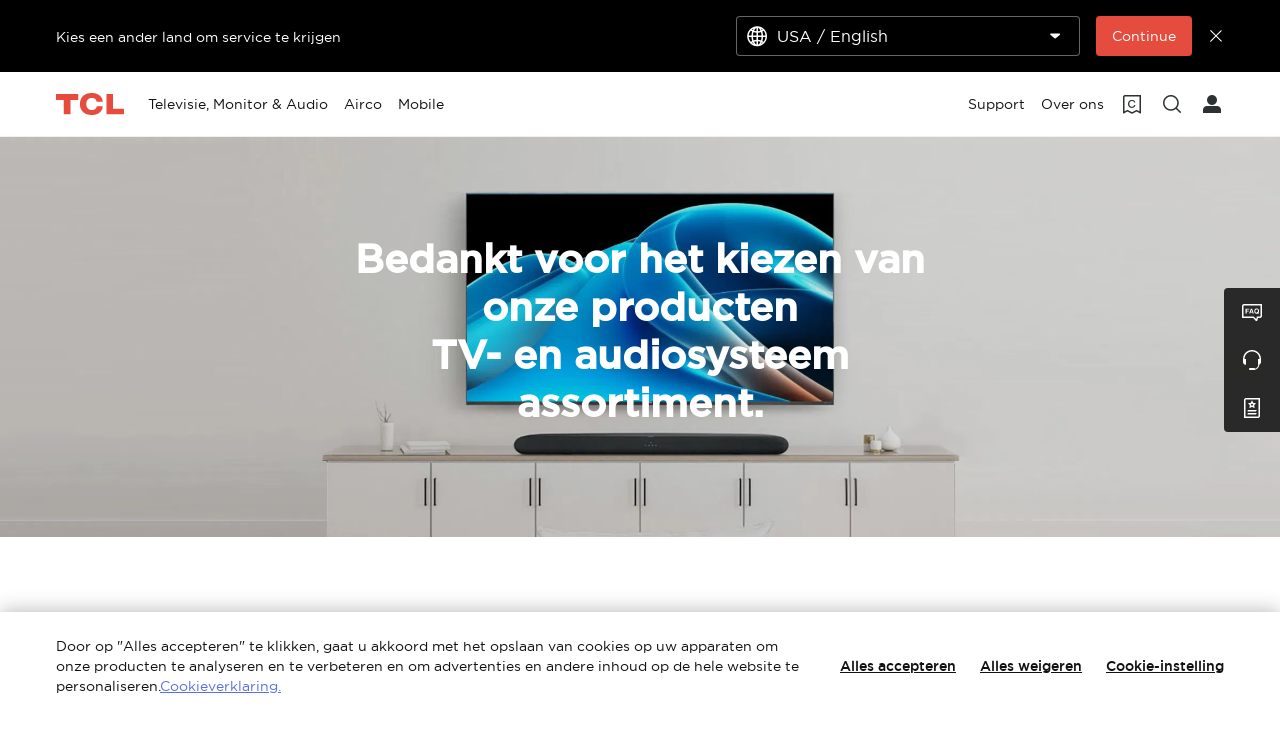

--- FILE ---
content_type: text/html;charset=utf-8
request_url: https://www.tcl.com/be/nl/product-help
body_size: 21324
content:

<!DOCTYPE html>
<html lang="nl-BE" data-i18n-dictionary-src="https://static-obg.tcl.com/libs/cq/i18n/dict.{locale}.json">
	<head>
	<meta charset="UTF-8"/>
	
		<title>Product help</title>
		<meta name="keywords"/>
		
		<meta name="title" content="Product help"/>
		
	
	
	
	<meta name="template" content="support-page-template"/>
	<meta property="og:url" content="https://www.tcl.com/be/nl/product-help"/>
	<meta property="og:title" content="Product help"/>
	
	<meta property="og:image" content="https://static-obg.tcl.com/content/dam/brandsite/it-resources/third-party/tcl-share.jpg"/>
	<meta property="og:image:alt" content="TCL Official Website"/>
	<meta property="og:image:width" content="1920"/>
	<meta property="og:image:height" content="1080"/>
	<meta property="og:type" content="website"/>
	<meta property="og:locale" content="nl_BE"/>
	
	
	
	<meta name="twitter:title" content="Product help"/>
	
	<meta name="twitter:image" content="https://static-obg.tcl.com/content/dam/brandsite/it-resources/third-party/tcl-share.jpg"/>
	<meta name="twitter:image:alt" content="TCL Official Website"/>
	
	
	
	
	
	
	
	
	<meta name="viewport" content="width=device-width, initial-scale=1.0, maximum-scale=1.0, user-scalable=0"/>
	
	<link rel="shortcut icon" href="//static-obg.tcl.com/etc.clientlibs/brandsite/clientlibs/clientlib-base/resources/images/tcllogo.ico" type="image/x-icon"/>
	<link rel="icon" href="//static-obg.tcl.com/etc.clientlibs/brandsite/clientlibs/clientlib-base/resources/images/tcllogo.gif" type="image/gif"/>

	
	<link rel="canonical" href="https://www.tcl.com/be/nl/product-help"/>
	<link rel="alternate" hreflang="en-sa" href="https://www.tcl.com/sa/en/product-help"> 
<link rel="alternate" hreflang="ar-sa" href="https://www.tcl.com/sa/ar/product-help"> 
<link rel="alternate" hreflang="tr-tr" href="https://www.tcl.com/tr/tr/product-help"> 
<link rel="alternate" hreflang="tr" href="https://www.tcl.com/tr/tr/product-help"> 
<link rel="alternate" hreflang="en-tr" href="https://www.tcl.com/tr/en/product-help"> 
<link rel="alternate" hreflang="en-BH" href="https://www.tcl.com/gulf/en/product-help"> 
<link rel="alternate" hreflang="en-KW" href="https://www.tcl.com/gulf/en/product-help"> 
<link rel="alternate" hreflang="en-OM" href="https://www.tcl.com/gulf/en/product-help"> 
<link rel="alternate" hreflang="en-QA" href="https://www.tcl.com/gulf/en/product-help"> 
<link rel="alternate" hreflang="en-AE" href="https://www.tcl.com/gulf/en/product-help"> 
<link rel="alternate" hreflang="ar" href="https://www.tcl.com/gulf/ar/product-help"> 
<link rel="alternate" hreflang="en-CY" href="https://www.tcl.com/levant/en/product-help"> 
<link rel="alternate" hreflang="en-JO" href="https://www.tcl.com/levant/en/product-help"> 
<link rel="alternate" hreflang="en-LB" href="https://www.tcl.com/levant/en/product-help"> 
<link rel="alternate" hreflang="en-PS" href="https://www.tcl.com/levant/en/product-help"> 
<link rel="alternate" hreflang="en-SY" href="https://www.tcl.com/levant/en/product-help"> 
<link rel="alternate" hreflang="ar-levant" href="https://www.tcl.com/levant/ar/product-help"> 
<link rel="alternate" hreflang="en-il" href="https://www.tcl.com/il/en/product-help"> 
<link rel="alternate" hreflang="en-iq" href="https://www.tcl.com/iq/en/product-help"> 
<link rel="alternate" hreflang="en-BI" href="https://www.tcl.com/eastafrica/en/product-help"> 
<link rel="alternate" hreflang="en-CD" href="https://www.tcl.com/eastafrica/en/product-help"> 
<link rel="alternate" hreflang="en-KE" href="https://www.tcl.com/eastafrica/en/product-help"> 
<link rel="alternate" hreflang="en-RW" href="https://www.tcl.com/eastafrica/en/product-help"> 
<link rel="alternate" hreflang="en-SS" href="https://www.tcl.com/eastafrica/en/product-help"> 
<link rel="alternate" hreflang="en-TZ" href="https://www.tcl.com/eastafrica/en/product-help"> 
<link rel="alternate" hreflang="en-UG" href="https://www.tcl.com/eastafrica/en/product-help"> 
<link rel="alternate" hreflang="en-ZA" href="https://www.tcl.com/southafrica/en/product-help"> 
<link rel="alternate" hreflang="en-BJ" href="https://www.tcl.com/westafrica/en/product-help"> 
<link rel="alternate" hreflang="en-BF" href="https://www.tcl.com/westafrica/en/product-help"> 
<link rel="alternate" hreflang="en-CV" href="https://www.tcl.com/westafrica/en/product-help"> 
<link rel="alternate" hreflang="en-CI" href="https://www.tcl.com/westafrica/en/product-help"> 
<link rel="alternate" hreflang="en-GM" href="https://www.tcl.com/westafrica/en/product-help"> 
<link rel="alternate" hreflang="en-GH" href="https://www.tcl.com/westafrica/en/product-help"> 
<link rel="alternate" hreflang="en-GN" href="https://www.tcl.com/westafrica/en/product-help"> 
<link rel="alternate" hreflang="en-GW" href="https://www.tcl.com/westafrica/en/product-help"> 
<link rel="alternate" hreflang="en-LR" href="https://www.tcl.com/westafrica/en/product-help"> 
<link rel="alternate" hreflang="en-ML" href="https://www.tcl.com/westafrica/en/product-help"> 
<link rel="alternate" hreflang="en-MR" href="https://www.tcl.com/westafrica/en/product-help"> 
<link rel="alternate" hreflang="en-NE" href="https://www.tcl.com/westafrica/en/product-help"> 
<link rel="alternate" hreflang="en-SH" href="https://www.tcl.com/westafrica/en/product-help"> 
<link rel="alternate" hreflang="en-SN" href="https://www.tcl.com/westafrica/en/product-help"> 
<link rel="alternate" hreflang="en-SL" href="https://www.tcl.com/westafrica/en/product-help"> 
<link rel="alternate" hreflang="en-TG" href="https://www.tcl.com/westafrica/en/product-help"> 
<link rel="alternate" hreflang="fr-BJ" href="https://www.tcl.com/westafrica/fr/product-help"> 
<link rel="alternate" hreflang="fr-BF" href="https://www.tcl.com/westafrica/fr/product-help"> 
<link rel="alternate" hreflang="fr-CV" href="https://www.tcl.com/westafrica/fr/product-help"> 
<link rel="alternate" hreflang="fr-CI" href="https://www.tcl.com/westafrica/fr/product-help"> 
<link rel="alternate" hreflang="fr-GM" href="https://www.tcl.com/westafrica/fr/product-help"> 
<link rel="alternate" hreflang="fr-GH" href="https://www.tcl.com/westafrica/fr/product-help"> 
<link rel="alternate" hreflang="fr-GN" href="https://www.tcl.com/westafrica/fr/product-help"> 
<link rel="alternate" hreflang="fr-GW" href="https://www.tcl.com/westafrica/fr/product-help"> 
<link rel="alternate" hreflang="fr-LR" href="https://www.tcl.com/westafrica/fr/product-help"> 
<link rel="alternate" hreflang="fr-ML" href="https://www.tcl.com/westafrica/fr/product-help"> 
<link rel="alternate" hreflang="fr-MR" href="https://www.tcl.com/westafrica/fr/product-help"> 
<link rel="alternate" hreflang="fr-NE" href="https://www.tcl.com/westafrica/fr/product-help"> 
<link rel="alternate" hreflang="fr-NG" href="https://www.tcl.com/westafrica/fr/product-help"> 
<link rel="alternate" hreflang="fr-SH" href="https://www.tcl.com/westafrica/fr/product-help"> 
<link rel="alternate" hreflang="fr-SN" href="https://www.tcl.com/westafrica/fr/product-help"> 
<link rel="alternate" hreflang="fr-SL" href="https://www.tcl.com/westafrica/fr/product-help"> 
<link rel="alternate" hreflang="fr-TG" href="https://www.tcl.com/westafrica/fr/product-help"> 
<link rel="alternate" hreflang="en-DZ" href="https://www.tcl.com/northafrica/en/product-help"> 
<link rel="alternate" hreflang="en-EG" href="https://www.tcl.com/northafrica/en/product-help"> 
<link rel="alternate" hreflang="en-LY" href="https://www.tcl.com/northafrica/en/product-help"> 
<link rel="alternate" hreflang="en-MA" href="https://www.tcl.com/northafrica/en/product-help"> 
<link rel="alternate" hreflang="en-SD" href="https://www.tcl.com/northafrica/en/product-help"> 
<link rel="alternate" hreflang="en-TN" href="https://www.tcl.com/northafrica/en/product-help"> 
<link rel="alternate" hreflang="en-EH" href="https://www.tcl.com/northafrica/en/product-help"> 
<link rel="alternate" hreflang="ar-DZ" href="https://www.tcl.com/northafrica/ar/product-help"> 
<link rel="alternate" hreflang="ar-EG" href="https://www.tcl.com/northafrica/ar/product-help"> 
<link rel="alternate" hreflang="ar-LY" href="https://www.tcl.com/northafrica/ar/product-help"> 
<link rel="alternate" hreflang="ar-MA" href="https://www.tcl.com/northafrica/ar/product-help"> 
<link rel="alternate" hreflang="ar-SD" href="https://www.tcl.com/northafrica/ar/product-help"> 
<link rel="alternate" hreflang="ar-TN" href="https://www.tcl.com/northafrica/ar/product-help"> 
<link rel="alternate" hreflang="ar-EH" href="https://www.tcl.com/northafrica/ar/product-help"> 
<link rel="alternate" hreflang="fr-DZ" href="https://www.tcl.com/northafrica/fr/product-help"> 
<link rel="alternate" hreflang="fr-EG" href="https://www.tcl.com/northafrica/fr/product-help"> 
<link rel="alternate" hreflang="fr-LY" href="https://www.tcl.com/northafrica/fr/product-help"> 
<link rel="alternate" hreflang="fr-MA" href="https://www.tcl.com/northafrica/fr/product-help"> 
<link rel="alternate" hreflang="fr-SD" href="https://www.tcl.com/northafrica/fr/product-help"> 
<link rel="alternate" hreflang="fr-TN" href="https://www.tcl.com/northafrica/fr/product-help"> 
<link rel="alternate" hreflang="fr-EH" href="https://www.tcl.com/northafrica/fr/product-help"> 
<link rel="alternate" hreflang="en-in" href="https://www.tcl.com/in/en/product-help"> 
<link rel="alternate" hreflang="ja-jp" href="https://www.tcl.com/jp/ja/product-help"> 
<link rel="alternate" hreflang="ja" href="https://www.tcl.com/jp/ja/product-help"> 
<link rel="alternate" hreflang="en-my" href="https://www.tcl.com/my/en/product-help"> 
<link rel="alternate" hreflang="id-id" href="https://www.tcl.com/id/id/product-help"> 
<link rel="alternate" hreflang="id" href="https://www.tcl.com/id/id/product-help"> 
<link rel="alternate" hreflang="en-pk" href="https://www.tcl.com/pk/en/product-help"> 
<link rel="alternate" hreflang="vi-vn" href="https://www.tcl.com/vn/vi/product-help"> 
<link rel="alternate" hreflang="vi" href="https://www.tcl.com/vn/vi/product-help"> 
<link rel="alternate" hreflang="th-th" href="https://www.tcl.com/th/th/product-help"> 
<link rel="alternate" hreflang="th" href="https://www.tcl.com/th/th/product-help"> 
<link rel="alternate" hreflang="ru-ru" href="https://www.tcl.com/ru/ru/product-help"> 
<link rel="alternate" hreflang="en-AT" href="https://www.tcl.com/eu/en/product-help"> 
<link rel="alternate" hreflang="en-BE" href="https://www.tcl.com/eu/en/product-help"> 
<link rel="alternate" hreflang="en-BG" href="https://www.tcl.com/eu/en/product-help"> 
<link rel="alternate" hreflang="en-HR" href="https://www.tcl.com/eu/en/product-help"> 
<link rel="alternate" hreflang="en-CZ" href="https://www.tcl.com/eu/en/product-help"> 
<link rel="alternate" hreflang="en-DK" href="https://www.tcl.com/eu/en/product-help"> 
<link rel="alternate" hreflang="en-EE" href="https://www.tcl.com/eu/en/product-help"> 
<link rel="alternate" hreflang="en-FI" href="https://www.tcl.com/eu/en/product-help"> 
<link rel="alternate" hreflang="en-FR" href="https://www.tcl.com/eu/en/product-help"> 
<link rel="alternate" hreflang="en-DE" href="https://www.tcl.com/eu/en/product-help"> 
<link rel="alternate" hreflang="en-GR" href="https://www.tcl.com/eu/en/product-help"> 
<link rel="alternate" hreflang="en-HU" href="https://www.tcl.com/eu/en/product-help"> 
<link rel="alternate" hreflang="en-IT" href="https://www.tcl.com/eu/en/product-help"> 
<link rel="alternate" hreflang="en-LV" href="https://www.tcl.com/eu/en/product-help"> 
<link rel="alternate" hreflang="en-LT" href="https://www.tcl.com/eu/en/product-help"> 
<link rel="alternate" hreflang="en-LU" href="https://www.tcl.com/eu/en/product-help"> 
<link rel="alternate" hreflang="en-MT" href="https://www.tcl.com/eu/en/product-help"> 
<link rel="alternate" hreflang="en-NL" href="https://www.tcl.com/eu/en/product-help"> 
<link rel="alternate" hreflang="en-PL" href="https://www.tcl.com/eu/en/product-help"> 
<link rel="alternate" hreflang="en-PT" href="https://www.tcl.com/eu/en/product-help"> 
<link rel="alternate" hreflang="en-RO" href="https://www.tcl.com/eu/en/product-help"> 
<link rel="alternate" hreflang="en-SK" href="https://www.tcl.com/eu/en/product-help"> 
<link rel="alternate" hreflang="en-SI" href="https://www.tcl.com/eu/en/product-help"> 
<link rel="alternate" hreflang="en-ES" href="https://www.tcl.com/eu/en/product-help"> 
<link rel="alternate" hreflang="en-SE" href="https://www.tcl.com/eu/en/product-help"> 
<link rel="alternate" hreflang="bg-bg" href="https://www.tcl.com/bg/bg/product-help"> 
<link rel="alternate" hreflang="bg" href="https://www.tcl.com/bg/bg/product-help"> 
<link rel="alternate" hreflang="en-gb" href="https://www.tcl.com/uk/en/product-help"> 
<link rel="alternate" hreflang="en-ie" href="https://www.tcl.com/ie/en/product-help"> 
<link rel="alternate" hreflang="en-ph" href="https://www.tcl.com/ph/en/product-help"> 
<link rel="alternate" hreflang="en-JM" href="https://www.tcl.com/latin/en/product-help"> 
<link rel="alternate" hreflang="en-FK" href="https://www.tcl.com/latin/en/product-help"> 
<link rel="alternate" hreflang="es" href="https://www.tcl.com/latin/es/product-help"> 
<link rel="alternate" hreflang="fr-fr" href="https://www.tcl.com/fr/fr/product-help"> 
<link rel="alternate" hreflang="fr" href="https://www.tcl.com/fr/fr/product-help"> 
<link rel="alternate" hreflang="es-ec" href="https://www.tcl.com/ec/es/product-help"> 
<link rel="alternate" hreflang="fr-be" href="https://www.tcl.com/be/fr/product-help"> 
<link rel="alternate" hreflang="nl-be" href="https://www.tcl.com/be/nl/product-help"> 
<link rel="alternate" hreflang="nl" href="https://www.tcl.com/be/nl/product-help"> 
<link rel="alternate" hreflang="en-sg" href="https://www.tcl.com/sg/en/product-help"> 
<link rel="alternate" hreflang="en-co" href="https://www.tcl.com/co/en/product-help"> 
<link rel="alternate" hreflang="es-co" href="https://www.tcl.com/co/es/product-help"> 
<link rel="alternate" hreflang="nl-nl" href="https://www.tcl.com/nl/nl/product-help"> 
<link rel="alternate" hreflang="it-it" href="https://www.tcl.com/it/it/product-help"> 
<link rel="alternate" hreflang="it" href="https://www.tcl.com/it/it/product-help"> 
<link rel="alternate" hreflang="es-es" href="https://www.tcl.com/es/es/product-help"> 
<link rel="alternate" hreflang="de-de" href="https://www.tcl.com/de/de/product-help"> 
<link rel="alternate" hreflang="de" href="https://www.tcl.com/de/de/product-help"> 
<link rel="alternate" hreflang="pl-pl" href="https://www.tcl.com/pl/pl/product-help"> 
<link rel="alternate" hreflang="pl" href="https://www.tcl.com/pl/pl/product-help"> 
<link rel="alternate" hreflang="es-ar" href="https://www.tcl.com/ar/es/product-help"> 
<link rel="alternate" hreflang="de-AT" href="https://www.tcl.com/at/de/product-help"> 
<link rel="alternate" hreflang="es-uy" href="https://www.tcl.com/uy/es/product-help"> 
<link rel="alternate" hreflang="cs-cz" href="https://www.tcl.com/cz/cs/product-help"> 
<link rel="alternate" hreflang="cs" href="https://www.tcl.com/cz/cs/product-help"> 
<link rel="alternate" hreflang="pt-pt" href="https://www.tcl.com/pt/pt/product-help"> 
<link rel="alternate" hreflang="el-gr" href="https://www.tcl.com/gr/el/product-help"> 
<link rel="alternate" hreflang="el" href="https://www.tcl.com/gr/el/product-help"> 
<link rel="alternate" hreflang="en-mn" href="https://www.tcl.com/mn/en/product-help"> 
<link rel="alternate" hreflang="mn-mn" href="https://www.tcl.com/mn/mn/product-help"> 
<link rel="alternate" hreflang="mn" href="https://www.tcl.com/mn/mn/product-help"> 
<link rel="alternate" hreflang="sk-sk" href="https://www.tcl.com/sk/sk/product-help"> 
<link rel="alternate" hreflang="sk" href="https://www.tcl.com/sk/sk/product-help"> 
<link rel="alternate" hreflang="sv-se" href="https://www.tcl.com/se/sv/product-help"> 
<link rel="alternate" hreflang="sv" href="https://www.tcl.com/se/sv/product-help"> 
<link rel="alternate" hreflang="hr-hr" href="https://www.tcl.com/hr/hr/product-help"> 
<link rel="alternate" hreflang="hr" href="https://www.tcl.com/hr/hr/product-help"> 
<link rel="alternate" hreflang="en-kz" href="https://www.tcl.com/kz/en/product-help"> 
<link rel="alternate" hreflang="ru-kz" href="https://www.tcl.com/kz/ru/product-help"> 
<link rel="alternate" hreflang="hu-hu" href="https://www.tcl.com/hu/hu/product-help"> 
<link rel="alternate" hreflang="hu" href="https://www.tcl.com/hu/hu/product-help"> 
<link rel="alternate" hreflang="et-ee" href="https://www.tcl.com/ee/et/product-help"> 
<link rel="alternate" hreflang="et" href="https://www.tcl.com/ee/et/product-help"> 
<link rel="alternate" hreflang="en-kr" href="https://www.tcl.com/kr/en/product-help"> 
<link rel="alternate" hreflang="ko-kr" href="https://www.tcl.com/kr/ko/product-help"> 
<link rel="alternate" hreflang="ko" href="https://www.tcl.com/kr/ko/product-help"> 
<link rel="alternate" hreflang="sr-rs" href="https://www.tcl.com/rs/sr/product-help"> 
<link rel="alternate" hreflang="sr" href="https://www.tcl.com/rs/sr/product-help"> 
<link rel="alternate" hreflang="en-MV" href="https://www.tcl.com/asia/en/product-help"> 
<link rel="alternate" hreflang="en-BT" href="https://www.tcl.com/asia/en/product-help"> 
<link rel="alternate" hreflang="ru" href="https://www.tcl.com/asia/ru/product-help"> 
<link rel="alternate" hreflang="ro-ro" href="https://www.tcl.com/ro/ro/product-help"> 
<link rel="alternate" hreflang="ro" href="https://www.tcl.com/ro/ro/product-help"> 
<link rel="alternate" hreflang="uk-ua" href="https://www.tcl.com/ua/uk/product-help"> 
<link rel="alternate" hreflang="uk" href="https://www.tcl.com/ua/uk/product-help"> 
<link rel="alternate" hreflang="fi-fi" href="https://www.tcl.com/fi/fi/product-help"> 
<link rel="alternate" hreflang="fi" href="https://www.tcl.com/fi/fi/product-help"> 
<link rel="alternate" hreflang="nb-no" href="https://www.tcl.com/no/nb/product-help"> 
<link rel="alternate" hreflang="nb" href="https://www.tcl.com/no/nb/product-help"> 
<link rel="alternate" hreflang="da-dk" href="https://www.tcl.com/dk/da/product-help"> 
<link rel="alternate" hreflang="da" href="https://www.tcl.com/dk/da/product-help"> 
<link rel="alternate" hreflang="fr-pf" href="https://www.tcl.com/pf/fr/product-help"> 
<link rel="alternate" hreflang="ru-ge" href="https://www.tcl.com/ge/ru/product-help"> 
<link rel="alternate" hreflang="en-au" href="https://www.tcl.com/au/en/product-help"> 
<link rel="alternate" hreflang="sl-sl" href="https://www.tcl.com/sl/sl/product-help"> 
<link rel="alternate" hreflang="be-by" href="https://www.tcl.com/by/be/product-help"> 
<link rel="alternate" hreflang="es-py" href="https://www.tcl.com/py/es/product-help"> 
<link rel="alternate" hreflang="de-ch" href="https://www.tcl.com/ch/de/product-help"> 
<link rel="alternate" hreflang="en-ch" href="https://www.tcl.com/ch/en/product-help"> 
<link rel="alternate" hreflang="mk-mk" href="https://www.tcl.com/mk/mk/product-help"> 
<link rel="alternate" hreflang="es-pe" href="https://www.tcl.com/pe/es/product-help"> 
<link rel="alternate" hreflang="fr-MA" href="https://www.tcl.com/ma/fr/product-help"> 
<link rel="alternate" hreflang="x-default" href="https://www.tcl.com/be/nl/product-help"> 


	
	<script src="/content/brandsite/be/nl/product-help/jcr:content.vendorlibs.json"></script>
	
	
		
    
<link rel="stylesheet" href="//static-obg.tcl.com/etc.clientlibs/brandsite/clientlibs/clientlib-font/nl.min.59c3fb4475bbb751774bbc675715cc5f.css" type="text/css">



	

	


    
<link rel="stylesheet" href="//static-obg.tcl.com/etc.clientlibs/brandsite/clientlibs/clientlib-base.min.bb9f00fc5474ec74dec7066adf6b77a3.css" type="text/css">
<script src="//static-obg.tcl.com/etc.clientlibs/clientlibs/granite/jquery.min.7da73cb87835f8968bf5793932978526.js"></script>
<script src="//static-obg.tcl.com/etc.clientlibs/brandsite/clientlibs/clientlib-base.min.1df7af350752b43db8d553b73a0d94f6.js"></script>







	
    
    

    

    
    
<script src="//static-obg.tcl.com/etc.clientlibs/brandsite/clientlibs/plugins/knockout.min.c6e468a1c74237b71555de12149f831e.js"></script>
<script src="//static-obg.tcl.com/etc.clientlibs/brandsite/clientlibs/plugins/moment.min.39b26cb0f3fd8359fd5ac791e20162dc.js"></script>



    
    
<link rel="stylesheet" href="//static-obg.tcl.com/etc.clientlibs/brandsite/clientlibs/pages/clientlib-support.min.ccaac52c702269e2b3302ee28db759f5.css" type="text/css">



    

	

	
	
		
    
<link rel="stylesheet" href="//static-obg.tcl.com/etc.clientlibs/brandsite/clientlibs/plugins/videojs.min.ae31d948786fa7e2bf9d8e9c9e020119.css" type="text/css">



		
		
		
		
		
		
		
		
		
		
	

	
	
		
	

	
	<script type="application/ld+json">
{
"@context": "https://schema.org",
"@type": "WebSite",
"name": "TCL",
"alternateName": ["TCL Official", "TCL Electronics", "TCL Brand", "tcl.com"],
"url": "https://www.tcl.com/"
}
</script>

	
	<script type="application/ld+json">{"@type":"Organization","logo":"/etc.clientlibs/brandsite/clientlibs/clientlib-base/resources/images/tcllogo.ico","@context":"https://schema.org","url":"https://www.tcl.com/be/nl/product-help"}</script>

	
	

	
	
</head>
	<body class="page basicpage" id="page-5ed817d5f3">
		
		
		
			
			
    
<script src="//static-obg.tcl.com/etc.clientlibs/brandsite/clientlibs/clientlib-base-body.min.d29c2b5070006f515df9f9e4d273f894.js"></script>



			
			<input type="hidden" name="rootPath" id="rootPath" value="/be/nl"/>
			<input type="hidden" name="rootRes" id="rootRes" value="/content/brandsite/be/nl"/>
			<input type="hidden" name="siteName" id="siteName" value="Belgium / Nederlands"/>
			<input type="hidden" name="regionName" id="regionName" value="Global"/>
			<input type="hidden" name="countryCode" id="countryCode" value="BE"/>
			<input type="hidden" name="languageCode" id="languageCode" value="nl"/>
			<input type="hidden" name="areaCode" id="areaCode" value="+91"/>
			<script type="text/javascript">
				Granite.I18n.setLocale(document.getElementById('languageCode').value);
			</script>
			




			



			
<div class="root container responsivegrid">

    
    
    
    <div id="container-82cd0cb72c" class="cmp-container">
        
        <div class="container responsivegrid">

    
    
    
    <div id="container-07259db1a1" class="cmp-container">
        
        <div class="experiencefragment">
<div id="experiencefragment-fcec7f24e7" class="cmp-experiencefragment cmp-experiencefragment--header">


    
    <div id="container-f7a22854b6" class="cmp-container">
        


<div class="aem-Grid aem-Grid--12 aem-Grid--default--12 ">
    
    <div class="select-country aem-GridColumn aem-GridColumn--default--12">
	<input type="hidden" id="allSiteList" value="{&#34;AD&#34;:[{&#34;name&#34;:&#34;Europe/ English&#34;,&#34;link&#34;:&#34;/eu/en&#34;}],&#34;AE&#34;:[{&#34;name&#34;:&#34;Gulf / English&#34;,&#34;link&#34;:&#34;/gulf/en&#34;},{&#34;name&#34;:&#34;Gulf / العربية&#34;,&#34;link&#34;:&#34;/gulf/ar&#34;}],&#34;AG&#34;:[{&#34;name&#34;:&#34;Latin / Español&#34;,&#34;link&#34;:&#34;/latin/es&#34;},{&#34;name&#34;:&#34;Latin / English&#34;,&#34;link&#34;:&#34;/latin/en&#34;}],&#34;AL&#34;:[{&#34;name&#34;:&#34;Europe/ English&#34;,&#34;link&#34;:&#34;/eu/en&#34;}],&#34;AM&#34;:[{&#34;name&#34;:&#34;Asia / English&#34;,&#34;link&#34;:&#34;/asia/en&#34;},{&#34;name&#34;:&#34;Asia / Pусский&#34;,&#34;link&#34;:&#34;/asia/ru&#34;}],&#34;AO&#34;:[{&#34;name&#34;:&#34;TCL West Africa / English&#34;,&#34;link&#34;:&#34;/westafrica/en&#34;},{&#34;name&#34;:&#34;TCL West Africa / Français&#34;,&#34;link&#34;:&#34;/westafrica/fr&#34;}],&#34;AR&#34;:[{&#34;name&#34;:&#34;Argentina / Español&#34;,&#34;link&#34;:&#34;/ar/es&#34;}],&#34;AT&#34;:[{&#34;name&#34;:&#34;Austria / Deutsch&#34;,&#34;link&#34;:&#34;/at/de&#34;}],&#34;AU&#34;:[{&#34;name&#34;:&#34;Australia / English&#34;,&#34;link&#34;:&#34;/au/en&#34;}],&#34;AW&#34;:[{&#34;name&#34;:&#34;Latin / Español&#34;,&#34;link&#34;:&#34;/latin/es&#34;},{&#34;name&#34;:&#34;Latin / English&#34;,&#34;link&#34;:&#34;/latin/en&#34;}],&#34;AX&#34;:[{&#34;name&#34;:&#34;Europe/ English&#34;,&#34;link&#34;:&#34;/eu/en&#34;}],&#34;AZ&#34;:[{&#34;name&#34;:&#34;Asia / English&#34;,&#34;link&#34;:&#34;/asia/en&#34;},{&#34;name&#34;:&#34;Asia / Pусский&#34;,&#34;link&#34;:&#34;/asia/ru&#34;}],&#34;BA&#34;:[{&#34;name&#34;:&#34;Europe/ English&#34;,&#34;link&#34;:&#34;/eu/en&#34;}],&#34;BB&#34;:[{&#34;name&#34;:&#34;Latin / Español&#34;,&#34;link&#34;:&#34;/latin/es&#34;},{&#34;name&#34;:&#34;Latin / English&#34;,&#34;link&#34;:&#34;/latin/en&#34;}],&#34;BE&#34;:[{&#34;name&#34;:&#34;Belgium / Français&#34;,&#34;link&#34;:&#34;/be/fr&#34;},{&#34;name&#34;:&#34;Belgium / Nederlands&#34;,&#34;link&#34;:&#34;/be/nl&#34;}],&#34;BF&#34;:[{&#34;name&#34;:&#34;TCL West Africa / English&#34;,&#34;link&#34;:&#34;/westafrica/en&#34;},{&#34;name&#34;:&#34;TCL West Africa / Français&#34;,&#34;link&#34;:&#34;/westafrica/fr&#34;}],&#34;BG&#34;:[{&#34;name&#34;:&#34;Bulgaria / български&#34;,&#34;link&#34;:&#34;/bg/bg&#34;}],&#34;BH&#34;:[{&#34;name&#34;:&#34;Gulf / English&#34;,&#34;link&#34;:&#34;/gulf/en&#34;},{&#34;name&#34;:&#34;Gulf / العربية&#34;,&#34;link&#34;:&#34;/gulf/ar&#34;}],&#34;BJ&#34;:[{&#34;name&#34;:&#34;TCL West Africa / English&#34;,&#34;link&#34;:&#34;/westafrica/en&#34;},{&#34;name&#34;:&#34;TCL West Africa / Français&#34;,&#34;link&#34;:&#34;/westafrica/fr&#34;}],&#34;BO&#34;:[{&#34;name&#34;:&#34;Latin / Español&#34;,&#34;link&#34;:&#34;/latin/es&#34;},{&#34;name&#34;:&#34;Latin / English&#34;,&#34;link&#34;:&#34;/latin/en&#34;}],&#34;BR&#34;:[{&#34;name&#34;:&#34;Brazil / Português&#34;,&#34;link&#34;:&#34;/br/pt&#34;}],&#34;BY&#34;:[{&#34;name&#34;:&#34;Belarus / Pусский&#34;,&#34;link&#34;:&#34;/by/be&#34;}],&#34;BZ&#34;:[{&#34;name&#34;:&#34;Latin / Español&#34;,&#34;link&#34;:&#34;/latin/es&#34;},{&#34;name&#34;:&#34;Latin / English&#34;,&#34;link&#34;:&#34;/latin/en&#34;}],&#34;CA&#34;:[{&#34;name&#34;:&#34;Canada / English&#34;,&#34;link&#34;:&#34;/ca/en&#34;}],&#34;CH&#34;:[{&#34;name&#34;:&#34;Switzerland / Deutsch&#34;,&#34;link&#34;:&#34;/ch/de&#34;},{&#34;name&#34;:&#34;Switzerland / English&#34;,&#34;link&#34;:&#34;/ch/en&#34;}],&#34;CI&#34;:[{&#34;name&#34;:&#34;TCL West Africa / English&#34;,&#34;link&#34;:&#34;/westafrica/en&#34;},{&#34;name&#34;:&#34;TCL West Africa / Français&#34;,&#34;link&#34;:&#34;/westafrica/fr&#34;}],&#34;CN&#34;:[{&#34;name&#34;:&#34;China / 简体中文&#34;,&#34;link&#34;:&#34;/cn/zh&#34;}],&#34;CO&#34;:[{&#34;name&#34;:&#34;Colombia / Español&#34;,&#34;link&#34;:&#34;/co/es&#34;},{&#34;name&#34;:&#34;Colombia / English&#34;,&#34;link&#34;:&#34;/co/en&#34;}],&#34;CR&#34;:[{&#34;name&#34;:&#34;Latin / Español&#34;,&#34;link&#34;:&#34;/latin/es&#34;},{&#34;name&#34;:&#34;Latin / English&#34;,&#34;link&#34;:&#34;/latin/en&#34;}],&#34;CW&#34;:[{&#34;name&#34;:&#34;Latin / Español&#34;,&#34;link&#34;:&#34;/latin/es&#34;},{&#34;name&#34;:&#34;Latin / English&#34;,&#34;link&#34;:&#34;/latin/en&#34;}],&#34;CY&#34;:[{&#34;name&#34;:&#34;Europe/ English&#34;,&#34;link&#34;:&#34;/eu/en&#34;}],&#34;CZ&#34;:[{&#34;name&#34;:&#34;Czech Republic / Česky&#34;,&#34;link&#34;:&#34;/cz/cs&#34;}],&#34;DE&#34;:[{&#34;name&#34;:&#34;Germany / Deutsch&#34;,&#34;link&#34;:&#34;/de/de&#34;}],&#34;DK&#34;:[{&#34;name&#34;:&#34;Denmark / Dansk&#34;,&#34;link&#34;:&#34;/dk/da&#34;}],&#34;DO&#34;:[{&#34;name&#34;:&#34;Latin / Español&#34;,&#34;link&#34;:&#34;/latin/es&#34;},{&#34;name&#34;:&#34;Latin / English&#34;,&#34;link&#34;:&#34;/latin/en&#34;}],&#34;DZ&#34;:[{&#34;name&#34;:&#34;TCL North Africa / English&#34;,&#34;link&#34;:&#34;/northafrica/en&#34;},{&#34;name&#34;:&#34;TCL North Africa / العربية&#34;,&#34;link&#34;:&#34;/northafrica/ar&#34;},{&#34;name&#34;:&#34;TCL North Africa / Français&#34;,&#34;link&#34;:&#34;/northafrica/fr&#34;}],&#34;EC&#34;:[{&#34;name&#34;:&#34;Ecuador / Español&#34;,&#34;link&#34;:&#34;/ec/es&#34;}],&#34;EE&#34;:[{&#34;name&#34;:&#34;Estonia / Eestlane&#34;,&#34;link&#34;:&#34;/ee/et&#34;}],&#34;EG&#34;:[{&#34;name&#34;:&#34;TCL North Africa / English&#34;,&#34;link&#34;:&#34;/northafrica/en&#34;},{&#34;name&#34;:&#34;TCL North Africa / العربية&#34;,&#34;link&#34;:&#34;/northafrica/ar&#34;},{&#34;name&#34;:&#34;TCL North Africa / Français&#34;,&#34;link&#34;:&#34;/northafrica/fr&#34;}],&#34;ES&#34;:[{&#34;name&#34;:&#34;Spain / Español&#34;,&#34;link&#34;:&#34;/es/es&#34;}],&#34;ET&#34;:[{&#34;name&#34;:&#34;TCL East Africa / English&#34;,&#34;link&#34;:&#34;/eastafrica/en&#34;}],&#34;FI&#34;:[{&#34;name&#34;:&#34;Finland / Suomalainen&#34;,&#34;link&#34;:&#34;/fi/fi&#34;}],&#34;FO&#34;:[{&#34;name&#34;:&#34;Europe/ English&#34;,&#34;link&#34;:&#34;/eu/en&#34;}],&#34;FR&#34;:[{&#34;name&#34;:&#34;France / Français&#34;,&#34;link&#34;:&#34;/fr/fr&#34;}],&#34;GB&#34;:[{&#34;name&#34;:&#34;UK / English&#34;,&#34;link&#34;:&#34;/uk/en&#34;}],&#34;GD&#34;:[{&#34;name&#34;:&#34;Latin / Español&#34;,&#34;link&#34;:&#34;/latin/es&#34;},{&#34;name&#34;:&#34;Latin / English&#34;,&#34;link&#34;:&#34;/latin/en&#34;}],&#34;GE&#34;:[{&#34;name&#34;:&#34;Georgia / Pусский&#34;,&#34;link&#34;:&#34;/ge/ru&#34;}],&#34;GG&#34;:[{&#34;name&#34;:&#34;Europe/ English&#34;,&#34;link&#34;:&#34;/eu/en&#34;}],&#34;GH&#34;:[{&#34;name&#34;:&#34;TCL West Africa / English&#34;,&#34;link&#34;:&#34;/westafrica/en&#34;},{&#34;name&#34;:&#34;TCL West Africa / Français&#34;,&#34;link&#34;:&#34;/westafrica/fr&#34;}],&#34;GL&#34;:[{&#34;name&#34;:&#34;Europe/ English&#34;,&#34;link&#34;:&#34;/eu/en&#34;}],&#34;GM&#34;:[{&#34;name&#34;:&#34;TCL West Africa / English&#34;,&#34;link&#34;:&#34;/westafrica/en&#34;},{&#34;name&#34;:&#34;TCL West Africa / Français&#34;,&#34;link&#34;:&#34;/westafrica/fr&#34;}],&#34;GN&#34;:[{&#34;name&#34;:&#34;TCL West Africa / English&#34;,&#34;link&#34;:&#34;/westafrica/en&#34;},{&#34;name&#34;:&#34;TCL West Africa / Français&#34;,&#34;link&#34;:&#34;/westafrica/fr&#34;}],&#34;GR&#34;:[{&#34;name&#34;:&#34;Greece / Ελληνικά&#34;,&#34;link&#34;:&#34;/gr/el&#34;}],&#34;GT&#34;:[{&#34;name&#34;:&#34;Latin / Español&#34;,&#34;link&#34;:&#34;/latin/es&#34;},{&#34;name&#34;:&#34;Latin / English&#34;,&#34;link&#34;:&#34;/latin/en&#34;}],&#34;GY&#34;:[{&#34;name&#34;:&#34;Latin / Español&#34;,&#34;link&#34;:&#34;/latin/es&#34;},{&#34;name&#34;:&#34;Latin / English&#34;,&#34;link&#34;:&#34;/latin/en&#34;}],&#34;HK&#34;:[{&#34;name&#34;:&#34;Hong Kong, China / 繁體中文&#34;,&#34;link&#34;:&#34;/hk/zh-hk&#34;},{&#34;name&#34;:&#34;Hong Kong, China / English&#34;,&#34;link&#34;:&#34;/hk/en&#34;}],&#34;HN&#34;:[{&#34;name&#34;:&#34;Latin / Español&#34;,&#34;link&#34;:&#34;/latin/es&#34;},{&#34;name&#34;:&#34;Latin / English&#34;,&#34;link&#34;:&#34;/latin/en&#34;}],&#34;HR&#34;:[{&#34;name&#34;:&#34;Croatia / Hrvatski&#34;,&#34;link&#34;:&#34;/hr/hr&#34;}],&#34;HT&#34;:[{&#34;name&#34;:&#34;Latin / Español&#34;,&#34;link&#34;:&#34;/latin/es&#34;},{&#34;name&#34;:&#34;Latin / English&#34;,&#34;link&#34;:&#34;/latin/en&#34;}],&#34;HU&#34;:[{&#34;name&#34;:&#34;Hungary / Magyar&#34;,&#34;link&#34;:&#34;/hu/hu&#34;}],&#34;ID&#34;:[{&#34;name&#34;:&#34;Indonesia / Bahasa Indonesia&#34;,&#34;link&#34;:&#34;/id/id&#34;}],&#34;IE&#34;:[{&#34;name&#34;:&#34;Ireland / English&#34;,&#34;link&#34;:&#34;/ie/en&#34;}],&#34;IL&#34;:[{&#34;name&#34;:&#34;Israel / English&#34;,&#34;link&#34;:&#34;/il/en&#34;}],&#34;IM&#34;:[{&#34;name&#34;:&#34;Europe/ English&#34;,&#34;link&#34;:&#34;/eu/en&#34;}],&#34;IN&#34;:[{&#34;name&#34;:&#34;India / English&#34;,&#34;link&#34;:&#34;/in/en&#34;}],&#34;IQ&#34;:[{&#34;name&#34;:&#34;Iraq / English&#34;,&#34;link&#34;:&#34;/iq/en&#34;}],&#34;IS&#34;:[{&#34;name&#34;:&#34;Europe/ English&#34;,&#34;link&#34;:&#34;/eu/en&#34;}],&#34;IT&#34;:[{&#34;name&#34;:&#34;Italy / Italiano&#34;,&#34;link&#34;:&#34;/it/it&#34;}],&#34;JE&#34;:[{&#34;name&#34;:&#34;Europe/ English&#34;,&#34;link&#34;:&#34;/eu/en&#34;}],&#34;JM&#34;:[{&#34;name&#34;:&#34;Latin / Español&#34;,&#34;link&#34;:&#34;/latin/es&#34;},{&#34;name&#34;:&#34;Latin / English&#34;,&#34;link&#34;:&#34;/latin/en&#34;}],&#34;JO&#34;:[{&#34;name&#34;:&#34;Levant / English&#34;,&#34;link&#34;:&#34;/levant/en&#34;},{&#34;name&#34;:&#34;TCL Levant / العربية&#34;,&#34;link&#34;:&#34;/levant/ar&#34;}],&#34;JP&#34;:[{&#34;name&#34;:&#34;Japan / 日本語&#34;,&#34;link&#34;:&#34;/jp/ja&#34;}],&#34;KE&#34;:[{&#34;name&#34;:&#34;TCL East Africa / English&#34;,&#34;link&#34;:&#34;/eastafrica/en&#34;}],&#34;KG&#34;:[{&#34;name&#34;:&#34;Asia / English&#34;,&#34;link&#34;:&#34;/asia/en&#34;},{&#34;name&#34;:&#34;Asia / Pусский&#34;,&#34;link&#34;:&#34;/asia/ru&#34;}],&#34;KH&#34;:[{&#34;name&#34;:&#34;Asia / English&#34;,&#34;link&#34;:&#34;/asia/en&#34;},{&#34;name&#34;:&#34;Asia / Pусский&#34;,&#34;link&#34;:&#34;/asia/ru&#34;}],&#34;KN&#34;:[{&#34;name&#34;:&#34;Latin / Español&#34;,&#34;link&#34;:&#34;/latin/es&#34;},{&#34;name&#34;:&#34;Latin / English&#34;,&#34;link&#34;:&#34;/latin/en&#34;}],&#34;KR&#34;:[{&#34;name&#34;:&#34;Korea / 한국어&#34;,&#34;link&#34;:&#34;/kr/ko&#34;},{&#34;name&#34;:&#34;Korea / English&#34;,&#34;link&#34;:&#34;/kr/en&#34;}],&#34;KW&#34;:[{&#34;name&#34;:&#34;Gulf / English&#34;,&#34;link&#34;:&#34;/gulf/en&#34;},{&#34;name&#34;:&#34;Gulf / العربية&#34;,&#34;link&#34;:&#34;/gulf/ar&#34;}],&#34;KZ&#34;:[{&#34;name&#34;:&#34;Kazakhstan / Pусский&#34;,&#34;link&#34;:&#34;/kz/ru&#34;},{&#34;name&#34;:&#34;Kazakhstan / English&#34;,&#34;link&#34;:&#34;/kz/en&#34;}],&#34;LA&#34;:[{&#34;name&#34;:&#34;Asia / English&#34;,&#34;link&#34;:&#34;/asia/en&#34;},{&#34;name&#34;:&#34;Asia / Pусский&#34;,&#34;link&#34;:&#34;/asia/ru&#34;}],&#34;LB&#34;:[{&#34;name&#34;:&#34;Levant / English&#34;,&#34;link&#34;:&#34;/levant/en&#34;},{&#34;name&#34;:&#34;TCL Levant / العربية&#34;,&#34;link&#34;:&#34;/levant/ar&#34;}],&#34;LC&#34;:[{&#34;name&#34;:&#34;Latin / Español&#34;,&#34;link&#34;:&#34;/latin/es&#34;},{&#34;name&#34;:&#34;Latin / English&#34;,&#34;link&#34;:&#34;/latin/en&#34;}],&#34;LI&#34;:[{&#34;name&#34;:&#34;Europe/ English&#34;,&#34;link&#34;:&#34;/eu/en&#34;}],&#34;LK&#34;:[{&#34;name&#34;:&#34;Asia / English&#34;,&#34;link&#34;:&#34;/asia/en&#34;},{&#34;name&#34;:&#34;Asia / Pусский&#34;,&#34;link&#34;:&#34;/asia/ru&#34;}],&#34;LT&#34;:[{&#34;name&#34;:&#34;Europe/ English&#34;,&#34;link&#34;:&#34;/eu/en&#34;}],&#34;LU&#34;:[{&#34;name&#34;:&#34;Europe/ English&#34;,&#34;link&#34;:&#34;/eu/en&#34;}],&#34;LV&#34;:[{&#34;name&#34;:&#34;Europe/ English&#34;,&#34;link&#34;:&#34;/eu/en&#34;}],&#34;LY&#34;:[{&#34;name&#34;:&#34;TCL North Africa / English&#34;,&#34;link&#34;:&#34;/northafrica/en&#34;},{&#34;name&#34;:&#34;TCL North Africa / العربية&#34;,&#34;link&#34;:&#34;/northafrica/ar&#34;},{&#34;name&#34;:&#34;TCL North Africa / Français&#34;,&#34;link&#34;:&#34;/northafrica/fr&#34;}],&#34;MA&#34;:[{&#34;name&#34;:&#34;TCL Morocco / Français&#34;,&#34;link&#34;:&#34;/ma/fr&#34;}],&#34;MC&#34;:[{&#34;name&#34;:&#34;Europe/ English&#34;,&#34;link&#34;:&#34;/eu/en&#34;}],&#34;MD&#34;:[{&#34;name&#34;:&#34;Europe/ English&#34;,&#34;link&#34;:&#34;/eu/en&#34;}],&#34;ME&#34;:[{&#34;name&#34;:&#34;Europe/ English&#34;,&#34;link&#34;:&#34;/eu/en&#34;}],&#34;MG&#34;:[{&#34;name&#34;:&#34;TCL South Africa / English&#34;,&#34;link&#34;:&#34;/southafrica/en&#34;}],&#34;MK&#34;:[{&#34;name&#34;:&#34;Macedonia / Macedonian&#34;,&#34;link&#34;:&#34;/mk/mk&#34;}],&#34;ML&#34;:[{&#34;name&#34;:&#34;TCL West Africa / English&#34;,&#34;link&#34;:&#34;/westafrica/en&#34;},{&#34;name&#34;:&#34;TCL West Africa / Français&#34;,&#34;link&#34;:&#34;/westafrica/fr&#34;}],&#34;MN&#34;:[{&#34;name&#34;:&#34;Mongolia / Монгол&#34;,&#34;link&#34;:&#34;/mn/mn&#34;},{&#34;name&#34;:&#34;Mongolia / English&#34;,&#34;link&#34;:&#34;/mn/en&#34;}],&#34;MT&#34;:[{&#34;name&#34;:&#34;Europe/ English&#34;,&#34;link&#34;:&#34;/eu/en&#34;}],&#34;MU&#34;:[{&#34;name&#34;:&#34;TCL South Africa / English&#34;,&#34;link&#34;:&#34;/southafrica/en&#34;}],&#34;MV&#34;:[{&#34;name&#34;:&#34;Asia / English&#34;,&#34;link&#34;:&#34;/asia/en&#34;},{&#34;name&#34;:&#34;Asia / Pусский&#34;,&#34;link&#34;:&#34;/asia/ru&#34;}],&#34;MX&#34;:[{&#34;name&#34;:&#34;Mexico / Español&#34;,&#34;link&#34;:&#34;/mx/es&#34;}],&#34;MY&#34;:[{&#34;name&#34;:&#34;Malaysia / English&#34;,&#34;link&#34;:&#34;/my/en&#34;}],&#34;MZ&#34;:[{&#34;name&#34;:&#34;TCL South Africa / English&#34;,&#34;link&#34;:&#34;/southafrica/en&#34;}],&#34;NA&#34;:[{&#34;name&#34;:&#34;TCL South Africa / English&#34;,&#34;link&#34;:&#34;/southafrica/en&#34;}],&#34;NG&#34;:[{&#34;name&#34;:&#34;TCL West Africa / English&#34;,&#34;link&#34;:&#34;/westafrica/en&#34;},{&#34;name&#34;:&#34;TCL West Africa / Français&#34;,&#34;link&#34;:&#34;/westafrica/fr&#34;}],&#34;NI&#34;:[{&#34;name&#34;:&#34;Latin / Español&#34;,&#34;link&#34;:&#34;/latin/es&#34;},{&#34;name&#34;:&#34;Latin / English&#34;,&#34;link&#34;:&#34;/latin/en&#34;}],&#34;NL&#34;:[{&#34;name&#34;:&#34;Netherlands / Nederlands&#34;,&#34;link&#34;:&#34;/nl/nl&#34;}],&#34;NO&#34;:[{&#34;name&#34;:&#34;Norway / Norsk språk&#34;,&#34;link&#34;:&#34;/no/nb&#34;}],&#34;NP&#34;:[{&#34;name&#34;:&#34;Asia / English&#34;,&#34;link&#34;:&#34;/asia/en&#34;},{&#34;name&#34;:&#34;Asia / Pусский&#34;,&#34;link&#34;:&#34;/asia/ru&#34;}],&#34;OM&#34;:[{&#34;name&#34;:&#34;Gulf / English&#34;,&#34;link&#34;:&#34;/gulf/en&#34;},{&#34;name&#34;:&#34;Gulf / العربية&#34;,&#34;link&#34;:&#34;/gulf/ar&#34;}],&#34;PA&#34;:[{&#34;name&#34;:&#34;Latin / Español&#34;,&#34;link&#34;:&#34;/latin/es&#34;},{&#34;name&#34;:&#34;Latin / English&#34;,&#34;link&#34;:&#34;/latin/en&#34;}],&#34;PE&#34;:[{&#34;name&#34;:&#34;Peru / Español&#34;,&#34;link&#34;:&#34;/pe/es&#34;}],&#34;PF&#34;:[{&#34;name&#34;:&#34;French Polynesia / Le français&#34;,&#34;link&#34;:&#34;/pf/fr&#34;}],&#34;PH&#34;:[{&#34;name&#34;:&#34;Philippines / English&#34;,&#34;link&#34;:&#34;/ph/en&#34;}],&#34;PK&#34;:[{&#34;name&#34;:&#34;Pakistan / English&#34;,&#34;link&#34;:&#34;/pk/en&#34;}],&#34;PL&#34;:[{&#34;name&#34;:&#34;Poland / Polski&#34;,&#34;link&#34;:&#34;/pl/pl&#34;}],&#34;PS&#34;:[{&#34;name&#34;:&#34;Levant / English&#34;,&#34;link&#34;:&#34;/levant/en&#34;},{&#34;name&#34;:&#34;TCL Levant / العربية&#34;,&#34;link&#34;:&#34;/levant/ar&#34;}],&#34;PT&#34;:[{&#34;name&#34;:&#34;Portugal / Português&#34;,&#34;link&#34;:&#34;/pt/pt&#34;}],&#34;PY&#34;:[{&#34;name&#34;:&#34;Paraguay / Spanish&#34;,&#34;link&#34;:&#34;/py/es&#34;},{&#34;name&#34;:&#34; Paraguay / Spanish&#34;,&#34;link&#34;:&#34;/py/es&#34;}],&#34;QA&#34;:[{&#34;name&#34;:&#34;Gulf / English&#34;,&#34;link&#34;:&#34;/gulf/en&#34;},{&#34;name&#34;:&#34;Gulf / العربية&#34;,&#34;link&#34;:&#34;/gulf/ar&#34;}],&#34;RO&#34;:[{&#34;name&#34;:&#34;Romania / Românesc&#34;,&#34;link&#34;:&#34;/ro/ro&#34;}],&#34;RS&#34;:[{&#34;name&#34;:&#34;Serbia / Srpski&#34;,&#34;link&#34;:&#34;/rs/sr&#34;}],&#34;RU&#34;:[{&#34;name&#34;:&#34;Russia / Pусский&#34;,&#34;link&#34;:&#34;/ru/ru&#34;}],&#34;SA&#34;:[{&#34;name&#34;:&#34;Saudi Arabia / English&#34;,&#34;link&#34;:&#34;/sa/en&#34;},{&#34;name&#34;:&#34;Saudi Arabia / العربية&#34;,&#34;link&#34;:&#34;/sa/ar&#34;}],&#34;SE&#34;:[{&#34;name&#34;:&#34;Sweden / Svenska&#34;,&#34;link&#34;:&#34;/se/sv&#34;}],&#34;SG&#34;:[{&#34;name&#34;:&#34;Singapore / English&#34;,&#34;link&#34;:&#34;/sg/en&#34;}],&#34;SI&#34;:[{&#34;name&#34;:&#34;Slovenia / Slovenija&#34;,&#34;link&#34;:&#34;/sl/sl&#34;}],&#34;SJ&#34;:[{&#34;name&#34;:&#34;Europe/ English&#34;,&#34;link&#34;:&#34;/eu/en&#34;}],&#34;SK&#34;:[{&#34;name&#34;:&#34;Slovakia / Slovensky&#34;,&#34;link&#34;:&#34;/sk/sk&#34;}],&#34;SM&#34;:[{&#34;name&#34;:&#34;Europe/ English&#34;,&#34;link&#34;:&#34;/eu/en&#34;}],&#34;SN&#34;:[{&#34;name&#34;:&#34;TCL West Africa / English&#34;,&#34;link&#34;:&#34;/westafrica/en&#34;},{&#34;name&#34;:&#34;TCL West Africa / Français&#34;,&#34;link&#34;:&#34;/westafrica/fr&#34;}],&#34;SO&#34;:[{&#34;name&#34;:&#34;TCL East Africa / English&#34;,&#34;link&#34;:&#34;/eastafrica/en&#34;}],&#34;SV&#34;:[{&#34;name&#34;:&#34;Latin / Español&#34;,&#34;link&#34;:&#34;/latin/es&#34;},{&#34;name&#34;:&#34;Latin / English&#34;,&#34;link&#34;:&#34;/latin/en&#34;}],&#34;TH&#34;:[{&#34;name&#34;:&#34;Thailand / ไทย&#34;,&#34;link&#34;:&#34;/th/th&#34;}],&#34;TJ&#34;:[{&#34;name&#34;:&#34;Asia / English&#34;,&#34;link&#34;:&#34;/asia/en&#34;},{&#34;name&#34;:&#34;Asia / Pусский&#34;,&#34;link&#34;:&#34;/asia/ru&#34;}],&#34;TM&#34;:[{&#34;name&#34;:&#34;Asia / English&#34;,&#34;link&#34;:&#34;/asia/en&#34;},{&#34;name&#34;:&#34;Asia / Pусский&#34;,&#34;link&#34;:&#34;/asia/ru&#34;}],&#34;TN&#34;:[{&#34;name&#34;:&#34;TCL North Africa / English&#34;,&#34;link&#34;:&#34;/northafrica/en&#34;},{&#34;name&#34;:&#34;TCL North Africa / العربية&#34;,&#34;link&#34;:&#34;/northafrica/ar&#34;},{&#34;name&#34;:&#34;TCL North Africa / Français&#34;,&#34;link&#34;:&#34;/northafrica/fr&#34;}],&#34;TR&#34;:[{&#34;name&#34;:&#34;Turkey / Turkish&#34;,&#34;link&#34;:&#34;/tr/tr&#34;},{&#34;name&#34;:&#34;Turkey / English&#34;,&#34;link&#34;:&#34;/tr/en&#34;},{&#34;name&#34;:&#34;Turkey / English&#34;,&#34;link&#34;:&#34;/tr/en&#34;}],&#34;TT&#34;:[{&#34;name&#34;:&#34;Latin / Español&#34;,&#34;link&#34;:&#34;/latin/es&#34;},{&#34;name&#34;:&#34;Latin / English&#34;,&#34;link&#34;:&#34;/latin/en&#34;}],&#34;TZ&#34;:[{&#34;name&#34;:&#34;TCL East Africa / English&#34;,&#34;link&#34;:&#34;/eastafrica/en&#34;}],&#34;UA&#34;:[{&#34;name&#34;:&#34;Ukraine / Українська&#34;,&#34;link&#34;:&#34;/ua/uk&#34;}],&#34;UG&#34;:[{&#34;name&#34;:&#34;TCL East Africa / English&#34;,&#34;link&#34;:&#34;/eastafrica/en&#34;}],&#34;US&#34;:[{&#34;name&#34;:&#34;USA / English&#34;,&#34;link&#34;:&#34;/us/en&#34;}],&#34;UY&#34;:[{&#34;name&#34;:&#34;Uruguay / Español&#34;,&#34;link&#34;:&#34;/uy/es&#34;}],&#34;UZ&#34;:[{&#34;name&#34;:&#34;Asia / English&#34;,&#34;link&#34;:&#34;/asia/en&#34;},{&#34;name&#34;:&#34;Asia / Pусский&#34;,&#34;link&#34;:&#34;/asia/ru&#34;}],&#34;VA&#34;:[{&#34;name&#34;:&#34;Europe/ English&#34;,&#34;link&#34;:&#34;/eu/en&#34;}],&#34;VC&#34;:[{&#34;name&#34;:&#34;Latin / Español&#34;,&#34;link&#34;:&#34;/latin/es&#34;},{&#34;name&#34;:&#34;Latin / English&#34;,&#34;link&#34;:&#34;/latin/en&#34;}],&#34;VE&#34;:[{&#34;name&#34;:&#34;Latin / Español&#34;,&#34;link&#34;:&#34;/latin/es&#34;},{&#34;name&#34;:&#34;Latin / English&#34;,&#34;link&#34;:&#34;/latin/en&#34;}],&#34;VN&#34;:[{&#34;name&#34;:&#34;Vietnam / Tiếng Việt&#34;,&#34;link&#34;:&#34;/vn/vi&#34;}],&#34;YE&#34;:[{&#34;name&#34;:&#34;Gulf / English&#34;,&#34;link&#34;:&#34;/gulf/en&#34;},{&#34;name&#34;:&#34;Gulf / العربية&#34;,&#34;link&#34;:&#34;/gulf/ar&#34;}],&#34;ZA&#34;:[{&#34;name&#34;:&#34;TCL South Africa / English&#34;,&#34;link&#34;:&#34;/southafrica/en&#34;}],&#34;ZM&#34;:[{&#34;name&#34;:&#34;TCL South Africa / English&#34;,&#34;link&#34;:&#34;/southafrica/en&#34;}],&#34;ZW&#34;:[{&#34;name&#34;:&#34;TCL South Africa / English&#34;,&#34;link&#34;:&#34;/southafrica/en&#34;}]}"/>
	<input type="hidden" id="chooseCountryLabel" value="Choose country"/>
	<input type="hidden" id="chooseCountryLink" value="https://www.tcl.com/choose-country"/>
	<div id="select-country-component" class="select-country-container hide">
		<div class="select-country-content">
			<div class="select-country-left">
				<span class="select-country-left-text">
					Kies een ander land om service te krijgen
				</span>
				<div class="close-button close-button-mobile"></div>
			</div>

			<div class="select-country-right">
				<div class="options-container">
					<div class="options-default-item-wrap">
						<span class="tcl-icon icon-Linear_earth"></span>
						<div class="default-item-text-container">
							<span></span>
						</div>
						<span class="default-item-icon default-item-icon-arrow"></span>
					</div>
					<ul class="options-items-wrapper hide">
					</ul>
				</div>
				<button class="continue-container-button">Continue</button>
				<div class="close-button close-button-pc"></div>
			</div>
		</div>
	</div>
</div>
<div class="header aem-GridColumn aem-GridColumn--default--12"><div id="url-path" urlPath="/content/experience-fragments/brandsite/be/nl/header/master/jcr:content/root/header_516343983" style="display: none"></div><div id="common-header-root" property="{&#34;target&#34;:&#34;_self&#34;,&#34;pcLogo&#34;:&#34;//aws-obg-image-lb-4.tcl.com/content/dam/brandsite/it-resources/common/navigation/tcl-logo.svg&#34;,&#34;ssoSignIn&#34;:&#34;/accounts/sign-in&#34;,&#34;baseApiUrl&#34;:&#34;https://www.tcl.com/search-api&#34;,&#34;languageCode&#34;:&#34;nl&#34;,&#34;countryCode&#34;:&#34;BE&#34;,&#34;searchApiBaseUrl&#34;:&#34;https://brandsite-search.tcl.com/public/v1&#34;,&#34;recommendList&#34;:[],&#34;menus&#34;:[{&#34;children&#34;:[{&#34;type&#34;:&#34;flat&#34;,&#34;name&#34;:&#34;Televisie, Monitor &amp; Audio&#34;,&#34;link&#34;:&#34;&#34;,&#34;linkEventTrack&#34;:&#34;&#34;,&#34;target&#34;:&#34;_self&#34;,&#34;nofollow&#34;:false,&#34;isActive&#34;:false,&#34;children&#34;:[{&#34;name&#34;:&#34;Technologie verkennen&#34;,&#34;alias&#34;:&#34;&#34;,&#34;link&#34;:&#34;&#34;,&#34;linkEventTrack&#34;:&#34;&#34;,&#34;aliasLinkTrack&#34;:&#34;&#34;,&#34;target&#34;:&#34;_self&#34;,&#34;nofollow&#34;:false,&#34;card&#34;:&#34;//aws-obg-image-lb-5.tcl.com/content/dam/brandsite/region/europe/homepage/navigation-card/x955.jpg?t=1695713441610&amp;w=800&#34;,&#34;desc&#34;:&#34;Technologie verkennen&#34;,&#34;moreText&#34;:&#34;&#34;,&#34;moreLink&#34;:&#34;&#34;,&#34;isActive&#34;:false,&#34;height&#34;:&#34;0&#34;,&#34;children&#34;:[{&#34;name&#34;:&#34;QD-Mini LED TV&#34;,&#34;link&#34;:&#34;/be/nl/qd-mini-led-tv&#34;,&#34;linkEventTrack&#34;:&#34;{\&#34;event_name\&#34;:\&#34;top_third_nav\&#34;,\&#34;event_parameters\&#34;:{\&#34;first_nav\&#34;:\&#34;Televisie, Monitor \\u0026 Audio\&#34;,\&#34;second_nav\&#34;:\&#34;Technologie verkennen\&#34;,\&#34;third_nav\&#34;:\&#34;QD-Mini LED TV\&#34;}}&#34;,&#34;target&#34;:&#34;_self&#34;,&#34;nofollow&#34;:false},{&#34;name&#34;:&#34;Mini LED TVs&#34;,&#34;link&#34;:&#34;/be/nl/mini-led&#34;,&#34;linkEventTrack&#34;:&#34;{\&#34;event_name\&#34;:\&#34;top_third_nav\&#34;,\&#34;event_parameters\&#34;:{\&#34;first_nav\&#34;:\&#34;Televisie, Monitor \\u0026 Audio\&#34;,\&#34;second_nav\&#34;:\&#34;Technologie verkennen\&#34;,\&#34;third_nav\&#34;:\&#34;Mini LED TVs\&#34;}}&#34;,&#34;target&#34;:&#34;_self&#34;,&#34;nofollow&#34;:false},{&#34;name&#34;:&#34;QLED TVs&#34;,&#34;link&#34;:&#34;/be/nl/qled-tv&#34;,&#34;linkEventTrack&#34;:&#34;{\&#34;event_name\&#34;:\&#34;top_third_nav\&#34;,\&#34;event_parameters\&#34;:{\&#34;first_nav\&#34;:\&#34;Televisie, Monitor \\u0026 Audio\&#34;,\&#34;second_nav\&#34;:\&#34;Technologie verkennen\&#34;,\&#34;third_nav\&#34;:\&#34;QLED TVs\&#34;}}&#34;,&#34;target&#34;:&#34;_self&#34;,&#34;nofollow&#34;:false},{&#34;name&#34;:&#34;Google TV&#34;,&#34;link&#34;:&#34;/be/nl/google-tv&#34;,&#34;linkEventTrack&#34;:&#34;{\&#34;event_name\&#34;:\&#34;top_third_nav\&#34;,\&#34;event_parameters\&#34;:{\&#34;first_nav\&#34;:\&#34;Televisie, Monitor \\u0026 Audio\&#34;,\&#34;second_nav\&#34;:\&#34;Technologie verkennen\&#34;,\&#34;third_nav\&#34;:\&#34;Google TV\&#34;}}&#34;,&#34;target&#34;:&#34;_self&#34;,&#34;nofollow&#34;:false},{&#34;name&#34;:&#34;Large Screen TV&#34;,&#34;link&#34;:&#34;/be/nl/large-screen-tv&#34;,&#34;linkEventTrack&#34;:&#34;{\&#34;event_name\&#34;:\&#34;top_third_nav\&#34;,\&#34;event_parameters\&#34;:{\&#34;first_nav\&#34;:\&#34;Televisie, Monitor \\u0026 Audio\&#34;,\&#34;second_nav\&#34;:\&#34;Technologie verkennen\&#34;,\&#34;third_nav\&#34;:\&#34;Large Screen TV\&#34;}}&#34;,&#34;target&#34;:&#34;_self&#34;,&#34;nofollow&#34;:false},{&#34;name&#34;:&#34;TCL Picture Technology&#34;,&#34;link&#34;:&#34;/be/nl/tcl-picture-technology&#34;,&#34;linkEventTrack&#34;:&#34;{\&#34;event_name\&#34;:\&#34;top_third_nav\&#34;,\&#34;event_parameters\&#34;:{\&#34;first_nav\&#34;:\&#34;Televisie, Monitor \\u0026 Audio\&#34;,\&#34;second_nav\&#34;:\&#34;Technologie verkennen\&#34;,\&#34;third_nav\&#34;:\&#34;TCL Picture Technology\&#34;}}&#34;,&#34;target&#34;:&#34;_self&#34;,&#34;nofollow&#34;:false},{&#34;name&#34;:&#34;Wat is de beste kijkafstand voor tv&#34;,&#34;link&#34;:&#34;/be/nl/best-tv-view-distance&#34;,&#34;linkEventTrack&#34;:&#34;{\&#34;event_name\&#34;:\&#34;top_third_nav\&#34;,\&#34;event_parameters\&#34;:{\&#34;first_nav\&#34;:\&#34;Televisie, Monitor \\u0026 Audio\&#34;,\&#34;second_nav\&#34;:\&#34;Technologie verkennen\&#34;,\&#34;third_nav\&#34;:\&#34;Wat is de beste kijkafstand voor tv\&#34;}}&#34;,&#34;target&#34;:&#34;_self&#34;,&#34;nofollow&#34;:false}]},{&#34;name&#34;:&#34;Type product&#34;,&#34;alias&#34;:&#34;&#34;,&#34;link&#34;:&#34;&#34;,&#34;linkEventTrack&#34;:&#34;&#34;,&#34;aliasLinkTrack&#34;:&#34;&#34;,&#34;target&#34;:&#34;_self&#34;,&#34;nofollow&#34;:false,&#34;card&#34;:&#34;//aws-obg-image-lb-3.tcl.com/content/dam/brandsite/region/europe/homepage/navigation-card/c955.jpg?t=1695713441356&amp;w=800&#34;,&#34;desc&#34;:&#34;Type product&#34;,&#34;moreText&#34;:&#34;&#34;,&#34;moreLink&#34;:&#34;&#34;,&#34;isActive&#34;:false,&#34;height&#34;:&#34;0&#34;,&#34;children&#34;:[{&#34;name&#34;:&#34;8K TV&#34;,&#34;link&#34;:&#34;/be/nl/tvs?8K&#34;,&#34;linkEventTrack&#34;:&#34;{\&#34;event_name\&#34;:\&#34;top_third_nav\&#34;,\&#34;event_parameters\&#34;:{\&#34;first_nav\&#34;:\&#34;Televisie, Monitor \\u0026 Audio\&#34;,\&#34;second_nav\&#34;:\&#34;Type product\&#34;,\&#34;third_nav\&#34;:\&#34;8K TV\&#34;}}&#34;,&#34;target&#34;:&#34;_self&#34;,&#34;nofollow&#34;:false},{&#34;name&#34;:&#34;4K TV&#34;,&#34;link&#34;:&#34;/be/nl/tvs?4K&#34;,&#34;linkEventTrack&#34;:&#34;{\&#34;event_name\&#34;:\&#34;top_third_nav\&#34;,\&#34;event_parameters\&#34;:{\&#34;first_nav\&#34;:\&#34;Televisie, Monitor \\u0026 Audio\&#34;,\&#34;second_nav\&#34;:\&#34;Type product\&#34;,\&#34;third_nav\&#34;:\&#34;4K TV\&#34;}}&#34;,&#34;target&#34;:&#34;_self&#34;,&#34;nofollow&#34;:false},{&#34;name&#34;:&#34;DTS HD&#34;,&#34;link&#34;:&#34;/be/nl/tvs?DTS%20HD&#34;,&#34;linkEventTrack&#34;:&#34;{\&#34;event_name\&#34;:\&#34;top_third_nav\&#34;,\&#34;event_parameters\&#34;:{\&#34;first_nav\&#34;:\&#34;Televisie, Monitor \\u0026 Audio\&#34;,\&#34;second_nav\&#34;:\&#34;Type product\&#34;,\&#34;third_nav\&#34;:\&#34;DTS HD\&#34;}}&#34;,&#34;target&#34;:&#34;_self&#34;,&#34;nofollow&#34;:false},{&#34;name&#34;:&#34;Alle televisies&#34;,&#34;link&#34;:&#34;/be/nl/tvs&#34;,&#34;linkEventTrack&#34;:&#34;{\&#34;event_name\&#34;:\&#34;top_third_nav\&#34;,\&#34;event_parameters\&#34;:{\&#34;first_nav\&#34;:\&#34;Televisie, Monitor \\u0026 Audio\&#34;,\&#34;second_nav\&#34;:\&#34;Type product\&#34;,\&#34;third_nav\&#34;:\&#34;Alle televisies\&#34;}}&#34;,&#34;target&#34;:&#34;_self&#34;,&#34;nofollow&#34;:false}]},{&#34;name&#34;:&#34;TV op maat&#34;,&#34;alias&#34;:&#34;&#34;,&#34;link&#34;:&#34;&#34;,&#34;linkEventTrack&#34;:&#34;&#34;,&#34;aliasLinkTrack&#34;:&#34;&#34;,&#34;target&#34;:&#34;_self&#34;,&#34;nofollow&#34;:false,&#34;card&#34;:&#34;//aws-obg-image-lb-1.tcl.com/content/dam/brandsite/region/europe/homepage/navigation-card/c805.jpeg?t=1695713440930&amp;w=800&#34;,&#34;desc&#34;:&#34;TV op maat&#34;,&#34;moreText&#34;:&#34;&#34;,&#34;moreLink&#34;:&#34;&#34;,&#34;isActive&#34;:false,&#34;height&#34;:&#34;0&#34;,&#34;children&#34;:[{&#34;name&#34;:&#34;65\&#34;&amp;+&#34;,&#34;link&#34;:&#34;/be/nl/tvs?75-65&#34;,&#34;linkEventTrack&#34;:&#34;{\&#34;event_name\&#34;:\&#34;top_third_nav\&#34;,\&#34;event_parameters\&#34;:{\&#34;first_nav\&#34;:\&#34;Televisie, Monitor \\u0026 Audio\&#34;,\&#34;second_nav\&#34;:\&#34;TV op maat\&#34;,\&#34;third_nav\&#34;:\&#34;65\\\&#34;\\u0026+\&#34;}}&#34;,&#34;target&#34;:&#34;_self&#34;,&#34;nofollow&#34;:false},{&#34;name&#34;:&#34; 42\&#34;-60\&#34;&#34;,&#34;link&#34;:&#34;/be/nl/tvs?55-50-49-43&#34;,&#34;linkEventTrack&#34;:&#34;{\&#34;event_name\&#34;:\&#34;top_third_nav\&#34;,\&#34;event_parameters\&#34;:{\&#34;first_nav\&#34;:\&#34;Televisie, Monitor \\u0026 Audio\&#34;,\&#34;second_nav\&#34;:\&#34;TV op maat\&#34;,\&#34;third_nav\&#34;:\&#34; 42\\\&#34;-60\\\&#34;\&#34;}}&#34;,&#34;target&#34;:&#34;_self&#34;,&#34;nofollow&#34;:false},{&#34;name&#34;:&#34;32\&#34;-40\&#34;&#34;,&#34;link&#34;:&#34;/be/nl/tvs?40-32&#34;,&#34;linkEventTrack&#34;:&#34;{\&#34;event_name\&#34;:\&#34;top_third_nav\&#34;,\&#34;event_parameters\&#34;:{\&#34;first_nav\&#34;:\&#34;Televisie, Monitor \\u0026 Audio\&#34;,\&#34;second_nav\&#34;:\&#34;TV op maat\&#34;,\&#34;third_nav\&#34;:\&#34;32\\\&#34;-40\\\&#34;\&#34;}}&#34;,&#34;target&#34;:&#34;_self&#34;,&#34;nofollow&#34;:false}]},{&#34;name&#34;:&#34;Nieuwe TV’s 2025&#34;,&#34;alias&#34;:&#34;&#34;,&#34;link&#34;:&#34;&#34;,&#34;linkEventTrack&#34;:&#34;&#34;,&#34;aliasLinkTrack&#34;:&#34;&#34;,&#34;target&#34;:&#34;_self&#34;,&#34;nofollow&#34;:false,&#34;card&#34;:&#34;//aws-obg-image-lb-1.tcl.com/content/dam/brandsite/product/tv/c/c7k/toolkits/product-card-3.png?t=1742285851238&amp;w=800&#34;,&#34;desc&#34;:&#34;Nieuwe TV’s 2025&#34;,&#34;moreText&#34;:&#34;&#34;,&#34;moreLink&#34;:&#34;&#34;,&#34;isActive&#34;:false,&#34;height&#34;:&#34;0&#34;,&#34;children&#34;:[{&#34;name&#34;:&#34;X11K Serie&#34;,&#34;link&#34;:&#34;/be/nl/tvs/x11k&#34;,&#34;linkEventTrack&#34;:&#34;{\&#34;event_name\&#34;:\&#34;top_third_nav\&#34;,\&#34;event_parameters\&#34;:{\&#34;first_nav\&#34;:\&#34;Televisie, Monitor \\u0026 Audio\&#34;,\&#34;second_nav\&#34;:\&#34;Nieuwe TV’s 2025\&#34;,\&#34;third_nav\&#34;:\&#34;X11K Serie\&#34;}}&#34;,&#34;target&#34;:&#34;_self&#34;,&#34;nofollow&#34;:false},{&#34;name&#34;:&#34;C9K Serie&#34;,&#34;link&#34;:&#34;/be/nl/tvs/c9k&#34;,&#34;linkEventTrack&#34;:&#34;{\&#34;event_name\&#34;:\&#34;top_third_nav\&#34;,\&#34;event_parameters\&#34;:{\&#34;first_nav\&#34;:\&#34;Televisie, Monitor \\u0026 Audio\&#34;,\&#34;second_nav\&#34;:\&#34;Nieuwe TV’s 2025\&#34;,\&#34;third_nav\&#34;:\&#34;C9K Serie\&#34;}}&#34;,&#34;target&#34;:&#34;_self&#34;,&#34;nofollow&#34;:false},{&#34;name&#34;:&#34;C8K Serie&#34;,&#34;link&#34;:&#34;/be/nl/tvs/98c8k&#34;,&#34;linkEventTrack&#34;:&#34;{\&#34;event_name\&#34;:\&#34;top_third_nav\&#34;,\&#34;event_parameters\&#34;:{\&#34;first_nav\&#34;:\&#34;Televisie, Monitor \\u0026 Audio\&#34;,\&#34;second_nav\&#34;:\&#34;Nieuwe TV’s 2025\&#34;,\&#34;third_nav\&#34;:\&#34;C8K Serie\&#34;}}&#34;,&#34;target&#34;:&#34;_self&#34;,&#34;nofollow&#34;:false},{&#34;name&#34;:&#34;C7K Serie&#34;,&#34;link&#34;:&#34;/be/nl/tvs/115c7k&#34;,&#34;linkEventTrack&#34;:&#34;{\&#34;event_name\&#34;:\&#34;top_third_nav\&#34;,\&#34;event_parameters\&#34;:{\&#34;first_nav\&#34;:\&#34;Televisie, Monitor \\u0026 Audio\&#34;,\&#34;second_nav\&#34;:\&#34;Nieuwe TV’s 2025\&#34;,\&#34;third_nav\&#34;:\&#34;C7K Serie\&#34;}}&#34;,&#34;target&#34;:&#34;_self&#34;,&#34;nofollow&#34;:false},{&#34;name&#34;:&#34;C6K Serie&#34;,&#34;link&#34;:&#34;/be/nl/tvs/98c6k&#34;,&#34;linkEventTrack&#34;:&#34;{\&#34;event_name\&#34;:\&#34;top_third_nav\&#34;,\&#34;event_parameters\&#34;:{\&#34;first_nav\&#34;:\&#34;Televisie, Monitor \\u0026 Audio\&#34;,\&#34;second_nav\&#34;:\&#34;Nieuwe TV’s 2025\&#34;,\&#34;third_nav\&#34;:\&#34;C6K Serie\&#34;}}&#34;,&#34;target&#34;:&#34;_self&#34;,&#34;nofollow&#34;:false},{&#34;name&#34;:&#34;C6KS Serie&#34;,&#34;link&#34;:&#34;/be/nl/tvs/c6ks&#34;,&#34;linkEventTrack&#34;:&#34;{\&#34;event_name\&#34;:\&#34;top_third_nav\&#34;,\&#34;event_parameters\&#34;:{\&#34;first_nav\&#34;:\&#34;Televisie, Monitor \\u0026 Audio\&#34;,\&#34;second_nav\&#34;:\&#34;Nieuwe TV’s 2025\&#34;,\&#34;third_nav\&#34;:\&#34;C6KS Serie\&#34;}}&#34;,&#34;target&#34;:&#34;_self&#34;,&#34;nofollow&#34;:false},{&#34;name&#34;:&#34;P8K Serie&#34;,&#34;link&#34;:&#34;/be/nl/tvs/p8k&#34;,&#34;linkEventTrack&#34;:&#34;{\&#34;event_name\&#34;:\&#34;top_third_nav\&#34;,\&#34;event_parameters\&#34;:{\&#34;first_nav\&#34;:\&#34;Televisie, Monitor \\u0026 Audio\&#34;,\&#34;second_nav\&#34;:\&#34;Nieuwe TV’s 2025\&#34;,\&#34;third_nav\&#34;:\&#34;P8K Serie\&#34;}}&#34;,&#34;target&#34;:&#34;_self&#34;,&#34;nofollow&#34;:false},{&#34;name&#34;:&#34;P7K Serie&#34;,&#34;link&#34;:&#34;/be/nl/tvs/p7k&#34;,&#34;linkEventTrack&#34;:&#34;{\&#34;event_name\&#34;:\&#34;top_third_nav\&#34;,\&#34;event_parameters\&#34;:{\&#34;first_nav\&#34;:\&#34;Televisie, Monitor \\u0026 Audio\&#34;,\&#34;second_nav\&#34;:\&#34;Nieuwe TV’s 2025\&#34;,\&#34;third_nav\&#34;:\&#34;P7K Serie\&#34;}}&#34;,&#34;target&#34;:&#34;_self&#34;,&#34;nofollow&#34;:false},{&#34;name&#34;:&#34;P6K Serie&#34;,&#34;link&#34;:&#34;/be/nl/tvs/p6k&#34;,&#34;linkEventTrack&#34;:&#34;{\&#34;event_name\&#34;:\&#34;top_third_nav\&#34;,\&#34;event_parameters\&#34;:{\&#34;first_nav\&#34;:\&#34;Televisie, Monitor \\u0026 Audio\&#34;,\&#34;second_nav\&#34;:\&#34;Nieuwe TV’s 2025\&#34;,\&#34;third_nav\&#34;:\&#34;P6K Serie\&#34;}}&#34;,&#34;target&#34;:&#34;_self&#34;,&#34;nofollow&#34;:false},{&#34;name&#34;:&#34;S5K Serie&#34;,&#34;link&#34;:&#34;/be/nl/tvs/s5k&#34;,&#34;linkEventTrack&#34;:&#34;{\&#34;event_name\&#34;:\&#34;top_third_nav\&#34;,\&#34;event_parameters\&#34;:{\&#34;first_nav\&#34;:\&#34;Televisie, Monitor \\u0026 Audio\&#34;,\&#34;second_nav\&#34;:\&#34;Nieuwe TV’s 2025\&#34;,\&#34;third_nav\&#34;:\&#34;S5K Serie\&#34;}}&#34;,&#34;target&#34;:&#34;_self&#34;,&#34;nofollow&#34;:false},{&#34;name&#34;:&#34;S4K Serie&#34;,&#34;link&#34;:&#34;/be/nl/tvs/s4k&#34;,&#34;linkEventTrack&#34;:&#34;{\&#34;event_name\&#34;:\&#34;top_third_nav\&#34;,\&#34;event_parameters\&#34;:{\&#34;first_nav\&#34;:\&#34;Televisie, Monitor \\u0026 Audio\&#34;,\&#34;second_nav\&#34;:\&#34;Nieuwe TV’s 2025\&#34;,\&#34;third_nav\&#34;:\&#34;S4K Serie\&#34;}}&#34;,&#34;target&#34;:&#34;_self&#34;,&#34;nofollow&#34;:false}]},{&#34;name&#34;:&#34;Audio&#34;,&#34;alias&#34;:&#34;&#34;,&#34;link&#34;:&#34;&#34;,&#34;linkEventTrack&#34;:&#34;&#34;,&#34;aliasLinkTrack&#34;:&#34;&#34;,&#34;target&#34;:&#34;_self&#34;,&#34;nofollow&#34;:false,&#34;card&#34;:&#34;//aws-obg-image-lb-3.tcl.com/content/dam/brandsite/product/soundbar/s55h/id-images/1.png?t=1712038858508&amp;w=800&#34;,&#34;desc&#34;:&#34;Audio&#34;,&#34;moreText&#34;:&#34;&#34;,&#34;moreLink&#34;:&#34;&#34;,&#34;isActive&#34;:false,&#34;height&#34;:&#34;0&#34;,&#34;children&#34;:[{&#34;name&#34;:&#34;Q85H Pro&#34;,&#34;link&#34;:&#34;/be/nl/soundbar/q85h-pro&#34;,&#34;linkEventTrack&#34;:&#34;{\&#34;event_name\&#34;:\&#34;top_third_nav\&#34;,\&#34;event_parameters\&#34;:{\&#34;first_nav\&#34;:\&#34;Televisie, Monitor \\u0026 Audio\&#34;,\&#34;second_nav\&#34;:\&#34;Audio\&#34;,\&#34;third_nav\&#34;:\&#34;Q85H Pro\&#34;}}&#34;,&#34;target&#34;:&#34;_self&#34;,&#34;nofollow&#34;:false},{&#34;name&#34;:&#34;Q75H&#34;,&#34;link&#34;:&#34;/be/nl/soundbar/q75h&#34;,&#34;linkEventTrack&#34;:&#34;{\&#34;event_name\&#34;:\&#34;top_third_nav\&#34;,\&#34;event_parameters\&#34;:{\&#34;first_nav\&#34;:\&#34;Televisie, Monitor \\u0026 Audio\&#34;,\&#34;second_nav\&#34;:\&#34;Audio\&#34;,\&#34;third_nav\&#34;:\&#34;Q75H\&#34;}}&#34;,&#34;target&#34;:&#34;_self&#34;,&#34;nofollow&#34;:false},{&#34;name&#34;:&#34;Q65H&#34;,&#34;link&#34;:&#34;/be/nl/soundbar/q65h&#34;,&#34;linkEventTrack&#34;:&#34;{\&#34;event_name\&#34;:\&#34;top_third_nav\&#34;,\&#34;event_parameters\&#34;:{\&#34;first_nav\&#34;:\&#34;Televisie, Monitor \\u0026 Audio\&#34;,\&#34;second_nav\&#34;:\&#34;Audio\&#34;,\&#34;third_nav\&#34;:\&#34;Q65H\&#34;}}&#34;,&#34;target&#34;:&#34;_blank&#34;,&#34;nofollow&#34;:false},{&#34;name&#34;:&#34;S55H&#34;,&#34;link&#34;:&#34;/be/nl/soundbar/s55h&#34;,&#34;linkEventTrack&#34;:&#34;{\&#34;event_name\&#34;:\&#34;top_third_nav\&#34;,\&#34;event_parameters\&#34;:{\&#34;first_nav\&#34;:\&#34;Televisie, Monitor \\u0026 Audio\&#34;,\&#34;second_nav\&#34;:\&#34;Audio\&#34;,\&#34;third_nav\&#34;:\&#34;S55H\&#34;}}&#34;,&#34;target&#34;:&#34;_self&#34;,&#34;nofollow&#34;:false},{&#34;name&#34;:&#34;S45H&#34;,&#34;link&#34;:&#34;/be/nl/soundbar/s45h&#34;,&#34;linkEventTrack&#34;:&#34;{\&#34;event_name\&#34;:\&#34;top_third_nav\&#34;,\&#34;event_parameters\&#34;:{\&#34;first_nav\&#34;:\&#34;Televisie, Monitor \\u0026 Audio\&#34;,\&#34;second_nav\&#34;:\&#34;Audio\&#34;,\&#34;third_nav\&#34;:\&#34;S45H\&#34;}}&#34;,&#34;target&#34;:&#34;_self&#34;,&#34;nofollow&#34;:false},{&#34;name&#34;:&#34;Alle Audios&#34;,&#34;link&#34;:&#34;/be/nl/soundbar&#34;,&#34;linkEventTrack&#34;:&#34;{\&#34;event_name\&#34;:\&#34;top_third_nav\&#34;,\&#34;event_parameters\&#34;:{\&#34;first_nav\&#34;:\&#34;Televisie, Monitor \\u0026 Audio\&#34;,\&#34;second_nav\&#34;:\&#34;Audio\&#34;,\&#34;third_nav\&#34;:\&#34;Alle Audios\&#34;}}&#34;,&#34;target&#34;:&#34;_self&#34;,&#34;nofollow&#34;:false}]},{&#34;name&#34;:&#34;Monitors&#34;,&#34;alias&#34;:&#34;&#34;,&#34;link&#34;:&#34;&#34;,&#34;linkEventTrack&#34;:&#34;&#34;,&#34;aliasLinkTrack&#34;:&#34;&#34;,&#34;target&#34;:&#34;_self&#34;,&#34;nofollow&#34;:false,&#34;card&#34;:&#34;//aws-obg-image-lb-4.tcl.com/content/dam/brandsite/region/europe/products/monitors/34r83q/id-image/tcl-34r83q-curved-gaming-monitor-front-3-v2.jpg?t=1715409143208&amp;w=800&#34;,&#34;desc&#34;:&#34;TCL Monitors&#34;,&#34;moreText&#34;:&#34;&#34;,&#34;moreLink&#34;:&#34;&#34;,&#34;isActive&#34;:false,&#34;height&#34;:&#34;0&#34;,&#34;children&#34;:[{&#34;name&#34;:&#34;34R83Q&#34;,&#34;link&#34;:&#34;/be/nl/monitors/34r83q&#34;,&#34;linkEventTrack&#34;:&#34;{\&#34;event_name\&#34;:\&#34;top_third_nav\&#34;,\&#34;event_parameters\&#34;:{\&#34;first_nav\&#34;:\&#34;Televisie, Monitor \\u0026 Audio\&#34;,\&#34;second_nav\&#34;:\&#34;Monitors\&#34;,\&#34;third_nav\&#34;:\&#34;34R83Q\&#34;}}&#34;,&#34;target&#34;:&#34;_self&#34;,&#34;nofollow&#34;:false},{&#34;name&#34;:&#34;27R83U &#34;,&#34;link&#34;:&#34;/nl/nl/monitors/27r83u&#34;,&#34;linkEventTrack&#34;:&#34;{\&#34;event_name\&#34;:\&#34;top_third_nav\&#34;,\&#34;event_parameters\&#34;:{\&#34;first_nav\&#34;:\&#34;Televisie, Monitor \\u0026 Audio\&#34;,\&#34;second_nav\&#34;:\&#34;Monitors\&#34;,\&#34;third_nav\&#34;:\&#34;27R83U \&#34;}}&#34;,&#34;target&#34;:&#34;_self&#34;,&#34;nofollow&#34;:false},{&#34;name&#34;:&#34;Alle Monitors&#34;,&#34;link&#34;:&#34;/be/nl/monitors&#34;,&#34;linkEventTrack&#34;:&#34;{\&#34;event_name\&#34;:\&#34;top_third_nav\&#34;,\&#34;event_parameters\&#34;:{\&#34;first_nav\&#34;:\&#34;Televisie, Monitor \\u0026 Audio\&#34;,\&#34;second_nav\&#34;:\&#34;Monitors\&#34;,\&#34;third_nav\&#34;:\&#34;Alle Monitors\&#34;}}&#34;,&#34;target&#34;:&#34;_self&#34;,&#34;nofollow&#34;:false}]}]},{&#34;type&#34;:&#34;flat&#34;,&#34;name&#34;:&#34;Airco&#34;,&#34;link&#34;:&#34;&#34;,&#34;linkEventTrack&#34;:&#34;&#34;,&#34;target&#34;:&#34;_self&#34;,&#34;nofollow&#34;:false,&#34;isActive&#34;:false,&#34;children&#34;:[{&#34;name&#34;:&#34;Airco&#34;,&#34;alias&#34;:&#34;&#34;,&#34;link&#34;:&#34;/be/nl/air-conditioners&#34;,&#34;linkEventTrack&#34;:&#34;{\&#34;event_name\&#34;:\&#34;top_second_nav\&#34;,\&#34;event_parameters\&#34;:{\&#34;first_nav\&#34;:\&#34;Airco\&#34;,\&#34;second_nav\&#34;:\&#34;Airco\&#34;}}&#34;,&#34;aliasLinkTrack&#34;:&#34;&#34;,&#34;target&#34;:&#34;_self&#34;,&#34;nofollow&#34;:false,&#34;card&#34;:&#34;//aws-obg-image-lb-3.tcl.com/content/dam/brandsite/region/europe/homepage/navigation-card/ac-mz.jpg?t=1701845117146&amp;w=800&#34;,&#34;desc&#34;:&#34;&#34;,&#34;moreText&#34;:&#34;&#34;,&#34;moreLink&#34;:&#34;&#34;,&#34;isActive&#34;:false,&#34;height&#34;:&#34;0&#34;,&#34;children&#34;:[{&#34;name&#34;:&#34;Allemaal Airco&#34;,&#34;link&#34;:&#34;/be/nl/air-conditioners&#34;,&#34;linkEventTrack&#34;:&#34;{\&#34;event_name\&#34;:\&#34;top_third_nav\&#34;,\&#34;event_parameters\&#34;:{\&#34;first_nav\&#34;:\&#34;Airco\&#34;,\&#34;second_nav\&#34;:\&#34;Airco\&#34;,\&#34;third_nav\&#34;:\&#34;Allemaal Airco\&#34;}}&#34;,&#34;target&#34;:&#34;_self&#34;,&#34;nofollow&#34;:false}]},{&#34;name&#34;:&#34;Uitgelicht&#34;,&#34;alias&#34;:&#34;&#34;,&#34;link&#34;:&#34;/be/nl/air-conditioners/tcl-ac&#34;,&#34;linkEventTrack&#34;:&#34;{\&#34;event_name\&#34;:\&#34;top_second_nav\&#34;,\&#34;event_parameters\&#34;:{\&#34;first_nav\&#34;:\&#34;Airco\&#34;,\&#34;second_nav\&#34;:\&#34;Uitgelicht\&#34;}}&#34;,&#34;aliasLinkTrack&#34;:&#34;&#34;,&#34;target&#34;:&#34;_self&#34;,&#34;nofollow&#34;:false,&#34;card&#34;:&#34;//aws-obg-image-lb-4.tcl.com/content/dam/brandsite/region/europe/products/air-conditioner/portable-air-conditioners/voxin-2-0/id/1.png?t=1754623398791&amp;w=800&#34;,&#34;desc&#34;:&#34;Air Conditioner Featured&#34;,&#34;moreText&#34;:&#34;&#34;,&#34;moreLink&#34;:&#34;&#34;,&#34;isActive&#34;:false,&#34;height&#34;:&#34;0&#34;,&#34;children&#34;:[{&#34;name&#34;:&#34;TCL Airco&#34;,&#34;link&#34;:&#34;/be/nl/air-conditioners&#34;,&#34;linkEventTrack&#34;:&#34;{\&#34;event_name\&#34;:\&#34;top_third_nav\&#34;,\&#34;event_parameters\&#34;:{\&#34;first_nav\&#34;:\&#34;Airco\&#34;,\&#34;second_nav\&#34;:\&#34;Uitgelicht\&#34;,\&#34;third_nav\&#34;:\&#34;TCL Airco\&#34;}}&#34;,&#34;target&#34;:&#34;_blank&#34;,&#34;nofollow&#34;:false}]}]},{&#34;type&#34;:&#34;flat&#34;,&#34;name&#34;:&#34;Mobile&#34;,&#34;link&#34;:&#34;&#34;,&#34;linkEventTrack&#34;:&#34;&#34;,&#34;target&#34;:&#34;_self&#34;,&#34;nofollow&#34;:false,&#34;isActive&#34;:false,&#34;children&#34;:[{&#34;name&#34;:&#34;Smartphones&#34;,&#34;alias&#34;:&#34;&#34;,&#34;link&#34;:&#34;/be/nl/mobile&#34;,&#34;linkEventTrack&#34;:&#34;{\&#34;event_name\&#34;:\&#34;top_second_nav\&#34;,\&#34;event_parameters\&#34;:{\&#34;first_nav\&#34;:\&#34;Mobile\&#34;,\&#34;second_nav\&#34;:\&#34;Smartphones\&#34;}}&#34;,&#34;aliasLinkTrack&#34;:&#34;&#34;,&#34;target&#34;:&#34;_self&#34;,&#34;nofollow&#34;:false,&#34;card&#34;:&#34;//aws-obg-image-lb-5.tcl.com/content/dam/brandsite/region/global/products/product-card/tcl-40-nxtpaper.png?t=1693304135245&amp;w=800&#34;,&#34;desc&#34;:&#34;Smartphones&#34;,&#34;moreText&#34;:&#34;&#34;,&#34;moreLink&#34;:&#34;&#34;,&#34;isActive&#34;:false,&#34;height&#34;:&#34;0&#34;,&#34;children&#34;:[{&#34;name&#34;:&#34;TCL 501&#34;,&#34;link&#34;:&#34;/be/nl/mobile/tcl-501&#34;,&#34;linkEventTrack&#34;:&#34;{\&#34;event_name\&#34;:\&#34;top_third_nav\&#34;,\&#34;event_parameters\&#34;:{\&#34;first_nav\&#34;:\&#34;Mobile\&#34;,\&#34;second_nav\&#34;:\&#34;Smartphones\&#34;,\&#34;third_nav\&#34;:\&#34;TCL 501\&#34;}}&#34;,&#34;target&#34;:&#34;_self&#34;,&#34;nofollow&#34;:false},{&#34;name&#34;:&#34;TCL 505&#34;,&#34;link&#34;:&#34;/be/nl/mobile/tcl-505&#34;,&#34;linkEventTrack&#34;:&#34;{\&#34;event_name\&#34;:\&#34;top_third_nav\&#34;,\&#34;event_parameters\&#34;:{\&#34;first_nav\&#34;:\&#34;Mobile\&#34;,\&#34;second_nav\&#34;:\&#34;Smartphones\&#34;,\&#34;third_nav\&#34;:\&#34;TCL 505\&#34;}}&#34;,&#34;target&#34;:&#34;_self&#34;,&#34;nofollow&#34;:false},{&#34;name&#34;:&#34;TCL 50 SE&#34;,&#34;link&#34;:&#34;/be/nl/mobile/tcl-50-se&#34;,&#34;linkEventTrack&#34;:&#34;{\&#34;event_name\&#34;:\&#34;top_third_nav\&#34;,\&#34;event_parameters\&#34;:{\&#34;first_nav\&#34;:\&#34;Mobile\&#34;,\&#34;second_nav\&#34;:\&#34;Smartphones\&#34;,\&#34;third_nav\&#34;:\&#34;TCL 50 SE\&#34;}}&#34;,&#34;target&#34;:&#34;_self&#34;,&#34;nofollow&#34;:false},{&#34;name&#34;:&#34;TCL 50 NXTPAPER 5G&#34;,&#34;link&#34;:&#34;/be/nl/mobile/tcl-50-nxtpaper-5g&#34;,&#34;linkEventTrack&#34;:&#34;{\&#34;event_name\&#34;:\&#34;top_third_nav\&#34;,\&#34;event_parameters\&#34;:{\&#34;first_nav\&#34;:\&#34;Mobile\&#34;,\&#34;second_nav\&#34;:\&#34;Smartphones\&#34;,\&#34;third_nav\&#34;:\&#34;TCL 50 NXTPAPER 5G\&#34;}}&#34;,&#34;target&#34;:&#34;_self&#34;,&#34;nofollow&#34;:false},{&#34;name&#34;:&#34;Meer modellen&#34;,&#34;link&#34;:&#34;/be/nl/mobile&#34;,&#34;linkEventTrack&#34;:&#34;{\&#34;event_name\&#34;:\&#34;top_third_nav\&#34;,\&#34;event_parameters\&#34;:{\&#34;first_nav\&#34;:\&#34;Mobile\&#34;,\&#34;second_nav\&#34;:\&#34;Smartphones\&#34;,\&#34;third_nav\&#34;:\&#34;Meer modellen\&#34;}}&#34;,&#34;target&#34;:&#34;_self&#34;,&#34;nofollow&#34;:false}]},{&#34;name&#34;:&#34;Tablets&#34;,&#34;alias&#34;:&#34;&#34;,&#34;link&#34;:&#34;/be/nl/tablets&#34;,&#34;linkEventTrack&#34;:&#34;{\&#34;event_name\&#34;:\&#34;top_second_nav\&#34;,\&#34;event_parameters\&#34;:{\&#34;first_nav\&#34;:\&#34;Mobile\&#34;,\&#34;second_nav\&#34;:\&#34;Tablets\&#34;}}&#34;,&#34;aliasLinkTrack&#34;:&#34;&#34;,&#34;target&#34;:&#34;_self&#34;,&#34;nofollow&#34;:false,&#34;card&#34;:&#34;//aws-obg-image-lb-4.tcl.com/content/dam/brandsite/region/global/products/product-card/tcl-nxtpaper-12-pro.png?t=1672881853536&amp;w=800&#34;,&#34;desc&#34;:&#34;Tablets&#34;,&#34;moreText&#34;:&#34;&#34;,&#34;moreLink&#34;:&#34;&#34;,&#34;isActive&#34;:false,&#34;height&#34;:&#34;0&#34;,&#34;children&#34;:[{&#34;name&#34;:&#34;TCL TAB 10L&#34;,&#34;link&#34;:&#34;/be/nl/tablets/tcl-tab-10l&#34;,&#34;linkEventTrack&#34;:&#34;{\&#34;event_name\&#34;:\&#34;top_third_nav\&#34;,\&#34;event_parameters\&#34;:{\&#34;first_nav\&#34;:\&#34;Mobile\&#34;,\&#34;second_nav\&#34;:\&#34;Tablets\&#34;,\&#34;third_nav\&#34;:\&#34;TCL TAB 10L\&#34;}}&#34;,&#34;target&#34;:&#34;_self&#34;,&#34;nofollow&#34;:false},{&#34;name&#34;:&#34;Meer modellen&#34;,&#34;link&#34;:&#34;/be/nl/tablets&#34;,&#34;linkEventTrack&#34;:&#34;{\&#34;event_name\&#34;:\&#34;top_third_nav\&#34;,\&#34;event_parameters\&#34;:{\&#34;first_nav\&#34;:\&#34;Mobile\&#34;,\&#34;second_nav\&#34;:\&#34;Tablets\&#34;,\&#34;third_nav\&#34;:\&#34;Meer modellen\&#34;}}&#34;,&#34;target&#34;:&#34;_self&#34;,&#34;nofollow&#34;:false}]}]}]},{&#34;children&#34;:[{&#34;type&#34;:&#34;flat&#34;,&#34;name&#34;:&#34;Support&#34;,&#34;link&#34;:&#34;&#34;,&#34;linkEventTrack&#34;:&#34;&#34;,&#34;target&#34;:&#34;_self&#34;,&#34;nofollow&#34;:false,&#34;isActive&#34;:false,&#34;children&#34;:[{&#34;name&#34;:&#34;TV &amp; Toestellen&#34;,&#34;alias&#34;:&#34;&#34;,&#34;link&#34;:&#34;/be/nl/support-tv&#34;,&#34;linkEventTrack&#34;:&#34;{\&#34;event_name\&#34;:\&#34;top_second_nav\&#34;,\&#34;event_parameters\&#34;:{\&#34;first_nav\&#34;:\&#34;Support\&#34;,\&#34;second_nav\&#34;:\&#34;TV \\u0026 Toestellen\&#34;}}&#34;,&#34;aliasLinkTrack&#34;:&#34;&#34;,&#34;target&#34;:&#34;_self&#34;,&#34;nofollow&#34;:false,&#34;card&#34;:&#34;//aws-obg-image-lb-4.tcl.com/content/dam/brandsite/it-resources/crm/support/header-0607.png?t=1686126648773&amp;w=800&#34;,&#34;desc&#34;:&#34;Support&#34;,&#34;moreText&#34;:&#34;&#34;,&#34;moreLink&#34;:&#34;&#34;,&#34;isActive&#34;:false,&#34;height&#34;:&#34;0&#34;,&#34;children&#34;:[{&#34;name&#34;:&#34;Veelgestelde vragen en handleidingen&#34;,&#34;link&#34;:&#34;/be/nl/faq&#34;,&#34;linkEventTrack&#34;:&#34;{\&#34;event_name\&#34;:\&#34;top_third_nav\&#34;,\&#34;event_parameters\&#34;:{\&#34;first_nav\&#34;:\&#34;Support\&#34;,\&#34;second_nav\&#34;:\&#34;TV \\u0026 Toestellen\&#34;,\&#34;third_nav\&#34;:\&#34;Veelgestelde vragen en handleidingen\&#34;}}&#34;,&#34;target&#34;:&#34;_self&#34;,&#34;nofollow&#34;:false},{&#34;name&#34;:&#34;Garantiebeleid&#34;,&#34;link&#34;:&#34;/be/nl/warranty&#34;,&#34;linkEventTrack&#34;:&#34;{\&#34;event_name\&#34;:\&#34;top_third_nav\&#34;,\&#34;event_parameters\&#34;:{\&#34;first_nav\&#34;:\&#34;Support\&#34;,\&#34;second_nav\&#34;:\&#34;TV \\u0026 Toestellen\&#34;,\&#34;third_nav\&#34;:\&#34;Garantiebeleid\&#34;}}&#34;,&#34;target&#34;:&#34;_self&#34;,&#34;nofollow&#34;:false},{&#34;name&#34;:&#34;Garantieregistratie&#34;,&#34;link&#34;:&#34;/be/nl/warranty-registration&#34;,&#34;linkEventTrack&#34;:&#34;{\&#34;event_name\&#34;:\&#34;top_third_nav\&#34;,\&#34;event_parameters\&#34;:{\&#34;first_nav\&#34;:\&#34;Support\&#34;,\&#34;second_nav\&#34;:\&#34;TV \\u0026 Toestellen\&#34;,\&#34;third_nav\&#34;:\&#34;Garantieregistratie\&#34;}}&#34;,&#34;target&#34;:&#34;_self&#34;,&#34;nofollow&#34;:false},{&#34;name&#34;:&#34;Dienstverzoek&#34;,&#34;link&#34;:&#34;/be/nl/service-request&#34;,&#34;linkEventTrack&#34;:&#34;{\&#34;event_name\&#34;:\&#34;top_third_nav\&#34;,\&#34;event_parameters\&#34;:{\&#34;first_nav\&#34;:\&#34;Support\&#34;,\&#34;second_nav\&#34;:\&#34;TV \\u0026 Toestellen\&#34;,\&#34;third_nav\&#34;:\&#34;Dienstverzoek\&#34;}}&#34;,&#34;target&#34;:&#34;_self&#34;,&#34;nofollow&#34;:false},{&#34;name&#34;:&#34;Reparatiestatus&#34;,&#34;link&#34;:&#34;/be/nl/support-tv/check&#34;,&#34;linkEventTrack&#34;:&#34;{\&#34;event_name\&#34;:\&#34;top_third_nav\&#34;,\&#34;event_parameters\&#34;:{\&#34;first_nav\&#34;:\&#34;Support\&#34;,\&#34;second_nav\&#34;:\&#34;TV \\u0026 Toestellen\&#34;,\&#34;third_nav\&#34;:\&#34;Reparatiestatus\&#34;}}&#34;,&#34;target&#34;:&#34;_self&#34;,&#34;nofollow&#34;:false},{&#34;name&#34;:&#34;Onderdelen &amp; Accessories&#34;,&#34;link&#34;:&#34;https://storesp.tcl.com/eu/be/&#34;,&#34;linkEventTrack&#34;:&#34;{\&#34;event_name\&#34;:\&#34;top_third_nav\&#34;,\&#34;event_parameters\&#34;:{\&#34;first_nav\&#34;:\&#34;Support\&#34;,\&#34;second_nav\&#34;:\&#34;TV \\u0026 Toestellen\&#34;,\&#34;third_nav\&#34;:\&#34;Onderdelen \\u0026 Accessories\&#34;}}&#34;,&#34;target&#34;:&#34;_self&#34;,&#34;nofollow&#34;:false},{&#34;name&#34;:&#34;Neem contact met ons op&#34;,&#34;link&#34;:&#34;/be/nl/contact-us&#34;,&#34;linkEventTrack&#34;:&#34;{\&#34;event_name\&#34;:\&#34;top_third_nav\&#34;,\&#34;event_parameters\&#34;:{\&#34;first_nav\&#34;:\&#34;Support\&#34;,\&#34;second_nav\&#34;:\&#34;TV \\u0026 Toestellen\&#34;,\&#34;third_nav\&#34;:\&#34;Neem contact met ons op\&#34;}}&#34;,&#34;target&#34;:&#34;_self&#34;,&#34;nofollow&#34;:false}]},{&#34;name&#34;:&#34;Mobile&#34;,&#34;alias&#34;:&#34;&#34;,&#34;link&#34;:&#34;/be/nl/support-mobile&#34;,&#34;linkEventTrack&#34;:&#34;{\&#34;event_name\&#34;:\&#34;top_second_nav\&#34;,\&#34;event_parameters\&#34;:{\&#34;first_nav\&#34;:\&#34;Support\&#34;,\&#34;second_nav\&#34;:\&#34;Mobile\&#34;}}&#34;,&#34;aliasLinkTrack&#34;:&#34;&#34;,&#34;target&#34;:&#34;_self&#34;,&#34;nofollow&#34;:false,&#34;card&#34;:&#34;//aws-obg-image-lb-3.tcl.com/content/dam/brandsite/region/global/products/product-card/tcl-mobile.png?t=1649387020158&amp;w=800&#34;,&#34;desc&#34;:&#34;&#34;,&#34;moreText&#34;:&#34;&#34;,&#34;moreLink&#34;:&#34;&#34;,&#34;isActive&#34;:false,&#34;height&#34;:&#34;0&#34;,&#34;children&#34;:[{&#34;name&#34;:&#34;FAQ&#34;,&#34;link&#34;:&#34;/be/nl/faq&#34;,&#34;linkEventTrack&#34;:&#34;{\&#34;event_name\&#34;:\&#34;top_third_nav\&#34;,\&#34;event_parameters\&#34;:{\&#34;first_nav\&#34;:\&#34;Support\&#34;,\&#34;second_nav\&#34;:\&#34;Mobile\&#34;,\&#34;third_nav\&#34;:\&#34;FAQ\&#34;}}&#34;,&#34;target&#34;:&#34;_self&#34;,&#34;nofollow&#34;:false},{&#34;name&#34;:&#34;Garantie informatie&#34;,&#34;link&#34;:&#34;/global/en/warranty/europe/dutch&#34;,&#34;linkEventTrack&#34;:&#34;{\&#34;event_name\&#34;:\&#34;top_third_nav\&#34;,\&#34;event_parameters\&#34;:{\&#34;first_nav\&#34;:\&#34;Support\&#34;,\&#34;second_nav\&#34;:\&#34;Mobile\&#34;,\&#34;third_nav\&#34;:\&#34;Garantie informatie\&#34;}}&#34;,&#34;target&#34;:&#34;_self&#34;,&#34;nofollow&#34;:false},{&#34;name&#34;:&#34;Onderdelen &amp; Accessories&#34;,&#34;link&#34;:&#34;https://storesp.tcl.com/eu/be/&#34;,&#34;linkEventTrack&#34;:&#34;{\&#34;event_name\&#34;:\&#34;top_third_nav\&#34;,\&#34;event_parameters\&#34;:{\&#34;first_nav\&#34;:\&#34;Support\&#34;,\&#34;second_nav\&#34;:\&#34;Mobile\&#34;,\&#34;third_nav\&#34;:\&#34;Onderdelen \\u0026 Accessories\&#34;}}&#34;,&#34;target&#34;:&#34;_self&#34;,&#34;nofollow&#34;:false},{&#34;name&#34;:&#34;Contact openmen&#34;,&#34;link&#34;:&#34;/be/nl/support-mobile/contact-us&#34;,&#34;linkEventTrack&#34;:&#34;{\&#34;event_name\&#34;:\&#34;top_third_nav\&#34;,\&#34;event_parameters\&#34;:{\&#34;first_nav\&#34;:\&#34;Support\&#34;,\&#34;second_nav\&#34;:\&#34;Mobile\&#34;,\&#34;third_nav\&#34;:\&#34;Contact openmen\&#34;}}&#34;,&#34;target&#34;:&#34;_self&#34;,&#34;nofollow&#34;:false}]}]},{&#34;type&#34;:&#34;default&#34;,&#34;name&#34;:&#34;Over ons&#34;,&#34;link&#34;:&#34;&#34;,&#34;linkEventTrack&#34;:&#34;&#34;,&#34;target&#34;:&#34;_self&#34;,&#34;nofollow&#34;:false,&#34;isActive&#34;:false,&#34;children&#34;:[{&#34;name&#34;:&#34;Over TCL&#34;,&#34;alias&#34;:&#34;&#34;,&#34;link&#34;:&#34;/be/nl/about-tcl&#34;,&#34;linkEventTrack&#34;:&#34;{\&#34;event_name\&#34;:\&#34;top_second_nav\&#34;,\&#34;event_parameters\&#34;:{\&#34;first_nav\&#34;:\&#34;Over ons\&#34;,\&#34;second_nav\&#34;:\&#34;Over TCL\&#34;}}&#34;,&#34;aliasLinkTrack&#34;:&#34;&#34;,&#34;target&#34;:&#34;_self&#34;,&#34;nofollow&#34;:false,&#34;card&#34;:&#34;//aws-obg-image-lb-3.tcl.com/content/dam/brandsite/product/tv/x/x915/pc/banner/zhichi1.jpg?t=1631071076047&amp;w=800&#34;,&#34;desc&#34;:&#34;Over TCL&#34;,&#34;moreText&#34;:&#34;&#34;,&#34;moreLink&#34;:&#34;&#34;,&#34;isActive&#34;:false,&#34;height&#34;:&#34;0&#34;,&#34;children&#34;:[{&#34;name&#34;:&#34;Over TCL&#34;,&#34;link&#34;:&#34;/be/nl/about-tcl&#34;,&#34;linkEventTrack&#34;:&#34;{\&#34;event_name\&#34;:\&#34;top_third_nav\&#34;,\&#34;event_parameters\&#34;:{\&#34;first_nav\&#34;:\&#34;Over ons\&#34;,\&#34;second_nav\&#34;:\&#34;Over TCL\&#34;,\&#34;third_nav\&#34;:\&#34;Over TCL\&#34;}}&#34;,&#34;target&#34;:&#34;_self&#34;,&#34;nofollow&#34;:false},{&#34;name&#34;:&#34;TCL Worldwide Olympic Partner&#34;,&#34;link&#34;:&#34;/be/nl/tcl-worldwide-olympic-partner&#34;,&#34;linkEventTrack&#34;:&#34;{\&#34;event_name\&#34;:\&#34;top_third_nav\&#34;,\&#34;event_parameters\&#34;:{\&#34;first_nav\&#34;:\&#34;Over ons\&#34;,\&#34;second_nav\&#34;:\&#34;Over TCL\&#34;,\&#34;third_nav\&#34;:\&#34;TCL Worldwide Olympic Partner\&#34;}}&#34;,&#34;target&#34;:&#34;_self&#34;,&#34;nofollow&#34;:false},{&#34;name&#34;:&#34;Team TCL&#34;,&#34;link&#34;:&#34;/be/nl/team-tcl&#34;,&#34;linkEventTrack&#34;:&#34;{\&#34;event_name\&#34;:\&#34;top_third_nav\&#34;,\&#34;event_parameters\&#34;:{\&#34;first_nav\&#34;:\&#34;Over ons\&#34;,\&#34;second_nav\&#34;:\&#34;Over TCL\&#34;,\&#34;third_nav\&#34;:\&#34;Team TCL\&#34;}}&#34;,&#34;target&#34;:&#34;_self&#34;,&#34;nofollow&#34;:false}]},{&#34;name&#34;:&#34;Nieuws&#34;,&#34;alias&#34;:&#34;&#34;,&#34;link&#34;:&#34;/be/nl/news&#34;,&#34;linkEventTrack&#34;:&#34;{\&#34;event_name\&#34;:\&#34;top_second_nav\&#34;,\&#34;event_parameters\&#34;:{\&#34;first_nav\&#34;:\&#34;Over ons\&#34;,\&#34;second_nav\&#34;:\&#34;Nieuws\&#34;}}&#34;,&#34;aliasLinkTrack&#34;:&#34;&#34;,&#34;target&#34;:&#34;_self&#34;,&#34;nofollow&#34;:false,&#34;card&#34;:&#34;//aws-obg-image-lb-4.tcl.com/content/dam/brandsite/product/tv/x/x915/pc/banner/zhichi1.jpg?t=1631071076047&amp;w=800&#34;,&#34;desc&#34;:&#34;Nieuws&#34;,&#34;moreText&#34;:&#34;&#34;,&#34;moreLink&#34;:&#34;&#34;,&#34;isActive&#34;:false,&#34;height&#34;:&#34;0&#34;,&#34;children&#34;:[]},{&#34;name&#34;:&#34;Neem contact met ons op&#34;,&#34;alias&#34;:&#34;&#34;,&#34;link&#34;:&#34;/be/nl/contact-us-form&#34;,&#34;linkEventTrack&#34;:&#34;{\&#34;event_name\&#34;:\&#34;top_second_nav\&#34;,\&#34;event_parameters\&#34;:{\&#34;first_nav\&#34;:\&#34;Over ons\&#34;,\&#34;second_nav\&#34;:\&#34;Neem contact met ons op\&#34;}}&#34;,&#34;aliasLinkTrack&#34;:&#34;&#34;,&#34;target&#34;:&#34;_self&#34;,&#34;nofollow&#34;:false,&#34;card&#34;:&#34;//aws-obg-image-lb-5.tcl.com/content/dam/brandsite/product/tv/x/x915/pc/banner/zhichi1.jpg?t=1631071076047&amp;w=800&#34;,&#34;desc&#34;:&#34;contact us&#34;,&#34;moreText&#34;:&#34;&#34;,&#34;moreLink&#34;:&#34;&#34;,&#34;isActive&#34;:false,&#34;height&#34;:&#34;0&#34;,&#34;children&#34;:[{&#34;name&#34;:&#34;Contactpersoon voor wederverkoper&#34;,&#34;link&#34;:&#34;/be/nl/contact-us-form/contact-reseller&#34;,&#34;linkEventTrack&#34;:&#34;{\&#34;event_name\&#34;:\&#34;top_third_nav\&#34;,\&#34;event_parameters\&#34;:{\&#34;first_nav\&#34;:\&#34;Over ons\&#34;,\&#34;second_nav\&#34;:\&#34;Neem contact met ons op\&#34;,\&#34;third_nav\&#34;:\&#34;Contactpersoon voor wederverkoper\&#34;}}&#34;,&#34;target&#34;:&#34;_self&#34;,&#34;nofollow&#34;:false},{&#34;name&#34;:&#34;Perscontact&#34;,&#34;link&#34;:&#34;/be/nl/contact-us-form/contact-presse&#34;,&#34;linkEventTrack&#34;:&#34;{\&#34;event_name\&#34;:\&#34;top_third_nav\&#34;,\&#34;event_parameters\&#34;:{\&#34;first_nav\&#34;:\&#34;Over ons\&#34;,\&#34;second_nav\&#34;:\&#34;Neem contact met ons op\&#34;,\&#34;third_nav\&#34;:\&#34;Perscontact\&#34;}}&#34;,&#34;target&#34;:&#34;_self&#34;,&#34;nofollow&#34;:false},{&#34;name&#34;:&#34;Privacyvraag&#34;,&#34;link&#34;:&#34;/be/nl/contact-us-form/privacy-query&#34;,&#34;linkEventTrack&#34;:&#34;{\&#34;event_name\&#34;:\&#34;top_third_nav\&#34;,\&#34;event_parameters\&#34;:{\&#34;first_nav\&#34;:\&#34;Over ons\&#34;,\&#34;second_nav\&#34;:\&#34;Neem contact met ons op\&#34;,\&#34;third_nav\&#34;:\&#34;Privacyvraag\&#34;}}&#34;,&#34;target&#34;:&#34;_self&#34;,&#34;nofollow&#34;:false},{&#34;name&#34;:&#34;Ondersteuning | TV &amp; Toestellen&#34;,&#34;link&#34;:&#34;/be/nl/service-request&#34;,&#34;linkEventTrack&#34;:&#34;{\&#34;event_name\&#34;:\&#34;top_third_nav\&#34;,\&#34;event_parameters\&#34;:{\&#34;first_nav\&#34;:\&#34;Over ons\&#34;,\&#34;second_nav\&#34;:\&#34;Neem contact met ons op\&#34;,\&#34;third_nav\&#34;:\&#34;Ondersteuning | TV \\u0026 Toestellen\&#34;}}&#34;,&#34;target&#34;:&#34;_self&#34;,&#34;nofollow&#34;:false},{&#34;name&#34;:&#34;PRODUCTVEILIGHEID | TV &amp; Toestellen&#34;,&#34;link&#34;:&#34;/be/nl/support-tv/product-safety-form&#34;,&#34;linkEventTrack&#34;:&#34;{\&#34;event_name\&#34;:\&#34;top_third_nav\&#34;,\&#34;event_parameters\&#34;:{\&#34;first_nav\&#34;:\&#34;Over ons\&#34;,\&#34;second_nav\&#34;:\&#34;Neem contact met ons op\&#34;,\&#34;third_nav\&#34;:\&#34;PRODUCTVEILIGHEID | TV \\u0026 Toestellen\&#34;}}&#34;,&#34;target&#34;:&#34;_self&#34;,&#34;nofollow&#34;:false},{&#34;name&#34;:&#34;PRODUCTVEILIGHEID | Mobile&#34;,&#34;link&#34;:&#34;/be/nl/support-mobile/product-safety-form&#34;,&#34;linkEventTrack&#34;:&#34;{\&#34;event_name\&#34;:\&#34;top_third_nav\&#34;,\&#34;event_parameters\&#34;:{\&#34;first_nav\&#34;:\&#34;Over ons\&#34;,\&#34;second_nav\&#34;:\&#34;Neem contact met ons op\&#34;,\&#34;third_nav\&#34;:\&#34;PRODUCTVEILIGHEID | Mobile\&#34;}}&#34;,&#34;target&#34;:&#34;_self&#34;,&#34;nofollow&#34;:false}]}]}]}],&#34;customs&#34;:[{&#34;position&#34;:&#34;nav&#34;,&#34;type&#34;:&#34;cookie&#34;,&#34;link&#34;:&#34;&#34;,&#34;linkEventTrack&#34;:&#34;{\&#34;event_name\&#34;:\&#34;click_top_function\&#34;,\&#34;event_parameters\&#34;:{\&#34;button_name\&#34;:\&#34;cookie\&#34;}}&#34;,&#34;target&#34;:&#34;_self&#34;,&#34;nofollow&#34;:false,&#34;buttonStyle&#34;:false,&#34;otherLink&#34;:&#34;&#34;,&#34;pcIcon&#34;:&#34;&#34;,&#34;mobileIcon&#34;:&#34;&#34;,&#34;text&#34;:&#34;&#34;,&#34;autoFillText&#34;:&#34;&#34;,&#34;hotWordsLabel&#34;:&#34;&#34;,&#34;quickLinksLabel&#34;:&#34;&#34;,&#34;enableNewSearch&#34;:&#34;false&#34;,&#34;quickLinkList&#34;:[]},{&#34;position&#34;:&#34;nav&#34;,&#34;type&#34;:&#34;search&#34;,&#34;link&#34;:&#34;/be/nl/search-result-pro&#34;,&#34;linkEventTrack&#34;:&#34;{\&#34;event_name\&#34;:\&#34;click_top_function\&#34;,\&#34;event_parameters\&#34;:{\&#34;button_name\&#34;:\&#34;search\&#34;}}&#34;,&#34;target&#34;:&#34;_self&#34;,&#34;nofollow&#34;:false,&#34;buttonStyle&#34;:false,&#34;otherLink&#34;:&#34;&#34;,&#34;pcIcon&#34;:&#34;&#34;,&#34;mobileIcon&#34;:&#34;&#34;,&#34;text&#34;:&#34;Type to search&#34;,&#34;autoFillText&#34;:&#34;&#34;,&#34;hotWordsLabel&#34;:&#34;&#34;,&#34;quickLinksLabel&#34;:&#34;&#34;,&#34;enableNewSearch&#34;:&#34;true&#34;,&#34;quickLinkList&#34;:[]},{&#34;position&#34;:&#34;nav&#34;,&#34;type&#34;:&#34;login&#34;,&#34;link&#34;:&#34;/accounts/sign-in?country_code=BE&amp;language_code=nl&#34;,&#34;linkEventTrack&#34;:&#34;{\&#34;event_name\&#34;:\&#34;click_top_function\&#34;,\&#34;event_parameters\&#34;:{\&#34;button_name\&#34;:\&#34;login\&#34;}}&#34;,&#34;target&#34;:&#34;_self&#34;,&#34;nofollow&#34;:false,&#34;buttonStyle&#34;:false,&#34;otherLink&#34;:&#34;/be/nl/account/my-account&#34;,&#34;pcIcon&#34;:&#34;&#34;,&#34;mobileIcon&#34;:&#34;&#34;,&#34;text&#34;:&#34;Login&#34;,&#34;autoFillText&#34;:&#34;&#34;,&#34;hotWordsLabel&#34;:&#34;&#34;,&#34;quickLinksLabel&#34;:&#34;&#34;,&#34;enableNewSearch&#34;:&#34;false&#34;,&#34;quickLinkList&#34;:[]}]}" data-server-rendered="true"><div class="header-box" data-v-9ff87626><div tabindex="-1" class="resize-observer" data-v-8859cc6c data-v-9ff87626></div><nav role="navigation" class="header-nav" data-v-9ff87626><div class="header-bar" data-v-9ff87626><div class="header-bar-inner" data-v-9ff87626><a href="" target="_self" data-click-track="{&quot;event_name&quot;: &quot;click_top_function&quot;, &quot;event_parameters&quot;: {&quot;button_name&quot;: &quot;logo&quot;}}" class="header-logo cursor-point" data-v-9ff87626><img src="//aws-obg-image-lb-5.tcl.com/content/dam/brandsite/it-resources/common/navigation/tcl-logo.svg" alt="logo" data-v-9ff87626/></a><div class="header-menu-wrap" data-v-9ff87626><!----><!----><div class="header-depth1-container" data-v-9ff87626><!----><!----><div class="header-menus" data-v-9ff87626><ul role="menubar" class="header-depth1-wrap" data-v-9ff87626><li class="header-depth1-menu flat" data-v-9ff87626><a target="_self" class="header-depth1-link" data-v-9ff87626><span class="header-depth1-link-text" data-v-9ff87626>Televisie, Monitor &amp; Audio</span><i aria-hidden="true" class="tcl-icon mini-icon" data-v-9ff87626></i></a><div class="header-depth2-wrap" data-v-9ff87626><div class="header-depth-back-wrap" data-v-9ff87626><a href="javascript:void(0);" class="header-depth-back" data-v-9ff87626><i aria-hidden="true" class="tcl-icon icon-Linear_back" data-v-9ff87626></i><span data-v-9ff87626>Televisie, Monitor &amp; Audio</span></a></div><div class="header-depth2-inner" data-v-9ff87626><div class="header-depth2-title-wrap" data-v-9ff87626><span class="header-depth2-title-text" data-v-9ff87626>Televisie, Monitor &amp; Audio</span></div></div></div></li>
<li class="header-depth1-menu flat" data-v-9ff87626><a target="_self" class="header-depth1-link" data-v-9ff87626><span class="header-depth1-link-text" data-v-9ff87626>Airco</span><i aria-hidden="true" class="tcl-icon mini-icon" data-v-9ff87626></i></a><div class="header-depth2-wrap" data-v-9ff87626><div class="header-depth-back-wrap" data-v-9ff87626><a href="javascript:void(0);" class="header-depth-back" data-v-9ff87626><i aria-hidden="true" class="tcl-icon icon-Linear_back" data-v-9ff87626></i><span data-v-9ff87626>Airco</span></a></div><div class="header-depth2-inner" data-v-9ff87626><div class="header-depth2-title-wrap" data-v-9ff87626><span class="header-depth2-title-text" data-v-9ff87626>Airco</span></div></div></div></li>
<li class="header-depth1-menu flat" data-v-9ff87626><a target="_self" class="header-depth1-link" data-v-9ff87626><span class="header-depth1-link-text" data-v-9ff87626>Mobile</span><i aria-hidden="true" class="tcl-icon mini-icon" data-v-9ff87626></i></a><div class="header-depth2-wrap" data-v-9ff87626><div class="header-depth-back-wrap" data-v-9ff87626><a href="javascript:void(0);" class="header-depth-back" data-v-9ff87626><i aria-hidden="true" class="tcl-icon icon-Linear_back" data-v-9ff87626></i><span data-v-9ff87626>Mobile</span></a></div><div class="header-depth2-inner" data-v-9ff87626><div class="header-depth2-title-wrap" data-v-9ff87626><span class="header-depth2-title-text" data-v-9ff87626>Mobile</span></div></div></div></li>
</ul>
<ul role="menubar" class="header-depth1-wrap" data-v-9ff87626><li class="header-depth1-menu flat" data-v-9ff87626><a target="_self" class="header-depth1-link" data-v-9ff87626><span class="header-depth1-link-text" data-v-9ff87626>Support</span><i aria-hidden="true" class="tcl-icon mini-icon" data-v-9ff87626></i></a><div class="header-depth2-wrap" data-v-9ff87626><div class="header-depth-back-wrap" data-v-9ff87626><a href="javascript:void(0);" class="header-depth-back" data-v-9ff87626><i aria-hidden="true" class="tcl-icon icon-Linear_back" data-v-9ff87626></i><span data-v-9ff87626>Support</span></a></div><div class="header-depth2-inner" data-v-9ff87626><div class="header-depth2-title-wrap" data-v-9ff87626><span class="header-depth2-title-text" data-v-9ff87626>Support</span></div></div></div></li>
<li class="header-depth1-menu default" data-v-9ff87626><a target="_self" class="header-depth1-link" data-v-9ff87626><span class="header-depth1-link-text" data-v-9ff87626>Over ons</span><i aria-hidden="true" class="tcl-icon mini-icon" data-v-9ff87626></i></a><div class="header-depth2-wrap" data-v-9ff87626><div class="header-depth-back-wrap" data-v-9ff87626><a href="javascript:void(0);" class="header-depth-back" data-v-9ff87626><i aria-hidden="true" class="tcl-icon icon-Linear_back" data-v-9ff87626></i><span data-v-9ff87626>Over ons</span></a></div><div class="header-depth2-inner" data-v-9ff87626><div class="header-depth2-title-wrap" data-v-9ff87626><span class="header-depth2-title-text" data-v-9ff87626>Over ons</span></div></div></div></li>
</ul>
</div><div class="header-menus" style="display:none;" data-v-9ff87626></div><a href="javascript:void(0)" role="button" class="header-menu-close" data-v-9ff87626><i aria-hidden="true" class="tcl-icon icon-Linear_close" data-v-9ff87626></i></a><!----></div></div><div class="header-customs" data-v-9ff87626><ul class="header-customs-nav" data-v-9ff87626><li class="header-customs-item" data-v-9ff87626><a target="_self" class="header-customs-item-link" data-v-9ff87626><i aria-hidden="true" class="tcl-icon icon" data-v-9ff87626></i></a></li>
<li class="header-customs-item" data-v-9ff87626><a href="/be/nl/search-result-pro" target="_self" class="header-customs-item-link" data-v-9ff87626><i aria-hidden="true" class="tcl-icon icon" data-v-9ff87626></i></a></li>
<li class="header-customs-item" data-v-9ff87626><a href="/accounts/sign-in?country_code=BE&language_code=nl" target="_self" class="header-customs-item-link" data-v-9ff87626><i aria-hidden="true" class="tcl-icon icon" data-v-9ff87626></i></a></li>
</ul></div><div class="header-customs" data-v-9ff87626><!----><!----><a href="javascript:void(0)" class="header-customs-btn" data-v-9ff87626><i aria-hidden="true" class="tcl-icon icon-Linear_menu" data-v-9ff87626></i></a></div><!----></div></div></nav><div data-v-be2946aa data-v-9ff87626><div class="header-search" style="display:none;" data-v-be2946aa><div class="header-search-container" data-v-be2946aa><div class="header-search-input-wrap" data-v-be2946aa><form autocomplete="false" class="header-search-form" data-v-be2946aa><button type="button" class="header-search-btn" data-v-be2946aa><i aria-hidden="true" class="tcl-icon icon-Linear_search" data-v-be2946aa></i></button><input type="text" hidden="hidden" data-v-be2946aa/><input type="text" aria-label="" autocorrect="off" autocapitalize="off" autocomplete="off" spellcheck="false" class="header-search-input" data-v-be2946aa/><button type="button" class="header-search-delete" data-v-be2946aa><i aria-hidden="true" class="tcl-icon icon-Linear_close" data-v-be2946aa></i></button></form></div><div class="header-search-menu" data-v-be2946aa><!----></div></div></div></div><!----><div class="header-dimmed" data-v-9ff87626></div></div></div></div>
<div class="header-menu aem-GridColumn aem-GridColumn--default--12">
    <div class="header-menus" style="display: none;">
        <ul class="header-depth2-menus" role="menu">
            <li class="header-depth2-menu">
                
                <a class="header-depth2-link" href="javascript:void(0);">
                    <span>Technologie verkennen</span>
                </a>
                <div class="header-depth3-wrap">
                    <div class="header-depth3-inner">
                        <ul class="header-depth3-menus" role="menu">
                            <li class="header-depth3-menu">
                                <a class="header-depth3-link" role="menuitem" href="/be/nl/qd-mini-led-tv" target="_self">
                                    <span class="header-depth3-link-text">QD-Mini LED TV</span>
                                </a>
                            </li>
                        
                            <li class="header-depth3-menu">
                                <a class="header-depth3-link" role="menuitem" href="/be/nl/mini-led" target="_self">
                                    <span class="header-depth3-link-text">Mini LED TVs</span>
                                </a>
                            </li>
                        
                            <li class="header-depth3-menu">
                                <a class="header-depth3-link" role="menuitem" href="/be/nl/qled-tv" target="_self">
                                    <span class="header-depth3-link-text">QLED TVs</span>
                                </a>
                            </li>
                        
                            <li class="header-depth3-menu">
                                <a class="header-depth3-link" role="menuitem" href="/be/nl/google-tv" target="_self">
                                    <span class="header-depth3-link-text">Google TV</span>
                                </a>
                            </li>
                        
                            <li class="header-depth3-menu">
                                <a class="header-depth3-link" role="menuitem" href="/be/nl/large-screen-tv" target="_self">
                                    <span class="header-depth3-link-text">Large Screen TV</span>
                                </a>
                            </li>
                        
                            <li class="header-depth3-menu">
                                <a class="header-depth3-link" role="menuitem" href="/be/nl/tcl-picture-technology" target="_self">
                                    <span class="header-depth3-link-text">TCL Picture Technology</span>
                                </a>
                            </li>
                        
                            <li class="header-depth3-menu">
                                <a class="header-depth3-link" role="menuitem" href="/be/nl/best-tv-view-distance" target="_self">
                                    <span class="header-depth3-link-text">Wat is de beste kijkafstand voor tv</span>
                                </a>
                            </li>
                        </ul>
                    </div>
                    <div class="header-feature">
                        
                    </div>
                </div>
            </li>
        
            <li class="header-depth2-menu">
                
                <a class="header-depth2-link" href="javascript:void(0);">
                    <span>Type product</span>
                </a>
                <div class="header-depth3-wrap">
                    <div class="header-depth3-inner">
                        <ul class="header-depth3-menus" role="menu">
                            <li class="header-depth3-menu">
                                <a class="header-depth3-link" role="menuitem" href="/be/nl/tvs?8K" target="_self">
                                    <span class="header-depth3-link-text">8K TV</span>
                                </a>
                            </li>
                        
                            <li class="header-depth3-menu">
                                <a class="header-depth3-link" role="menuitem" href="/be/nl/tvs?4K" target="_self">
                                    <span class="header-depth3-link-text">4K TV</span>
                                </a>
                            </li>
                        
                            <li class="header-depth3-menu">
                                <a class="header-depth3-link" role="menuitem" href="/be/nl/tvs?DTS%20HD" target="_self">
                                    <span class="header-depth3-link-text">DTS HD</span>
                                </a>
                            </li>
                        
                            <li class="header-depth3-menu">
                                <a class="header-depth3-link" role="menuitem" href="/be/nl/tvs" target="_self">
                                    <span class="header-depth3-link-text">Alle televisies</span>
                                </a>
                            </li>
                        </ul>
                    </div>
                    <div class="header-feature">
                        
                    </div>
                </div>
            </li>
        
            <li class="header-depth2-menu">
                
                <a class="header-depth2-link" href="javascript:void(0);">
                    <span>TV op maat</span>
                </a>
                <div class="header-depth3-wrap">
                    <div class="header-depth3-inner">
                        <ul class="header-depth3-menus" role="menu">
                            <li class="header-depth3-menu">
                                <a class="header-depth3-link" role="menuitem" href="/be/nl/tvs?75-65" target="_self">
                                    <span class="header-depth3-link-text">65&#34;&amp;+</span>
                                </a>
                            </li>
                        
                            <li class="header-depth3-menu">
                                <a class="header-depth3-link" role="menuitem" href="/be/nl/tvs?55-50-49-43" target="_self">
                                    <span class="header-depth3-link-text"> 42&#34;-60&#34;</span>
                                </a>
                            </li>
                        
                            <li class="header-depth3-menu">
                                <a class="header-depth3-link" role="menuitem" href="/be/nl/tvs?40-32" target="_self">
                                    <span class="header-depth3-link-text">32&#34;-40&#34;</span>
                                </a>
                            </li>
                        </ul>
                    </div>
                    <div class="header-feature">
                        
                    </div>
                </div>
            </li>
        
            <li class="header-depth2-menu">
                
                <a class="header-depth2-link" href="javascript:void(0);">
                    <span>Nieuwe TV’s 2025</span>
                </a>
                <div class="header-depth3-wrap">
                    <div class="header-depth3-inner">
                        <ul class="header-depth3-menus" role="menu">
                            <li class="header-depth3-menu">
                                <a class="header-depth3-link" role="menuitem" href="/be/nl/tvs/x11k" target="_self">
                                    <span class="header-depth3-link-text">X11K Serie</span>
                                </a>
                            </li>
                        
                            <li class="header-depth3-menu">
                                <a class="header-depth3-link" role="menuitem" href="/be/nl/tvs/c9k" target="_self">
                                    <span class="header-depth3-link-text">C9K Serie</span>
                                </a>
                            </li>
                        
                            <li class="header-depth3-menu">
                                <a class="header-depth3-link" role="menuitem" href="/be/nl/tvs/98c8k" target="_self">
                                    <span class="header-depth3-link-text">C8K Serie</span>
                                </a>
                            </li>
                        
                            <li class="header-depth3-menu">
                                <a class="header-depth3-link" role="menuitem" href="/be/nl/tvs/115c7k" target="_self">
                                    <span class="header-depth3-link-text">C7K Serie</span>
                                </a>
                            </li>
                        
                            <li class="header-depth3-menu">
                                <a class="header-depth3-link" role="menuitem" href="/be/nl/tvs/98c6k" target="_self">
                                    <span class="header-depth3-link-text">C6K Serie</span>
                                </a>
                            </li>
                        
                            <li class="header-depth3-menu">
                                <a class="header-depth3-link" role="menuitem" href="/be/nl/tvs/c6ks" target="_self">
                                    <span class="header-depth3-link-text">C6KS Serie</span>
                                </a>
                            </li>
                        
                            <li class="header-depth3-menu">
                                <a class="header-depth3-link" role="menuitem" href="/be/nl/tvs/p8k" target="_self">
                                    <span class="header-depth3-link-text">P8K Serie</span>
                                </a>
                            </li>
                        
                            <li class="header-depth3-menu">
                                <a class="header-depth3-link" role="menuitem" href="/be/nl/tvs/p7k" target="_self">
                                    <span class="header-depth3-link-text">P7K Serie</span>
                                </a>
                            </li>
                        
                            <li class="header-depth3-menu">
                                <a class="header-depth3-link" role="menuitem" href="/be/nl/tvs/p6k" target="_self">
                                    <span class="header-depth3-link-text">P6K Serie</span>
                                </a>
                            </li>
                        
                            <li class="header-depth3-menu">
                                <a class="header-depth3-link" role="menuitem" href="/be/nl/tvs/s5k" target="_self">
                                    <span class="header-depth3-link-text">S5K Serie</span>
                                </a>
                            </li>
                        
                            <li class="header-depth3-menu">
                                <a class="header-depth3-link" role="menuitem" href="/be/nl/tvs/s4k" target="_self">
                                    <span class="header-depth3-link-text">S4K Serie</span>
                                </a>
                            </li>
                        </ul>
                    </div>
                    <div class="header-feature">
                        
                    </div>
                </div>
            </li>
        
            <li class="header-depth2-menu">
                
                <a class="header-depth2-link" href="javascript:void(0);">
                    <span>Audio</span>
                </a>
                <div class="header-depth3-wrap">
                    <div class="header-depth3-inner">
                        <ul class="header-depth3-menus" role="menu">
                            <li class="header-depth3-menu">
                                <a class="header-depth3-link" role="menuitem" href="/be/nl/soundbar/q85h-pro" target="_self">
                                    <span class="header-depth3-link-text">Q85H Pro</span>
                                </a>
                            </li>
                        
                            <li class="header-depth3-menu">
                                <a class="header-depth3-link" role="menuitem" href="/be/nl/soundbar/q75h" target="_self">
                                    <span class="header-depth3-link-text">Q75H</span>
                                </a>
                            </li>
                        
                            <li class="header-depth3-menu">
                                <a class="header-depth3-link" role="menuitem" href="/be/nl/soundbar/q65h" target="_blank">
                                    <span class="header-depth3-link-text">Q65H</span>
                                </a>
                            </li>
                        
                            <li class="header-depth3-menu">
                                <a class="header-depth3-link" role="menuitem" href="/be/nl/soundbar/s55h" target="_self">
                                    <span class="header-depth3-link-text">S55H</span>
                                </a>
                            </li>
                        
                            <li class="header-depth3-menu">
                                <a class="header-depth3-link" role="menuitem" href="/be/nl/soundbar/s45h" target="_self">
                                    <span class="header-depth3-link-text">S45H</span>
                                </a>
                            </li>
                        
                            <li class="header-depth3-menu">
                                <a class="header-depth3-link" role="menuitem" href="/be/nl/soundbar" target="_self">
                                    <span class="header-depth3-link-text">Alle Audios</span>
                                </a>
                            </li>
                        </ul>
                    </div>
                    <div class="header-feature">
                        
                    </div>
                </div>
            </li>
        
            <li class="header-depth2-menu">
                
                <a class="header-depth2-link" href="javascript:void(0);">
                    <span>Monitors</span>
                </a>
                <div class="header-depth3-wrap">
                    <div class="header-depth3-inner">
                        <ul class="header-depth3-menus" role="menu">
                            <li class="header-depth3-menu">
                                <a class="header-depth3-link" role="menuitem" href="/be/nl/monitors/34r83q" target="_self">
                                    <span class="header-depth3-link-text">34R83Q</span>
                                </a>
                            </li>
                        
                            <li class="header-depth3-menu">
                                <a class="header-depth3-link" role="menuitem" href="/nl/nl/monitors/27r83u" target="_self">
                                    <span class="header-depth3-link-text">27R83U </span>
                                </a>
                            </li>
                        
                            <li class="header-depth3-menu">
                                <a class="header-depth3-link" role="menuitem" href="/be/nl/monitors" target="_self">
                                    <span class="header-depth3-link-text">Alle Monitors</span>
                                </a>
                            </li>
                        </ul>
                    </div>
                    <div class="header-feature">
                        
                    </div>
                </div>
            </li>
        </ul>
    </div>
</div>
<div class="header-menu aem-GridColumn aem-GridColumn--default--12">
    <div class="header-menus" style="display: none;">
        <ul class="header-depth2-menus" role="menu">
            <li class="header-depth2-menu">
                <a class="header-depth2-link" href="/be/nl/air-conditioners" target="_self">
                    <span>Airco</span>
                </a>
                
                <div class="header-depth3-wrap">
                    <div class="header-depth3-inner">
                        <ul class="header-depth3-menus" role="menu">
                            <li class="header-depth3-menu">
                                <a class="header-depth3-link" role="menuitem" href="/be/nl/air-conditioners" target="_self">
                                    <span class="header-depth3-link-text">Allemaal Airco</span>
                                </a>
                            </li>
                        </ul>
                    </div>
                    <div class="header-feature">
                        
                    </div>
                </div>
            </li>
        
            <li class="header-depth2-menu">
                <a class="header-depth2-link" href="/be/nl/air-conditioners/tcl-ac" target="_self">
                    <span>Uitgelicht</span>
                </a>
                
                <div class="header-depth3-wrap">
                    <div class="header-depth3-inner">
                        <ul class="header-depth3-menus" role="menu">
                            <li class="header-depth3-menu">
                                <a class="header-depth3-link" role="menuitem" href="/be/nl/air-conditioners" target="_blank">
                                    <span class="header-depth3-link-text">TCL Airco</span>
                                </a>
                            </li>
                        </ul>
                    </div>
                    <div class="header-feature">
                        
                    </div>
                </div>
            </li>
        </ul>
    </div>
</div>
<div class="header-menu aem-GridColumn aem-GridColumn--default--12">
    <div class="header-menus" style="display: none;">
        <ul class="header-depth2-menus" role="menu">
            <li class="header-depth2-menu">
                <a class="header-depth2-link" href="/be/nl/mobile" target="_self">
                    <span>Smartphones</span>
                </a>
                
                <div class="header-depth3-wrap">
                    <div class="header-depth3-inner">
                        <ul class="header-depth3-menus" role="menu">
                            <li class="header-depth3-menu">
                                <a class="header-depth3-link" role="menuitem" href="/be/nl/mobile/tcl-501" target="_self">
                                    <span class="header-depth3-link-text">TCL 501</span>
                                </a>
                            </li>
                        
                            <li class="header-depth3-menu">
                                <a class="header-depth3-link" role="menuitem" href="/be/nl/mobile/tcl-505" target="_self">
                                    <span class="header-depth3-link-text">TCL 505</span>
                                </a>
                            </li>
                        
                            <li class="header-depth3-menu">
                                <a class="header-depth3-link" role="menuitem" href="/be/nl/mobile/tcl-50-se" target="_self">
                                    <span class="header-depth3-link-text">TCL 50 SE</span>
                                </a>
                            </li>
                        
                            <li class="header-depth3-menu">
                                <a class="header-depth3-link" role="menuitem" href="/be/nl/mobile/tcl-50-nxtpaper-5g" target="_self">
                                    <span class="header-depth3-link-text">TCL 50 NXTPAPER 5G</span>
                                </a>
                            </li>
                        
                            <li class="header-depth3-menu">
                                <a class="header-depth3-link" role="menuitem" href="/be/nl/mobile" target="_self">
                                    <span class="header-depth3-link-text">Meer modellen</span>
                                </a>
                            </li>
                        </ul>
                    </div>
                    <div class="header-feature">
                        
                    </div>
                </div>
            </li>
        
            <li class="header-depth2-menu">
                <a class="header-depth2-link" href="/be/nl/tablets" target="_self">
                    <span>Tablets</span>
                </a>
                
                <div class="header-depth3-wrap">
                    <div class="header-depth3-inner">
                        <ul class="header-depth3-menus" role="menu">
                            <li class="header-depth3-menu">
                                <a class="header-depth3-link" role="menuitem" href="/be/nl/tablets/tcl-tab-10l" target="_self">
                                    <span class="header-depth3-link-text">TCL TAB 10L</span>
                                </a>
                            </li>
                        
                            <li class="header-depth3-menu">
                                <a class="header-depth3-link" role="menuitem" href="/be/nl/tablets" target="_self">
                                    <span class="header-depth3-link-text">Meer modellen</span>
                                </a>
                            </li>
                        </ul>
                    </div>
                    <div class="header-feature">
                        
                    </div>
                </div>
            </li>
        </ul>
    </div>
</div>
<div class="header-menu aem-GridColumn aem-GridColumn--default--12">
    <div class="header-menus" style="display: none;">
        <ul class="header-depth2-menus" role="menu">
            <li class="header-depth2-menu">
                <a class="header-depth2-link" href="/be/nl/support-tv" target="_self">
                    <span>TV &amp; Toestellen</span>
                </a>
                
                <div class="header-depth3-wrap">
                    <div class="header-depth3-inner">
                        <ul class="header-depth3-menus" role="menu">
                            <li class="header-depth3-menu">
                                <a class="header-depth3-link" role="menuitem" href="/be/nl/faq" target="_self">
                                    <span class="header-depth3-link-text">Veelgestelde vragen en handleidingen</span>
                                </a>
                            </li>
                        
                            <li class="header-depth3-menu">
                                <a class="header-depth3-link" role="menuitem" href="/be/nl/warranty" target="_self">
                                    <span class="header-depth3-link-text">Garantiebeleid</span>
                                </a>
                            </li>
                        
                            <li class="header-depth3-menu">
                                <a class="header-depth3-link" role="menuitem" href="/be/nl/warranty-registration" target="_self">
                                    <span class="header-depth3-link-text">Garantieregistratie</span>
                                </a>
                            </li>
                        
                            <li class="header-depth3-menu">
                                <a class="header-depth3-link" role="menuitem" href="/be/nl/service-request" target="_self">
                                    <span class="header-depth3-link-text">Dienstverzoek</span>
                                </a>
                            </li>
                        
                            <li class="header-depth3-menu">
                                <a class="header-depth3-link" role="menuitem" href="/be/nl/support-tv/check" target="_self">
                                    <span class="header-depth3-link-text">Reparatiestatus</span>
                                </a>
                            </li>
                        
                            <li class="header-depth3-menu">
                                <a class="header-depth3-link" role="menuitem" href="https://storesp.tcl.com/eu/be/" target="_self">
                                    <span class="header-depth3-link-text">Onderdelen &amp; Accessories</span>
                                </a>
                            </li>
                        
                            <li class="header-depth3-menu">
                                <a class="header-depth3-link" role="menuitem" href="/be/nl/contact-us" target="_self">
                                    <span class="header-depth3-link-text">Neem contact met ons op</span>
                                </a>
                            </li>
                        </ul>
                    </div>
                    <div class="header-feature">
                        
                    </div>
                </div>
            </li>
        
            <li class="header-depth2-menu">
                <a class="header-depth2-link" href="/be/nl/support-mobile" target="_self">
                    <span>Mobile</span>
                </a>
                
                <div class="header-depth3-wrap">
                    <div class="header-depth3-inner">
                        <ul class="header-depth3-menus" role="menu">
                            <li class="header-depth3-menu">
                                <a class="header-depth3-link" role="menuitem" href="/be/nl/faq" target="_self">
                                    <span class="header-depth3-link-text">FAQ</span>
                                </a>
                            </li>
                        
                            <li class="header-depth3-menu">
                                <a class="header-depth3-link" role="menuitem" href="/global/en/warranty/europe/dutch" target="_self">
                                    <span class="header-depth3-link-text">Garantie informatie</span>
                                </a>
                            </li>
                        
                            <li class="header-depth3-menu">
                                <a class="header-depth3-link" role="menuitem" href="https://storesp.tcl.com/eu/be/" target="_self">
                                    <span class="header-depth3-link-text">Onderdelen &amp; Accessories</span>
                                </a>
                            </li>
                        
                            <li class="header-depth3-menu">
                                <a class="header-depth3-link" role="menuitem" href="/be/nl/support-mobile/contact-us" target="_self">
                                    <span class="header-depth3-link-text">Contact openmen</span>
                                </a>
                            </li>
                        </ul>
                    </div>
                    <div class="header-feature">
                        
                    </div>
                </div>
            </li>
        </ul>
    </div>
</div>
<div class="header-menu aem-GridColumn aem-GridColumn--default--12">
    <div class="header-menus" style="display: none;">
        <ul class="header-depth2-menus" role="menu">
            <li class="header-depth2-menu">
                <a class="header-depth2-link" href="/be/nl/about-tcl" target="_self">
                    <span>Over TCL</span>
                </a>
                
                <div class="header-depth3-wrap">
                    <div class="header-depth3-inner">
                        <ul class="header-depth3-menus" role="menu">
                            <li class="header-depth3-menu">
                                <a class="header-depth3-link" role="menuitem" href="/be/nl/about-tcl" target="_self">
                                    <span class="header-depth3-link-text">Over TCL</span>
                                </a>
                            </li>
                        
                            <li class="header-depth3-menu">
                                <a class="header-depth3-link" role="menuitem" href="/be/nl/tcl-worldwide-olympic-partner" target="_self">
                                    <span class="header-depth3-link-text">TCL Worldwide Olympic Partner</span>
                                </a>
                            </li>
                        
                            <li class="header-depth3-menu">
                                <a class="header-depth3-link" role="menuitem" href="/be/nl/team-tcl" target="_self">
                                    <span class="header-depth3-link-text">Team TCL</span>
                                </a>
                            </li>
                        </ul>
                    </div>
                    <div class="header-feature">
                        
                    </div>
                </div>
            </li>
        
            <li class="header-depth2-menu">
                <a class="header-depth2-link" href="/be/nl/news" target="_self">
                    <span>Nieuws</span>
                </a>
                
                <div class="header-depth3-wrap">
                    <div class="header-depth3-inner">
                        
                    </div>
                    <div class="header-feature">
                        
                    </div>
                </div>
            </li>
        
            <li class="header-depth2-menu">
                <a class="header-depth2-link" href="/be/nl/contact-us-form" target="_self">
                    <span>Neem contact met ons op</span>
                </a>
                
                <div class="header-depth3-wrap">
                    <div class="header-depth3-inner">
                        <ul class="header-depth3-menus" role="menu">
                            <li class="header-depth3-menu">
                                <a class="header-depth3-link" role="menuitem" href="/be/nl/contact-us-form/contact-reseller" target="_self">
                                    <span class="header-depth3-link-text">Contactpersoon voor wederverkoper</span>
                                </a>
                            </li>
                        
                            <li class="header-depth3-menu">
                                <a class="header-depth3-link" role="menuitem" href="/be/nl/contact-us-form/contact-presse" target="_self">
                                    <span class="header-depth3-link-text">Perscontact</span>
                                </a>
                            </li>
                        
                            <li class="header-depth3-menu">
                                <a class="header-depth3-link" role="menuitem" href="/be/nl/contact-us-form/privacy-query" target="_self">
                                    <span class="header-depth3-link-text">Privacyvraag</span>
                                </a>
                            </li>
                        
                            <li class="header-depth3-menu">
                                <a class="header-depth3-link" role="menuitem" href="/be/nl/service-request" target="_self">
                                    <span class="header-depth3-link-text">Ondersteuning | TV &amp; Toestellen</span>
                                </a>
                            </li>
                        
                            <li class="header-depth3-menu">
                                <a class="header-depth3-link" role="menuitem" href="/be/nl/support-tv/product-safety-form" target="_self">
                                    <span class="header-depth3-link-text">PRODUCTVEILIGHEID | TV &amp; Toestellen</span>
                                </a>
                            </li>
                        
                            <li class="header-depth3-menu">
                                <a class="header-depth3-link" role="menuitem" href="/be/nl/support-mobile/product-safety-form" target="_self">
                                    <span class="header-depth3-link-text">PRODUCTVEILIGHEID | Mobile</span>
                                </a>
                            </li>
                        </ul>
                    </div>
                    <div class="header-feature">
                        
                    </div>
                </div>
            </li>
        </ul>
    </div>
</div>

    
</div>

    </div>

    

</div>

    
</div>
<div class="container responsivegrid">

    
    
    
    <div id="container-139fc9680c" class="cmp-container">
        
        <div class="banner"><style>#supportBanner_OuEv10z9 .banner-img {height: 31.25vw;}</style><style media="only screen and (max-width: 834px)">#supportBanner_OuEv10z9 .banner-img {height: 38.32vw;}</style><style media="only screen and (max-width: 534px)">#supportBanner_OuEv10z9 .banner-img {height: 59.81vw;}</style><div id="crm-banner-root" property="{&#34;uniqueId&#34;:&#34;supportBanner_OuEv10z9&#34;,&#34;bannerTitle&#34;:&#34;Bedankt voor het kiezen van onze producten &lt;br>TV- en audiosysteem assortiment.&#34;,&#34;heading&#34;:&#34;h2&#34;,&#34;bannerDescription&#34;:&#34;&#34;,&#34;quickLabel&#34;:&#34;&#34;,&#34;searchLabel&#34;:&#34;&#34;,&#34;alt&#34;:&#34;&#34;,&#34;placeholder&#34;:&#34;Enter your model number here.&#34;,&#34;productText&#34;:&#34;Model number&#34;,&#34;relatedProductText&#34;:&#34;Related product&#34;,&#34;suggestedText&#34;:&#34;Suggested links&#34;,&#34;color&#34;:&#34;white&#34;,&#34;searchDescription&#34;:&#34;&#34;,&#34;searchLink&#34;:&#34;/be/nl/search-result&#34;,&#34;displaySearch&#34;:false,&#34;paddingTop&#34;:false,&#34;paddingBottom&#34;:false,&#34;Divider&#34;:false,&#34;bannerDesktopSource&#34;:&#34;//aws-obg-image-lb-4.tcl.com/content/dam/brandsite/it-resources/crm/product-help/pc.jpg?t=1687847732823&amp;w=2560&#34;,&#34;bannerTabletSource&#34;:&#34;//aws-obg-image-lb-1.tcl.com/content/dam/brandsite/it-resources/crm/product-help/pad.jpg?t=1687847684400&amp;w=834&#34;,&#34;bannerMobileSource&#34;:&#34;//aws-obg-image-lb-5.tcl.com/content/dam/brandsite/it-resources/crm/product-help/mob.jpg?t=1687847682503&amp;w=534&#34;,&#34;modelStr&#34;:{&#34;title&#34;:&#34;How to find a model number?&#34;,&#34;description&#34;:&#34;Need some help locating your model number&#34;,&#34;category&#34;:&#34;Selecteer een productcategorie:&#34;,&#34;placeholder&#34;:&#34;Selecteren op categorie&#34;,&#34;subPlaceholder&#34;:&#34;Selecteren op subcategorie&#34;,&#34;closeText&#34;:&#34;Close&#34;,&#34;list&#34;:[{&#34;categoryName&#34;:&#34;Televisie&#34;,&#34;haveSub&#34;:false,&#34;subList&#34;:[{&#34;subName&#34;:&#34;&#34;,&#34;contentText&#34;:&#34;&lt;p>&lt;img src=\&#34;//aws-obg-image-lb-3.tcl.com/content/dam/brandsite/it-resources/crm/model-number/TV.png?t=1674024708944&amp;amp;w=343\&#34; alt=\&#34;\&#34; width=\&#34;343\&#34; height=\&#34;305\&#34;>&amp;nbsp;&lt;/p>&#34;}]},{&#34;categoryName&#34;:&#34;Airco&#34;,&#34;haveSub&#34;:true,&#34;subList&#34;:[{&#34;subName&#34;:&#34;Draagbare airco&#34;,&#34;contentText&#34;:&#34;&lt;p>&lt;img src=\&#34;//aws-obg-image-lb-1.tcl.com/content/dam/brandsite/it-resources/crm/model-number/PAC.png?t=1674024673942&amp;amp;w=343\&#34; alt=\&#34;\&#34; width=\&#34;343\&#34; height=\&#34;486\&#34;>&amp;nbsp;&lt;/p>&#34;}]},{&#34;categoryName&#34;:&#34;Soundbar&#34;,&#34;haveSub&#34;:false,&#34;subList&#34;:[{&#34;subName&#34;:&#34;&#34;,&#34;contentText&#34;:&#34;&lt;p>&lt;img src=\&#34;//aws-obg-image-lb-2.tcl.com/content/dam/brandsite/it-resources/crm/model-number/SBR.png?t=1674024693443&amp;amp;w=343\&#34; alt=\&#34;\&#34; width=\&#34;343\&#34; height=\&#34;243\&#34;>&amp;nbsp;&lt;/p>&#34;}]}]},&#34;quickList&#34;:[],&#34;searchList&#34;:[],&#34;searchDescriptionTrack&#34;:&#34;{\&#34;event_name\&#34;:\&#34;click_model_guide\&#34;,\&#34;event_parameters\&#34;:{\&#34;module_name\&#34;:\&#34;Bedankt voor het kiezen van onze producten TV- en audiosysteem assortiment.\&#34;}}&#34;}" data-server-rendered="true"><div id="urlPath" urlPath="/content/brandsite/be/nl/product-help/jcr:content/root/container/container/banner_copy_copy_cop" style="display:none;"></div><div id="supportBanner_OuEv10z9" data-v-3c139b15><div class="banner banner" data-v-3c139b15><div tabindex="-1" class="resize-observer" data-v-8859cc6c data-v-3c139b15></div><div class="banner-padding-top" style="display:none;" data-v-3c139b15></div><div class="banner-img" data-v-3c139b15><div class="skeleton" data-v-3c139b15></div><div class="hidden image-error" data-v-3c139b15><i aria-hidden="true" class="tcl-icon icon-Faceted_p_broken" data-v-3c139b15></i></div><picture data-v-3c139b15><source srcset="//aws-obg-image-lb-5.tcl.com/content/dam/brandsite/it-resources/crm/product-help/mob.jpg?t=1687847682503&amp;w=534" media="(max-width: 534px)" data-v-3c139b15/><source srcset="//aws-obg-image-lb-1.tcl.com/content/dam/brandsite/it-resources/crm/product-help/pad.jpg?t=1687847684400&amp;w=834" media="(max-width: 834px)" data-v-3c139b15/><img src="//aws-obg-image-lb-4.tcl.com/content/dam/brandsite/it-resources/crm/product-help/pc.jpg?t=1687847732823&w=2560" onerror="loadError(event)" onload="loadImage(event)" data-v-3c139b15/></picture></div><div id="banner-mask" class="banner-mask banner-mask-desktop banner-mask-tablet banner-mask-mobile" data-v-3c139b15><div class="banner-center" data-v-3c139b15><div class="banner-title " data-v-3c139b15><h2 data-v-3c139b15>Bedankt voor het kiezen van onze producten &lt;br&gt;TV- en audiosysteem assortiment.</h2></div><!----><div class="banner-subtitle banner-subtitle-white" data-v-3c139b15></div><div id="bannerSelect" class="banner-select" style="display:none;" data-v-3c139b15><div id="bannerSelectAll" class="banner-select-all" data-v-3c139b15><div class="banner-input" data-v-3c139b15><a data-v-3c139b15><span class="banner-input-icon" data-v-3c139b15><img src="[data-uri]" data-v-3c139b15/></span></a><input placeholder="Enter your model number here." value="" class="banner-input-shuru" data-v-3c139b15/><div class="banner-input-close" style="display:none;" data-v-3c139b15><img src="[data-uri]" class="close" data-v-3c139b15/><img src="[data-uri]" class="closeHover" data-v-3c139b15/></div></div><div data-v-3c139b15></div><!----><!----></div></div><div class="banner-description" data-v-3c139b15><div class="banner-description-text" data-v-3c139b15></div><div class="banner-description-hot" data-v-3c139b15><div class="banner-description-hot-label" data-v-3c139b15></div><div class="banner-description-hot-hot" data-v-3c139b15><div class="banner-description-hot-hot-box" data-v-3c139b15><a rel="nofollow" data-v-3c139b15><span data-v-3c139b15></span></a></div></div></div></div></div><div id="searchMask" class="searchMask" style="display:none;" data-v-3c139b15><div class="searchTop" data-v-3c139b15><div class="searchTopLeft" data-v-3c139b15><img src="[data-uri]" data-v-3c139b15/><input id="inputFocus" type="search" placeholder="Enter your model number here." value="" data-v-3c139b15/></div><div class="banner-input-close" style="display:none;" data-v-3c139b15><img src="[data-uri]" data-v-3c139b15/></div></div><!----></div></div><div class="banner-padding-bottom" style="display:none;" data-v-3c139b15></div></div><div class="banner-padding-line" style="display:none;" data-v-3c139b15></div><!----></div></div></div>
<aem-component class="feature-image-and-text">
	<div class="image-text-group white component-padding-top    " id="featureImageAndText_bFxxZJrq" data-view-layout="simple" data-pc-layout="row" data-mob-layout="column-reverse" data-content-type="stationary" data-carousel-type="together" data-carousel-item="marketing" data-carousel-delay="0">
		
			<div class="image-text-title ">
					<h2 class="title  title-center title-l-size">
				Laten we het uitpakken!</h2>
			</div>
		
		<div class="layout-simple">
			
			
				<div class="image-text-group__stationary flex-direction--row flex-direction--mobile--column-reverse">
					<div class="text-group__wrapper   ">
						
	<div class="text-group__item" data-view-track="{&#34;event_name&#34;:&#34;view_text&#34;,&#34;event_parameters&#34;:{&#34;module_name&#34;:&#34;Laten we het uitpakken!&#34;}}">
		<div class="text-group__item__content">
			<div class="text-group__item__wrap">
				<div class="rich-text common "><p>Leer hoe je je nieuwe TV&amp;Soundbar instelt en verbindt met behulp van onze selectie tutorials en stap voor stap handleidingen.</p></div>
				<div class="rich-text mobile "><p>Leer hoe je je nieuwe TV&amp;Soundbar instelt en verbindt met behulp van onze selectie tutorials en stap voor stap handleidingen.</p></div>
				
			</div>
		</div>
	</div>

					</div>
					<div class="image-group__wrapper lazy_load_container" id="wrapper0">
						
	
		
			<style>#featureImageAndText_bFxxZJrq #wrapper0 .lazy_load_img_wrap {height:0; padding-top: 56.25%;}</style>
			<style media="only screen and (max-width: 834px)">#featureImageAndText_bFxxZJrq #wrapper0 .lazy_load_img_wrap {padding-top: 56.25%;}</style>
		
		<a data-media-type="image" class="image-group__item lazy_load_img_wrap" target="_blank" rel="nofollow" data-view-track="{&#34;event_name&#34;:&#34;view_image&#34;,&#34;event_parameters&#34;:{&#34;module_name&#34;:&#34;Laten we het uitpakken!&#34;}}">
			<div class="skeleton"></div>
			<div class="hidden image-error">
				<i aria-hidden="true" class="tcl-icon icon-Faceted_p_broken"></i>
			</div>
			
			<picture class="hidden" style="width: 100%; font-size: 0">
				<source data-src="//aws-obg-image-lb-5.tcl.com/content/dam/brandsite/it-resources/crm/product-help/unbox-it.png?t=1684809246152&amp;w=834" media="(max-width: 834px)"/>
				<source data-src="//aws-obg-image-lb-5.tcl.com/content/dam/brandsite/it-resources/crm/product-help/unbox-it.png?t=1684809246152&amp;w=600" media="(min-width: 835px)"/>
				<img class="image-group__item-img media-target" data-src="//aws-obg-image-lb-5.tcl.com/content/dam/brandsite/it-resources/crm/product-help/unbox-it.png?t=1684809246152&amp;w=600" alt="image" onerror="loadError(event)" onload="loadImage(event)"/>
			</picture>
		</a>
	
	
	
	

					</div>
				</div>
			
			
			
		</div>
	</div>


<!-- Template: Text Item -->


<!-- Template: Media Item -->
</aem-component>
<div class="video-youtube"><div id="crm-video-youtube-root" property="{&#34;title&#34;:&#34;Videohandleidingen&#34;,&#34;desc&#34;:&#34;Vind al onze handleidingen op onze pagina&#34;,&#34;buttonText&#34;:&#34;Bekijk meer &#34;,&#34;viewText&#34;:&#34;&#34;,&#34;link&#34;:&#34;https://www.youtube.com/playlist?list=PL3S5mQFOKlr_RMbk0aF9DXK9chtifrJ86&#34;,&#34;linkDesc&#34;:&#34;YouTube-kanaal.&#34;,&#34;lists&#34;:[{&#34;id&#34;:&#34;TNpk39QkbJs&#34;,&#34;title&#34;:&#34;How to install your 98-inch TCL TV?&#34;,&#34;poster&#34;:&#34;https://i.ytimg.com/vi/TNpk39QkbJs/mqdefault.jpg&#34;,&#34;time&#34;:&#34;01:50&#34;},{&#34;id&#34;:&#34;B6HmT1eQRxc&#34;,&#34;title&#34;:&#34;TCL Android TV - Apps&#34;,&#34;poster&#34;:&#34;https://i.ytimg.com/vi/B6HmT1eQRxc/mqdefault.jpg&#34;,&#34;time&#34;:&#34;02:13&#34;},{&#34;id&#34;:&#34;xGu_N9HtvOE&#34;,&#34;title&#34;:&#34;TCL Android TV - Games&#34;,&#34;poster&#34;:&#34;https://i.ytimg.com/vi/xGu_N9HtvOE/mqdefault.jpg&#34;,&#34;time&#34;:&#34;03:42&#34;},{&#34;id&#34;:&#34;AM-ycdLo4Is&#34;,&#34;title&#34;:&#34;TCL Android TV - Movies&#34;,&#34;poster&#34;:&#34;https://i.ytimg.com/vi/AM-ycdLo4Is/mqdefault.jpg&#34;,&#34;time&#34;:&#34;01:23&#34;},{&#34;id&#34;:&#34;UbNEGb3NmBA&#34;,&#34;title&#34;:&#34;TCL Android TV - Turn on&#34;,&#34;poster&#34;:&#34;https://i.ytimg.com/vi/UbNEGb3NmBA/mqdefault.jpg&#34;,&#34;time&#34;:&#34;02:59&#34;},{&#34;id&#34;:&#34;tiF39bEmeWo&#34;,&#34;title&#34;:&#34;TCL Android TV - Wifi&#34;,&#34;poster&#34;:&#34;https://i.ytimg.com/vi/tiF39bEmeWo/mqdefault.jpg&#34;,&#34;time&#34;:&#34;01:10&#34;},{&#34;id&#34;:&#34;RQzo5kY_ukM&#34;,&#34;title&#34;:&#34;TCL Android TV - Create Google Account&#34;,&#34;poster&#34;:&#34;https://i.ytimg.com/vi/RQzo5kY_ukM/mqdefault.jpg&#34;,&#34;time&#34;:&#34;03:22&#34;},{&#34;id&#34;:&#34;VQ31JMNtveU&#34;,&#34;title&#34;:&#34;TCL Android TV - Remote control&#34;,&#34;poster&#34;:&#34;https://i.ytimg.com/vi/VQ31JMNtveU/mqdefault.jpg&#34;,&#34;time&#34;:&#34;38&#34;},{&#34;id&#34;:&#34;FuYWxeOKUv4&#34;,&#34;title&#34;:&#34;TCL Android TV - Google Assistant&#34;,&#34;poster&#34;:&#34;https://i.ytimg.com/vi/FuYWxeOKUv4/mqdefault.jpg&#34;,&#34;time&#34;:&#34;01:18&#34;},{&#34;id&#34;:&#34;BT7GKWihPOI&#34;,&#34;title&#34;:&#34;TCL Android TV - Chromecast&#34;,&#34;poster&#34;:&#34;https://i.ytimg.com/vi/BT7GKWihPOI/mqdefault.jpg&#34;,&#34;time&#34;:&#34;03:02&#34;}],&#34;videoLinkTrack&#34;:&#34;{\&#34;event_name\&#34;:\&#34;view_more_video\&#34;,\&#34;event_parameters\&#34;:{\&#34;button_name\&#34;:\&#34;YouTube-kanaal.\&#34;,\&#34;module_name\&#34;:\&#34;Videohandleidingen\&#34;}}&#34;,&#34;moreTextTrack&#34;:&#34;{\&#34;event_name\&#34;:\&#34;learn_more\&#34;,\&#34;event_parameters\&#34;:{\&#34;button_name\&#34;:\&#34;Bekijk meer \&#34;,\&#34;module_name\&#34;:\&#34;Videohandleidingen\&#34;}}&#34;}" data-server-rendered="true"><div id="videoYutube" class="video-yutube" data-v-f8668450><div class="video-yutube-header" data-v-f8668450><h2 data-v-f8668450>Videohandleidingen</h2><p data-v-f8668450>
      Vind al onze handleidingen op onze pagina
      <a href="https://www.youtube.com/playlist?list=PL3S5mQFOKlr_RMbk0aF9DXK9chtifrJ86" target="_blank" data-click-track="{&#34;event_name&#34;:&#34;view_more_video&#34;,&#34;event_parameters&#34;:{&#34;button_name&#34;:&#34;YouTube-kanaal.&#34;,&#34;module_name&#34;:&#34;Videohandleidingen&#34;}}" data-v-f8668450>YouTube-kanaal.</a></p></div><div class="video-yutube-content lazy_load_container" data-v-f8668450><ul class="video-yutube-content-wrap" data-v-f8668450></ul></div><div class="video-yutube-button" data-v-f8668450><button data-click-track="{&#34;event_name&#34;:&#34;learn_more&#34;,&#34;event_parameters&#34;:{&#34;button_name&#34;:&#34;Bekijk meer &#34;,&#34;module_name&#34;:&#34;Videohandleidingen&#34;}}" class="tui-button tui-button--normal tui-button--sub ui-button--dark" data-v-847c2e44 data-v-1d5d6d66 data-v-f8668450><div class="tui-button__label" data-v-847c2e44><div class="ui-button--label" data-v-847c2e44 data-v-1d5d6d66><!---->Bekijk meer <i aria-hidden="true" class="tcl-icon ui-button--icon icon-Linear_Down" data-v-1d5d6d66></i></div><div class="tui-button__underline" data-v-847c2e44></div></div></button></div><div class="video-yutube-dialog" style="display:none;" data-v-f8668450><div class="video-yutube-dialog-content" data-v-f8668450><svg width="24px" height="24px" viewBox="0 0 24 24" version="1.1" xmlns="http://www.w3.org/2000/svg" xmlns:xlink="http://www.w3.org/1999/xlink" class="icon-delete" data-v-f8668450><title>切片</title><g id="PC" stroke="none" stroke-width="1" fill="none" fill-rule="evenodd"><g id="Video-tutorials_click" transform="translate(-1528.000000, -260.000000)"><g id="Linear-Icon/close" transform="translate(1528.000000, 260.000000)"><g id="编组"></g><rect id="bj" fill="#D8D8D8" opacity="0" x="0" y="0" width="24" height="24"></rect><g id="播放" transform="translate(2.000000, 2.000000)"><circle id="椭圆形-27" fill="#2D3132" cx="10" cy="10" r="10"></circle><path d="M11,5 L10.999,8.999 L15,9 L15,10.5 C15,10.7761424 14.7761424,11 14.5,11 L10.999,10.999 L11,14.5 C11,14.7761424 10.7761424,15 10.5,15 L9,15 L8.999,10.999 L5,11 L5,9.5 C5,9.22385763 5.22385763,9 5.5,9 L8.999,8.999 L9,5.5 C9,5.22385763 9.22385763,5 9.5,5 L11,5 Z" id="形状结合" fill="#FFFFFF" transform="translate(10.000000, 10.000000) rotate(-315.000000) translate(-10.000000, -10.000000) "></path></g></g></g></g></svg><iframe src="" title="YouTube video player" frameborder="0" allow="accelerometer; autoplay; clipboard-write; encrypted-media; gyroscope; picture-in-picture" allowfullscreen="allowfullscreen" data-v-f8668450></iframe></div></div></div></div></div>
<aem-component class="feature-image-and-text">
	<div class="image-text-group white  component-padding-bottom   " id="featureImageAndText_zJNDUrC8" data-view-layout="simple" data-pc-layout="row-reverse" data-mob-layout="column-reverse" data-content-type="stationary" data-carousel-type="together" data-carousel-item="marketing" data-carousel-delay="0">
		
			<div class="image-text-title ">
					<h2 class="title  title-center title-l-size">
				Personaliseer jouw ervaring</h2>
			</div>
		
		<div class="layout-simple">
			
			
				<div class="image-text-group__stationary flex-direction--row-reverse flex-direction--mobile--column-reverse">
					<div class="text-group__wrapper contains-button  ">
						
	<div class="text-group__item" data-view-track="{&#34;event_name&#34;:&#34;view_text&#34;,&#34;event_parameters&#34;:{&#34;module_name&#34;:&#34;Personaliseer jouw ervaring&#34;}}">
		<div class="text-group__item__content">
			<div class="text-group__item__wrap">
				<div class="rich-text common "><p>Ontdek onze veelgestelde vragen (FAQ's) met exclusieve functies en deskundige tips voor de beste prestaties.</p></div>
				<div class="rich-text mobile "><p>Ontdek onze veelgestelde vragen (FAQ's) met exclusieve functies en deskundige tips voor de beste prestaties.</p></div>
				<div class="cta-wrap align-left ">
					<a href="/be/nl/faq" target="_blank" class="cta cta-outline" style="max-width: 100%;" data-click-track="{&#34;event_name&#34;:&#34;learn_more&#34;,&#34;event_parameters&#34;:{&#34;button_name&#34;:&#34;Leer meer&#34;,&#34;module_name&#34;:&#34;Personaliseer jouw ervaring&#34;}}"><span style="text-overflow: ellipsis; overflow: hidden; white-space: nowrap;">Leer meer</span></a>
				</div>
			</div>
		</div>
	</div>

					</div>
					<div class="image-group__wrapper lazy_load_container" id="wrapper0">
						
	
		
			<style>#featureImageAndText_zJNDUrC8 #wrapper0 .lazy_load_img_wrap {height:0; padding-top: 64.06%;}</style>
			<style media="only screen and (max-width: 834px)">#featureImageAndText_zJNDUrC8 #wrapper0 .lazy_load_img_wrap {padding-top: 64.06%;}</style>
		
		<a data-media-type="image" class="image-group__item lazy_load_img_wrap" target="_self" rel="nofollow" data-view-track="{&#34;event_name&#34;:&#34;view_image&#34;,&#34;event_parameters&#34;:{&#34;module_name&#34;:&#34;Personaliseer jouw ervaring&#34;}}">
			<div class="skeleton"></div>
			<div class="hidden image-error">
				<i aria-hidden="true" class="tcl-icon icon-Faceted_p_broken"></i>
			</div>
			
			<picture class="hidden" style="width: 100%; font-size: 0">
				<source data-src="//aws-obg-image-lb-5.tcl.com/content/dam/brandsite/it-resources/crm/product-help/personalise-your-experience.png?t=1684809308569&amp;w=834" media="(max-width: 834px)"/>
				<source data-src="//aws-obg-image-lb-1.tcl.com/content/dam/brandsite/it-resources/crm/product-help/personalise-your-experience.png?t=1684809308569&amp;w=600" media="(min-width: 835px)"/>
				<img class="image-group__item-img media-target" data-src="//aws-obg-image-lb-1.tcl.com/content/dam/brandsite/it-resources/crm/product-help/personalise-your-experience.png?t=1684809308569&amp;w=600" alt="image" onerror="loadError(event)" onload="loadImage(event)"/>
			</picture>
		</a>
	
	
	
	

					</div>
				</div>
			
			
			
		</div>
	</div>


<!-- Template: Text Item -->


<!-- Template: Media Item -->
</aem-component>
<div class="message-carousels">
	<div class="message-carousels-comp  ">
		<input type="hidden" value="carousels" name="type"/>
		<input type="hidden" name="dataScope"/>
		<input type="hidden" value="/be/nl/product-help" name="basePath"/>
		<div class="message-carousels-container white auto component-padding-top component-padding-bottom  ">
			<div class="marketing">
				<h2 class="title center">Aanbevolen voor u</h2>
				<p class="sub-title center">
					Slechts één klik verwijderd van handige TCL-productinhoud en bronnen.</p>
			</div>
			
			<div class="content carousels">
				
				
					<div class="swiper message-cards columns-3" data-columns="3" data-thumbnailratio="56.25">
						<div class="swiper-wrapper lazy_load_container">
							
								<div class="swiper-slide">
									<div class="message-card-item">
										<a class="thumbnail without-redirect" style="padding-top: 56.25%" target="_blank" data-video-title="Garantiebeleid" data-click-track="{&#34;event_name&#34;:&#34;click_card&#34;,&#34;event_parameters&#34;:{&#34;content&#34;:&#34;Garantiebeleid&#34;,&#34;module_name&#34;:&#34;Aanbevolen voor u&#34;}}">
											<div class="background lazy_load_img_wrap">
												<div class="skeleton"></div>
												<div class="hidden image-error">
													<i aria-hidden="true" class="tcl-icon icon-Faceted_p_broken"></i>
												</div>
												
												<picture class="hidden">
													<img data-src="//aws-obg-image-lb-1.tcl.com/content/dam/brandsite/it-resources/crm/seperate-page/Warranty.jpg?t=1684750825974&amp;w=592" alt="Garantiebeleid" onload="loadImage(event)" onerror="loadError(event)"/>
												</picture>
											</div>
											
										</a>
										<section class="message-card-content with-thumbnail align-left">
											<div class="main-content">
												<a class="without-redirect" target="_blank" data-click-track="{&#34;event_name&#34;:&#34;click_card&#34;,&#34;event_parameters&#34;:{&#34;content&#34;:&#34;Garantiebeleid&#34;,&#34;module_name&#34;:&#34;Aanbevolen voor u&#34;}}">
													<h2 class="message-card-title">
														Garantiebeleid</h2>
												</a>
												
												
											</div>
											<a class="button-link" target="_self" href="/be/nl/warranty">
												<span class="button-text">Leer meer</span>
												<i class="tcl-icon icon-Linear_Right"></i>
											</a>
											
										</section>
									</div>
								</div>
							
								<div class="swiper-slide">
									<div class="message-card-item">
										<a class="thumbnail without-redirect" style="padding-top: 56.25%" target="_blank" data-video-title="Garantie registratie" data-click-track="{&#34;event_name&#34;:&#34;click_card&#34;,&#34;event_parameters&#34;:{&#34;content&#34;:&#34;Garantie registratie&#34;,&#34;module_name&#34;:&#34;Aanbevolen voor u&#34;}}">
											<div class="background lazy_load_img_wrap">
												<div class="skeleton"></div>
												<div class="hidden image-error">
													<i aria-hidden="true" class="tcl-icon icon-Faceted_p_broken"></i>
												</div>
												
												<picture class="hidden">
													<img data-src="//aws-obg-image-lb-2.tcl.com/content/dam/brandsite/it-resources/crm/seperate-page/product-registration.jpg?t=1688976896380&amp;w=592" alt="Garantie registratie" onload="loadImage(event)" onerror="loadError(event)"/>
												</picture>
											</div>
											
										</a>
										<section class="message-card-content with-thumbnail align-left">
											<div class="main-content">
												<a class="without-redirect" target="_blank" data-click-track="{&#34;event_name&#34;:&#34;click_card&#34;,&#34;event_parameters&#34;:{&#34;content&#34;:&#34;Garantie registratie&#34;,&#34;module_name&#34;:&#34;Aanbevolen voor u&#34;}}">
													<h2 class="message-card-title">
														Garantie registratie</h2>
												</a>
												
												
											</div>
											<a class="button-link" target="_self" href="/be/nl/warranty-registration">
												<span class="button-text">Leer meer</span>
												<i class="tcl-icon icon-Linear_Right"></i>
											</a>
											
										</section>
									</div>
								</div>
							
								<div class="swiper-slide">
									<div class="message-card-item">
										<a class="thumbnail without-redirect" style="padding-top: 56.25%" target="_self" data-video-title="Een reparatie service aanvragen" data-click-track="{&#34;event_name&#34;:&#34;click_card&#34;,&#34;event_parameters&#34;:{&#34;content&#34;:&#34;Een reparatie service aanvragen&#34;,&#34;module_name&#34;:&#34;Aanbevolen voor u&#34;}}">
											<div class="background lazy_load_img_wrap">
												<div class="skeleton"></div>
												<div class="hidden image-error">
													<i aria-hidden="true" class="tcl-icon icon-Faceted_p_broken"></i>
												</div>
												
												<picture class="hidden">
													<img data-src="//aws-obg-image-lb-5.tcl.com/content/dam/brandsite/it-resources/crm/seperate-page/service-request.jpg?t=1688976896548&amp;w=592" alt="Een reparatie service aanvragen" onload="loadImage(event)" onerror="loadError(event)"/>
												</picture>
											</div>
											
										</a>
										<section class="message-card-content with-thumbnail align-left">
											<div class="main-content">
												<a class="without-redirect" target="_self" data-click-track="{&#34;event_name&#34;:&#34;click_card&#34;,&#34;event_parameters&#34;:{&#34;content&#34;:&#34;Een reparatie service aanvragen&#34;,&#34;module_name&#34;:&#34;Aanbevolen voor u&#34;}}">
													<h2 class="message-card-title">
														Een reparatie service aanvragen</h2>
												</a>
												
												
											</div>
											<a class="button-link" target="_self" href="/be/nl/service-request">
												<span class="button-text">Leer meer</span>
												<i class="tcl-icon icon-Linear_Right"></i>
											</a>
											
										</section>
									</div>
								</div>
							
						</div>
						<div class="swiper-button-wrapper">
							<div class="swiper-buttons white auto">
								<div class="swiper-button-prev">
									<i class="tcl-icon icon-Linear_Left_2 "></i>
								</div>
								<div class="swiper-button-next">
									<i class="tcl-icon icon-Linear_Right_2"></i>
								</div>
							</div>
						</div>
					</div>
				
			</div>
		</div>
	</div>
</div>
<div class="sidebar"><div id="crm-sidebar-root" property="{&#34;position&#34;:&#34;position1&#34;,&#34;items&#34;:[{&#34;label&#34;:&#34;Veelgestelde vragen&#34;,&#34;icon&#34;:&#34;//aws-obg-image-lb-2.tcl.com/content/dam/brandsite/it-resources/crm/sidebar-icons/Linear_FAQ1.svg?t=1691465723697&amp;w=24&#34;,&#34;link&#34;:&#34;/be/nl/faq&#34;,&#34;target&#34;:&#34;_self&#34;,&#34;nofollow&#34;:false,&#34;sidebarTrack&#34;:&#34;{\&#34;event_name\&#34;:\&#34;click_sidebar\&#34;,\&#34;event_parameters\&#34;:{\&#34;button_name\&#34;:\&#34;Veelgestelde vragen\&#34;}}&#34;},{&#34;label&#34;:&#34;Neem contact met ons op&#34;,&#34;icon&#34;:&#34;//aws-obg-image-lb-1.tcl.com/content/dam/brandsite/it-resources/crm/sidebar-icons/Linear_customer service1.svg?t=1691465787727&amp;w=24&#34;,&#34;link&#34;:&#34;/be/nl/service-request&#34;,&#34;target&#34;:&#34;_self&#34;,&#34;nofollow&#34;:false,&#34;sidebarTrack&#34;:&#34;{\&#34;event_name\&#34;:\&#34;click_sidebar\&#34;,\&#34;event_parameters\&#34;:{\&#34;button_name\&#34;:\&#34;Neem contact met ons op\&#34;}}&#34;},{&#34;label&#34;:&#34;Feedback&#34;,&#34;icon&#34;:&#34;//aws-obg-image-lb-3.tcl.com/content/dam/brandsite/it-resources/crm/sidebar-icons/Linear_feedback1.svg?t=1691465800858&amp;w=24&#34;,&#34;link&#34;:&#34;/be/nl/feedback&#34;,&#34;target&#34;:&#34;_self&#34;,&#34;nofollow&#34;:false,&#34;sidebarTrack&#34;:&#34;{\&#34;event_name\&#34;:\&#34;click_sidebar\&#34;,\&#34;event_parameters\&#34;:{\&#34;button_name\&#34;:\&#34;Feedback\&#34;}}&#34;}]}" data-server-rendered="true"><div class="sidebar" data-v-08776228><div tabindex="-1" class="resize-observer" data-v-8859cc6c data-v-08776228></div><div class="sidebar-container lazy_load_container" style="display:none;" data-v-08776228><div class="sidebar-dragger" data-v-08776228><div class="sidebar-item" data-v-08776228><a target="_self" href="/be/nl/faq" class="sidebar-row" data-v-08776228><div class="sidebar-icon" data-v-18c37ea1 data-v-08776228><div class="image-wrapper lazy_load_img_wrap" data-v-18c37ea1><div class="skeleton" data-v-18c37ea1></div><div class="hidden image-error" data-v-18c37ea1><i aria-hidden="true" class="tcl-icon icon-Faceted_p_broken" data-v-18c37ea1></i></div><!----><picture class="hidden" data-v-18c37ea1><!----><!----><img data-src="//aws-obg-image-lb-2.tcl.com/content/dam/brandsite/it-resources/crm/sidebar-icons/Linear_FAQ1.svg?t=1691465723697&amp;w=24" alt="Veelgestelde vragen" onerror="loadError(event)" onload="loadImage(event)" data-v-18c37ea1/></picture></div></div><div class="sidebar-label" data-v-08776228><p data-v-08776228>Veelgestelde vragen</p></div></a></div>
<div class="sidebar-item" data-v-08776228><a target="_self" href="/be/nl/service-request" class="sidebar-row" data-v-08776228><div class="sidebar-icon" data-v-18c37ea1 data-v-08776228><div class="image-wrapper lazy_load_img_wrap" data-v-18c37ea1><div class="skeleton" data-v-18c37ea1></div><div class="hidden image-error" data-v-18c37ea1><i aria-hidden="true" class="tcl-icon icon-Faceted_p_broken" data-v-18c37ea1></i></div><!----><picture class="hidden" data-v-18c37ea1><!----><!----><img data-src="//aws-obg-image-lb-5.tcl.com/content/dam/brandsite/it-resources/crm/sidebar-icons/Linear_customer service1.svg?t=1691465787727&amp;w=24" alt="Neem contact met ons op" onerror="loadError(event)" onload="loadImage(event)" data-v-18c37ea1/></picture></div></div><div class="sidebar-label" data-v-08776228><p data-v-08776228>Neem contact met ons op</p></div></a></div>
<div class="sidebar-item" data-v-08776228><a target="_self" href="/be/nl/feedback" class="sidebar-row" data-v-08776228><div class="sidebar-icon" data-v-18c37ea1 data-v-08776228><div class="image-wrapper lazy_load_img_wrap" data-v-18c37ea1><div class="skeleton" data-v-18c37ea1></div><div class="hidden image-error" data-v-18c37ea1><i aria-hidden="true" class="tcl-icon icon-Faceted_p_broken" data-v-18c37ea1></i></div><!----><picture class="hidden" data-v-18c37ea1><!----><!----><img data-src="//aws-obg-image-lb-3.tcl.com/content/dam/brandsite/it-resources/crm/sidebar-icons/Linear_feedback1.svg?t=1691465800858&amp;w=24" alt="Feedback" onerror="loadError(event)" onload="loadImage(event)" data-v-18c37ea1/></picture></div></div><div class="sidebar-label" data-v-08776228><p data-v-08776228>Feedback</p></div></a></div>
</div></div><div class="sidebar-container lazy_load_container" style="display:none;" data-v-08776228><div class="sidebar-dragger sidebar-align-right" style="max-height:0px;top:0px;left:0px;" data-v-08776228></div><!----></div></div></div></div>

        
    </div>

</div>
<div class="experiencefragment">
<div id="experiencefragment-1e0901c30f" class="cmp-experiencefragment cmp-experiencefragment--footer">


    
    <div id="container-b43321a384" class="cmp-container">
        


<div class="aem-Grid aem-Grid--12 aem-Grid--default--12 ">
    
    <div class="footer aem-GridColumn aem-GridColumn--default--12">

    <div class="standard-edition-footer">
         
		

        <div class="navigation-content ">
            <div class="menus " id="footer-navigation-menus">
                
                    <div class="menu-stack">
                        <div class="menu-stack-wrap ">
                                <a class="cursor-point    menu-title-link" href="/be/nl/tvs" target="_self" data-click-track='{&#34;event_name&#34;:&#34;bottom_first_nav&#34;,&#34;event_parameters&#34;:{&#34;first_nav&#34;:&#34;Televisie&#34;}}'>
                                    <div class="menu-stack-title">Televisie <i class="tcl-icon icon-Linear_share external-link"></i></div>
                                </a>
                                <div class="menu-stack-title menu-title">Televisie <i class="tcl-icon icon-Linear_share external-link"></i></div>
                                <div class="menu-stack-content">
                                    <!--mb-alias-title-->
                                    <a class="menu-item  cursor-point mb-alias-title" href="/be/nl/tvs" target="_self" data-click-track='{&#34;event_name&#34;:&#34;bottom_first_nav&#34;,&#34;event_parameters&#34;:{&#34;first_nav&#34;:&#34;Televisie&#34;}}'>
                                        Televisie <i class="tcl-icon icon-Linear_share external-link"></i>
                                    </a>

                                    
                                        <a class="menu-item cursor-point " target="_self" href="/be/nl/qd-mini-led-tv" data-click-track='{&#34;event_name&#34;:&#34;bottom_second_nav&#34;,&#34;event_parameters&#34;:{&#34;first_nav&#34;:&#34;Televisie&#34;,&#34;second_nav&#34;:&#34;QD-Mini LED TV&#34;}}'>QD-Mini LED TV <i class="tcl-icon icon-Linear_share external-link"></i>
                                        </a>
                                    
                                        <a class="menu-item cursor-point " target="_self" href="/be/nl/qled-tv" data-click-track='{&#34;event_name&#34;:&#34;bottom_second_nav&#34;,&#34;event_parameters&#34;:{&#34;first_nav&#34;:&#34;Televisie&#34;,&#34;second_nav&#34;:&#34;QLED TVs&#34;}}'>QLED TVs <i class="tcl-icon icon-Linear_share external-link"></i>
                                        </a>
                                    
                                        <a class="menu-item cursor-point " target="_self" href="/be/nl/google-tv" data-click-track='{&#34;event_name&#34;:&#34;bottom_second_nav&#34;,&#34;event_parameters&#34;:{&#34;first_nav&#34;:&#34;Televisie&#34;,&#34;second_nav&#34;:&#34;Google TV&#34;}}'>Google TV <i class="tcl-icon icon-Linear_share external-link"></i>
                                        </a>
                                    
                                        <a class="menu-item cursor-point " target="_self" href="/be/nl/large-screen-tv" data-click-track='{&#34;event_name&#34;:&#34;bottom_second_nav&#34;,&#34;event_parameters&#34;:{&#34;first_nav&#34;:&#34;Televisie&#34;,&#34;second_nav&#34;:&#34;Large Screen TV&#34;}}'>Large Screen TV <i class="tcl-icon icon-Linear_share external-link"></i>
                                        </a>
                                    
                                        <a class="menu-item cursor-point " target="_self" href="/be/nl/tcl-picture-technology" data-click-track='{&#34;event_name&#34;:&#34;bottom_second_nav&#34;,&#34;event_parameters&#34;:{&#34;first_nav&#34;:&#34;Televisie&#34;,&#34;second_nav&#34;:&#34;TCL Picture Technology&#34;}}'>TCL Picture Technology <i class="tcl-icon icon-Linear_share external-link"></i>
                                        </a>
                                    
                                </div>
                                <i class="tcl-icon icon-Linear_Down icon-arrow"></i>
                        </div>

                        
                    
                        <div class="menu-stack-wrap ">
                                <a class="cursor-default    menu-title-link" target="_self">
                                    <div class="menu-stack-title">Audio <i class="tcl-icon icon-Linear_share external-link"></i></div>
                                </a>
                                <div class="menu-stack-title menu-title">Audio <i class="tcl-icon icon-Linear_share external-link"></i></div>
                                <div class="menu-stack-content">
                                    <!--mb-alias-title-->
                                    <a class="menu-item  cursor-default mb-alias-title" target="_self">
                                        Audio <i class="tcl-icon icon-Linear_share external-link"></i>
                                    </a>

                                    
                                        <a class="menu-item cursor-point " target="_self" href="/be/nl/soundbar" data-click-track='{&#34;event_name&#34;:&#34;bottom_second_nav&#34;,&#34;event_parameters&#34;:{&#34;first_nav&#34;:&#34;Audio&#34;,&#34;second_nav&#34;:&#34;Soundbar&#34;}}'>Soundbar <i class="tcl-icon icon-Linear_share external-link"></i>
                                        </a>
                                    
                                </div>
                                <i class="tcl-icon icon-Linear_Down icon-arrow"></i>
                        </div>

                        
                    </div>
                
                    <div class="menu-stack">
                        <div class="menu-stack-wrap ">
                                <a class="cursor-default    menu-title-link" target="_self">
                                    <div class="menu-stack-title">Airco <i class="tcl-icon icon-Linear_share external-link"></i></div>
                                </a>
                                <div class="menu-stack-title menu-title">Airco <i class="tcl-icon icon-Linear_share external-link"></i></div>
                                <div class="menu-stack-content">
                                    <!--mb-alias-title-->
                                    <a class="menu-item  cursor-default mb-alias-title" target="_self">
                                        Airco <i class="tcl-icon icon-Linear_share external-link"></i>
                                    </a>

                                    
                                        <a class="menu-item cursor-point " target="_self" href="/be/nl/air-conditioners" data-click-track='{&#34;event_name&#34;:&#34;bottom_second_nav&#34;,&#34;event_parameters&#34;:{&#34;first_nav&#34;:&#34;Airco&#34;,&#34;second_nav&#34;:&#34;Draagbare airco&#34;}}'>Draagbare airco <i class="tcl-icon icon-Linear_share external-link"></i>
                                        </a>
                                    
                                </div>
                                <i class="tcl-icon icon-Linear_Down icon-arrow"></i>
                        </div>

                        
                    </div>
                
                    <div class="menu-stack">
                        <div class="menu-stack-wrap ">
                                <a class="cursor-default    menu-title-link" target="_self" rel="nofollow">
                                    <div class="menu-stack-title">Mobile <i class="tcl-icon icon-Linear_share external-link"></i></div>
                                </a>
                                <div class="menu-stack-title menu-title">Mobile <i class="tcl-icon icon-Linear_share external-link"></i></div>
                                <div class="menu-stack-content">
                                    <!--mb-alias-title-->
                                    <a class="menu-item  cursor-default mb-alias-title" target="_self" rel="nofollow">
                                        Mobile <i class="tcl-icon icon-Linear_share external-link"></i>
                                    </a>

                                    
                                        <a class="menu-item cursor-point " target="_self" href="/be/nl/mobile" data-click-track='{&#34;event_name&#34;:&#34;bottom_second_nav&#34;,&#34;event_parameters&#34;:{&#34;first_nav&#34;:&#34;Mobile&#34;,&#34;second_nav&#34;:&#34;Smartphones&#34;}}'>Smartphones <i class="tcl-icon icon-Linear_share external-link"></i>
                                        </a>
                                    
                                        <a class="menu-item cursor-point " target="_self" href="/be/nl/tablets" data-click-track='{&#34;event_name&#34;:&#34;bottom_second_nav&#34;,&#34;event_parameters&#34;:{&#34;first_nav&#34;:&#34;Mobile&#34;,&#34;second_nav&#34;:&#34;Tablets&#34;}}'>Tablets <i class="tcl-icon icon-Linear_share external-link"></i>
                                        </a>
                                    
                                </div>
                                <i class="tcl-icon icon-Linear_Down icon-arrow"></i>
                        </div>

                        
                    
                        <div class="menu-stack-wrap ">
                                <a class="cursor-point    menu-title-link" href="/be/nl/support-mobile" target="_self" data-click-track='{&#34;event_name&#34;:&#34;bottom_first_nav&#34;,&#34;event_parameters&#34;:{&#34;first_nav&#34;:&#34;Support | Mobile&#34;}}'>
                                    <div class="menu-stack-title">Support | Mobile <i class="tcl-icon icon-Linear_share external-link"></i></div>
                                </a>
                                <div class="menu-stack-title menu-title">Support | Mobile <i class="tcl-icon icon-Linear_share external-link"></i></div>
                                <div class="menu-stack-content">
                                    <!--mb-alias-title-->
                                    <a class="menu-item  cursor-point mb-alias-title" href="/be/nl/support-mobile" target="_self" data-click-track='{&#34;event_name&#34;:&#34;bottom_first_nav&#34;,&#34;event_parameters&#34;:{&#34;first_nav&#34;:&#34;Support | Mobile&#34;}}'>
                                        Support | Mobile <i class="tcl-icon icon-Linear_share external-link"></i>
                                    </a>

                                    
                                        <a class="menu-item cursor-point " target="_self" href="/be/nl/faq" data-click-track='{&#34;event_name&#34;:&#34;bottom_second_nav&#34;,&#34;event_parameters&#34;:{&#34;first_nav&#34;:&#34;Support | Mobile&#34;,&#34;second_nav&#34;:&#34;FAQ&#34;}}'>FAQ <i class="tcl-icon icon-Linear_share external-link"></i>
                                        </a>
                                    
                                        <a class="menu-item cursor-point " target="_self" href="/global/en/warranty/europe/dutch" data-click-track='{&#34;event_name&#34;:&#34;bottom_second_nav&#34;,&#34;event_parameters&#34;:{&#34;first_nav&#34;:&#34;Support | Mobile&#34;,&#34;second_nav&#34;:&#34;Garantie informatie&#34;}}'>Garantie informatie <i class="tcl-icon icon-Linear_share external-link"></i>
                                        </a>
                                    
                                        <a class="menu-item cursor-point " target="_self" href="/be/nl/support-mobile/contact-us" data-click-track='{&#34;event_name&#34;:&#34;bottom_second_nav&#34;,&#34;event_parameters&#34;:{&#34;first_nav&#34;:&#34;Support | Mobile&#34;,&#34;second_nav&#34;:&#34;Contact openmen&#34;}}'>Contact openmen <i class="tcl-icon icon-Linear_share external-link"></i>
                                        </a>
                                    
                                        <a class="menu-item cursor-point " target="_self" href="/be/nl/support-mobile/release-note" data-click-track='{&#34;event_name&#34;:&#34;bottom_second_nav&#34;,&#34;event_parameters&#34;:{&#34;first_nav&#34;:&#34;Support | Mobile&#34;,&#34;second_nav&#34;:&#34;Opmerking bij de release&#34;}}'>Opmerking bij de release <i class="tcl-icon icon-Linear_share external-link"></i>
                                        </a>
                                    
                                        <a class="menu-item cursor-point " target="_self" href="https://storesp.tcl.com/eu/be/" data-click-track='{&#34;event_name&#34;:&#34;bottom_second_nav&#34;,&#34;event_parameters&#34;:{&#34;first_nav&#34;:&#34;Support | Mobile&#34;,&#34;second_nav&#34;:&#34;Onderdelen \u0026 Accessories&#34;}}'>Onderdelen &amp; Accessories <i class="tcl-icon icon-Linear_share external-link"></i>
                                        </a>
                                    
                                </div>
                                <i class="tcl-icon icon-Linear_Down icon-arrow"></i>
                        </div>

                        
                    </div>
                
                    <div class="menu-stack">
                        <div class="menu-stack-wrap ">
                                <a class="cursor-point    menu-title-link" href="/be/nl/support-tv" target="_self" data-click-track='{&#34;event_name&#34;:&#34;bottom_first_nav&#34;,&#34;event_parameters&#34;:{&#34;first_nav&#34;:&#34;Ondersteuning | TV \u0026 Toestellen&#34;}}'>
                                    <div class="menu-stack-title">Ondersteuning | TV &amp; Toestellen <i class="tcl-icon icon-Linear_share external-link"></i></div>
                                </a>
                                <div class="menu-stack-title menu-title">Ondersteuning | TV &amp; Toestellen <i class="tcl-icon icon-Linear_share external-link"></i></div>
                                <div class="menu-stack-content">
                                    <!--mb-alias-title-->
                                    <a class="menu-item  cursor-point mb-alias-title" href="/be/nl/support-tv" target="_self" data-click-track='{&#34;event_name&#34;:&#34;bottom_first_nav&#34;,&#34;event_parameters&#34;:{&#34;first_nav&#34;:&#34;Ondersteuning | TV \u0026 Toestellen&#34;}}'>
                                        Ondersteuning | TV &amp; Toestellen <i class="tcl-icon icon-Linear_share external-link"></i>
                                    </a>

                                    
                                        <a class="menu-item cursor-point " target="_self" href="/be/nl/faq" data-click-track='{&#34;event_name&#34;:&#34;bottom_second_nav&#34;,&#34;event_parameters&#34;:{&#34;first_nav&#34;:&#34;Ondersteuning | TV \u0026 Toestellen&#34;,&#34;second_nav&#34;:&#34;Veelgestelde vragen en handleidingen&#34;}}'>Veelgestelde vragen en handleidingen <i class="tcl-icon icon-Linear_share external-link"></i>
                                        </a>
                                    
                                        <a class="menu-item cursor-point " target="_self" href="/be/nl/warranty" data-click-track='{&#34;event_name&#34;:&#34;bottom_second_nav&#34;,&#34;event_parameters&#34;:{&#34;first_nav&#34;:&#34;Ondersteuning | TV \u0026 Toestellen&#34;,&#34;second_nav&#34;:&#34;Garantiebeleid&#34;}}'>Garantiebeleid <i class="tcl-icon icon-Linear_share external-link"></i>
                                        </a>
                                    
                                        <a class="menu-item cursor-point " target="_self" href="/be/nl/warranty-registration" data-click-track='{&#34;event_name&#34;:&#34;bottom_second_nav&#34;,&#34;event_parameters&#34;:{&#34;first_nav&#34;:&#34;Ondersteuning | TV \u0026 Toestellen&#34;,&#34;second_nav&#34;:&#34;Garantieregistratie&#34;}}'>Garantieregistratie <i class="tcl-icon icon-Linear_share external-link"></i>
                                        </a>
                                    
                                        <a class="menu-item cursor-point " target="_self" href="/be/nl/service-request" data-click-track='{&#34;event_name&#34;:&#34;bottom_second_nav&#34;,&#34;event_parameters&#34;:{&#34;first_nav&#34;:&#34;Ondersteuning | TV \u0026 Toestellen&#34;,&#34;second_nav&#34;:&#34;Dienstverzoek&#34;}}'>Dienstverzoek <i class="tcl-icon icon-Linear_share external-link"></i>
                                        </a>
                                    
                                        <a class="menu-item cursor-point " target="_self" href="/be/nl/support-tv/check" data-click-track='{&#34;event_name&#34;:&#34;bottom_second_nav&#34;,&#34;event_parameters&#34;:{&#34;first_nav&#34;:&#34;Ondersteuning | TV \u0026 Toestellen&#34;,&#34;second_nav&#34;:&#34;Reparatiestatus&#34;}}'>Reparatiestatus <i class="tcl-icon icon-Linear_share external-link"></i>
                                        </a>
                                    
                                        <a class="menu-item cursor-point " target="_self" href="https://storesp.tcl.com/eu/be/" data-click-track='{&#34;event_name&#34;:&#34;bottom_second_nav&#34;,&#34;event_parameters&#34;:{&#34;first_nav&#34;:&#34;Ondersteuning | TV \u0026 Toestellen&#34;,&#34;second_nav&#34;:&#34;Onderdelen \u0026 Accessories&#34;}}'>Onderdelen &amp; Accessories <i class="tcl-icon icon-Linear_share external-link"></i>
                                        </a>
                                    
                                        <a class="menu-item cursor-point " target="_self" href="/be/nl/contact-us" data-click-track='{&#34;event_name&#34;:&#34;bottom_second_nav&#34;,&#34;event_parameters&#34;:{&#34;first_nav&#34;:&#34;Ondersteuning | TV \u0026 Toestellen&#34;,&#34;second_nav&#34;:&#34;Neem contact met ons op&#34;}}'>Neem contact met ons op <i class="tcl-icon icon-Linear_share external-link"></i>
                                        </a>
                                    
                                </div>
                                <i class="tcl-icon icon-Linear_Down icon-arrow"></i>
                        </div>

                        
                    </div>
                
                    <div class="menu-stack">
                        <div class="menu-stack-wrap ">
                                <a class="cursor-point    menu-title-link" href="/be/nl/about-tcl" target="_self" data-click-track='{&#34;event_name&#34;:&#34;bottom_first_nav&#34;,&#34;event_parameters&#34;:{&#34;first_nav&#34;:&#34;Over TCL&#34;}}'>
                                    <div class="menu-stack-title">Over TCL <i class="tcl-icon icon-Linear_share external-link"></i></div>
                                </a>
                                <div class="menu-stack-title menu-title">Over TCL <i class="tcl-icon icon-Linear_share external-link"></i></div>
                                <div class="menu-stack-content">
                                    <!--mb-alias-title-->
                                    <a class="menu-item  cursor-point mb-alias-title" href="/be/nl/about-tcl" target="_self" data-click-track='{&#34;event_name&#34;:&#34;bottom_first_nav&#34;,&#34;event_parameters&#34;:{&#34;first_nav&#34;:&#34;Over TCL&#34;}}'>
                                        Over TCL <i class="tcl-icon icon-Linear_share external-link"></i>
                                    </a>

                                    
                                        <a class="menu-item cursor-point " target="_self" href="/be/nl/news" data-click-track='{&#34;event_name&#34;:&#34;bottom_second_nav&#34;,&#34;event_parameters&#34;:{&#34;first_nav&#34;:&#34;Over TCL&#34;,&#34;second_nav&#34;:&#34;Nieuws&#34;}}'>Nieuws <i class="tcl-icon icon-Linear_share external-link"></i>
                                        </a>
                                    
                                        <a class="menu-item cursor-point " target="_self" href="/be/nl/contact-us-form" data-click-track='{&#34;event_name&#34;:&#34;bottom_second_nav&#34;,&#34;event_parameters&#34;:{&#34;first_nav&#34;:&#34;Over TCL&#34;,&#34;second_nav&#34;:&#34;Neem contact met ons op&#34;}}'>Neem contact met ons op <i class="tcl-icon icon-Linear_share external-link"></i>
                                        </a>
                                    
                                        <a class="menu-item cursor-point external" target="_blank" href="https://src.tcl.com/en/index" data-click-track='{&#34;event_name&#34;:&#34;bottom_second_nav&#34;,&#34;event_parameters&#34;:{&#34;first_nav&#34;:&#34;Over TCL&#34;,&#34;second_nav&#34;:&#34;Security Response Center&#34;}}'>Security Response Center <i class="tcl-icon icon-Linear_share external-link"></i>
                                        </a>
                                    
                                </div>
                                <i class="tcl-icon icon-Linear_Down icon-arrow"></i>
                        </div>

                        
                    </div>
                
                    <div class="menu-stack">
                        

                        <div class="menu-stack-wrap social social-padding">
                            <div class="menu-stack-title">VOLG ONS</div>
                            <div class="medias">
                                
                                <div>
                                    <a class="media-item media-item-facebook " href="https://www.facebook.com/TCLEurope" data-click-track='{&#34;event_name&#34;:&#34;go_to_social_media&#34;,&#34;event_parameters&#34;:{&#34;button_name&#34;:&#34;facebook&#34;}}'>
                                        <img class="svg" src="//static-obg.tcl.com/content/dam/brandsite/it-resources/common/navigation/footer/icon-facebook.svg" alt="facebook"/>
                                        
                                    </a>
                                
                                    <a class="media-item media-item-instagram " href="https://www.instagram.com/tcl_europe/" data-click-track='{&#34;event_name&#34;:&#34;go_to_social_media&#34;,&#34;event_parameters&#34;:{&#34;button_name&#34;:&#34;instagram&#34;}}'>
                                        <img class="svg" src="//static-obg.tcl.com/content/dam/brandsite/it-resources/common/navigation/footer/icon-instagram.svg" alt="instagram"/>
                                        
                                    </a>
                                
                                    <a class="media-item media-item-youtube " href="https://www.youtube.com/channel/UCixA6eCAGhXlX7cUUeezSjA" data-click-track='{&#34;event_name&#34;:&#34;go_to_social_media&#34;,&#34;event_parameters&#34;:{&#34;button_name&#34;:&#34;youtube&#34;}}'>
                                        <img class="svg" src="//static-obg.tcl.com/content/dam/brandsite/it-resources/common/navigation/footer/icon-youtube.svg" alt="youtube"/>
                                        
                                    </a>
                                </div>
                            </div>
                            <div class="sub">
                                <h3 class="social-medias-subtitle"></h3>
                                <a class="social-medias-extralink cursor-default" target="_self"></a>
                            </div>
                        </div>
                    </div>
                

            </div>
        </div>

        <div class="navigation-extra">
            <div class="ne-top">
                <div class="inner no_logo">
                    

                    <div class="left">
                        <div class="friendly-links">
                            
                        </div>
                        <input type="hidden" id="chooseCountryLink" value="https://www.tcl.com/choose-country"/>
                        <input type="hidden" id="siteListLength" value="3"/>
                        <div class="button-country no-friendly-links">
                            <div class="button-wrap">
                                
                                <div class="country-wrap" id="footer-select-site">
                                    <i class="tcl-icon icon-Linear_earth"></i>
                                    <span class="button-text">Belgium / Nederlands</span>
                                </div>

                                <div class="site-mask hide"></div>
                                <div class="site-list-popup">
                                    <ul class="language-list">
                                        
                                            <li class="language-list-item">
                                                <a class="item-wrap cursor-point" href="https://www.tcl.com/be/nl" target="_self">
                                                    <span class="text">Belgium / Nederlands</span>
                                                    <i class="next-icon" aria-hidden="true"></i>
                                                </a>
                                            </li>
                                        
                                            <li class="language-list-item">
                                                <a class="item-wrap cursor-point" href="https://www.tcl.com/be/fr" target="_self">
                                                    <span class="text">Belgium / Français</span>
                                                    <i class="next-icon" aria-hidden="true"></i>
                                                </a>
                                            </li>
                                        
                                            <li class="language-list-item">
                                                <a class="item-wrap cursor-point" href="https://www.tcl.com/choose-country" target="_self">
                                                    <span class="text">Choose Your Location</span>
                                                    <i class="next-icon" aria-hidden="true"></i>
                                                </a>
                                            </li>
                                        
                                    </ul>
                                    <button class="cancel-btn">Belgium / Nederlands</button>
                                </div>
                            </div>
                        </div>
                    </div>
                </div>
            </div>
            <div class="ne-bottom">
                <div class="inner">
                    <div class="policies">
                        
                            <a class="policy cursor-point" href="/be/nl/legal/legal-notice" target="_self">Juridische kennisgevingen</a>
                        
                            <a class="policy cursor-point" href="/be/nl/legal/privacy-notice" target="_self">Privacybeleid</a>
                        
                            <a class="policy cursor-point" href="/be/nl/legal/cookies-policy" target="_self">Cookies Policy</a>
                        
                            <a class="policy cursor-point" href="/be/nl/legal/terms-and-conditions" target="_self">Algemene voorwaarden</a>
                        
                            <a class="policy cursor-point" href="http://www.mediacenter.tcl.eu/" target="_self">Media Center</a>
                        
                            <a class="policy cursor-point" href="/be/nl/legal/data-act" target="_self">Data Act</a>
                        
                    </div>

                    
                    <div class="copyright"><p>Copyright © 2025 TCL. All Rights Reserved.</p></div>
                </div>
            </div>
        </div>
        <div class="subscribe-message">
            <div class="bg">
                <i class="tcl-icon icon-Linear_Checkmark icon-success"></i>
                <span class="message-text"></span>
                <i class="tcl-icon icon-Linear_close icon-close"></i>
            </div>
        </div>
    </div>

</div>
<div class="scroll-to-top aem-GridColumn aem-GridColumn--default--12">
	<button class="scroll-fab">
		<i aria-hidden="true" class="tcl-icon icon icon-Linear_Up"></i>
	</button>

</div>
<div class="cookie-bar aem-GridColumn aem-GridColumn--default--12">
	<input type="hidden" id="cookie-bar-is-prod"/>
	
	<input type="hidden" id="cookie-bar-position"/>
	
	<div class="cookie-box cookie-bar-type-manage gdpr ">
		<div class="cookie-bar-wrap">
			<div class="cookie-bar-logo">
				<img src="//static-obg.tcl.com/etc.clientlibs/brandsite/clientlibs/components/common/navigation/resources/svg/cookies-logo.svg"/>
			</div>
			
			<div class="cookie-bar-msg">
				<p class="cookie-bar-desc"> Door op &quot;Alles accepteren&quot; te klikken, gaat u akkoord met het opslaan van cookies op uw apparaten om onze producten te analyseren en te verbeteren en om advertenties en andere inhoud op de hele website te personaliseren.<a href="/be/nl/legal/cookies-policy" target="_self">Cookieverklaring.</a></p>
				
			</div>
			<div class="cookie-bar-manage">
				<div class="cookie-bar-buttons">
					
						<a class="cookie-btn accept-all" href="javascript:void(0);">Alles accepteren</a>
						<a class="cookie-btn refuse-all" href="javascript:void(0);">Alles weigeren</a>
						<a class="cookie-btn cookie-setting" href="javascript:void(0);">Cookie-instelling</a>
					
					
				</div>
			</div>
		</div>
	</div>
	
		<div class="cookie-setting-popup">
			<div class="mask"></div>
			<div class="wrapper">
				<div class="cookie-popup-content">
					<div class="popup-header">
						<img src="//static-obg.tcl.com/etc.clientlibs/brandsite/clientlibs/components/common/navigation/resources/svg/cookies-logo.svg"/>
						<i aria-hidden="true" class="tcl-icon icon icon-delete icon-Linear_close"></i>
					</div>
					<div class="popup-body">
						<div class="left-wrapper">
							<ul class="menus">
								<li class="menu-item active" data-index="0">Strikt noodzakelijk</li>
								<li class="menu-item" data-index="1">Prestaties</li>
								<li class="menu-item" data-index="2">Advertering</li>
							</ul>
						</div>
						<div class="right-wrapper">
							<div class="disclaimer-card active">
								<div class="head">
									<h4 class="title">Strikt noodzakelijk</h4>
								</div>
								<div class="content">
									<p class="description">Noodzakelijke cookies zijn essentieel voor de functionaliteit van deze website. U kunt deze uitschakelen door uw browserinstellingen te wijzigen</p>
								</div>
							</div>
							<div class="disclaimer-card">
								<div class="head">
									<h4 class="title">Prestaties</h4>
									<input class="switch" type="checkbox" value="performance"/>
								</div>
								<div class="content">
									<p class="description">Prestatiecookies verzamelen informatie over hoe u de website gebruikt en stellen ons in staat de werking van onze website te blijven verbeteren.</p>
								</div>
							</div>
							<div class="disclaimer-card">
								<div class="head">
									<h4 class="title">Advertering</h4>
									<input class="switch" type="checkbox" value="advertiszing"/>
								</div>
								<div class="content">
									<p class="description">Deze cookies volgen uw surfgedrag zodat wij u advertenties en inhoud kunnen tonen waarvan wij hopen dat die relevant is voor uw interesses.</p>
								</div>
							</div>
							<div class="disclaimer-card extra-mb">
								<div class="content">
									<p class="description">We gebruiken cookies, inclusief cookies van derden, om het gebruik van de site te analyseren, ons te helpen de website te verbeteren en de inhoud of advertenties te personaliseren. Zie onze <a href="/be/nl/legal/cookies-policy" target="_self">Cookieverklaring.</a> U kunt de categorieën cookies hierboven selecteren als u dit wilt toestaan.</p>
									
								</div>
							</div>
						</div>
					</div>
					<div class="popup-footer">
						<div class="introduce">We gebruiken cookies, inclusief cookies van derden, om het gebruik van de site te analyseren, ons te helpen de website te verbeteren en de inhoud of advertenties te personaliseren. Zie onze <a href="/be/nl/legal/cookies-policy" target="_self">Cookieverklaring.</a> U kunt de categorieën cookies hierboven selecteren als u dit wilt toestaan.</div>
						
						<div class="popup-footer-button"><button class="confirm-button"><span>Opslaan en doorgaan</span></button></div>
					</div>
				</div>
			</div>
		</div>
	


    

</div>

    
</div>

    </div>

    

</div>

    
</div>

        
    </div>

</div>

        
    </div>

</div>


			
	
		
    
<script src="//static-obg.tcl.com/etc.clientlibs/brandsite/clientlibs/clientlib-base-footer.min.6bb8625c2442d54d1851bfe1bec4ee2a.js"></script>



		
    
<script src="//static-obg.tcl.com/etc.clientlibs/brandsite/clientlibs/plugins/videojs.min.c97688ff77fe69cb5fa328d39ac4c4e1.js"></script>



		
		
    
<script src="//static-obg.tcl.com/etc.clientlibs/brandsite/clientlibs/plugins/youtube.min.4b70f1496db0bd29a8aa1860f5f4002b.js"></script>



	

	
    
<script src="//static-obg.tcl.com/etc.clientlibs/brandsite/clientlibs/pages/clientlib-support.min.2922ec791e68094a3dcea99c302cdd5f.js"></script>



	




	

	

	
	
		
		
		
		
		
	
  <script type="speculationrules">{"prerender": [{"where": {"href_matches": "/*"}, "eagerness": "moderate"}]}</script>
	

			

		
	</body>
</html>


--- FILE ---
content_type: application/javascript;charset=utf-8
request_url: https://static-obg.tcl.com/etc.clientlibs/brandsite/clientlibs/plugins/knockout.min.c6e468a1c74237b71555de12149f831e.js
body_size: 24393
content:
/*
 Knockout JavaScript library v3.5.1
 (c) The Knockout.js team - http://knockoutjs.com/
 License: MIT (http://www.opensource.org/licenses/mit-license.php)
*/
(function(){(function(q){var y=this||(0,eval)("this"),w=y.document,T=y.navigator,u=y.jQuery,F=y.JSON;u||"undefined"===typeof jQuery||(u=jQuery);(function(q){"function"===typeof define&&define.amd?define(["exports","require"],q):"object"===typeof exports&&"object"===typeof module?q(module.exports||exports):q(y.ko={})})(function(U,V){function J(a,c){return null===a||typeof a in X?a===c:!1}function Y(b,c){var d;return function(){d||(d=a.a.setTimeout(function(){d=q;b()},c))}}function Z(b,c){var d;return function(){clearTimeout(d);
d=a.a.setTimeout(b,c)}}function aa(a,c){c&&"change"!==c?"beforeChange"===c?this.pc(a):this.gb(a,c):this.qc(a)}function ba(a,c){null!==c&&c.s&&c.s()}function ca(a,c){var b=this.qd,e=b[t];e.ra||(this.Qb&&this.mb[c]?(b.uc(c,a,this.mb[c]),this.mb[c]=null,--this.Qb):e.I[c]||b.uc(c,a,e.J?{da:a}:b.$c(a)),a.Ja&&a.gd())}var a="undefined"!==typeof U?U:{};a.b=function(b,c){b=b.split(".");for(var d=a,e=0;e<b.length-1;e++)d=d[b[e]];d[b[b.length-1]]=c};a.L=function(a,c,d){a[c]=d};a.version="3.5.1";a.b("version",
a.version);a.options={deferUpdates:!1,useOnlyNativeEvents:!1,foreachHidesDestroyed:!1};a.a=function(){function b(a,b){for(var c in a)f.call(a,c)&&b(c,a[c])}function c(a,b){if(b)for(var c in b)f.call(b,c)&&(a[c]=b[c]);return a}function d(a,b){a.__proto__=b;return a}function e(b,c,d,e){var v=b[c].match(p)||[];a.a.D(d.match(p),function(b){a.a.Na(v,b,e)});b[c]=v.join(" ")}var f=Object.prototype.hasOwnProperty,g={__proto__:[]}instanceof Array,l="function"===typeof Symbol,m={},k={};m[T&&/Firefox\/2/i.test(T.userAgent)?
"KeyboardEvent":"UIEvents"]=["keyup","keydown","keypress"];m.MouseEvents="click dblclick mousedown mouseup mousemove mouseover mouseout mouseenter mouseleave".split(" ");b(m,function(a,b){if(b.length)for(var c=0,d=b.length;c<d;c++)k[b[c]]=a});var h={propertychange:!0},n=w&&function(){for(var a=3,b=w.createElement("div"),c=b.getElementsByTagName("i");b.innerHTML="\x3c!--[if gt IE "+ ++a+"]\x3e\x3ci\x3e\x3c/i\x3e\x3c![endif]--\x3e",c[0];);return 4<a?a:q}(),p=/\S+/g,r;return{Jc:["authenticity_token",
/^__RequestVerificationToken(_.*)?$/],D:function(a,b,c){for(var d=0,e=a.length;d<e;d++)b.call(c,a[d],d,a)},A:"function"==typeof Array.prototype.indexOf?function(a,b){return Array.prototype.indexOf.call(a,b)}:function(a,b){for(var c=0,d=a.length;c<d;c++)if(a[c]===b)return c;return-1},Lb:function(a,b,c){for(var d=0,e=a.length;d<e;d++)if(b.call(c,a[d],d,a))return a[d];return q},Pa:function(b,c){c=a.a.A(b,c);0<c?b.splice(c,1):0===c&&b.shift()},wc:function(b){var c=[];b&&a.a.D(b,function(b){0>a.a.A(c,
b)&&c.push(b)});return c},Mb:function(a,b,c){var d=[];if(a)for(var e=0,v=a.length;e<v;e++)d.push(b.call(c,a[e],e));return d},jb:function(a,b,c){var d=[];if(a)for(var e=0,v=a.length;e<v;e++)b.call(c,a[e],e)&&d.push(a[e]);return d},Nb:function(a,b){if(b instanceof Array)a.push.apply(a,b);else for(var c=0,d=b.length;c<d;c++)a.push(b[c]);return a},Na:function(b,c,d){var e=a.a.A(a.a.bc(b),c);0>e?d&&b.push(c):d||b.splice(e,1)},Ba:g,extend:c,setPrototypeOf:d,Ab:g?d:c,P:b,Ga:function(a,b,c){if(!a)return a;
var d={},e;for(e in a)f.call(a,e)&&(d[e]=b.call(c,a[e],e,a));return d},Tb:function(b){for(;b.firstChild;)a.removeNode(b.firstChild)},Yb:function(b){b=a.a.la(b);for(var c=(b[0]&&b[0].ownerDocument||w).createElement("div"),d=0,e=b.length;d<e;d++)c.appendChild(a.oa(b[d]));return c},Ca:function(b,c){for(var d=0,e=b.length,h=[];d<e;d++){var v=b[d].cloneNode(!0);h.push(c?a.oa(v):v)}return h},va:function(b,c){a.a.Tb(b);if(c)for(var d=0,e=c.length;d<e;d++)b.appendChild(c[d])},Xc:function(b,c){b=b.nodeType?
[b]:b;if(0<b.length){for(var d=b[0],e=d.parentNode,h=0,v=c.length;h<v;h++)e.insertBefore(c[h],d);h=0;for(v=b.length;h<v;h++)a.removeNode(b[h])}},Ua:function(a,b){if(a.length){for(b=8===b.nodeType&&b.parentNode||b;a.length&&a[0].parentNode!==b;)a.splice(0,1);for(;1<a.length&&a[a.length-1].parentNode!==b;)a.length--;if(1<a.length){b=a[0];var c=a[a.length-1];for(a.length=0;b!==c;)a.push(b),b=b.nextSibling;a.push(c)}}return a},Zc:function(a,b){7>n?a.setAttribute("selected",b):a.selected=b},Db:function(a){return null===
a||a===q?"":a.trim?a.trim():a.toString().replace(/^[\s\xa0]+|[\s\xa0]+$/g,"")},Ud:function(a,b){a=a||"";return b.length>a.length?!1:a.substring(0,b.length)===b},vd:function(a,b){if(a===b)return!0;if(11===a.nodeType)return!1;if(b.contains)return b.contains(1!==a.nodeType?a.parentNode:a);if(b.compareDocumentPosition)return 16==(b.compareDocumentPosition(a)&16);for(;a&&a!=b;)a=a.parentNode;return!!a},Sb:function(b){return a.a.vd(b,b.ownerDocument.documentElement)},kd:function(b){return!!a.a.Lb(b,a.a.Sb)},
R:function(a){return a&&a.tagName&&a.tagName.toLowerCase()},Ac:function(b){return a.onError?function(){try{return b.apply(this,arguments)}catch(z){throw a.onError&&a.onError(z),z;}}:b},setTimeout:function(b,c){return setTimeout(a.a.Ac(b),c)},Gc:function(b){setTimeout(function(){a.onError&&a.onError(b);throw b;},0)},B:function(b,c,d){var e=a.a.Ac(d);d=h[c];if(a.options.useOnlyNativeEvents||d||!u)if(d||"function"!=typeof b.addEventListener)if("undefined"!=typeof b.attachEvent){var k=function(a){e.call(b,
a)},f="on"+c;b.attachEvent(f,k);a.a.K.za(b,function(){b.detachEvent(f,k)})}else throw Error("Browser doesn't support addEventListener or attachEvent");else b.addEventListener(c,e,!1);else r||(r="function"==typeof u(b).on?"on":"bind"),u(b)[r](c,e)},Fb:function(b,c){if(!b||!b.nodeType)throw Error("element must be a DOM node when calling triggerEvent");var d;"input"===a.a.R(b)&&b.type&&"click"==c.toLowerCase()?(d=b.type,d="checkbox"==d||"radio"==d):d=!1;if(a.options.useOnlyNativeEvents||!u||d)if("function"==
typeof w.createEvent)if("function"==typeof b.dispatchEvent)d=w.createEvent(k[c]||"HTMLEvents"),d.initEvent(c,!0,!0,y,0,0,0,0,0,!1,!1,!1,!1,0,b),b.dispatchEvent(d);else throw Error("The supplied element doesn't support dispatchEvent");else if(d&&b.click)b.click();else if("undefined"!=typeof b.fireEvent)b.fireEvent("on"+c);else throw Error("Browser doesn't support triggering events");else u(b).trigger(c)},f:function(b){return a.O(b)?b():b},bc:function(b){return a.O(b)?b.v():b},Eb:function(b,c,d){var h;
c&&("object"===typeof b.classList?(h=b.classList[d?"add":"remove"],a.a.D(c.match(p),function(a){h.call(b.classList,a)})):"string"===typeof b.className.baseVal?e(b.className,"baseVal",c,d):e(b,"className",c,d))},Bb:function(b,c){c=a.a.f(c);if(null===c||c===q)c="";var d=a.h.firstChild(b);!d||3!=d.nodeType||a.h.nextSibling(d)?a.h.va(b,[b.ownerDocument.createTextNode(c)]):d.data=c;a.a.Ad(b)},Yc:function(a,b){a.name=b;if(7>=n)try{var c=a.name.replace(/[&<>'"]/g,function(a){return"\x26#"+a.charCodeAt(0)+
";"});a.mergeAttributes(w.createElement("\x3cinput name\x3d'"+c+"'/\x3e"),!1)}catch(M){}},Ad:function(a){9<=n&&(a=1==a.nodeType?a:a.parentNode,a.style&&(a.style.zoom=a.style.zoom))},wd:function(a){if(n){var b=a.style.width;a.style.width=0;a.style.width=b}},Pd:function(b,c){b=a.a.f(b);c=a.a.f(c);for(var d=[];b<=c;b++)d.push(b);return d},la:function(a){for(var b=[],c=0,d=a.length;c<d;c++)b.push(a[c]);return b},Da:function(a){return l?Symbol(a):a},Zd:6===n,$d:7===n,W:n,Lc:function(b,c){b=a.a.la(b.getElementsByTagName("input")).concat(a.a.la(b.getElementsByTagName("textarea")));
for(var d="string"==typeof c?function(a){return a.name===c}:function(a){return c.test(a.name)},e=[],h=b.length-1;0<=h;h--)d(b[h])&&e.push(b[h]);return e},Nd:function(b){return"string"==typeof b&&(b=a.a.Db(b))?F&&F.parse?F.parse(b):(new Function("return "+b))():null},hc:function(b,c,d){if(!F||!F.stringify)throw Error("Cannot find JSON.stringify(). Some browsers (e.g., IE \x3c 8) don't support it natively, but you can overcome this by adding a script reference to json2.js, downloadable from http://www.json.org/json2.js");
return F.stringify(a.a.f(b),c,d)},Od:function(c,d,e){e=e||{};var h=e.params||{},k=e.includeFields||this.Jc,f=c;if("object"==typeof c&&"form"===a.a.R(c)){f=c.action;for(var l=k.length-1;0<=l;l--)for(var g=a.a.Lc(c,k[l]),m=g.length-1;0<=m;m--)h[g[m].name]=g[m].value}d=a.a.f(d);var n=w.createElement("form");n.style.display="none";n.action=f;n.method="post";for(var p in d)c=w.createElement("input"),c.type="hidden",c.name=p,c.value=a.a.hc(a.a.f(d[p])),n.appendChild(c);b(h,function(a,b){var c=w.createElement("input");
c.type="hidden";c.name=a;c.value=b;n.appendChild(c)});w.body.appendChild(n);e.submitter?e.submitter(n):n.submit();setTimeout(function(){n.parentNode.removeChild(n)},0)}}}();a.b("utils",a.a);a.b("utils.arrayForEach",a.a.D);a.b("utils.arrayFirst",a.a.Lb);a.b("utils.arrayFilter",a.a.jb);a.b("utils.arrayGetDistinctValues",a.a.wc);a.b("utils.arrayIndexOf",a.a.A);a.b("utils.arrayMap",a.a.Mb);a.b("utils.arrayPushAll",a.a.Nb);a.b("utils.arrayRemoveItem",a.a.Pa);a.b("utils.cloneNodes",a.a.Ca);a.b("utils.createSymbolOrString",
a.a.Da);a.b("utils.extend",a.a.extend);a.b("utils.fieldsIncludedWithJsonPost",a.a.Jc);a.b("utils.getFormFields",a.a.Lc);a.b("utils.objectMap",a.a.Ga);a.b("utils.peekObservable",a.a.bc);a.b("utils.postJson",a.a.Od);a.b("utils.parseJson",a.a.Nd);a.b("utils.registerEventHandler",a.a.B);a.b("utils.stringifyJson",a.a.hc);a.b("utils.range",a.a.Pd);a.b("utils.toggleDomNodeCssClass",a.a.Eb);a.b("utils.triggerEvent",a.a.Fb);a.b("utils.unwrapObservable",a.a.f);a.b("utils.objectForEach",a.a.P);a.b("utils.addOrRemoveItem",
a.a.Na);a.b("utils.setTextContent",a.a.Bb);a.b("unwrap",a.a.f);Function.prototype.bind||(Function.prototype.bind=function(a){var b=this;if(1===arguments.length)return function(){return b.apply(a,arguments)};var d=Array.prototype.slice.call(arguments,1);return function(){var c=d.slice(0);c.push.apply(c,arguments);return b.apply(a,c)}});a.a.g=new function(){var b=0,c="__ko__"+(new Date).getTime(),d={},e,f;a.a.W?(e=function(a,e){var f=a[c];if(!f||"null"===f||!d[f]){if(!e)return q;f=a[c]="ko"+b++;d[f]=
{}}return d[f]},f=function(a){var b=a[c];return b?(delete d[b],a[c]=null,!0):!1}):(e=function(a,b){var d=a[c];!d&&b&&(d=a[c]={});return d},f=function(a){return a[c]?(delete a[c],!0):!1});return{get:function(a,b){return(a=e(a,!1))&&a[b]},set:function(a,b,c){(a=e(a,c!==q))&&(a[b]=c)},Ub:function(a,b,c){a=e(a,!0);return a[b]||(a[b]=c)},clear:f,Z:function(){return b++ +c}}};a.b("utils.domData",a.a.g);a.b("utils.domData.clear",a.a.g.clear);a.a.K=new function(){function b(b,c){var d=a.a.g.get(b,e);d===
q&&c&&(d=[],a.a.g.set(b,e,d));return d}function c(c){var e=b(c,!1);if(e){e=e.slice(0);for(var k=0;k<e.length;k++)e[k](c)}a.a.g.clear(c);a.a.K.cleanExternalData(c);g[c.nodeType]&&d(c.childNodes,!0)}function d(b,d){for(var e=[],h,f=0;f<b.length;f++)if(!d||8===b[f].nodeType)if(c(e[e.length]=h=b[f]),b[f]!==h)for(;f--&&-1==a.a.A(e,b[f]););}var e=a.a.g.Z(),f={1:!0,8:!0,9:!0},g={1:!0,9:!0};return{za:function(a,c){if("function"!=typeof c)throw Error("Callback must be a function");b(a,!0).push(c)},yb:function(c,
d){var f=b(c,!1);f&&(a.a.Pa(f,d),0==f.length&&a.a.g.set(c,e,q))},oa:function(b){a.u.G(function(){f[b.nodeType]&&(c(b),g[b.nodeType]&&d(b.getElementsByTagName("*")))});return b},removeNode:function(b){a.oa(b);b.parentNode&&b.parentNode.removeChild(b)},cleanExternalData:function(a){u&&"function"==typeof u.cleanData&&u.cleanData([a])}}};a.oa=a.a.K.oa;a.removeNode=a.a.K.removeNode;a.b("cleanNode",a.oa);a.b("removeNode",a.removeNode);a.b("utils.domNodeDisposal",a.a.K);a.b("utils.domNodeDisposal.addDisposeCallback",
a.a.K.za);a.b("utils.domNodeDisposal.removeDisposeCallback",a.a.K.yb);(function(){var b=[0,"",""],c=[1,"\x3ctable\x3e","\x3c/table\x3e"],d=[3,"\x3ctable\x3e\x3ctbody\x3e\x3ctr\x3e","\x3c/tr\x3e\x3c/tbody\x3e\x3c/table\x3e"],e=[1,"\x3cselect multiple\x3d'multiple'\x3e","\x3c/select\x3e"],f={thead:c,tbody:c,tfoot:c,tr:[2,"\x3ctable\x3e\x3ctbody\x3e","\x3c/tbody\x3e\x3c/table\x3e"],td:d,th:d,option:e,optgroup:e},g=8>=a.a.W;a.a.ua=function(c,d){if(u)if(u.parseHTML)var e=u.parseHTML(c,d)||[];else{if((e=
u.clean([c],d))&&e[0]){for(d=e[0];d.parentNode&&11!==d.parentNode.nodeType;)d=d.parentNode;d.parentNode&&d.parentNode.removeChild(d)}}else{(e=d)||(e=w);d=e.parentWindow||e.defaultView||y;var h=a.a.Db(c).toLowerCase(),n=e.createElement("div");var p=(h=h.match(/^(?:\x3c!--.*?--\x3e\s*?)*?<([a-z]+)[\s>]/))&&f[h[1]]||b;h=p[0];p="ignored\x3cdiv\x3e"+p[1]+c+p[2]+"\x3c/div\x3e";for("function"==typeof d.innerShiv?n.appendChild(d.innerShiv(p)):(g&&e.body.appendChild(n),n.innerHTML=p,g&&n.parentNode.removeChild(n));h--;)n=
n.lastChild;e=a.a.la(n.lastChild.childNodes)}return e};a.a.Md=function(b,c){b=a.a.ua(b,c);return b.length&&b[0].parentElement||a.a.Yb(b)};a.a.fc=function(b,c){a.a.Tb(b);c=a.a.f(c);if(null!==c&&c!==q)if("string"!=typeof c&&(c=c.toString()),u)u(b).html(c);else{c=a.a.ua(c,b.ownerDocument);for(var d=0;d<c.length;d++)b.appendChild(c[d])}}})();a.b("utils.parseHtmlFragment",a.a.ua);a.b("utils.setHtml",a.a.fc);a.aa=function(){function b(c,e){if(c)if(8==c.nodeType){var d=a.aa.Uc(c.nodeValue);null!=d&&e.push({ud:c,
Kd:d})}else if(1==c.nodeType){d=0;c=c.childNodes;for(var g=c.length;d<g;d++)b(c[d],e)}}var c={};return{Xb:function(a){if("function"!=typeof a)throw Error("You can only pass a function to ko.memoization.memoize()");var b=(4294967296*(1+Math.random())|0).toString(16).substring(1)+(4294967296*(1+Math.random())|0).toString(16).substring(1);c[b]=a;return"\x3c!--[ko_memo:"+b+"]--\x3e"},bd:function(a,b){var d=c[a];if(d===q)throw Error("Couldn't find any memo with ID "+a+". Perhaps it's already been unmemoized.");
try{return d.apply(null,b||[]),!0}finally{delete c[a]}},cd:function(c,e){var d=[];b(c,d);c=0;for(var g=d.length;c<g;c++){var l=d[c].ud,m=[l];e&&a.a.Nb(m,e);a.aa.bd(d[c].Kd,m);l.nodeValue="";l.parentNode&&l.parentNode.removeChild(l)}},Uc:function(a){return(a=a.match(/^\[ko_memo:(.*?)\]$/))?a[1]:null}}}();a.b("memoization",a.aa);a.b("memoization.memoize",a.aa.Xb);a.b("memoization.unmemoize",a.aa.bd);a.b("memoization.parseMemoText",a.aa.Uc);a.b("memoization.unmemoizeDomNodeAndDescendants",a.aa.cd);a.na=
function(){function b(){if(f)for(var b=f,c=0,d;l<f;)if(d=e[l++]){if(l>b){if(5E3<=++c){l=f;a.a.Gc(Error("'Too much recursion' after processing "+c+" task groups."));break}b=f}try{d()}catch(n){a.a.Gc(n)}}}function c(){b();l=f=e.length=0}var d,e=[],f=0,g=1,l=0;y.MutationObserver?d=function(a){var b=w.createElement("div");(new MutationObserver(a)).observe(b,{attributes:!0});return function(){b.classList.toggle("foo")}}(c):d=w&&"onreadystatechange"in w.createElement("script")?function(a){var b=w.createElement("script");
b.onreadystatechange=function(){b.onreadystatechange=null;w.documentElement.removeChild(b);b=null;a()};w.documentElement.appendChild(b)}:function(a){setTimeout(a,0)};return{scheduler:d,zb:function(b){f||a.na.scheduler(c);e[f++]=b;return g++},cancel:function(a){a-=g-f;a>=l&&a<f&&(e[a]=null)},resetForTesting:function(){var a=f-l;l=f=e.length=0;return a},Sd:b}}();a.b("tasks",a.na);a.b("tasks.schedule",a.na.zb);a.b("tasks.runEarly",a.na.Sd);a.Ta={throttle:function(b,c){b.throttleEvaluation=c;var d=null;
return a.$({read:b,write:function(e){clearTimeout(d);d=a.a.setTimeout(function(){b(e)},c)}})},rateLimit:function(a,c){var b,e;"number"==typeof c?b=c:(b=c.timeout,e=c.method);a.Hb=!1;var f="function"==typeof e?e:"notifyWhenChangesStop"==e?Z:Y;a.ub(function(a){return f(a,b,c)})},deferred:function(b,c){if(!0!==c)throw Error("The 'deferred' extender only accepts the value 'true', because it is not supported to turn deferral off once enabled.");b.Hb||(b.Hb=!0,b.ub(function(c){var d,f=!1;return function(){if(!f){a.na.cancel(d);
d=a.na.zb(c);try{f=!0,b.notifySubscribers(q,"dirty")}finally{f=!1}}}}))},notify:function(a,c){a.equalityComparer="always"==c?null:J}};var X={undefined:1,"boolean":1,number:1,string:1};a.b("extenders",a.Ta);a.ic=function(b,c,d){this.da=b;this.lc=c;this.mc=d;this.Ib=!1;this.fb=this.Jb=null;a.L(this,"dispose",this.s);a.L(this,"disposeWhenNodeIsRemoved",this.l)};a.ic.prototype.s=function(){this.Ib||(this.fb&&a.a.K.yb(this.Jb,this.fb),this.Ib=!0,this.mc(),this.da=this.lc=this.mc=this.Jb=this.fb=null)};
a.ic.prototype.l=function(b){this.Jb=b;a.a.K.za(b,this.fb=this.s.bind(this))};a.T=function(){a.a.Ab(this,D);D.qb(this)};var D={qb:function(a){a.U={change:[]};a.sc=1},subscribe:function(b,c,d){var e=this;d=d||"change";var f=new a.ic(e,c?b.bind(c):b,function(){a.a.Pa(e.U[d],f);e.hb&&e.hb(d)});e.Qa&&e.Qa(d);e.U[d]||(e.U[d]=[]);e.U[d].push(f);return f},notifySubscribers:function(b,c){c=c||"change";"change"===c&&this.Gb();if(this.Wa(c)){c="change"===c&&this.ed||this.U[c].slice(0);try{a.u.xc();for(var d=
0,e;e=c[d];++d)e.Ib||e.lc(b)}finally{a.u.end()}}},ob:function(){return this.sc},Dd:function(a){return this.ob()!==a},Gb:function(){++this.sc},ub:function(b){var c=this,d=a.O(c),e,f,g,l,m;c.gb||(c.gb=c.notifySubscribers,c.notifySubscribers=aa);var k=b(function(){c.Ja=!1;d&&l===c&&(l=c.nc?c.nc():c());var a=f||m&&c.sb(g,l);m=f=e=!1;a&&c.gb(g=l)});c.qc=function(a,b){b&&c.Ja||(m=!b);c.ed=c.U.change.slice(0);c.Ja=e=!0;l=a;k()};c.pc=function(a){e||(g=a,c.gb(a,"beforeChange"))};c.rc=function(){m=!0};c.gd=
function(){c.sb(g,c.v(!0))&&(f=!0)}},Wa:function(a){return this.U[a]&&this.U[a].length},Bd:function(b){if(b)return this.U[b]&&this.U[b].length||0;var c=0;a.a.P(this.U,function(a,b){"dirty"!==a&&(c+=b.length)});return c},sb:function(a,c){return!this.equalityComparer||!this.equalityComparer(a,c)},toString:function(){return"[object Object]"},extend:function(b){var c=this;b&&a.a.P(b,function(b,e){b=a.Ta[b];"function"==typeof b&&(c=b(c,e)||c)});return c}};a.L(D,"init",D.qb);a.L(D,"subscribe",D.subscribe);
a.L(D,"extend",D.extend);a.L(D,"getSubscriptionsCount",D.Bd);a.a.Ba&&a.a.setPrototypeOf(D,Function.prototype);a.T.fn=D;a.Qc=function(a){return null!=a&&"function"==typeof a.subscribe&&"function"==typeof a.notifySubscribers};a.b("subscribable",a.T);a.b("isSubscribable",a.Qc);a.S=a.u=function(){function b(a){d.push(e);e=a}function c(){e=d.pop()}var d=[],e,f=0;return{xc:b,end:c,cc:function(b){if(e){if(!a.Qc(b))throw Error("Only subscribable things can act as dependencies");e.od.call(e.pd,b,b.fd||(b.fd=
++f))}},G:function(a,d,e){try{return b(),a.apply(d,e||[])}finally{c()}},qa:function(){if(e)return e.o.qa()},Va:function(){if(e)return e.o.Va()},Ya:function(){if(e)return e.Ya},o:function(){if(e)return e.o}}}();a.b("computedContext",a.S);a.b("computedContext.getDependenciesCount",a.S.qa);a.b("computedContext.getDependencies",a.S.Va);a.b("computedContext.isInitial",a.S.Ya);a.b("computedContext.registerDependency",a.S.cc);a.b("ignoreDependencies",a.Yd=a.u.G);var H=a.a.Da("_latestValue");a.ta=function(b){function c(){if(0<
arguments.length)return c.sb(c[H],arguments[0])&&(c.ya(),c[H]=arguments[0],c.xa()),this;a.u.cc(c);return c[H]}c[H]=b;a.a.Ba||a.a.extend(c,a.T.fn);a.T.fn.qb(c);a.a.Ab(c,E);a.options.deferUpdates&&a.Ta.deferred(c,!0);return c};var E={equalityComparer:J,v:function(){return this[H]},xa:function(){this.notifySubscribers(this[H],"spectate");this.notifySubscribers(this[H])},ya:function(){this.notifySubscribers(this[H],"beforeChange")}};a.a.Ba&&a.a.setPrototypeOf(E,a.T.fn);var I=a.ta.Ma="__ko_proto__";E[I]=
a.ta;a.O=function(b){if((b="function"==typeof b&&b[I])&&b!==E[I]&&b!==a.o.fn[I])throw Error("Invalid object that looks like an observable; possibly from another Knockout instance");return!!b};a.Za=function(b){return"function"==typeof b&&(b[I]===E[I]||b[I]===a.o.fn[I]&&b.Nc)};a.b("observable",a.ta);a.b("isObservable",a.O);a.b("isWriteableObservable",a.Za);a.b("isWritableObservable",a.Za);a.b("observable.fn",E);a.L(E,"peek",E.v);a.L(E,"valueHasMutated",E.xa);a.L(E,"valueWillMutate",E.ya);a.Ha=function(b){b=
b||[];if("object"!=typeof b||!("length"in b))throw Error("The argument passed when initializing an observable array must be an array, or null, or undefined.");b=a.ta(b);a.a.Ab(b,a.Ha.fn);return b.extend({trackArrayChanges:!0})};a.Ha.fn={remove:function(b){for(var c=this.v(),d=[],e="function"!=typeof b||a.O(b)?function(a){return a===b}:b,f=0;f<c.length;f++){var g=c[f];if(e(g)){0===d.length&&this.ya();if(c[f]!==g)throw Error("Array modified during remove; cannot remove item");d.push(g);c.splice(f,1);
f--}}d.length&&this.xa();return d},removeAll:function(b){if(b===q){var c=this.v(),d=c.slice(0);this.ya();c.splice(0,c.length);this.xa();return d}return b?this.remove(function(c){return 0<=a.a.A(b,c)}):[]},destroy:function(b){var c=this.v(),d="function"!=typeof b||a.O(b)?function(a){return a===b}:b;this.ya();for(var e=c.length-1;0<=e;e--){var f=c[e];d(f)&&(f._destroy=!0)}this.xa()},destroyAll:function(b){return b===q?this.destroy(function(){return!0}):b?this.destroy(function(c){return 0<=a.a.A(b,c)}):
[]},indexOf:function(b){var c=this();return a.a.A(c,b)},replace:function(a,c){a=this.indexOf(a);0<=a&&(this.ya(),this.v()[a]=c,this.xa())},sorted:function(a){var b=this().slice(0);return a?b.sort(a):b.sort()},reversed:function(){return this().slice(0).reverse()}};a.a.Ba&&a.a.setPrototypeOf(a.Ha.fn,a.ta.fn);a.a.D("pop push reverse shift sort splice unshift".split(" "),function(b){a.Ha.fn[b]=function(){var a=this.v();this.ya();this.zc(a,b,arguments);var d=a[b].apply(a,arguments);this.xa();return d===
a?this:d}});a.a.D(["slice"],function(b){a.Ha.fn[b]=function(){var a=this();return a[b].apply(a,arguments)}});a.Pc=function(b){return a.O(b)&&"function"==typeof b.remove&&"function"==typeof b.push};a.b("observableArray",a.Ha);a.b("isObservableArray",a.Pc);a.Ta.trackArrayChanges=function(b,c){function d(){function c(){if(m){var c=[].concat(b.v()||[]);if(b.Wa("arrayChange")){if(!f||1<m)f=a.a.Pb(k,c,b.Ob);var d=f}k=c;f=null;m=0;d&&d.length&&b.notifySubscribers(d,"arrayChange")}}e?c():(e=!0,l=b.subscribe(function(){++m},
null,"spectate"),k=[].concat(b.v()||[]),f=null,g=b.subscribe(c))}b.Ob={};c&&"object"==typeof c&&a.a.extend(b.Ob,c);b.Ob.sparse=!0;if(!b.zc){var e=!1,f=null,g,l,m=0,k,h=b.Qa,n=b.hb;b.Qa=function(a){h&&h.call(b,a);"arrayChange"===a&&d()};b.hb=function(a){n&&n.call(b,a);"arrayChange"!==a||b.Wa("arrayChange")||(g&&g.s(),l&&l.s(),l=g=null,e=!1,k=q)};b.zc=function(b,c,d){function h(a,b,c){return k[k.length]={status:a,value:b,index:c}}if(e&&!m){var k=[],n=b.length,g=d.length,p=0;switch(c){case "push":p=
n;case "unshift":for(c=0;c<g;c++)h("added",d[c],p+c);break;case "pop":p=n-1;case "shift":n&&h("deleted",b[p],p);break;case "splice":c=Math.min(Math.max(0,0>d[0]?n+d[0]:d[0]),n);n=1===g?n:Math.min(c+(d[1]||0),n);g=c+g-2;p=Math.max(n,g);for(var l=[],r=[],v=2;c<p;++c,++v)c<n&&r.push(h("deleted",b[c],c)),c<g&&l.push(h("added",d[v],c));a.a.Kc(r,l);break;default:return}f=k}}}};var t=a.a.Da("_state");a.o=a.$=function(b,c,d){function e(){if(0<arguments.length){if("function"===typeof f)f.apply(g.nb,arguments);
else throw Error("Cannot write a value to a ko.computed unless you specify a 'write' option. If you wish to read the current value, don't pass any parameters.");return this}g.ra||a.u.cc(e);(g.ka||g.J&&e.Xa())&&e.ha();return g.X}"object"===typeof b?d=b:(d=d||{},b&&(d.read=b));if("function"!=typeof d.read)throw Error("Pass a function that returns the value of the ko.computed");var f=d.write,g={X:q,sa:!0,ka:!0,rb:!1,jc:!1,ra:!1,wb:!1,J:!1,Wc:d.read,nb:c||d.owner,l:d.disposeWhenNodeIsRemoved||d.l||null,
Sa:d.disposeWhen||d.Sa,Rb:null,I:{},V:0,Ic:null};e[t]=g;e.Nc="function"===typeof f;a.a.Ba||a.a.extend(e,a.T.fn);a.T.fn.qb(e);a.a.Ab(e,A);d.pure?(g.wb=!0,g.J=!0,a.a.extend(e,da)):d.deferEvaluation&&a.a.extend(e,ea);a.options.deferUpdates&&a.Ta.deferred(e,!0);g.l&&(g.jc=!0,g.l.nodeType||(g.l=null));g.J||d.deferEvaluation||e.ha();g.l&&e.ja()&&a.a.K.za(g.l,g.Rb=function(){e.s()});return e};var A={equalityComparer:J,qa:function(){return this[t].V},Va:function(){var b=[];a.a.P(this[t].I,function(a,d){b[d.Ka]=
d.da});return b},Vb:function(b){if(!this[t].V)return!1;var c=this.Va();return-1!==a.a.A(c,b)?!0:!!a.a.Lb(c,function(a){return a.Vb&&a.Vb(b)})},uc:function(a,c,d){if(this[t].wb&&c===this)throw Error("A 'pure' computed must not be called recursively");this[t].I[a]=d;d.Ka=this[t].V++;d.La=c.ob()},Xa:function(){var a,c,d=this[t].I;for(a in d)if(Object.prototype.hasOwnProperty.call(d,a)&&(c=d[a],this.Ia&&c.da.Ja||c.da.Dd(c.La)))return!0},Jd:function(){this.Ia&&!this[t].rb&&this.Ia(!1)},ja:function(){var a=
this[t];return a.ka||0<a.V},Rd:function(){this.Ja?this[t].ka&&(this[t].sa=!0):this.Hc()},$c:function(a){if(a.Hb){var b=a.subscribe(this.Jd,this,"dirty"),d=a.subscribe(this.Rd,this);return{da:a,s:function(){b.s();d.s()}}}return a.subscribe(this.Hc,this)},Hc:function(){var b=this,c=b.throttleEvaluation;c&&0<=c?(clearTimeout(this[t].Ic),this[t].Ic=a.a.setTimeout(function(){b.ha(!0)},c)):b.Ia?b.Ia(!0):b.ha(!0)},ha:function(b){var c=this[t],d=c.Sa,e=!1;if(!c.rb&&!c.ra){if(c.l&&!a.a.Sb(c.l)||d&&d()){if(!c.jc){this.s();
return}}else c.jc=!1;c.rb=!0;try{e=this.zd(b)}finally{c.rb=!1}return e}},zd:function(b){var c=this[t],d=c.wb?q:!c.V;var e={qd:this,mb:c.I,Qb:c.V};a.u.xc({pd:e,od:ca,o:this,Ya:d});c.I={};c.V=0;var f=this.yd(c,e);c.V?e=this.sb(c.X,f):(this.s(),e=!0);e&&(c.J?this.Gb():this.notifySubscribers(c.X,"beforeChange"),c.X=f,this.notifySubscribers(c.X,"spectate"),!c.J&&b&&this.notifySubscribers(c.X),this.rc&&this.rc());d&&this.notifySubscribers(c.X,"awake");return e},yd:function(b,c){try{var d=b.Wc;return b.nb?
d.call(b.nb):d()}finally{a.u.end(),c.Qb&&!b.J&&a.a.P(c.mb,ba),b.sa=b.ka=!1}},v:function(a){var b=this[t];(b.ka&&(a||!b.V)||b.J&&this.Xa())&&this.ha();return b.X},ub:function(b){a.T.fn.ub.call(this,b);this.nc=function(){this[t].J||(this[t].sa?this.ha():this[t].ka=!1);return this[t].X};this.Ia=function(a){this.pc(this[t].X);this[t].ka=!0;a&&(this[t].sa=!0);this.qc(this,!a)}},s:function(){var b=this[t];!b.J&&b.I&&a.a.P(b.I,function(a,b){b.s&&b.s()});b.l&&b.Rb&&a.a.K.yb(b.l,b.Rb);b.I=q;b.V=0;b.ra=!0;
b.sa=!1;b.ka=!1;b.J=!1;b.l=q;b.Sa=q;b.Wc=q;this.Nc||(b.nb=q)}},da={Qa:function(b){var c=this,d=c[t];if(!d.ra&&d.J&&"change"==b){d.J=!1;if(d.sa||c.Xa())d.I=null,d.V=0,c.ha()&&c.Gb();else{var e=[];a.a.P(d.I,function(a,b){e[b.Ka]=a});a.a.D(e,function(a,b){var e=d.I[a],f=c.$c(e.da);f.Ka=b;f.La=e.La;d.I[a]=f});c.Xa()&&c.ha()&&c.Gb()}d.ra||c.notifySubscribers(d.X,"awake")}},hb:function(b){var c=this[t];c.ra||"change"!=b||this.Wa("change")||(a.a.P(c.I,function(a,b){b.s&&(c.I[a]={da:b.da,Ka:b.Ka,La:b.La},
b.s())}),c.J=!0,this.notifySubscribers(q,"asleep"))},ob:function(){var b=this[t];b.J&&(b.sa||this.Xa())&&this.ha();return a.T.fn.ob.call(this)}},ea={Qa:function(a){"change"!=a&&"beforeChange"!=a||this.v()}};a.a.Ba&&a.a.setPrototypeOf(A,a.T.fn);var K=a.ta.Ma;A[K]=a.o;a.Oc=function(a){return"function"==typeof a&&a[K]===A[K]};a.Fd=function(b){return a.Oc(b)&&b[t]&&b[t].wb};a.b("computed",a.o);a.b("dependentObservable",a.o);a.b("isComputed",a.Oc);a.b("isPureComputed",a.Fd);a.b("computed.fn",A);a.L(A,
"peek",A.v);a.L(A,"dispose",A.s);a.L(A,"isActive",A.ja);a.L(A,"getDependenciesCount",A.qa);a.L(A,"getDependencies",A.Va);a.xb=function(b,c){if("function"===typeof b)return a.o(b,c,{pure:!0});b=a.a.extend({},b);b.pure=!0;return a.o(b,c)};a.b("pureComputed",a.xb);(function(){function b(a,f,g){g=g||new d;a=f(a);if("object"!=typeof a||null===a||a===q||a instanceof RegExp||a instanceof Date||a instanceof String||a instanceof Number||a instanceof Boolean)return a;var e=a instanceof Array?[]:{};g.save(a,
e);c(a,function(c){var d=f(a[c]);switch(typeof d){case "boolean":case "number":case "string":case "function":e[c]=d;break;case "object":case "undefined":var h=g.get(d);e[c]=h!==q?h:b(d,f,g)}});return e}function c(a,b){if(a instanceof Array){for(var c=0;c<a.length;c++)b(c);"function"==typeof a.toJSON&&b("toJSON")}else for(c in a)b(c)}function d(){this.keys=[];this.values=[]}a.ad=function(c){if(0==arguments.length)throw Error("When calling ko.toJS, pass the object you want to convert.");return b(c,
function(b){for(var c=0;a.O(b)&&10>c;c++)b=b();return b})};a.toJSON=function(b,c,d){b=a.ad(b);return a.a.hc(b,c,d)};d.prototype={constructor:d,save:function(b,c){var d=a.a.A(this.keys,b);0<=d?this.values[d]=c:(this.keys.push(b),this.values.push(c))},get:function(b){b=a.a.A(this.keys,b);return 0<=b?this.values[b]:q}}})();a.b("toJS",a.ad);a.b("toJSON",a.toJSON);a.Wd=function(b,c,d){function e(c){var e=a.xb(b,d).extend({ma:"always"}),f=e.subscribe(function(a){a&&(f.s(),c(a))});e.notifySubscribers(e.v());
return f}return"function"!==typeof Promise||c?e(c.bind(d)):new Promise(e)};a.b("when",a.Wd);(function(){a.w={M:function(b){switch(a.a.R(b)){case "option":return!0===b.__ko__hasDomDataOptionValue__?a.a.g.get(b,a.c.options.$b):7>=a.a.W?b.getAttributeNode("value")&&b.getAttributeNode("value").specified?b.value:b.text:b.value;case "select":return 0<=b.selectedIndex?a.w.M(b.options[b.selectedIndex]):q;default:return b.value}},cb:function(b,c,d){switch(a.a.R(b)){case "option":"string"===typeof c?(a.a.g.set(b,
a.c.options.$b,q),"__ko__hasDomDataOptionValue__"in b&&delete b.__ko__hasDomDataOptionValue__,b.value=c):(a.a.g.set(b,a.c.options.$b,c),b.__ko__hasDomDataOptionValue__=!0,b.value="number"===typeof c?c:"");break;case "select":if(""===c||null===c)c=q;for(var e=-1,f=0,g=b.options.length,l;f<g;++f)if(l=a.w.M(b.options[f]),l==c||""===l&&c===q){e=f;break}if(d||0<=e||c===q&&1<b.size)b.selectedIndex=e,6===a.a.W&&a.a.setTimeout(function(){b.selectedIndex=e},0);break;default:if(null===c||c===q)c="";b.value=
c}}}})();a.b("selectExtensions",a.w);a.b("selectExtensions.readValue",a.w.M);a.b("selectExtensions.writeValue",a.w.cb);a.m=function(){function b(b){b=a.a.Db(b);123===b.charCodeAt(0)&&(b=b.slice(1,-1));b+="\n,";var c=[],d=b.match(e),n=[],p=0;if(1<d.length){for(var l=0,m;m=d[l];++l){var z=m.charCodeAt(0);if(44===z){if(0>=p){c.push(B&&n.length?{key:B,value:n.join("")}:{unknown:B||n.join("")});var B=p=0;n=[];continue}}else if(58===z){if(!p&&!B&&1===n.length){B=n.pop();continue}}else if(47===z&&1<m.length&&
(47===m.charCodeAt(1)||42===m.charCodeAt(1)))continue;else 47===z&&l&&1<m.length?(z=d[l-1].match(f))&&!g[z[0]]&&(b=b.substr(b.indexOf(m)+1),d=b.match(e),l=-1,m="/"):40===z||123===z||91===z?++p:41===z||125===z||93===z?--p:B||n.length||34!==z&&39!==z||(m=m.slice(1,-1));n.push(m)}if(0<p)throw Error("Unbalanced parentheses, braces, or brackets");}return c}var c=["true","false","null","undefined"],d=/^(?:[$_a-z][$\w]*|(.+)(\.\s*[$_a-z][$\w]*|\[.+\]))$/i,e=/"(?:\\.|[^"])*"|'(?:\\.|[^'])*'|`(?:\\.|[^`])*`|\/\*(?:[^*]|\*+[^*/])*\*+\/|\/\/.*\n|\/(?:\\.|[^/])+\/w*|[^\s:,/][^,"'`{}()/:[\]]*[^\s,"'`{}()/:[\]]|[^\s]/g,
f=/[\])"'A-Za-z0-9_$]+$/,g={"in":1,"return":1,"typeof":1},l={};return{Ra:[],wa:l,ac:b,vb:function(e,f){function h(b,e){if(!m){var f=a.getBindingHandler(b);if(f&&f.preprocess&&!(e=f.preprocess(e,b,h)))return;if(f=l[b]){var p=e;0<=a.a.A(c,p)?p=!1:(f=p.match(d),p=null===f?!1:f[1]?"Object("+f[1]+")"+f[2]:p);f=p}f&&k.push("'"+("string"==typeof l[b]?l[b]:b)+"':function(_z){"+p+"\x3d_z}")}g&&(e="function(){return "+e+" }");n.push("'"+b+"':"+e)}f=f||{};var n=[],k=[],g=f.valueAccessors,m=f.bindingParams;e=
"string"===typeof e?b(e):e;a.a.D(e,function(a){h(a.key||a.unknown,a.value)});k.length&&h("_ko_property_writers","{"+k.join(",")+" }");return n.join(",")},Id:function(a,b){for(var c=0;c<a.length;c++)if(a[c].key==b)return!0;return!1},eb:function(b,c,d,e,f){if(b&&a.O(b))!a.Za(b)||f&&b.v()===e||b(e);else if((b=c.get("_ko_property_writers"))&&b[d])b[d](e)}}}();a.b("expressionRewriting",a.m);a.b("expressionRewriting.bindingRewriteValidators",a.m.Ra);a.b("expressionRewriting.parseObjectLiteral",a.m.ac);
a.b("expressionRewriting.preProcessBindings",a.m.vb);a.b("expressionRewriting._twoWayBindings",a.m.wa);a.b("jsonExpressionRewriting",a.m);a.b("jsonExpressionRewriting.insertPropertyAccessorsIntoJson",a.m.vb);(function(){function b(a){return 8==a.nodeType&&g.test(f?a.text:a.nodeValue)}function c(a){return 8==a.nodeType&&l.test(f?a.text:a.nodeValue)}function d(d,e){for(var h=d,f=1,n=[];h=h.nextSibling;){if(c(h)&&(a.a.g.set(h,k,!0),f--,0===f))return n;n.push(h);b(h)&&f++}if(!e)throw Error("Cannot find closing comment tag to match: "+
d.nodeValue);return null}function e(a,b){return(b=d(a,b))?0<b.length?b[b.length-1].nextSibling:a.nextSibling:null}var f=w&&"\x3c!--test--\x3e"===w.createComment("test").text,g=f?/^\x3c!--\s*ko(?:\s+([\s\S]+))?\s*--\x3e$/:/^\s*ko(?:\s+([\s\S]+))?\s*$/,l=f?/^\x3c!--\s*\/ko\s*--\x3e$/:/^\s*\/ko\s*$/,m={ul:!0,ol:!0},k="__ko_matchedEndComment__";a.h={ea:{},childNodes:function(a){return b(a)?d(a):a.childNodes},Ea:function(c){if(b(c)){c=a.h.childNodes(c);for(var d=0,e=c.length;d<e;d++)a.removeNode(c[d])}else a.a.Tb(c)},
va:function(c,d){if(b(c)){a.h.Ea(c);c=c.nextSibling;for(var e=0,h=d.length;e<h;e++)c.parentNode.insertBefore(d[e],c)}else a.a.va(c,d)},Vc:function(a,c){var d;b(a)?(d=a.nextSibling,a=a.parentNode):d=a.firstChild;d?c!==d&&a.insertBefore(c,d):a.appendChild(c)},Wb:function(c,d,e){e?(e=e.nextSibling,b(c)&&(c=c.parentNode),e?d!==e&&c.insertBefore(d,e):c.appendChild(d)):a.h.Vc(c,d)},firstChild:function(a){if(b(a))return!a.nextSibling||c(a.nextSibling)?null:a.nextSibling;if(a.firstChild&&c(a.firstChild))throw Error("Found invalid end comment, as the first child of "+
a);return a.firstChild},nextSibling:function(d){b(d)&&(d=e(d));if(d.nextSibling&&c(d.nextSibling)){var f=d.nextSibling;if(c(f)&&!a.a.g.get(f,k))throw Error("Found end comment without a matching opening comment, as child of "+d);return null}return d.nextSibling},Cd:b,Vd:function(a){return(a=(f?a.text:a.nodeValue).match(g))?a[1]:null},Sc:function(d){if(m[a.a.R(d)]){var f=d.firstChild;if(f){do if(1===f.nodeType){var h=f.firstChild;var k=null;if(h){do if(k)k.push(h);else if(b(h)){var g=e(h,!0);g?h=g:
k=[h]}else c(h)&&(k=[h]);while(h=h.nextSibling)}if(h=k)for(k=f.nextSibling,g=0;g<h.length;g++)k?d.insertBefore(h[g],k):d.appendChild(h[g])}while(f=f.nextSibling)}}}}})();a.b("virtualElements",a.h);a.b("virtualElements.allowedBindings",a.h.ea);a.b("virtualElements.emptyNode",a.h.Ea);a.b("virtualElements.insertAfter",a.h.Wb);a.b("virtualElements.prepend",a.h.Vc);a.b("virtualElements.setDomNodeChildren",a.h.va);(function(){a.ga=function(){this.nd={}};a.a.extend(a.ga.prototype,{nodeHasBindings:function(b){switch(b.nodeType){case 1:return null!=
b.getAttribute("data-bind")||a.j.getComponentNameForNode(b);case 8:return a.h.Cd(b);default:return!1}},getBindings:function(b,c){var d=this.getBindingsString(b,c);d=d?this.parseBindingsString(d,c,b):null;return a.j.tc(d,b,c,!1)},getBindingAccessors:function(b,c){var d=this.getBindingsString(b,c);d=d?this.parseBindingsString(d,c,b,{valueAccessors:!0}):null;return a.j.tc(d,b,c,!0)},getBindingsString:function(b){switch(b.nodeType){case 1:return b.getAttribute("data-bind");case 8:return a.h.Vd(b);default:return null}},
parseBindingsString:function(b,c,d,e){try{var f=this.nd,g=b+(e&&e.valueAccessors||""),l;if(!(l=f[g])){var m="with($context){with($data||{}){return{"+a.m.vb(b,e)+"}}}";var k=new Function("$context","$element",m);l=f[g]=k}return l(c,d)}catch(h){throw h.message="Unable to parse bindings.\nBindings value: "+b+"\nMessage: "+h.message,h;}}});a.ga.instance=new a.ga})();a.b("bindingProvider",a.ga);(function(){function b(b){var c=(b=a.a.g.get(b,G))&&b.N;c&&(b.N=null,c.Tc())}function c(c,d,e){this.node=c;this.yc=
d;this.kb=[];this.H=!1;d.N||a.a.K.za(c,b);e&&e.N&&(e.N.kb.push(c),this.Kb=e)}function d(a){return function(){return a}}function e(a){return a()}function f(b){return a.a.Ga(a.u.G(b),function(a,c){return function(){return b()[c]}})}function g(b,c,e){return"function"===typeof b?f(b.bind(null,c,e)):a.a.Ga(b,d)}function l(a,b){return f(this.getBindings.bind(this,a,b))}function m(b,c){var d=a.h.firstChild(c);if(d){var e,f=a.ga.instance,h=f.preprocessNode;if(h){for(;e=d;)d=a.h.nextSibling(e),h.call(f,e);
d=a.h.firstChild(c)}for(;e=d;)d=a.h.nextSibling(e),k(b,e)}a.i.ma(c,a.i.H)}function k(b,c){var d=b,e=1===c.nodeType;e&&a.h.Sc(c);if(e||a.ga.instance.nodeHasBindings(c))d=n(c,null,b).bindingContextForDescendants;d&&!B[a.a.R(c)]&&m(d,c)}function h(b){var c=[],d={},e=[];a.a.P(b,function C(f){if(!d[f]){var h=a.getBindingHandler(f);h&&(h.after&&(e.push(f),a.a.D(h.after,function(c){if(b[c]){if(-1!==a.a.A(e,c))throw Error("Cannot combine the following bindings, because they have a cyclic dependency: "+e.join(", "));
C(c)}}),e.length--),c.push({key:f,Mc:h}));d[f]=!0}});return c}function n(b,c,d){var f=a.a.g.Ub(b,G,{}),k=f.hd;if(!c){if(k)throw Error("You cannot apply bindings multiple times to the same element.");f.hd=!0}k||(f.context=d);f.Zb||(f.Zb={});if(c&&"function"!==typeof c)var g=c;else{var n=a.ga.instance,p=n.getBindingAccessors||l,m=a.$(function(){if(g=c?c(d,b):p.call(n,b,d)){if(d[r])d[r]();if(d[z])d[z]()}return g},null,{l:b});g&&m.ja()||(m=null)}var v=d,B;if(g){var N=function(){return a.a.Ga(m?m():g,
e)},Q=m?function(a){return function(){return(0,m()[a])()}}:function(a){return g[a]};N.get=function(a){return g[a]&&Q(a)()};N.has=function(a){return a in g};a.i.H in g&&a.i.subscribe(b,a.i.H,function(){var c=(0,g[a.i.H])();if(c){var d=a.h.childNodes(b);d.length&&c(d,a.Ec(d[0]))}});a.i.pa in g&&(v=a.i.Cb(b,d),a.i.subscribe(b,a.i.pa,function(){var c=(0,g[a.i.pa])();c&&a.h.firstChild(b)&&c(b)}));f=h(g);a.a.D(f,function(c){var d=c.Mc.init,e=c.Mc.update,f=c.key;if(8===b.nodeType&&!a.h.ea[f])throw Error("The binding '"+
f+"' cannot be used with virtual elements");try{"function"==typeof d&&a.u.G(function(){var a=d(b,Q(f),N,v.$data,v);if(a&&a.controlsDescendantBindings){if(B!==q)throw Error("Multiple bindings ("+B+" and "+f+") are trying to control descendant bindings of the same element. You cannot use these bindings together on the same element.");B=f}}),"function"==typeof e&&a.$(function(){e(b,Q(f),N,v.$data,v)},null,{l:b})}catch(R){throw R.message='Unable to process binding "'+f+": "+g[f]+'"\nMessage: '+R.message,
R;}})}f=B===q;return{shouldBindDescendants:f,bindingContextForDescendants:f&&v}}function p(b,c){return b&&b instanceof a.fa?b:new a.fa(b,q,q,c)}var r=a.a.Da("_subscribable"),v=a.a.Da("_ancestorBindingInfo"),z=a.a.Da("_dataDependency");a.c={};var B={script:!0,textarea:!0,template:!0};a.getBindingHandler=function(b){return a.c[b]};var M={};a.fa=function(b,c,d,e,f){function h(){var b=l?n():n,f=a.a.f(b);c?(a.a.extend(k,c),v in c&&(k[v]=c[v])):(k.$parents=[],k.$root=f,k.ko=a);k[r]=p;g?f=k.$data:(k.$rawData=
b,k.$data=f);d&&(k[d]=f);e&&e(k,c,f);if(c&&c[r]&&!a.S.o().Vb(c[r]))c[r]();m&&(k[z]=m);return k.$data}var k=this,g=b===M,n=g?q:b,l="function"==typeof n&&!a.O(n),p,m=f&&f.dataDependency;f&&f.exportDependencies?h():(p=a.xb(h),p.v(),p.ja()?p.equalityComparer=null:k[r]=q)};a.fa.prototype.createChildContext=function(b,c,d,e){!e&&c&&"object"==typeof c&&(e=c,c=e.as,d=e.extend);if(c&&e&&e.noChildContext){var f="function"==typeof b&&!a.O(b);return new a.fa(M,this,null,function(a){d&&d(a);a[c]=f?b():b},e)}return new a.fa(b,
this,c,function(a,b){a.$parentContext=b;a.$parent=b.$data;a.$parents=(b.$parents||[]).slice(0);a.$parents.unshift(a.$parent);d&&d(a)},e)};a.fa.prototype.extend=function(b,c){return new a.fa(M,this,null,function(c){a.a.extend(c,"function"==typeof b?b(c):b)},c)};var G=a.a.g.Z();c.prototype.Tc=function(){this.Kb&&this.Kb.N&&this.Kb.N.sd(this.node)};c.prototype.sd=function(b){a.a.Pa(this.kb,b);!this.kb.length&&this.H&&this.Cc()};c.prototype.Cc=function(){this.H=!0;this.yc.N&&!this.kb.length&&(this.yc.N=
null,a.a.K.yb(this.node,b),a.i.ma(this.node,a.i.pa),this.Tc())};a.i={H:"childrenComplete",pa:"descendantsComplete",subscribe:function(b,c,d,e,f){var h=a.a.g.Ub(b,G,{});h.Fa||(h.Fa=new a.T);f&&f.notifyImmediately&&h.Zb[c]&&a.u.G(d,e,[b]);return h.Fa.subscribe(d,e,c)},ma:function(b,c){var d=a.a.g.get(b,G);if(d&&(d.Zb[c]=!0,d.Fa&&d.Fa.notifySubscribers(b,c),c==a.i.H))if(d.N)d.N.Cc();else if(d.N===q&&d.Fa&&d.Fa.Wa(a.i.pa))throw Error("descendantsComplete event not supported for bindings on this node");
},Cb:function(b,d){var e=a.a.g.Ub(b,G,{});e.N||(e.N=new c(b,e,d[v]));return d[v]==e?d:d.extend(function(a){a[v]=e})}};a.Td=function(b){return(b=a.a.g.get(b,G))&&b.context};a.ib=function(b,c,d){1===b.nodeType&&a.h.Sc(b);return n(b,c,p(d))};a.ld=function(b,c,d){d=p(d);return a.ib(b,g(c,d,b),d)};a.Oa=function(a,b){1!==b.nodeType&&8!==b.nodeType||m(p(a),b)};a.vc=function(a,b,c){!u&&y.jQuery&&(u=y.jQuery);if(2>arguments.length){if(b=w.body,!b)throw Error("ko.applyBindings: could not find document.body; has the document been loaded?");
}else if(!b||1!==b.nodeType&&8!==b.nodeType)throw Error("ko.applyBindings: first parameter should be your view model; second parameter should be a DOM node");k(p(a,c),b)};a.Dc=function(b){return!b||1!==b.nodeType&&8!==b.nodeType?q:a.Td(b)};a.Ec=function(b){return(b=a.Dc(b))?b.$data:q};a.b("bindingHandlers",a.c);a.b("bindingEvent",a.i);a.b("bindingEvent.subscribe",a.i.subscribe);a.b("bindingEvent.startPossiblyAsyncContentBinding",a.i.Cb);a.b("applyBindings",a.vc);a.b("applyBindingsToDescendants",a.Oa);
a.b("applyBindingAccessorsToNode",a.ib);a.b("applyBindingsToNode",a.ld);a.b("contextFor",a.Dc);a.b("dataFor",a.Ec)})();(function(b){function c(c,e){var k=Object.prototype.hasOwnProperty.call(f,c)?f[c]:b,h;k?k.subscribe(e):(k=f[c]=new a.T,k.subscribe(e),d(c,function(b,d){d=!(!d||!d.synchronous);g[c]={definition:b,Gd:d};delete f[c];h||d?k.notifySubscribers(b):a.na.zb(function(){k.notifySubscribers(b)})}),h=!0)}function d(a,b){e("getConfig",[a],function(c){c?e("loadComponent",[a,c],function(a){b(a,c)}):
b(null,null)})}function e(c,d,f,h){h||(h=a.j.loaders.slice(0));var k=h.shift();if(k){var g=k[c];if(g){var l=!1;if(g.apply(k,d.concat(function(a){l?f(null):null!==a?f(a):e(c,d,f,h)}))!==b&&(l=!0,!k.suppressLoaderExceptions))throw Error("Component loaders must supply values by invoking the callback, not by returning values synchronously.");}else e(c,d,f,h)}else f(null)}var f={},g={};a.j={get:function(d,e){var f=Object.prototype.hasOwnProperty.call(g,d)?g[d]:b;f?f.Gd?a.u.G(function(){e(f.definition)}):
a.na.zb(function(){e(f.definition)}):c(d,e)},Bc:function(a){delete g[a]},oc:e};a.j.loaders=[];a.b("components",a.j);a.b("components.get",a.j.get);a.b("components.clearCachedDefinition",a.j.Bc)})();(function(){function b(b,c,d,e){function h(){0===--g&&e(k)}var k={},g=2,n=d.template;d=d.viewModel;n?f(c,n,function(c){a.j.oc("loadTemplate",[b,c],function(a){k.template=a;h()})}):h();d?f(c,d,function(c){a.j.oc("loadViewModel",[b,c],function(a){k[m]=a;h()})}):h()}function c(a,b,d){if("function"===typeof b)d(function(a){return new b(a)});
else if("function"===typeof b[m])d(b[m]);else if("instance"in b){var e=b.instance;d(function(){return e})}else"viewModel"in b?c(a,b.viewModel,d):a("Unknown viewModel value: "+b)}function d(b){switch(a.a.R(b)){case "script":return a.a.ua(b.text);case "textarea":return a.a.ua(b.value);case "template":if(e(b.content))return a.a.Ca(b.content.childNodes)}return a.a.Ca(b.childNodes)}function e(a){return y.DocumentFragment?a instanceof DocumentFragment:a&&11===a.nodeType}function f(a,b,c){"string"===typeof b.require?
V||y.require?(V||y.require)([b.require],function(a){a&&"object"===typeof a&&a.Xd&&a["default"]&&(a=a["default"]);c(a)}):a("Uses require, but no AMD loader is present"):c(b)}function g(a){return function(b){throw Error("Component '"+a+"': "+b);}}var l={};a.j.register=function(b,c){if(!c)throw Error("Invalid configuration for "+b);if(a.j.tb(b))throw Error("Component "+b+" is already registered");l[b]=c};a.j.tb=function(a){return Object.prototype.hasOwnProperty.call(l,a)};a.j.unregister=function(b){delete l[b];
a.j.Bc(b)};a.j.Fc={getConfig:function(b,c){c(a.j.tb(b)?l[b]:null)},loadComponent:function(a,c,d){var e=g(a);f(e,c,function(c){b(a,e,c,d)})},loadTemplate:function(b,c,f){b=g(b);if("string"===typeof c)f(a.a.ua(c));else if(c instanceof Array)f(c);else if(e(c))f(a.a.la(c.childNodes));else if(c.element)if(c=c.element,y.HTMLElement?c instanceof HTMLElement:c&&c.tagName&&1===c.nodeType)f(d(c));else if("string"===typeof c){var h=w.getElementById(c);h?f(d(h)):b("Cannot find element with ID "+c)}else b("Unknown element type: "+
c);else b("Unknown template value: "+c)},loadViewModel:function(a,b,d){c(g(a),b,d)}};var m="createViewModel";a.b("components.register",a.j.register);a.b("components.isRegistered",a.j.tb);a.b("components.unregister",a.j.unregister);a.b("components.defaultLoader",a.j.Fc);a.j.loaders.push(a.j.Fc);a.j.dd=l})();(function(){function b(b,e){var d=b.getAttribute("params");return d?(d=c.parseBindingsString(d,e,b,{valueAccessors:!0,bindingParams:!0}),d=a.a.Ga(d,function(c){return a.o(c,null,{l:b})}),e=a.a.Ga(d,
function(c){var d=c.v();return c.ja()?a.o({read:function(){return a.a.f(c())},write:a.Za(d)&&function(a){c()(a)},l:b}):d}),Object.prototype.hasOwnProperty.call(e,"$raw")||(e.$raw=d),e):{$raw:{}}}a.j.getComponentNameForNode=function(b){var c=a.a.R(b);if(a.j.tb(c)&&(-1!=c.indexOf("-")||"[object HTMLUnknownElement]"==""+b||8>=a.a.W&&b.tagName===c))return c};a.j.tc=function(c,e,f,g){if(1===e.nodeType){var d=a.j.getComponentNameForNode(e);if(d){c=c||{};if(c.component)throw Error('Cannot use the "component" binding on a custom element matching a component');
var m={name:d,params:b(e,f)};c.component=g?function(){return m}:m}}return c};var c=new a.ga;9>a.a.W&&(a.j.register=function(a){return function(b){return a.apply(this,arguments)}}(a.j.register),w.createDocumentFragment=function(b){return function(){var c=b(),d=a.j.dd,g;for(g in d);return c}}(w.createDocumentFragment))})();(function(){function b(b,c,d){c=c.template;if(!c)throw Error("Component '"+b+"' has no template");b=a.a.Ca(c);a.h.va(d,b)}function c(a,b,c){var d=a.createViewModel;return d?d.call(a,
b,c):b}var d=0;a.c.component={init:function(e,f,g,l,m){function k(){var a=h&&h.dispose;"function"===typeof a&&a.call(h);p&&p.s();n=h=p=null}var h,n,p,r=a.a.la(a.h.childNodes(e));a.h.Ea(e);a.a.K.za(e,k);a.o(function(){var g=a.a.f(f()),l,B;"string"===typeof g?l=g:(l=a.a.f(g.name),B=a.a.f(g.params));if(!l)throw Error("No component name specified");var q=a.i.Cb(e,m),G=n=++d;a.j.get(l,function(d){if(n===G){k();if(!d)throw Error("Unknown component '"+l+"'");b(l,d,e);var f=c(d,B,{element:e,templateNodes:r});
d=q.createChildContext(f,{extend:function(a){a.$component=f;a.$componentTemplateNodes=r}});f&&f.koDescendantsComplete&&(p=a.i.subscribe(e,a.i.pa,f.koDescendantsComplete,f));h=f;a.Oa(d,e)}})},null,{l:e});return{controlsDescendantBindings:!0}}};a.h.ea.component=!0})();var W={"class":"className","for":"htmlFor"};a.c.attr={update:function(b,c){c=a.a.f(c())||{};a.a.P(c,function(c,e){e=a.a.f(e);var d=c.indexOf(":");d="lookupNamespaceURI"in b&&0<d&&b.lookupNamespaceURI(c.substr(0,d));var g=!1===e||null===
e||e===q;g?d?b.removeAttributeNS(d,c):b.removeAttribute(c):e=e.toString();8>=a.a.W&&c in W?(c=W[c],g?b.removeAttribute(c):b[c]=e):g||(d?b.setAttributeNS(d,c,e):b.setAttribute(c,e));"name"===c&&a.a.Yc(b,g?"":e)})}};(function(){a.c.checked={after:["value","attr"],init:function(b,c,d){function e(){var e=b.checked,f=g();if(!a.S.Ya()&&(e||!m&&!a.S.qa())){var k=a.u.G(c);if(h){var p=n?k.v():k,G=r;r=f;G!==f?e&&(a.a.Na(p,f,!0),a.a.Na(p,G,!1)):a.a.Na(p,f,e);n&&a.Za(k)&&k(p)}else l&&(f===q?f=e:e||(f=q)),a.m.eb(k,
d,"checked",f,!0)}}function f(){var d=a.a.f(c()),e=g();h?(b.checked=0<=a.a.A(d,e),r=e):b.checked=l&&e===q?!!d:g()===d}var g=a.xb(function(){if(d.has("checkedValue"))return a.a.f(d.get("checkedValue"));if(p)return d.has("value")?a.a.f(d.get("value")):b.value}),l="checkbox"==b.type,m="radio"==b.type;if(l||m){var k=c(),h=l&&a.a.f(k)instanceof Array,n=!(h&&k.push&&k.splice),p=m||h,r=h?g():q;m&&!b.name&&a.c.uniqueName.init(b,function(){return!0});a.o(e,null,{l:b});a.a.B(b,"click",e);a.o(f,null,{l:b});
k=q}}};a.m.wa.checked=!0;a.c.checkedValue={update:function(b,c){b.value=a.a.f(c())}}})();a.c["class"]={update:function(b,c){c=a.a.Db(a.a.f(c()));a.a.Eb(b,b.__ko__cssValue,!1);b.__ko__cssValue=c;a.a.Eb(b,c,!0)}};a.c.css={update:function(b,c){var d=a.a.f(c());null!==d&&"object"==typeof d?a.a.P(d,function(c,d){d=a.a.f(d);a.a.Eb(b,c,d)}):a.c["class"].update(b,c)}};a.c.enable={update:function(b,c){(c=a.a.f(c()))&&b.disabled?b.removeAttribute("disabled"):c||b.disabled||(b.disabled=!0)}};a.c.disable={update:function(b,
c){a.c.enable.update(b,function(){return!a.a.f(c())})}};a.c.event={init:function(b,c,d,e,f){var g=c()||{};a.a.P(g,function(g){"string"==typeof g&&a.a.B(b,g,function(b){var k=c()[g];if(k){try{var h=a.a.la(arguments);e=f.$data;h.unshift(e);var n=k.apply(e,h)}finally{!0!==n&&(b.preventDefault?b.preventDefault():b.returnValue=!1)}!1===d.get(g+"Bubble")&&(b.cancelBubble=!0,b.stopPropagation&&b.stopPropagation())}})})}};a.c.foreach={Rc:function(b){return function(){var c=b(),d=a.a.bc(c);if(!d||"number"==
typeof d.length)return{foreach:c,templateEngine:a.ba.Ma};a.a.f(c);return{foreach:d.data,as:d.as,noChildContext:d.noChildContext,includeDestroyed:d.includeDestroyed,afterAdd:d.afterAdd,beforeRemove:d.beforeRemove,afterRender:d.afterRender,beforeMove:d.beforeMove,afterMove:d.afterMove,templateEngine:a.ba.Ma}}},init:function(b,c){return a.c.template.init(b,a.c.foreach.Rc(c))},update:function(b,c,d,e,f){return a.c.template.update(b,a.c.foreach.Rc(c),d,e,f)}};a.m.Ra.foreach=!1;a.h.ea.foreach=!0;a.c.hasfocus=
{init:function(b,c,d){function e(e){b.__ko_hasfocusUpdating=!0;var f=b.ownerDocument;if("activeElement"in f){try{var g=f.activeElement}catch(h){g=f.body}e=g===b}f=c();a.m.eb(f,d,"hasfocus",e,!0);b.__ko_hasfocusLastValue=e;b.__ko_hasfocusUpdating=!1}var f=e.bind(null,!0),g=e.bind(null,!1);a.a.B(b,"focus",f);a.a.B(b,"focusin",f);a.a.B(b,"blur",g);a.a.B(b,"focusout",g);b.__ko_hasfocusLastValue=!1},update:function(b,c){c=!!a.a.f(c());b.__ko_hasfocusUpdating||b.__ko_hasfocusLastValue===c||(c?b.focus():
b.blur(),!c&&b.__ko_hasfocusLastValue&&b.ownerDocument.body.focus(),a.u.G(a.a.Fb,null,[b,c?"focusin":"focusout"]))}};a.m.wa.hasfocus=!0;a.c.hasFocus=a.c.hasfocus;a.m.wa.hasFocus="hasfocus";a.c.html={init:function(){return{controlsDescendantBindings:!0}},update:function(b,c){a.a.fc(b,c())}};(function(){function b(b,d,e){a.c[b]={init:function(b,c,l,m,k){var f,g,p={},r;if(d){m=l.get("as");var v=l.get("noChildContext");var q=!(m&&v);p={as:m,noChildContext:v,exportDependencies:q}}var B=(r="render"==l.get("completeOn"))||
l.has(a.i.pa);a.o(function(){var h=a.a.f(c()),n=!e!==!h,l=!g;if(q||n!==f){B&&(k=a.i.Cb(b,k));if(n){if(!d||q)p.dataDependency=a.S.o();var m=d?k.createChildContext("function"==typeof h?h:c,p):a.S.qa()?k.extend(null,p):k}l&&a.S.qa()&&(g=a.a.Ca(a.h.childNodes(b),!0));n?(l||a.h.va(b,a.a.Ca(g)),a.Oa(m,b)):(a.h.Ea(b),r||a.i.ma(b,a.i.H));f=n}},null,{l:b});return{controlsDescendantBindings:!0}}};a.m.Ra[b]=!1;a.h.ea[b]=!0}b("if");b("ifnot",!1,!0);b("with",!0)})();a.c.let={init:function(b,c,d,e,f){c=f.extend(c);
a.Oa(c,b);return{controlsDescendantBindings:!0}}};a.h.ea.let=!0;var S={};a.c.options={init:function(b){if("select"!==a.a.R(b))throw Error("options binding applies only to SELECT elements");for(;0<b.length;)b.remove(0);return{controlsDescendantBindings:!0}},update:function(b,c,d){function e(){return a.a.jb(b.options,function(a){return a.selected})}function f(a,b,c){var d=typeof b;return"function"==d?b(a):"string"==d?a[b]:c}function g(c,d){v&&h?a.i.ma(b,a.i.H):r.length&&(c=0<=a.a.A(r,a.w.M(d[0])),a.a.Zc(d[0],
c),v&&!c&&a.u.G(a.a.Fb,null,[b,"change"]))}var l=b.multiple,m=0!=b.length&&l?b.scrollTop:null,k=a.a.f(c()),h=d.get("valueAllowUnset")&&d.has("value"),n=d.get("optionsIncludeDestroyed");c={};var p,r=[];h||(l?r=a.a.Mb(e(),a.w.M):0<=b.selectedIndex&&r.push(a.w.M(b.options[b.selectedIndex])));k&&("undefined"==typeof k.length&&(k=[k]),p=a.a.jb(k,function(b){return n||b===q||null===b||!a.a.f(b._destroy)}),d.has("optionsCaption")&&(k=a.a.f(d.get("optionsCaption")),null!==k&&k!==q&&p.unshift(S)));var v=!1;
c.beforeRemove=function(a){b.removeChild(a)};k=g;d.has("optionsAfterRender")&&"function"==typeof d.get("optionsAfterRender")&&(k=function(b,c){g(0,c);a.u.G(d.get("optionsAfterRender"),null,[c[0],b!==S?b:q])});a.a.ec(b,p,function(c,e,g){g.length&&(r=!h&&g[0].selected?[a.w.M(g[0])]:[],v=!0);e=b.ownerDocument.createElement("option");c===S?(a.a.Bb(e,d.get("optionsCaption")),a.w.cb(e,q)):(g=f(c,d.get("optionsValue"),c),a.w.cb(e,a.a.f(g)),c=f(c,d.get("optionsText"),g),a.a.Bb(e,c));return[e]},c,k);if(!h){var z;
l?z=r.length&&e().length<r.length:z=r.length&&0<=b.selectedIndex?a.w.M(b.options[b.selectedIndex])!==r[0]:r.length||0<=b.selectedIndex;z&&a.u.G(a.a.Fb,null,[b,"change"])}(h||a.S.Ya())&&a.i.ma(b,a.i.H);a.a.wd(b);m&&20<Math.abs(m-b.scrollTop)&&(b.scrollTop=m)}};a.c.options.$b=a.a.g.Z();a.c.selectedOptions={init:function(b,c,d){function e(){var e=c(),f=[];a.a.D(b.getElementsByTagName("option"),function(b){b.selected&&f.push(a.w.M(b))});a.m.eb(e,d,"selectedOptions",f)}function f(){var d=a.a.f(c()),e=
b.scrollTop;d&&"number"==typeof d.length&&a.a.D(b.getElementsByTagName("option"),function(b){var c=0<=a.a.A(d,a.w.M(b));b.selected!=c&&a.a.Zc(b,c)});b.scrollTop=e}if("select"!=a.a.R(b))throw Error("selectedOptions binding applies only to SELECT elements");var g;a.i.subscribe(b,a.i.H,function(){g?e():(a.a.B(b,"change",e),g=a.o(f,null,{l:b}))},null,{notifyImmediately:!0})},update:function(){}};a.m.wa.selectedOptions=!0;a.c.style={update:function(b,c){c=a.a.f(c()||{});a.a.P(c,function(c,e){e=a.a.f(e);
if(null===e||e===q||!1===e)e="";if(u)u(b).css(c,e);else if(/^--/.test(c))b.style.setProperty(c,e);else{c=c.replace(/-(\w)/g,function(a,b){return b.toUpperCase()});var d=b.style[c];b.style[c]=e;e===d||b.style[c]!=d||isNaN(e)||(b.style[c]=e+"px")}})}};a.c.submit={init:function(b,c,d,e,f){if("function"!=typeof c())throw Error("The value for a submit binding must be a function");a.a.B(b,"submit",function(a){var d=c();try{var e=d.call(f.$data,b)}finally{!0!==e&&(a.preventDefault?a.preventDefault():a.returnValue=
!1)}})}};a.c.text={init:function(){return{controlsDescendantBindings:!0}},update:function(b,c){a.a.Bb(b,c())}};a.h.ea.text=!0;(function(){if(y&&y.navigator){var b=function(a){if(a)return parseFloat(a[1])},c=y.navigator.userAgent,d,e,f,g,l;(d=y.opera&&y.opera.version&&parseInt(y.opera.version()))||(l=b(c.match(/Edge\/([^ ]+)$/)))||b(c.match(/Chrome\/([^ ]+)/))||(e=b(c.match(/Version\/([^ ]+) Safari/)))||(f=b(c.match(/Firefox\/([^ ]+)/)))||(g=a.a.W||b(c.match(/MSIE ([^ ]+)/)))||(g=b(c.match(/rv:([^ )]+)/)))}if(8<=
g&&10>g)var m=a.a.g.Z(),k=a.a.g.Z(),h=function(b){var c=this.activeElement;(c=c&&a.a.g.get(c,k))&&c(b)},n=function(b,c){var d=b.ownerDocument;a.a.g.get(d,m)||(a.a.g.set(d,m,!0),a.a.B(d,"selectionchange",h));a.a.g.set(b,k,c)};a.c.textInput={init:function(b,c,h){function k(c,d){a.a.B(b,c,d)}function p(){var d=a.a.f(c());if(null===d||d===q)d="";u!==q&&d===u?a.a.setTimeout(p,4):b.value!==d&&(x=!0,b.value=d,x=!1,v=b.value)}function m(){t||(u=b.value,t=a.a.setTimeout(r,4))}function r(){clearTimeout(t);
u=t=q;var d=b.value;v!==d&&(v=d,a.m.eb(c(),h,"textInput",d))}var v=b.value,t,u,w=9==a.a.W?m:r,x=!1;g&&k("keypress",r);11>g&&k("propertychange",function(a){x||"value"!==a.propertyName||w(a)});8==g&&(k("keyup",r),k("keydown",r));n&&(n(b,w),k("dragend",m));(!g||9<=g)&&k("input",w);5>e&&"textarea"===a.a.R(b)?(k("keydown",m),k("paste",m),k("cut",m)):11>d?k("keydown",m):4>f?(k("DOMAutoComplete",r),k("dragdrop",r),k("drop",r)):l&&"number"===b.type&&k("keydown",m);k("change",r);k("blur",r);a.o(p,null,{l:b})}};
a.m.wa.textInput=!0;a.c.textinput={preprocess:function(a,b,c){c("textInput",a)}}})();a.c.uniqueName={init:function(b,c){c()&&(c="ko_unique_"+ ++a.c.uniqueName.rd,a.a.Yc(b,c))}};a.c.uniqueName.rd=0;a.c.using={init:function(b,c,d,e,f){var g;d.has("as")&&(g={as:d.get("as"),noChildContext:d.get("noChildContext")});c=f.createChildContext(c,g);a.Oa(c,b);return{controlsDescendantBindings:!0}}};a.h.ea.using=!0;a.c.value={init:function(b,c,d){var e=a.a.R(b),f="input"==e;if(!f||"checkbox"!=b.type&&"radio"!=
b.type){var g=[],l=d.get("valueUpdate"),m=!1,k=null;l&&("string"==typeof l?g=[l]:g=a.a.wc(l),a.a.Pa(g,"change"));var h=function(){k=null;m=!1;var e=c(),f=a.w.M(b);a.m.eb(e,d,"value",f)};!a.a.W||!f||"text"!=b.type||"off"==b.autocomplete||b.form&&"off"==b.form.autocomplete||-1!=a.a.A(g,"propertychange")||(a.a.B(b,"propertychange",function(){m=!0}),a.a.B(b,"focus",function(){m=!1}),a.a.B(b,"blur",function(){m&&h()}));a.a.D(g,function(c){var d=h;a.a.Ud(c,"after")&&(d=function(){k=a.w.M(b);a.a.setTimeout(h,
0)},c=c.substring(5));a.a.B(b,c,d)});var n=f&&"file"==b.type?function(){var d=a.a.f(c());null===d||d===q||""===d?b.value="":a.u.G(h)}:function(){var f=a.a.f(c()),g=a.w.M(b);if(null!==k&&f===k)a.a.setTimeout(n,0);else if(f!==g||g===q)"select"===e?(g=d.get("valueAllowUnset"),a.w.cb(b,f,g),g||f===a.w.M(b)||a.u.G(h)):a.w.cb(b,f)};if("select"===e){var p;a.i.subscribe(b,a.i.H,function(){p?d.get("valueAllowUnset")?n():h():(a.a.B(b,"change",h),p=a.o(n,null,{l:b}))},null,{notifyImmediately:!0})}else a.a.B(b,
"change",h),a.o(n,null,{l:b})}else a.ib(b,{checkedValue:c})},update:function(){}};a.m.wa.value=!0;a.c.visible={update:function(b,c){c=a.a.f(c());var d="none"!=b.style.display;c&&!d?b.style.display="":!c&&d&&(b.style.display="none")}};a.c.hidden={update:function(b,c){a.c.visible.update(b,function(){return!a.a.f(c())})}};(function(b){a.c[b]={init:function(c,d,e,f,g){return a.c.event.init.call(this,c,function(){var a={};a[b]=d();return a},e,f,g)}}})("click");a.ca=function(){};a.ca.prototype.renderTemplateSource=
function(){throw Error("Override renderTemplateSource");};a.ca.prototype.createJavaScriptEvaluatorBlock=function(){throw Error("Override createJavaScriptEvaluatorBlock");};a.ca.prototype.makeTemplateSource=function(b,c){if("string"==typeof b){c=c||w;c=c.getElementById(b);if(!c)throw Error("Cannot find template with ID "+b);return new a.C.F(c)}if(1==b.nodeType||8==b.nodeType)return new a.C.ia(b);throw Error("Unknown template type: "+b);};a.ca.prototype.renderTemplate=function(a,c,d,e){a=this.makeTemplateSource(a,
e);return this.renderTemplateSource(a,c,d,e)};a.ca.prototype.isTemplateRewritten=function(a,c){return!1===this.allowTemplateRewriting?!0:this.makeTemplateSource(a,c).data("isRewritten")};a.ca.prototype.rewriteTemplate=function(a,c,d){a=this.makeTemplateSource(a,d);c=c(a.text());a.text(c);a.data("isRewritten",!0)};a.b("templateEngine",a.ca);a.kc=function(){function b(b,c,d,l){b=a.m.ac(b);for(var e=a.m.Ra,f=0;f<b.length;f++){var h=b[f].key;if(Object.prototype.hasOwnProperty.call(e,h)){var g=e[h];if("function"===
typeof g){if(h=g(b[f].value))throw Error(h);}else if(!g)throw Error("This template engine does not support the '"+h+"' binding within its templates");}}d="ko.__tr_ambtns(function($context,$element){return(function(){return{ "+a.m.vb(b,{valueAccessors:!0})+" } })()},'"+d.toLowerCase()+"')";return l.createJavaScriptEvaluatorBlock(d)+c}var c=/(<([a-z]+\d*)(?:\s+(?!data-bind\s*=\s*)[a-z0-9\-]+(?:=(?:"[^"]*"|'[^']*'|[^>]*))?)*\s+)data-bind\s*=\s*(["'])([\s\S]*?)\3/gi,d=/\x3c!--\s*ko\b\s*([\s\S]*?)\s*--\x3e/g;
return{xd:function(b,c,d){c.isTemplateRewritten(b,d)||c.rewriteTemplate(b,function(b){return a.kc.Ld(b,c)},d)},Ld:function(a,f){return a.replace(c,function(a,c,d,e,h){return b(h,c,d,f)}).replace(d,function(a,c){return b(c,"\x3c!-- ko --\x3e","#comment",f)})},md:function(b,c){return a.aa.Xb(function(d,e){(d=d.nextSibling)&&d.nodeName.toLowerCase()===c&&a.ib(d,b,e)})}}}();a.b("__tr_ambtns",a.kc.md);(function(){a.C={};a.C.F=function(b){if(this.F=b){var c=a.a.R(b);this.ab="script"===c?1:"textarea"===
c?2:"template"==c&&b.content&&11===b.content.nodeType?3:4}};a.C.F.prototype.text=function(){var b=1===this.ab?"text":2===this.ab?"value":"innerHTML";if(0==arguments.length)return this.F[b];var c=arguments[0];"innerHTML"===b?a.a.fc(this.F,c):this.F[b]=c};var b=a.a.g.Z()+"_";a.C.F.prototype.data=function(c){if(1===arguments.length)return a.a.g.get(this.F,b+c);a.a.g.set(this.F,b+c,arguments[1])};var c=a.a.g.Z();a.C.F.prototype.nodes=function(){var b=this.F;if(0==arguments.length){var e=a.a.g.get(b,c)||
{},f=e.lb||(3===this.ab?b.content:4===this.ab?b:q);if(!f||e.jd){var g=this.text();g&&g!==e.bb&&(f=a.a.Md(g,b.ownerDocument),a.a.g.set(b,c,{lb:f,bb:g,jd:!0}))}return f}e=arguments[0];this.ab!==q&&this.text("");a.a.g.set(b,c,{lb:e})};a.C.ia=function(a){this.F=a};a.C.ia.prototype=new a.C.F;a.C.ia.prototype.constructor=a.C.ia;a.C.ia.prototype.text=function(){if(0==arguments.length){var b=a.a.g.get(this.F,c)||{};b.bb===q&&b.lb&&(b.bb=b.lb.innerHTML);return b.bb}a.a.g.set(this.F,c,{bb:arguments[0]})};a.b("templateSources",
a.C);a.b("templateSources.domElement",a.C.F);a.b("templateSources.anonymousTemplate",a.C.ia)})();(function(){function b(b,c,d){var e;for(c=a.h.nextSibling(c);b&&(e=b)!==c;)b=a.h.nextSibling(e),d(e,b)}function c(c,d){if(c.length){var e=c[0],f=c[c.length-1],h=e.parentNode,g=a.ga.instance,k=g.preprocessNode;if(k){b(e,f,function(a,b){var c=a.previousSibling,d=k.call(g,a);d&&(a===e&&(e=d[0]||b),a===f&&(f=d[d.length-1]||c))});c.length=0;if(!e)return;e===f?c.push(e):(c.push(e,f),a.a.Ua(c,h))}b(e,f,function(b){1!==
b.nodeType&&8!==b.nodeType||a.vc(d,b)});b(e,f,function(b){1!==b.nodeType&&8!==b.nodeType||a.aa.cd(b,[d])});a.a.Ua(c,h)}}function d(a){return a.nodeType?a:0<a.length?a[0]:null}function e(b,e,f,l,m){m=m||{};var h=(b&&d(b)||f||{}).ownerDocument,k=m.templateEngine||g;a.kc.xd(f,k,h);f=k.renderTemplate(f,l,m,h);if("number"!=typeof f.length||0<f.length&&"number"!=typeof f[0].nodeType)throw Error("Template engine must return an array of DOM nodes");h=!1;switch(e){case "replaceChildren":a.h.va(b,f);h=!0;break;
case "replaceNode":a.a.Xc(b,f);h=!0;break;case "ignoreTargetNode":break;default:throw Error("Unknown renderMode: "+e);}h&&(c(f,l),m.afterRender&&a.u.G(m.afterRender,null,[f,l[m.as||"$data"]]),"replaceChildren"==e&&a.i.ma(b,a.i.H));return f}function f(b,c,d){return a.O(b)?b():"function"===typeof b?b(c,d):b}var g;a.gc=function(b){if(b!=q&&!(b instanceof a.ca))throw Error("templateEngine must inherit from ko.templateEngine");g=b};a.dc=function(b,c,n,l,m){n=n||{};if((n.templateEngine||g)==q)throw Error("Set a template engine before calling renderTemplate");
m=m||"replaceChildren";if(l){var h=d(l);return a.$(function(){var g=c&&c instanceof a.fa?c:new a.fa(c,null,null,null,{exportDependencies:!0}),k=f(b,g.$data,g);g=e(l,m,k,g,n);"replaceNode"==m&&(l=g,h=d(l))},null,{Sa:function(){return!h||!a.a.Sb(h)},l:h&&"replaceNode"==m?h.parentNode:h})}return a.aa.Xb(function(d){a.dc(b,c,n,d,"replaceNode")})};a.Qd=function(b,d,g,l,m){function h(b,c){a.u.G(a.a.ec,null,[l,b,n,g,k,c]);a.i.ma(l,a.i.H)}function k(a,b){c(b,p);g.afterRender&&g.afterRender(b,a);p=null}function n(a,
c){p=m.createChildContext(a,{as:r,noChildContext:g.noChildContext,extend:function(a){a.$index=c;r&&(a[r+"Index"]=c)}});a=f(b,a,p);return e(l,"ignoreTargetNode",a,p,g)}var p,r=g.as,t=!1===g.includeDestroyed||a.options.foreachHidesDestroyed&&!g.includeDestroyed;if(t||g.beforeRemove||!a.Pc(d))return a.$(function(){var b=a.a.f(d)||[];"undefined"==typeof b.length&&(b=[b]);t&&(b=a.a.jb(b,function(b){return b===q||null===b||!a.a.f(b._destroy)}));h(b)},null,{l:l});h(d.v());var u=d.subscribe(function(a){h(d(),
a)},null,"arrayChange");u.l(l);return u};var l=a.a.g.Z(),m=a.a.g.Z();a.c.template={init:function(b,c){c=a.a.f(c());if("string"==typeof c||"name"in c)a.h.Ea(b);else if("nodes"in c){c=c.nodes||[];if(a.O(c))throw Error('The "nodes" option must be a plain, non-observable array.');var d=c[0]&&c[0].parentNode;d&&a.a.g.get(d,m)||(d=a.a.Yb(c),a.a.g.set(d,m,!0));(new a.C.ia(b)).nodes(d)}else if(c=a.h.childNodes(b),0<c.length)d=a.a.Yb(c),(new a.C.ia(b)).nodes(d);else throw Error("Anonymous template defined, but no template content was provided");
return{controlsDescendantBindings:!0}},update:function(b,c,d,e,f){var g=c();c=a.a.f(g);d=!0;e=null;"string"==typeof c?c={}:(g="name"in c?c.name:b,"if"in c&&(d=a.a.f(c["if"])),d&&"ifnot"in c&&(d=!a.a.f(c.ifnot)),d&&!g&&(d=!1));"foreach"in c?e=a.Qd(g,d&&c.foreach||[],c,b,f):d?(d=f,"data"in c&&(d=f.createChildContext(c.data,{as:c.as,noChildContext:c.noChildContext,exportDependencies:!0})),e=a.dc(g,d,c,b)):a.h.Ea(b);f=e;(c=a.a.g.get(b,l))&&"function"==typeof c.s&&c.s();a.a.g.set(b,l,!f||f.ja&&!f.ja()?
q:f)}};a.m.Ra.template=function(b){b=a.m.ac(b);return 1==b.length&&b[0].unknown||a.m.Id(b,"name")?null:"This template engine does not support anonymous templates nested within its templates"};a.h.ea.template=!0})();a.b("setTemplateEngine",a.gc);a.b("renderTemplate",a.dc);a.a.Kc=function(a,c,d){if(a.length&&c.length){var b,f,g,l,m;for(b=f=0;(!d||b<d)&&(l=a[f]);++f){for(g=0;m=c[g];++g)if(l.value===m.value){l.moved=m.index;m.moved=l.index;c.splice(g,1);b=g=0;break}b+=g}}};a.a.Pb=function(){function b(b,
d,e,f,g){var c=Math.min,m=Math.max,k=[],h,n=b.length,p,q=d.length,v=q-n||1,t=n+q+1,u;for(h=0;h<=n;h++){var w=u;k.push(u=[]);var y=c(q,h+v);for(p=m(0,h-1);p<=y;p++)u[p]=p?h?b[h-1]===d[p-1]?w[p-1]:c(w[p]||t,u[p-1]||t)+1:p+1:h+1}c=[];m=[];v=[];h=n;for(p=q;h||p;)q=k[h][p]-1,p&&q===k[h][p-1]?m.push(c[c.length]={status:e,value:d[--p],index:p}):h&&q===k[h-1][p]?v.push(c[c.length]={status:f,value:b[--h],index:h}):(--p,--h,g.sparse||c.push({status:"retained",value:d[p]}));a.a.Kc(v,m,!g.dontLimitMoves&&10*
n);return c.reverse()}return function(a,d,e){e="boolean"===typeof e?{dontLimitMoves:e}:e||{};a=a||[];d=d||[];return a.length<d.length?b(a,d,"added","deleted",e):b(d,a,"deleted","added",e)}}();a.b("utils.compareArrays",a.a.Pb);(function(){function b(b,c,d,l,m){var e=[],f=a.$(function(){var f=c(d,m,a.a.Ua(e,b))||[];0<e.length&&(a.a.Xc(e,f),l&&a.u.G(l,null,[d,f,m]));e.length=0;a.a.Nb(e,f)},null,{l:b,Sa:function(){return!a.a.kd(e)}});return{Y:e,$:f.ja()?f:q}}var c=a.a.g.Z(),d=a.a.g.Z();a.a.ec=function(e,
f,g,l,m,k){function h(b){x={Aa:b,pb:a.ta(w++)};u.push(x);v||H.push(x)}function n(b){x=r[b];w!==x.pb.v()&&E.push(x);x.pb(w++);a.a.Ua(x.Y,e);u.push(x)}function p(b,c){if(b)for(var d=0,e=c.length;d<e;d++)a.a.D(c[d].Y,function(a){b(a,d,c[d].Aa)})}f=f||[];"undefined"==typeof f.length&&(f=[f]);l=l||{};var r=a.a.g.get(e,c),v=!r,u=[],t=0,w=0,y=[],A=[],D=[],E=[],H=[],x,I=0;if(v)a.a.D(f,h);else{if(!k||r&&r._countWaitingForRemove){var C=a.a.Mb(r,function(a){return a.Aa});k=a.a.Pb(C,f,{dontLimitMoves:l.dontLimitMoves,
sparse:!0})}C=0;for(var F,O,J;F=k[C];C++)switch(O=F.moved,J=F.index,F.status){case "deleted":for(;t<J;)n(t++);O===q&&(x=r[t],x.$&&(x.$.s(),x.$=q),a.a.Ua(x.Y,e).length&&(l.beforeRemove&&(u.push(x),I++,x.Aa===d?x=null:D.push(x)),x&&y.push.apply(y,x.Y)));t++;break;case "added":for(;w<J;)n(t++);O!==q?(A.push(u.length),n(O)):h(F.value)}for(;w<f.length;)n(t++);u._countWaitingForRemove=I}a.a.g.set(e,c,u);p(l.beforeMove,E);a.a.D(y,l.beforeRemove?a.oa:a.removeNode);var L,P;try{var K=e.ownerDocument.activeElement}catch(fa){}if(A.length)for(;(C=
A.shift())!=q;){x=u[C];for(L=q;C;)if((P=u[--C].Y)&&P.length){L=P[P.length-1];break}for(f=0;t=x.Y[f];L=t,f++)a.h.Wb(e,t,L)}for(C=0;x=u[C];C++){x.Y||a.a.extend(x,b(e,g,x.Aa,m,x.pb));for(f=0;t=x.Y[f];L=t,f++)a.h.Wb(e,t,L);!x.Ed&&m&&(m(x.Aa,x.Y,x.pb),x.Ed=!0,L=x.Y[x.Y.length-1])}K&&e.ownerDocument.activeElement!=K&&K.focus();p(l.beforeRemove,D);for(C=0;C<D.length;++C)D[C].Aa=d;p(l.afterMove,E);p(l.afterAdd,H)}})();a.b("utils.setDomNodeChildrenFromArrayMapping",a.a.ec);a.ba=function(){this.allowTemplateRewriting=
!1};a.ba.prototype=new a.ca;a.ba.prototype.constructor=a.ba;a.ba.prototype.renderTemplateSource=function(b,c,d,e){if(c=(9>a.a.W?0:b.nodes)?b.nodes():null)return a.a.la(c.cloneNode(!0).childNodes);b=b.text();return a.a.ua(b,e)};a.ba.Ma=new a.ba;a.gc(a.ba.Ma);a.b("nativeTemplateEngine",a.ba);(function(){a.$a=function(){var a=this.Hd=function(){if(!u||!u.tmpl)return 0;try{if(0<=u.tmpl.tag.tmpl.open.toString().indexOf("__"))return 2}catch(d){}return 1}();this.renderTemplateSource=function(b,c,f,g){g=
g||w;f=f||{};if(2>a)throw Error("Your version of jQuery.tmpl is too old. Please upgrade to jQuery.tmpl 1.0.0pre or later.");var d=b.data("precompiled");d||(d=b.text()||"",d=u.template(null,"{{ko_with $item.koBindingContext}}"+d+"{{/ko_with}}"),b.data("precompiled",d));b=[c.$data];c=u.extend({koBindingContext:c},f.templateOptions);c=u.tmpl(d,b,c);c.appendTo(g.createElement("div"));u.fragments={};return c};this.createJavaScriptEvaluatorBlock=function(a){return"{{ko_code ((function() { return "+a+" })()) }}"};
this.addTemplate=function(a,b){w.write("\x3cscript type\x3d'text/html' id\x3d'"+a+"'\x3e"+b+"\x3c/script\x3e")};0<a&&(u.tmpl.tag.ko_code={open:"__.push($1 || '');"},u.tmpl.tag.ko_with={open:"with($1) {",close:"} "})};a.$a.prototype=new a.ca;a.$a.prototype.constructor=a.$a;var b=new a.$a;0<b.Hd&&a.gc(b);a.b("jqueryTmplTemplateEngine",a.$a)})()})})()})();

--- FILE ---
content_type: image/svg+xml
request_url: https://aws-obg-image-lb-1.tcl.com/content/dam/brandsite/it-resources/crm/sidebar-icons/Linear_customer%20service1.svg?t=1691465787727&w=24&webp=true&dpr=1&rendition=2400
body_size: 654
content:
<?xml version="1.0" encoding="UTF-8"?>
<svg width="24px" height="24px" viewBox="0 0 24 24" version="1.1" xmlns="http://www.w3.org/2000/svg" xmlns:xlink="http://www.w3.org/1999/xlink">
    <title>service</title>
    <g id="侧边栏" stroke="none" stroke-width="1" fill="none" fill-rule="evenodd">
        <g id="画板" transform="translate(-119.000000, -47.000000)">
            <g id="service" transform="translate(119.000000, 47.000000)">
                <rect id="bj" x="0" y="0" width="24" height="24"></rect>
                <path d="M12,2 C16.8818027,2 20.8557914,5.85843272 20.9961629,10.6708587 L21,10.9342833 L21,13.8904722 C21,15.1066405 20.2763277,16.1537862 19.2361084,16.6247838 L19.4318381,16.6232171 C19.173478,19.2799756 17.1569092,21.4263418 14.5512884,21.9016959 C14.4573478,21.9445703 14.3526343,21.9681041 14.2424242,21.9681041 L14.0735782,21.9692238 C13.8717953,21.9895747 13.6670562,22 13.4598642,22 C13.2517584,22 13.0461273,21.9894826 12.8434806,21.9689539 L9.75757576,21.9681041 C9.33917822,21.9681041 9,21.6289259 9,21.2105284 L9,20.7402836 C9,20.3218861 9.33917822,19.9827078 9.75757576,19.9827078 L14.2424242,19.9827078 C14.6608218,19.9827078 15,20.3218861 15,20.7402836 L15.0005619,20.7671916 C16.753726,20.2040646 18.0830714,18.7058012 18.3917747,16.8648667 C18.320883,16.874375 18.2489247,16.8811699 18.1762728,16.8853795 L18,16.8904722 L18,10.9342833 L19.5,10.9342833 C19.5,6.82239295 16.1421356,3.48904722 12,3.48904722 C7.85786438,3.48904722 4.5,6.82239295 4.5,10.9342833 L6,10.9342833 L6,16.8904722 C4.34314575,16.8904722 3,15.5473264 3,13.8904722 L3,10.9342833 C3,6.00001488 7.02943725,2 12,2 Z" id="路径" fill="#FFFFFF" fill-rule="nonzero"></path>
            </g>
        </g>
    </g>
</svg>

--- FILE ---
content_type: image/svg+xml
request_url: https://aws-obg-image-lb-3.tcl.com/content/dam/brandsite/it-resources/crm/sidebar-icons/Linear_feedback1.svg?t=1691465800858&w=24&webp=true&dpr=1&rendition=2400
body_size: 907
content:
<?xml version="1.0" encoding="UTF-8"?>
<svg width="24px" height="24px" viewBox="0 0 24 24" version="1.1" xmlns="http://www.w3.org/2000/svg" xmlns:xlink="http://www.w3.org/1999/xlink">
    <title>feedback</title>
    <g id="侧边栏" stroke="none" stroke-width="1" fill="none" fill-rule="evenodd">
        <g id="画板" transform="translate(-190.000000, -47.000000)">
            <g id="feedback" transform="translate(190.000000, 47.000000)">
                <rect id="bj" x="0" y="0" width="24" height="24"></rect>
                <path d="M20,2 L20,20 C20,21.1045695 19.1045695,22 18,22 L4,22 L4,4 C4,2.8954305 4.8954305,2 6,2 L20,2 Z M18.5,3.5 L6,3.5 C5.74358208,3.5 5.53224642,3.6930201 5.50336387,3.94168944 L5.5,4 L5.5,20.5 L18,20.5 C18.2564179,20.5 18.4677536,20.3069799 18.4966361,20.0583106 L18.5,20 L18.5,3.5 Z M16.5,17 L16.5,17.5 C16.5,18.0522847 16.0522847,18.5 15.5,18.5 L7.5,18.5 L7.5,18 C7.5,17.4477153 7.94771525,17 8.5,17 L16.5,17 Z M16.5,14 L16.5,14.5 C16.5,15.0522847 16.0522847,15.5 15.5,15.5 L7.5,15.5 L7.5,15 C7.5,14.4477153 7.94771525,14 8.5,14 L16.5,14 Z M12.0895101,4.52058146 C12.1294027,4.53993847 12.1616925,4.57168515 12.1813807,4.61090674 L13.3078708,6.85503136 L15.8267792,7.21489347 C15.9373355,7.23068803 16.0139361,7.33160813 15.9978713,7.44030483 C15.9914742,7.48358842 15.9707429,7.52359157 15.9388867,7.55412132 L14.1161875,9.30092872 L14.5464684,11.7674604 C14.5653537,11.8757178 14.4914018,11.9785299 14.3812921,11.9970975 C14.3374459,12.0044912 14.2923434,11.9974679 14.2529671,11.9771147 L11.9999869,10.8125764 L9.74700667,11.9771147 C9.64812208,12.028227 9.52581672,11.9908482 9.47383002,11.8936269 C9.45312864,11.8549129 9.4459851,11.8105691 9.45350532,11.7674604 L9.88378625,9.30092872 L8.06108699,7.55412132 C7.98108767,7.47745294 7.97945074,7.35153954 8.0574308,7.27288587 C8.08848287,7.24156557 8.12917041,7.22118295 8.17319453,7.21489347 L10.692103,6.85503136 L11.8185931,4.61090674 C11.8680354,4.51241082 11.989329,4.47197082 12.0895101,4.52058146 Z M12,7.1465 L11.5489534,8.04581763 L10.595,8.1815 L11.2835181,8.84176976 L11.115,9.8065 L11.9999869,9.34918223 L12.8845,9.8065 L12.7164557,8.84176976 L13.4045,8.1815 L12.4510203,8.04581763 L12,7.1465 Z" id="形状" fill="#FFFFFF" fill-rule="nonzero"></path>
            </g>
        </g>
    </g>
</svg>

--- FILE ---
content_type: application/javascript;charset=utf-8
request_url: https://static-obg.tcl.com/etc.clientlibs/brandsite/clientlibs/clientlib-base.min.1df7af350752b43db8d553b73a0d94f6.js
body_size: 47649
content:
/*

 Lodash <https://lodash.com/>
 Copyright OpenJS Foundation and other contributors <https://openjsf.org/>
 Released under MIT license <https://lodash.com/license>
 Based on Underscore.js 1.8.3 <http://underscorejs.org/LICENSE>
 Copyright Jeremy Ashkenas, DocumentCloud and Investigative Reporters & Editors
 picturefill - v3.0.2 - 2016-02-12
 https://scottjehl.github.io/picturefill/
 Copyright (c) 2016 https://github.com/scottjehl/picturefill/blob/master/Authors.txt; Licensed MIT
*/
var $jscomp=$jscomp||{};$jscomp.scope={};$jscomp.arrayIteratorImpl=function(g){var m=0;return function(){return m<g.length?{done:!1,value:g[m++]}:{done:!0}}};$jscomp.arrayIterator=function(g){return{next:$jscomp.arrayIteratorImpl(g)}};$jscomp.ASSUME_ES5=!1;$jscomp.ASSUME_NO_NATIVE_MAP=!1;$jscomp.ASSUME_NO_NATIVE_SET=!1;$jscomp.SIMPLE_FROUND_POLYFILL=!1;$jscomp.ISOLATE_POLYFILLS=!1;$jscomp.FORCE_POLYFILL_PROMISE=!1;$jscomp.FORCE_POLYFILL_PROMISE_WHEN_NO_UNHANDLED_REJECTION=!1;
$jscomp.defineProperty=$jscomp.ASSUME_ES5||"function"==typeof Object.defineProperties?Object.defineProperty:function(g,m,l){if(g==Array.prototype||g==Object.prototype)return g;g[m]=l.value;return g};$jscomp.getGlobal=function(g){g=["object"==typeof globalThis&&globalThis,g,"object"==typeof window&&window,"object"==typeof self&&self,"object"==typeof global&&global];for(var m=0;m<g.length;++m){var l=g[m];if(l&&l.Math==Math)return l}throw Error("Cannot find global object");};$jscomp.global=$jscomp.getGlobal(this);
$jscomp.IS_SYMBOL_NATIVE="function"===typeof Symbol&&"symbol"===typeof Symbol("x");$jscomp.TRUST_ES6_POLYFILLS=!$jscomp.ISOLATE_POLYFILLS||$jscomp.IS_SYMBOL_NATIVE;$jscomp.polyfills={};$jscomp.propertyToPolyfillSymbol={};$jscomp.POLYFILL_PREFIX="$jscp$";var $jscomp$lookupPolyfilledValue=function(g,m){var l=$jscomp.propertyToPolyfillSymbol[m];if(null==l)return g[m];l=g[l];return void 0!==l?l:g[m]};
$jscomp.polyfill=function(g,m,l,k){m&&($jscomp.ISOLATE_POLYFILLS?$jscomp.polyfillIsolated(g,m,l,k):$jscomp.polyfillUnisolated(g,m,l,k))};$jscomp.polyfillUnisolated=function(g,m,l,k){l=$jscomp.global;g=g.split(".");for(k=0;k<g.length-1;k++){var p=g[k];if(!(p in l))return;l=l[p]}g=g[g.length-1];k=l[g];m=m(k);m!=k&&null!=m&&$jscomp.defineProperty(l,g,{configurable:!0,writable:!0,value:m})};
$jscomp.polyfillIsolated=function(g,m,l,k){var p=g.split(".");g=1===p.length;k=p[0];k=!g&&k in $jscomp.polyfills?$jscomp.polyfills:$jscomp.global;for(var x=0;x<p.length-1;x++){var B=p[x];if(!(B in k))return;k=k[B]}p=p[p.length-1];l=$jscomp.IS_SYMBOL_NATIVE&&"es6"===l?k[p]:null;m=m(l);null!=m&&(g?$jscomp.defineProperty($jscomp.polyfills,p,{configurable:!0,writable:!0,value:m}):m!==l&&(void 0===$jscomp.propertyToPolyfillSymbol[p]&&($jscomp.propertyToPolyfillSymbol[p]=$jscomp.IS_SYMBOL_NATIVE?$jscomp.global.Symbol(p):
$jscomp.POLYFILL_PREFIX+p),p=$jscomp.propertyToPolyfillSymbol[p],$jscomp.defineProperty(k,p,{configurable:!0,writable:!0,value:m})))};$jscomp.initSymbol=function(){};
$jscomp.polyfill("Symbol",function(g){if(g)return g;var m=function(p,x){this.$jscomp$symbol$id_=p;$jscomp.defineProperty(this,"description",{configurable:!0,writable:!0,value:x})};m.prototype.toString=function(){return this.$jscomp$symbol$id_};var l=0,k=function(p){if(this instanceof k)throw new TypeError("Symbol is not a constructor");return new m("jscomp_symbol_"+(p||"")+"_"+l++,p)};return k},"es6","es3");
$jscomp.polyfill("Symbol.iterator",function(g){if(g)return g;g=Symbol("Symbol.iterator");for(var m="Array Int8Array Uint8Array Uint8ClampedArray Int16Array Uint16Array Int32Array Uint32Array Float32Array Float64Array".split(" "),l=0;l<m.length;l++){var k=$jscomp.global[m[l]];"function"===typeof k&&"function"!=typeof k.prototype[g]&&$jscomp.defineProperty(k.prototype,g,{configurable:!0,writable:!0,value:function(){return $jscomp.iteratorPrototype($jscomp.arrayIteratorImpl(this))}})}return g},"es6",
"es3");$jscomp.iteratorPrototype=function(g){g={next:g};g[Symbol.iterator]=function(){return this};return g};$jscomp.createTemplateTagFirstArg=function(g){return g.raw=g};$jscomp.createTemplateTagFirstArgWithRaw=function(g,m){g.raw=m;return g};$jscomp.makeIterator=function(g){var m="undefined"!=typeof Symbol&&Symbol.iterator&&g[Symbol.iterator];return m?m.call(g):$jscomp.arrayIterator(g)};
(function(g){"object"===typeof module&&module.exports?module.exports=g():(window.Granite=window.Granite||{}).Sling=g()})(function(){return{SELECTOR_INFINITY:".infinity",CHARSET:"_charset_",STATUS:":status",STATUS_BROWSER:"browser",OPERATION:":operation",OPERATION_DELETE:"delete",OPERATION_MOVE:"move",DELETE_SUFFIX:"@Delete",TYPEHINT_SUFFIX:"@TypeHint",COPY_SUFFIX:"@CopyFrom",MOVE_SUFFIX:"@MoveFrom",ORDER:":order",REPLACE:":replace",DESTINATION:":dest",SAVE_PARAM_PREFIX:":saveParamPrefix",IGNORE_PARAM:":ignore",
REQUEST_LOGIN_PARAM:"sling:authRequestLogin",LOGIN_URL:"/system/sling/login.html",LOGOUT_URL:"/system/sling/logout.html"}});
(function(g){"object"===typeof module&&module.exports?module.exports=g():(window.Granite=window.Granite||{}).Util=g()})(function(){return{patchText:function(g,m){if(m)if("[object Array]"!==Object.prototype.toString.call(m))g=g.replace("{0}",m);else for(var l=0;l<m.length;l++)g=g.replace("{"+l+"}",m[l]);return g},getTopWindow:function(){var g=window;if(this.iFrameTopWindow)return this.iFrameTopWindow;try{for(;g.parent&&g!==g.parent&&g.parent.location.href;)g=g.parent}catch(m){}return g},setIFrameMode:function(g){this.iFrameTopWindow=
g||window},applyDefaults:function(){for(var g,m=arguments[0]||{},l=1;l<arguments.length;l++){g=arguments[l];for(var k in g){var p=g[k];g.hasOwnProperty(k)&&void 0!==p&&(m[k]=null===p||"object"!==typeof p||p instanceof Array?p instanceof Array?p.slice(0):p:this.applyDefaults(m[k],p))}}return m},getKeyCode:function(g){return g.keyCode?g.keyCode:g.which}}});
(function(g){"object"===typeof module&&module.exports?module.exports=g(require("@granite/util"),require("jquery")):window.Granite.HTTP=g(Granite.Util,jQuery)})(function(g,m){return function(){var l=null,k=/^(?:http|https):\/\/[^/]+(\/.*)\/(?:etc\.clientlibs|etc(\/.*)*\/clientlibs|libs(\/.*)*\/clientlibs|apps(\/.*)*\/clientlibs|etc\/designs).*\.js(\?.*)?$/,p=/[^\w-.~%:/?[\]@!$&'()*+,;=]/,x=/^(([^:/?#]+):)?(\/\/([^/?#]*))?([^?#]*)(\?([^#]*))?(#(.*))?/,B=!1,w={getSchemeAndAuthority:function(n){if(!n)return"";
n=x.exec(n);return null===n?"":[n[1],n[3]].join("")},getContextPath:function(){null===l&&(l=w.detectContextPath());return l},detectContextPath:function(){try{if(window.CQURLInfo)l=CQURLInfo.contextPath||"";else{for(var n=document.getElementsByTagName("script"),y=0;y<n.length;y++){var N=k.exec(n[y].src);if(N)return l=N[1]}l=""}}catch(J){}return l},externalize:function(n){try{0===n.indexOf("/")&&w.getContextPath()&&0!==n.indexOf(w.getContextPath()+"/")&&(n=w.getContextPath()+n)}catch(y){}return n},
internalize:function(n,y){if("/"===n.charAt(0))return l===n?"":l&&0===n.indexOf(l+"/")?n.substring(l.length):n;y||(y=document);var N=w.getSchemeAndAuthority(y.location.href),J=w.getSchemeAndAuthority(n);return N===J?n.substring(J.length+(l?l.length:0)):n},getPath:function(n){if(n)n=w.removeParameters(n),n=w.removeAnchor(n);else{if(window.CQURLInfo&&CQURLInfo.requestPath)return CQURLInfo.requestPath;n=window.location.pathname}n=w.internalize(n);var y=n.indexOf(".",n.lastIndexOf("/"));-1!==y&&(n=n.substring(0,
y));return n},removeAnchor:function(n){var y=n.indexOf("#");return 0<=y?n.substring(0,y):n},removeParameters:function(n){var y=n.indexOf("?");return 0<=y?n.substring(0,y):n},encodePathOfURI:function(n){for(var y=["?","#"],N=[n],J,t=0,ea=y.length;t<ea;t++)if(J=y[t],0<=n.indexOf(J)){N=n.split(J);break}p.test(N[0])&&(N[0]=w.encodePath(N[0]));return N.join(J)},encodePath:function(n){n=encodeURI(n);n=n.replace(/%5B/g,"[").replace(/%5D/g,"]");n=n.replace(/\?/g,"%3F");return n=n.replace(/#/g,"%23")},handleLoginRedirect:function(){if(!B){B=
!0;alert(Granite.I18n.get("Your request could not be completed because you have been signed out."));var n=g.getTopWindow().document.location;n.href=w.externalize("/")+"?resource\x3d"+encodeURIComponent(n.pathname+n.search+n.hash)}},getXhrHook:function(n,y,N){return window.G_XHR_HOOK&&"function"===typeof G_XHR_HOOK?(n={url:n,method:y||"GET"},N&&(n.params=N),G_XHR_HOOK(n)):null},eval:function(n){"object"!==typeof n&&(n=m.ajax({url:n,type:"get",async:!1}));try{return JSON.parse(n.body?n.body:n.responseText)}catch(y){}return null}};
return w}()});
(function(g){"object"===typeof module&&module.exports?module.exports=g(require("@granite/http")):window.Granite.I18n=g(window.Granite.HTTP)})(function(g){return function(){var m={},l="/libs/cq/i18n/dict.",k=".json",p=void 0,x=!1,B=null,w={},n=!1;w.LOCALE_DEFAULT="en";w.PSEUDO_LANGUAGE="zz";w.PSEUDO_PATTERN_KEY="_pseudoPattern_";w.init=function(y){y=y||{};this.setLocale(y.locale);this.setUrlPrefix(y.urlPrefix);this.setUrlSuffix(y.urlSuffix)};w.setLocale=function(y){y&&(p=y)};w.getLocale=function(){"function"===
typeof p&&(p=p());return p||document.documentElement.lang||w.LOCALE_DEFAULT};w.setUrlPrefix=function(y){y&&(l=y,n=!0)};w.setUrlSuffix=function(y){y&&(k=y,n=!0)};w.getDictionary=function(y){y=y||w.getLocale();if(!m[y]){x=0===y.indexOf(w.PSEUDO_LANGUAGE);try{var N=new XMLHttpRequest,J=N.open,t=g.externalize;var ea=y;if(n)var P=l+ea+k;else{var da,R=document.querySelector("html");R&&(da=R.getAttribute("data-i18n-dictionary-src"));P=da?da.replace("{locale}",encodeURIComponent(ea)).replace("{+locale}",
ea):l+ea+k}J.call(N,"GET",t.call(g,P),!1);N.send();m[y]=JSON.parse(N.responseText)}catch(ma){}m[y]||(m[y]={})}return m[y]};w.get=function(y,N,J){var t;var ea=w.getDictionary();var P=x?w.PSEUDO_PATTERN_KEY:J?y+" (("+J+"))":y;ea&&(t=ea[P]);t||(t=y);x&&(t=t.replace("{string}",y).replace("{comment}",J?J:""));y=t;if(N)if(Array.isArray(N))for(J=0;J<N.length;J++)y=y.replace("{"+J+"}",N[J]);else y=y.replace("{0}",N);return y};w.getVar=function(y,N){return y?w.get(y,null,N):null};w.getLanguages=function(){if(!B)try{var y=
g.externalize("/libs/wcm/core/resources/languages.overlay.infinity.json"),N=new XMLHttpRequest;N.open("GET",y,!1);N.send();var J=JSON.parse(N.responseText);Object.keys(J).forEach(function(t){t=J[t];t.language&&(t.title=w.getVar(t.language));t.title&&t.country&&"*"!==t.country&&(t.title+=" ("+w.getVar(t.country)+")")});B=J}catch(t){B={}}return B};w.parseLocale=function(y){if(!y)return null;var N=y.indexOf("_");0>N&&(N=y.indexOf("-"));if(0>N){var J=y;N=null}else J=y.substring(0,N),N=y.substring(N+1);
return{code:y,language:J,country:N}};return w}()});
(function(g){"object"===typeof module&&module.exports?module.exports=g():(window.Granite=window.Granite||{}).TouchIndicator=g()})(function(){var g={},m=[];return{debugWithMouse:!1,init:function(){var l=this,k=function(p){l.update(p.touches);return!0};document.addEventListener("touchstart",k);document.addEventListener("touchmove",k);document.addEventListener("touchend",k);this.debugWithMouse&&document.addEventListener("mousemove",function(p){p.identifer="fake";l.update([p]);return!0})},update:function(l){for(var k=
{},p=0;p<l.length;p++){var x=l[p],B=x.identifier,w=g[B];w||(w=m.pop(),w||(w=document.createElement("div"),w.style.visibility="hidden",w.style.position="absolute",w.style.width="30px",w.style.height="30px",w.style.borderRadius="20px",w.style.border="5px solid orange",w.style.userSelect="none",w.style.opacity="0.5",w.style.zIndex="2000",w.style.pointerEvents="none",document.body.appendChild(w)));k[B]=w;w.style.left=x.pageX-20+"px";w.style.top=x.pageY-20+"px";w.style.visibility="visible"}for(B in g)g.hasOwnProperty(B)&&
!k[B]&&(w=g[B],w.style.visibility="hidden",m.push(w));g=k}}});
(function(g){"object"===typeof module&&module.exports?module.exports=g():(window.Granite=window.Granite||{}).OptOutUtil=g()})(function(g){return function(){var m={},l=[],k=[];m.init=function(p){p?(l=p.cookieNames||[],k=p.whitelistCookieNames||[]):(l=[],k=[])};m.getCookieNames=function(){return l};m.getWhitelistCookieNames=function(){return k};m.isOptedOut=function(){for(var p=document.cookie.split(";"),x=0;x<p.length;x++){var B=p[x].split("\x3d")[0];B=String.prototype.trim?B.trim():B.replace(/^[\s\uFEFF\xA0]+|[\s\uFEFF\xA0]+$/g,
"");if(0<=m.getCookieNames().indexOf(B))return!0}return!1};m.maySetCookie=function(p){return!(m.isOptedOut()&&-1===m.getWhitelistCookieNames().indexOf(p))};return m}()});Granite.OptOutUtil.init(window.GraniteOptOutConfig);Granite.HTTP.detectContextPath();
(function(){function g(A,I,F){switch(F.length){case 0:return A.call(I);case 1:return A.call(I,F[0]);case 2:return A.call(I,F[0],F[1]);case 3:return A.call(I,F[0],F[1],F[2])}return A.apply(I,F)}function m(A,I,F,f){for(var ia=-1,qa=null==A?0:A.length;++ia<qa;){var ba=A[ia];I(f,ba,F(ba),A)}return f}function l(A,I){for(var F=-1,f=null==A?0:A.length;++F<f&&!1!==I(A[F],F,A););return A}function k(A,I){for(var F=null==A?0:A.length;F--&&!1!==I(A[F],F,A););return A}function p(A,I){for(var F=-1,f=null==A?0:
A.length;++F<f;)if(!I(A[F],F,A))return!1;return!0}function x(A,I){for(var F=-1,f=null==A?0:A.length,ia=0,qa=[];++F<f;){var ba=A[F];I(ba,F,A)&&(qa[ia++]=ba)}return qa}function B(A,I){return!(null==A||!A.length)&&-1<da(A,I,0)}function w(A,I,F){for(var f=-1,ia=null==A?0:A.length;++f<ia;)if(F(I,A[f]))return!0;return!1}function n(A,I){for(var F=-1,f=null==A?0:A.length,ia=Array(f);++F<f;)ia[F]=I(A[F],F,A);return ia}function y(A,I){for(var F=-1,f=I.length,ia=A.length;++F<f;)A[ia+F]=I[F];return A}function N(A,
I,F,f){var ia=-1,qa=null==A?0:A.length;for(f&&qa&&(F=A[++ia]);++ia<qa;)F=I(F,A[ia],ia,A);return F}function J(A,I,F,f){var ia=null==A?0:A.length;for(f&&ia&&(F=A[--ia]);ia--;)F=I(F,A[ia],ia,A);return F}function t(A,I){for(var F=-1,f=null==A?0:A.length;++F<f;)if(I(A[F],F,A))return!0;return!1}function ea(A,I,F){var f;return F(A,function(ia,qa,ba){if(I(ia,qa,ba))return f=qa,!1}),f}function P(A,I,F,f){var ia=A.length;for(F+=f?1:-1;f?F--:++F<ia;)if(I(A[F],F,A))return F;return-1}function da(A,I,F){if(I===
I)a:{--F;for(var f=A.length;++F<f;)if(A[F]===I){A=F;break a}A=-1}else A=P(A,ma,F);return A}function R(A,I,F,f){--F;for(var ia=A.length;++F<ia;)if(f(A[F],I))return F;return-1}function ma(A){return A!==A}function gb(A,I){var F=null==A?0:A.length;return F?V(A,I)/F:K}function sa(A){return function(I){return null==I?q:I[A]}}function Ea(A){return function(I){return null==A?q:A[I]}}function hb(A,I,F,f,ia){return ia(A,function(qa,ba,Db){F=f?(f=!1,qa):I(F,qa,ba,Db)}),F}function G(A,I){var F=A.length;for(A.sort(I);F--;)A[F]=
A[F].value;return A}function V(A,I){for(var F,f=-1,ia=A.length;++f<ia;){var qa=I(A[f]);qa!==q&&(F=F===q?qa:F+qa)}return F}function U(A,I){for(var F=-1,f=Array(A);++F<A;)f[F]=I(F);return f}function Y(A,I){return n(I,function(F){return[F,A[F]]})}function ra(A){return function(I){return A(I)}}function xa(A,I){return n(I,function(F){return A[F]})}function wa(A,I){return A.has(I)}function Ua(A,I){for(var F=-1,f=A.length;++F<f&&-1<da(I,A[F],0););return F}function ab(A,I){for(var F=A.length;F--&&-1<da(I,
A[F],0););return F}function za(A){return"\\"+og[A]}function ib(A){var I=-1,F=Array(A.size);return A.forEach(function(f,ia){F[++I]=[ia,f]}),F}function Eb(A,I){return function(F){return A(I(F))}}function Xa(A,I){for(var F=-1,f=A.length,ia=0,qa=[];++F<f;){var ba=A[F];ba!==I&&ba!==Fa||(A[F]=Fa,qa[ia++]=F)}return qa}function jb(A){var I=-1,F=Array(A.size);return A.forEach(function(f){F[++I]=f}),F}function Fb(A){var I=-1,F=Array(A.size);return A.forEach(function(f){F[++I]=[f,f]}),F}function Ya(A){if(dc.test(A)){for(var I=
pd.lastIndex=0;pd.test(A);)++I;A=I}else A=pg(A);return A}function Sa(A){return dc.test(A)?A.match(pd)||[]:A.split("")}var q,Fa="__lodash_placeholder__",E=1/0,K=NaN,S=[["ary",128],["bind",1],["bindKey",2],["curry",8],["curryRight",16],["flip",512],["partial",32],["partialRight",64],["rearg",256]],T=/\b__p \+= '';/g,u=/\b(__p \+=) '' \+/g,H=/(__e\(.*?\)|\b__t\)) \+\n'';/g,O=/&(?:amp|lt|gt|quot|#39);/g,L=/[&<>"']/g,ca=RegExp(O.source),oa=RegExp(L.source),Ga=/<%-([\s\S]+?)%>/g,pa=/<%([\s\S]+?)%>/g,X=
/<%=([\s\S]+?)%>/g,ha=/\.|\[(?:[^[\]]*|(["'])(?:(?!\1)[^\\]|\\.)*?\1)\]/,Pa=/^\w*$/,Aa=/[^.[\]]+|\[(?:(-?\d+(?:\.\d+)?)|(["'])((?:(?!\2)[^\\]|\\.)*?)\2)\]|(?=(?:\.|\[\])(?:\.|\[\]|$))/g,ka=/[\\^$.*+?()[\]{}|]/g,ua=RegExp(ka.source),Ma=/^\s+|\s+$/g,nb=/^\s+/,yb=/\s+$/,Ha=/\{(?:\n\/\* \[wrapped with .+\] \*\/)?\n?/,bb=/\{\n\/\* \[wrapped with (.+)\] \*/,ob=/,? & /,rc=/[^\x00-\x2f\x3a-\x40\x5b-\x60\x7b-\x7f]+/g,ec=/\\(\\)?/g,Ec=/\$\{([^\\}]*(?:\\.[^\\}]*)*)\}/g,oe=/\w*$/,qg=/^[-+]0x[0-9a-f]+$/i,rg=/^0b[01]+$/i,
sg=/^\[object .+?Constructor\]$/,tg=/^0o[0-7]+$/i,ug=/^(?:0|[1-9]\d*)$/,vg=/[\xc0-\xd6\xd8-\xf6\xf8-\xff\u0100-\u017f]/g,Fc=/($^)/,wg=/['\n\r\u2028\u2029\\]/g,xg=RegExp("['\u2019]","g"),yg=RegExp("[\\u0300-\\u036f\\ufe20-\\ufe2f\\u20d0-\\u20ff]","g"),pd=RegExp("\\ud83c[\\udffb-\\udfff](?\x3d\\ud83c[\\udffb-\\udfff])|(?:[^\\ud800-\\udfff][\\u0300-\\u036f\\ufe20-\\ufe2f\\u20d0-\\u20ff]?|[\\u0300-\\u036f\\ufe20-\\ufe2f\\u20d0-\\u20ff]|(?:\\ud83c[\\udde6-\\uddff]){2}|[\\ud800-\\udbff][\\udc00-\\udfff]|[\\ud800-\\udfff])[\\ufe0e\\ufe0f]?(?:[\\u0300-\\u036f\\ufe20-\\ufe2f\\u20d0-\\u20ff]|\\ud83c[\\udffb-\\udfff])?(?:\\u200d(?:[^\\ud800-\\udfff]|(?:\\ud83c[\\udde6-\\uddff]){2}|[\\ud800-\\udbff][\\udc00-\\udfff])[\\ufe0e\\ufe0f]?(?:[\\u0300-\\u036f\\ufe20-\\ufe2f\\u20d0-\\u20ff]|\\ud83c[\\udffb-\\udfff])?)*",
"g"),zg=RegExp("[A-Z\\xc0-\\xd6\\xd8-\\xde]?[a-z\\xdf-\\xf6\\xf8-\\xff]+(?:['\u2019](?:d|ll|m|re|s|t|ve))?(?\x3d[\\xac\\xb1\\xd7\\xf7\\x00-\\x2f\\x3a-\\x40\\x5b-\\x60\\x7b-\\xbf\\u2000-\\u206f \\t\\x0b\\f\\xa0\\ufeff\\n\\r\\u2028\\u2029\\u1680\\u180e\\u2000\\u2001\\u2002\\u2003\\u2004\\u2005\\u2006\\u2007\\u2008\\u2009\\u200a\\u202f\\u205f\\u3000]|[A-Z\\xc0-\\xd6\\xd8-\\xde]|$)|(?:[A-Z\\xc0-\\xd6\\xd8-\\xde]|[^\\ud800-\\udfff\\xac\\xb1\\xd7\\xf7\\x00-\\x2f\\x3a-\\x40\\x5b-\\x60\\x7b-\\xbf\\u2000-\\u206f \\t\\x0b\\f\\xa0\\ufeff\\n\\r\\u2028\\u2029\\u1680\\u180e\\u2000\\u2001\\u2002\\u2003\\u2004\\u2005\\u2006\\u2007\\u2008\\u2009\\u200a\\u202f\\u205f\\u3000\\d+\\u2700-\\u27bfa-z\\xdf-\\xf6\\xf8-\\xffA-Z\\xc0-\\xd6\\xd8-\\xde])+(?:['\u2019](?:D|LL|M|RE|S|T|VE))?(?\x3d[\\xac\\xb1\\xd7\\xf7\\x00-\\x2f\\x3a-\\x40\\x5b-\\x60\\x7b-\\xbf\\u2000-\\u206f \\t\\x0b\\f\\xa0\\ufeff\\n\\r\\u2028\\u2029\\u1680\\u180e\\u2000\\u2001\\u2002\\u2003\\u2004\\u2005\\u2006\\u2007\\u2008\\u2009\\u200a\\u202f\\u205f\\u3000]|[A-Z\\xc0-\\xd6\\xd8-\\xde](?:[a-z\\xdf-\\xf6\\xf8-\\xff]|[^\\ud800-\\udfff\\xac\\xb1\\xd7\\xf7\\x00-\\x2f\\x3a-\\x40\\x5b-\\x60\\x7b-\\xbf\\u2000-\\u206f \\t\\x0b\\f\\xa0\\ufeff\\n\\r\\u2028\\u2029\\u1680\\u180e\\u2000\\u2001\\u2002\\u2003\\u2004\\u2005\\u2006\\u2007\\u2008\\u2009\\u200a\\u202f\\u205f\\u3000\\d+\\u2700-\\u27bfa-z\\xdf-\\xf6\\xf8-\\xffA-Z\\xc0-\\xd6\\xd8-\\xde])|$)|[A-Z\\xc0-\\xd6\\xd8-\\xde]?(?:[a-z\\xdf-\\xf6\\xf8-\\xff]|[^\\ud800-\\udfff\\xac\\xb1\\xd7\\xf7\\x00-\\x2f\\x3a-\\x40\\x5b-\\x60\\x7b-\\xbf\\u2000-\\u206f \\t\\x0b\\f\\xa0\\ufeff\\n\\r\\u2028\\u2029\\u1680\\u180e\\u2000\\u2001\\u2002\\u2003\\u2004\\u2005\\u2006\\u2007\\u2008\\u2009\\u200a\\u202f\\u205f\\u3000\\d+\\u2700-\\u27bfa-z\\xdf-\\xf6\\xf8-\\xffA-Z\\xc0-\\xd6\\xd8-\\xde])+(?:['\u2019](?:d|ll|m|re|s|t|ve))?|[A-Z\\xc0-\\xd6\\xd8-\\xde]+(?:['\u2019](?:D|LL|M|RE|S|T|VE))?|\\d*(?:1ST|2ND|3RD|(?![123])\\dTH)(?\x3d\\b|[a-z_])|\\d*(?:1st|2nd|3rd|(?![123])\\dth)(?\x3d\\b|[A-Z_])|\\d+|(?:[\\u2700-\\u27bf]|(?:\\ud83c[\\udde6-\\uddff]){2}|[\\ud800-\\udbff][\\udc00-\\udfff])[\\ufe0e\\ufe0f]?(?:[\\u0300-\\u036f\\ufe20-\\ufe2f\\u20d0-\\u20ff]|\\ud83c[\\udffb-\\udfff])?(?:\\u200d(?:[^\\ud800-\\udfff]|(?:\\ud83c[\\udde6-\\uddff]){2}|[\\ud800-\\udbff][\\udc00-\\udfff])[\\ufe0e\\ufe0f]?(?:[\\u0300-\\u036f\\ufe20-\\ufe2f\\u20d0-\\u20ff]|\\ud83c[\\udffb-\\udfff])?)*",
"g"),dc=RegExp("[\\u200d\\ud800-\\udfff\\u0300-\\u036f\\ufe20-\\ufe2f\\u20d0-\\u20ff\\ufe0e\\ufe0f]"),Ag=/[a-z][A-Z]|[A-Z]{2}[a-z]|[0-9][a-zA-Z]|[a-zA-Z][0-9]|[^a-zA-Z0-9 ]/,Bg="Array Buffer DataView Date Error Float32Array Float64Array Function Int8Array Int16Array Int32Array Map Math Object Promise RegExp Set String Symbol TypeError Uint8Array Uint8ClampedArray Uint16Array Uint32Array WeakMap _ clearTimeout isFinite parseInt setTimeout".split(" "),Cg=-1,Ba={};Ba["[object Float32Array]"]=Ba["[object Float64Array]"]=
Ba["[object Int8Array]"]=Ba["[object Int16Array]"]=Ba["[object Int32Array]"]=Ba["[object Uint8Array]"]=Ba["[object Uint8ClampedArray]"]=Ba["[object Uint16Array]"]=Ba["[object Uint32Array]"]=!0;Ba["[object Arguments]"]=Ba["[object Array]"]=Ba["[object ArrayBuffer]"]=Ba["[object Boolean]"]=Ba["[object DataView]"]=Ba["[object Date]"]=Ba["[object Error]"]=Ba["[object Function]"]=Ba["[object Map]"]=Ba["[object Number]"]=Ba["[object Object]"]=Ba["[object RegExp]"]=Ba["[object Set]"]=Ba["[object String]"]=
Ba["[object WeakMap]"]=!1;var ya={};ya["[object Arguments]"]=ya["[object Array]"]=ya["[object ArrayBuffer]"]=ya["[object DataView]"]=ya["[object Boolean]"]=ya["[object Date]"]=ya["[object Float32Array]"]=ya["[object Float64Array]"]=ya["[object Int8Array]"]=ya["[object Int16Array]"]=ya["[object Int32Array]"]=ya["[object Map]"]=ya["[object Number]"]=ya["[object Object]"]=ya["[object RegExp]"]=ya["[object Set]"]=ya["[object String]"]=ya["[object Symbol]"]=ya["[object Uint8Array]"]=ya["[object Uint8ClampedArray]"]=
ya["[object Uint16Array]"]=ya["[object Uint32Array]"]=!0;ya["[object Error]"]=ya["[object Function]"]=ya["[object WeakMap]"]=!1;var og={"\\":"\\","'":"'","\n":"n","\r":"r","\u2028":"u2028","\u2029":"u2029"},Dg=parseFloat,Eg=parseInt,pe="object"==typeof global&&global&&global.Object===Object&&global,Fg="object"==typeof self&&self&&self.Object===Object&&self,Qa=pe||Fg||Function("return this")(),qd="object"==typeof exports&&exports&&!exports.nodeType&&exports,Xb=qd&&"object"==typeof module&&module&&
!module.nodeType&&module,qe=Xb&&Xb.exports===qd,rd=qe&&pe.process,pb=function(){try{var A=Xb&&Xb.require&&Xb.require("util").types;return A?A:rd&&rd.binding&&rd.binding("util")}catch(I){}}(),re=pb&&pb.isArrayBuffer,se=pb&&pb.isDate,te=pb&&pb.isMap,ue=pb&&pb.isRegExp,ve=pb&&pb.isSet,we=pb&&pb.isTypedArray,pg=sa("length"),Gg=Ea({"\u00c0":"A","\u00c1":"A","\u00c2":"A","\u00c3":"A","\u00c4":"A","\u00c5":"A","\u00e0":"a","\u00e1":"a","\u00e2":"a","\u00e3":"a","\u00e4":"a","\u00e5":"a","\u00c7":"C","\u00e7":"c",
"\u00d0":"D","\u00f0":"d","\u00c8":"E","\u00c9":"E","\u00ca":"E","\u00cb":"E","\u00e8":"e","\u00e9":"e","\u00ea":"e","\u00eb":"e","\u00cc":"I","\u00cd":"I","\u00ce":"I","\u00cf":"I","\u00ec":"i","\u00ed":"i","\u00ee":"i","\u00ef":"i","\u00d1":"N","\u00f1":"n","\u00d2":"O","\u00d3":"O","\u00d4":"O","\u00d5":"O","\u00d6":"O","\u00d8":"O","\u00f2":"o","\u00f3":"o","\u00f4":"o","\u00f5":"o","\u00f6":"o","\u00f8":"o","\u00d9":"U","\u00da":"U","\u00db":"U","\u00dc":"U","\u00f9":"u","\u00fa":"u","\u00fb":"u",
"\u00fc":"u","\u00dd":"Y","\u00fd":"y","\u00ff":"y","\u00c6":"Ae","\u00e6":"ae","\u00de":"Th","\u00fe":"th","\u00df":"ss","\u0100":"A","\u0102":"A","\u0104":"A","\u0101":"a","\u0103":"a","\u0105":"a","\u0106":"C","\u0108":"C","\u010a":"C","\u010c":"C","\u0107":"c","\u0109":"c","\u010b":"c","\u010d":"c","\u010e":"D","\u0110":"D","\u010f":"d","\u0111":"d","\u0112":"E","\u0114":"E","\u0116":"E","\u0118":"E","\u011a":"E","\u0113":"e","\u0115":"e","\u0117":"e","\u0119":"e","\u011b":"e","\u011c":"G","\u011e":"G",
"\u0120":"G","\u0122":"G","\u011d":"g","\u011f":"g","\u0121":"g","\u0123":"g","\u0124":"H","\u0126":"H","\u0125":"h","\u0127":"h","\u0128":"I","\u012a":"I","\u012c":"I","\u012e":"I","\u0130":"I","\u0129":"i","\u012b":"i","\u012d":"i","\u012f":"i","\u0131":"i","\u0134":"J","\u0135":"j","\u0136":"K","\u0137":"k","\u0138":"k","\u0139":"L","\u013b":"L","\u013d":"L","\u013f":"L","\u0141":"L","\u013a":"l","\u013c":"l","\u013e":"l","\u0140":"l","\u0142":"l","\u0143":"N","\u0145":"N","\u0147":"N","\u014a":"N",
"\u0144":"n","\u0146":"n","\u0148":"n","\u014b":"n","\u014c":"O","\u014e":"O","\u0150":"O","\u014d":"o","\u014f":"o","\u0151":"o","\u0154":"R","\u0156":"R","\u0158":"R","\u0155":"r","\u0157":"r","\u0159":"r","\u015a":"S","\u015c":"S","\u015e":"S","\u0160":"S","\u015b":"s","\u015d":"s","\u015f":"s","\u0161":"s","\u0162":"T","\u0164":"T","\u0166":"T","\u0163":"t","\u0165":"t","\u0167":"t","\u0168":"U","\u016a":"U","\u016c":"U","\u016e":"U","\u0170":"U","\u0172":"U","\u0169":"u","\u016b":"u","\u016d":"u",
"\u016f":"u","\u0171":"u","\u0173":"u","\u0174":"W","\u0175":"w","\u0176":"Y","\u0177":"y","\u0178":"Y","\u0179":"Z","\u017b":"Z","\u017d":"Z","\u017a":"z","\u017c":"z","\u017e":"z","\u0132":"IJ","\u0133":"ij","\u0152":"Oe","\u0153":"oe","\u0149":"'n","\u017f":"s"}),Hg=Ea({"\x26":"\x26amp;","\x3c":"\x26lt;","\x3e":"\x26gt;",'"':"\x26quot;","'":"\x26#39;"}),Ig=Ea({"\x26amp;":"\x26","\x26lt;":"\x3c","\x26gt;":"\x3e","\x26quot;":'"',"\x26#39;":"'"}),Vb=function F(I){function f(a){if(Ia(a)&&!fa(a)&&!(a instanceof
ba)){if(a instanceof qa)return a;if(va.call(a,"__wrapped__"))return xe(a)}return new qa(a)}function ia(){}function qa(a,b){this.__wrapped__=a;this.__actions__=[];this.__chain__=!!b;this.__index__=0;this.__values__=q}function ba(a){this.__wrapped__=a;this.__actions__=[];this.__dir__=1;this.__filtered__=!1;this.__iteratees__=[];this.__takeCount__=4294967295;this.__views__=[]}function Db(a){var b=-1,c=null==a?0:a.length;for(this.clear();++b<c;){var d=a[b];this.set(d[0],d[1])}}function Gb(a){var b=-1,
c=null==a?0:a.length;for(this.clear();++b<c;){var d=a[b];this.set(d[0],d[1])}}function Hb(a){var b=-1,c=null==a?0:a.length;for(this.clear();++b<c;){var d=a[b];this.set(d[0],d[1])}}function Yb(a){var b=-1,c=null==a?0:a.length;for(this.__data__=new Hb;++b<c;)this.add(a[b])}function vb(a){this.size=(this.__data__=new Gb(a)).size}function ye(a,b){var c=fa(a),d=!c&&Zb(a),e=!c&&!d&&Pb(a),h=!c&&!d&&!e&&fc(a);d=(c=c||d||e||h)?U(a.length,Jg):[];var r=d.length,v;for(v in a)!b&&!va.call(a,v)||c&&("length"==
v||e&&("offset"==v||"parent"==v)||h&&("buffer"==v||"byteLength"==v||"byteOffset"==v)||Ib(v,r))||d.push(v);return d}function ze(a){var b=a.length;return b?a[sd(0,b-1)]:q}function Kg(a,b){return Gc(cb(a),$b(b,0,a.length))}function Lg(a){return Gc(cb(a))}function td(a,b,c){(c===q||wb(a[b],c))&&(c!==q||b in a)||Jb(a,b,c)}function sc(a,b,c){var d=a[b];va.call(a,b)&&wb(d,c)&&(c!==q||b in a)||Jb(a,b,c)}function Hc(a,b){for(var c=a.length;c--;)if(wb(a[c][0],b))return c;return-1}function Mg(a,b,c,d){return Qb(a,
function(e,h,r){b(d,e,c(e),r)}),d}function Ae(a,b){return a&&zb(b,Ra(b),a)}function Ng(a,b){return a&&zb(b,db(b),a)}function Jb(a,b,c){"__proto__"==b&&Ic?Ic(a,b,{configurable:!0,enumerable:!0,value:c,writable:!0}):a[b]=c}function ud(a,b){for(var c=-1,d=b.length,e=Na(d),h=null==a;++c<d;)e[c]=h?q:vd(a,b[c]);return e}function $b(a,b,c){return a===a&&(c!==q&&(a=a<=c?a:c),b!==q&&(a=a>=b?a:b)),a}function qb(a,b,c,d,e,h){var r,v=b&1,z=b&2,C=b&4;if(c&&(r=e?c(a,d,e,h):c(a)),r!==q)return r;if(!Da(a))return a;
if(d=fa(a)){if(r=Og(a),!v)return cb(a,r)}else{var D=Va(a),M="[object Function]"==D||"[object GeneratorFunction]"==D;if(Pb(a))return Be(a,v);if("[object Object]"==D||"[object Arguments]"==D||M&&!e){if(r=z||M?{}:Ce(a),!v)return z?Pg(a,Ng(r,a)):Qg(a,Ae(r,a))}else{if(!ya[D])return e?a:{};r=Rg(a,D,v)}}h||(h=new vb);if(e=h.get(a))return e;h.set(a,r);De(a)?a.forEach(function(Z){r.add(qb(Z,b,c,Z,a,h))}):Ee(a)&&a.forEach(function(Z,W){r.set(W,qb(Z,b,c,W,a,h))});z=C?z?wd:xd:z?db:Ra;var Q=d?q:z(a);return l(Q||
a,function(Z,W){Q&&(W=Z,Z=a[W]);sc(r,W,qb(Z,b,c,W,a,h))}),r}function Sg(a){var b=Ra(a);return function(c){return Fe(c,a,b)}}function Fe(a,b,c){var d=c.length;if(null==a)return!d;for(a=Ca(a);d--;){var e=c[d],h=b[e],r=a[e];if(r===q&&!(e in a)||!h(r))return!1}return!0}function Ge(a,b,c){if("function"!=typeof a)throw new rb("Expected a function");return tc(function(){a.apply(q,c)},b)}function uc(a,b,c,d){var e=-1,h=B,r=!0,v=a.length,z=[],C=b.length;if(!v)return z;c&&(b=n(b,ra(c)));d?(h=w,r=!1):200<=b.length&&
(h=wa,r=!1,b=new Yb(b));a:for(;++e<v;){var D=a[e],M=null==c?D:c(D);if(D=d||0!==D?D:0,r&&M===M){for(var Q=C;Q--;)if(b[Q]===M)continue a;z.push(D)}else h(b,M,d)||z.push(D)}return z}function Tg(a,b){var c=!0;return Qb(a,function(d,e,h){return c=!!b(d,e,h)}),c}function Jc(a,b,c){for(var d=-1,e=a.length;++d<e;){var h=a[d],r=b(h);if(null!=r&&(v===q?r===r&&!kb(r):c(r,v)))var v=r,z=h}return z}function He(a,b){var c=[];return Qb(a,function(d,e,h){b(d,e,h)&&c.push(d)}),c}function Ta(a,b,c,d,e){var h=-1,r=a.length;
c||(c=Ug);for(e||(e=[]);++h<r;){var v=a[h];0<b&&c(v)?1<b?Ta(v,b-1,c,d,e):y(e,v):d||(e[e.length]=v)}return e}function Ab(a,b){return a&&yd(a,b,Ra)}function zd(a,b){return a&&Ie(a,b,Ra)}function Kc(a,b){return x(b,function(c){return Kb(a[c])})}function Lb(a,b){b=Rb(b,a);for(var c=0,d=b.length;null!=a&&c<d;)a=a[Bb(b[c++])];return c&&c==d?a:q}function Je(a,b,c){b=b(a);return fa(a)?b:y(b,c(a))}function Za(a){if(null==a)a=a===q?"[object Undefined]":"[object Null]";else if(ac&&ac in Ca(a)){var b=va.call(a,
ac),c=a[ac];try{a[ac]=q;var d=!0}catch(h){}var e=Lc.call(a);a=(d&&(b?a[ac]=c:delete a[ac]),e)}else a=Lc.call(a);return a}function Ad(a,b){return a>b}function Vg(a,b){return null!=a&&va.call(a,b)}function Wg(a,b){return null!=a&&b in Ca(a)}function Bd(a,b,c){for(var d=c?w:B,e=a[0].length,h=a.length,r=h,v=Na(h),z=1/0,C=[];r--;){var D=a[r];r&&b&&(D=n(D,ra(b)));z=Wa(D.length,z);v[r]=!c&&(b||120<=e&&120<=D.length)?new Yb(r&&D):q}D=a[0];var M=-1,Q=v[0];a:for(;++M<e&&C.length<z;){var Z=D[M],W=b?b(Z):Z;if(Z=
c||0!==Z?Z:0,Q?!Q.has(W):!d(C,W,c)){for(r=h;--r;){var Ka=v[r];if(Ka?!Ka.has(W):!d(a[r],W,c))continue a}Q&&Q.push(W);C.push(Z)}}return C}function Xg(a,b,c,d){return Ab(a,function(e,h,r){b(d,c(e),h,r)}),d}function vc(a,b,c){b=Rb(b,a);a=2>b.length?a:Lb(a,lb(b,0,-1));b=null==a?a:a[Bb(sb(b))];return null==b?q:g(b,a,c)}function Ke(a){return Ia(a)&&"[object Arguments]"==Za(a)}function Yg(a){return Ia(a)&&"[object ArrayBuffer]"==Za(a)}function Zg(a){return Ia(a)&&"[object Date]"==Za(a)}function Sb(a,b,c,
d,e){var h;if(!(h=a===b)){if(null==a||null==b||!Ia(a)&&!Ia(b))b=a!==a&&b!==b;else a:{h=fa(a);var r=fa(b),v=h?"[object Array]":Va(a),z=r?"[object Array]":Va(b);v="[object Arguments]"==v?"[object Object]":v;z="[object Arguments]"==z?"[object Object]":z;var C="[object Object]"==v;r="[object Object]"==z;if((z=v==z)&&Pb(a)){if(!Pb(b)){b=!1;break a}h=!0;C=!1}if(z&&!C)b=(e||(e=new vb),h||fc(a)?Le(a,b,c,d,Sb,e):$g(a,b,v,c,d,Sb,e));else{if(!(c&1)&&(h=C&&va.call(a,"__wrapped__"),v=r&&va.call(b,"__wrapped__"),
h||v)){a=h?a.value():a;b=v?b.value():b;b=(e||(e=new vb),Sb(a,b,c,d,e));break a}if(h=!!z){e||(e=new vb);b:if(h=c&1,v=xd(a),r=v.length,r==xd(b).length||h){for(z=r;z--;){var D=v[z];if(!(h?D in b:va.call(b,D))){b=!1;break b}}C=e.get(a);D=e.get(b);if(C&&D)b=C==b&&D==a;else{C=!0;e.set(a,b);e.set(b,a);for(var M=h;++z<r;){D=v[z];var Q=a[D],Z=b[D];if(d)var W=h?d(Z,Q,D,b,a,e):d(Q,Z,D,a,b,e);if(W===q?Q!==Z&&!Sb(Q,Z,c,d,e):!W){C=!1;break}M||(M="constructor"==D)}C&&!M&&(c=a.constructor,d=b.constructor,c!=d&&"constructor"in
a&&"constructor"in b&&!("function"==typeof c&&c instanceof c&&"function"==typeof d&&d instanceof d)&&(C=!1));b=(e["delete"](a),e["delete"](b),C)}}else b=!1;h=b}b=h}}h=b}return h}function ah(a){return Ia(a)&&"[object Map]"==Va(a)}function Cd(a,b,c,d){var e=c.length,h=e,r=!d;if(null==a)return!h;for(a=Ca(a);e--;){var v=c[e];if(r&&v[2]?v[1]!==a[v[0]]:!(v[0]in a))return!1}for(;++e<h;){v=c[e];var z=v[0],C=a[z],D=v[1];if(r&&v[2]){if(C===q&&!(z in a))return!1}else{v=new vb;if(d)var M=d(C,D,z,a,b,v);if(M===
q?!Sb(D,C,3,d,v):!M)return!1}}return!0}function Me(a){return!(!Da(a)||Ne&&Ne in a)&&(Kb(a)?bh:sg).test(bc(a))}function ch(a){return Ia(a)&&"[object RegExp]"==Za(a)}function dh(a){return Ia(a)&&"[object Set]"==Va(a)}function eh(a){return Ia(a)&&Mc(a.length)&&!!Ba[Za(a)]}function Oe(a){return"function"==typeof a?a:null==a?eb:"object"==typeof a?fa(a)?Pe(a[0],a[1]):Qe(a):Re(a)}function Dd(a){if(!wc(a))return fh(a);var b=[],c;for(c in Ca(a))va.call(a,c)&&"constructor"!=c&&b.push(c);return b}function Ed(a,
b){return a<b}function Se(a,b){var c=-1,d=fb(a)?Na(a.length):[];return Qb(a,function(e,h,r){d[++c]=b(e,h,r)}),d}function Qe(a){var b=Fd(a);return 1==b.length&&b[0][2]?Te(b[0][0],b[0][1]):function(c){return c===a||Cd(c,a,b)}}function Pe(a,b){return Gd(a)&&b===b&&!Da(b)?Te(Bb(a),b):function(c){var d=vd(c,a);return d===q&&d===b?Hd(c,a):Sb(b,d,3)}}function Nc(a,b,c,d,e){a!==b&&yd(b,function(h,r){if(e||(e=new vb),Da(h)){var v=e,z=Id(a,r),C=Id(b,r),D=v.get(C);if(D)td(a,r,D);else{D=d?d(z,C,r+"",a,b,v):q;
var M=D===q;if(M){var Q=fa(C),Z=!Q&&Pb(C),W=!Q&&!Z&&fc(C);D=C;Q||Z||W?fa(z)?D=z:La(z)?D=cb(z):Z?(M=!1,D=Be(C,!0)):W?(M=!1,D=Ue(C,!0)):D=[]:xc(C)||Zb(C)?(D=z,Zb(z)?D=Ve(z):Da(z)&&!Kb(z)||(D=Ce(C))):M=!1}M&&(v.set(C,D),Nc(D,C,c,d,v),v["delete"](C));td(a,r,D)}}else v=d?d(Id(a,r),h,r+"",a,b,e):q,v===q&&(v=h),td(a,r,v)},db)}function We(a,b){var c=a.length;if(c)return b+=0>b?c:0,Ib(b,c)?a[b]:q}function Xe(a,b,c){b=b.length?n(b,function(e){return fa(e)?function(h){return Lb(h,1===e.length?e[0]:e)}:e}):[eb];
var d=-1;return b=n(b,ra(aa())),G(Se(a,function(e,h,r){return{criteria:n(b,function(v){return v(e)}),index:++d,value:e}}),function(e,h){a:{var r=-1;for(var v=e.criteria,z=h.criteria,C=v.length,D=c.length;++r<C;){var M=Ye(v[r],z[r]);if(M){if(r>=D){r=M;break a}r=M*("desc"==c[r]?-1:1);break a}}r=e.index-h.index}return r})}function gh(a,b){return Ze(a,b,function(c,d){return Hd(a,d)})}function Ze(a,b,c){for(var d=-1,e=b.length,h={};++d<e;){var r=b[d],v=Lb(a,r);c(v,r)&&gc(h,Rb(r,a),v)}return h}function hh(a){return function(b){return Lb(b,
a)}}function Jd(a,b,c,d){var e=d?R:da,h=-1,r=b.length,v=a;a===b&&(b=cb(b));for(c&&(v=n(a,ra(c)));++h<r;){var z=0,C=b[h];for(C=c?c(C):C;-1<(z=e(v,C,z,d));)v!==a&&Oc.call(v,z,1),Oc.call(a,z,1)}return a}function $e(a,b){for(var c=a?b.length:0,d=c-1;c--;){var e=b[c];if(c==d||e!==h){var h=e;Ib(e)?Oc.call(a,e,1):Kd(a,e)}}return a}function sd(a,b){return a+Pc(af()*(b-a+1))}function Ld(a,b){var c="";if(!a||1>b||9007199254740991<b)return c;do b%2&&(c+=a),(b=Pc(b/2))&&(a+=a);while(b);return c}function la(a,
b){return Md(bf(a,b,eb),a+"")}function ih(a){return ze(hc(a))}function jh(a,b){var c=hc(a);return Gc(c,$b(b,0,c.length))}function gc(a,b,c,d){if(!Da(a))return a;b=Rb(b,a);for(var e=-1,h=b.length,r=h-1,v=a;null!=v&&++e<h;){var z=Bb(b[e]),C=c;if("__proto__"===z||"constructor"===z||"prototype"===z)break;if(e!=r){var D=v[z];C=d?d(D,z,v):q;C===q&&(C=Da(D)?D:Ib(b[e+1])?[]:{})}sc(v,z,C);v=v[z]}return a}function kh(a){return Gc(hc(a))}function lb(a,b,c){var d=-1,e=a.length;0>b&&(b=-b>e?0:e+b);c=c>e?e:c;0>
c&&(c+=e);e=b>c?0:c-b>>>0;b>>>=0;for(c=Na(e);++d<e;)c[d]=a[d+b];return c}function lh(a,b){var c;return Qb(a,function(d,e,h){return c=b(d,e,h),!c}),!!c}function Qc(a,b,c){var d=0,e=null==a?d:a.length;if("number"==typeof b&&b===b&&2147483647>=e){for(;d<e;){var h=d+e>>>1,r=a[h];null!==r&&!kb(r)&&(c?r<=b:r<b)?d=h+1:e=h}return e}return Nd(a,b,eb,c)}function Nd(a,b,c,d){var e=0,h=null==a?0:a.length;if(0===h)return 0;b=c(b);for(var r=b!==b,v=null===b,z=kb(b),C=b===q;e<h;){var D=Pc((e+h)/2),M=c(a[D]),Q=M!==
q,Z=null===M,W=M===M,Ka=kb(M);(r?d||W:C?W&&(d||Q):v?W&&Q&&(d||!Z):z?W&&Q&&!Z&&(d||!Ka):!Z&&!Ka&&(d?M<=b:M<b))?e=D+1:h=D}return Wa(h,4294967294)}function cf(a,b){for(var c=-1,d=a.length,e=0,h=[];++c<d;){var r=a[c],v=b?b(r):r;if(!c||!wb(v,z)){var z=v;h[e++]=0===r?0:r}}return h}function df(a){return"number"==typeof a?a:kb(a)?K:+a}function mb(a){if("string"==typeof a)return a;if(fa(a))return n(a,mb)+"";if(kb(a))return ef?ef.call(a):"";var b=a+"";return"0"==b&&1/a==-E?"-0":b}function Tb(a,b,c){var d=-1,
e=B,h=a.length,r=!0,v=[],z=v;if(c)r=!1,e=w;else if(200<=h){if(e=b?null:mh(a))return jb(e);r=!1;e=wa;z=new Yb}else z=b?[]:v;a:for(;++d<h;){var C=a[d],D=b?b(C):C;if(C=c||0!==C?C:0,r&&D===D){for(var M=z.length;M--;)if(z[M]===D)continue a;b&&z.push(D);v.push(C)}else e(z,D,c)||(z!==v&&z.push(D),v.push(C))}return v}function Kd(a,b){return b=Rb(b,a),a=2>b.length?a:Lb(a,lb(b,0,-1)),null==a||delete a[Bb(sb(b))]}function Rc(a,b,c,d){for(var e=a.length,h=d?e:-1;(d?h--:++h<e)&&b(a[h],h,a););return c?lb(a,d?0:
h,d?h+1:e):lb(a,d?h+1:0,d?e:h)}function ff(a,b){var c=a;return c instanceof ba&&(c=c.value()),N(b,function(d,e){return e.func.apply(e.thisArg,y([d],e.args))},c)}function Od(a,b,c){var d=a.length;if(2>d)return d?Tb(a[0]):[];for(var e=-1,h=Na(d);++e<d;)for(var r=a[e],v=-1;++v<d;)v!=e&&(h[e]=uc(h[e]||r,a[v],b,c));return Tb(Ta(h,1),b,c)}function gf(a,b,c){for(var d=-1,e=a.length,h=b.length,r={};++d<e;)c(r,a[d],d<h?b[d]:q);return r}function Pd(a){return La(a)?a:[]}function Qd(a){return"function"==typeof a?
a:eb}function Rb(a,b){return fa(a)?a:Gd(a,b)?[a]:hf(ta(a))}function Ub(a,b,c){var d=a.length;return c=c===q?d:c,!b&&c>=d?a:lb(a,b,c)}function Be(a,b){if(b)return a.slice();var c=a.length;c=jf?jf(c):new a.constructor(c);return a.copy(c),c}function Rd(a){var b=new a.constructor(a.byteLength);return(new Sc(b)).set(new Sc(a)),b}function Ue(a,b){return new a.constructor(b?Rd(a.buffer):a.buffer,a.byteOffset,a.length)}function Ye(a,b){if(a!==b){var c=a!==q,d=null===a,e=a===a,h=kb(a),r=b!==q,v=null===b,z=
b===b,C=kb(b);if(!v&&!C&&!h&&a>b||h&&r&&z&&!v&&!C||d&&r&&z||!c&&z||!e)return 1;if(!d&&!h&&!C&&a<b||C&&c&&e&&!d&&!h||v&&c&&e||!r&&e||!z)return-1}return 0}function kf(a,b,c,d){var e=-1,h=a.length,r=c.length,v=-1,z=b.length,C=Oa(h-r,0),D=Na(z+C);for(d=!d;++v<z;)D[v]=b[v];for(;++e<r;)(d||e<h)&&(D[c[e]]=a[e]);for(;C--;)D[v++]=a[e++];return D}function lf(a,b,c,d){var e=-1,h=a.length,r=-1,v=c.length,z=-1,C=b.length,D=Oa(h-v,0),M=Na(D+C);for(d=!d;++e<D;)M[e]=a[e];for(D=e;++z<C;)M[D+z]=b[z];for(;++r<v;)(d||
e<h)&&(M[D+c[r]]=a[e++]);return M}function cb(a,b){var c=-1,d=a.length;for(b||(b=Na(d));++c<d;)b[c]=a[c];return b}function zb(a,b,c,d){var e=!c;c||(c={});for(var h=-1,r=b.length;++h<r;){var v=b[h],z=d?d(c[v],a[v],v,c,a):q;z===q&&(z=a[v]);e?Jb(c,v,z):sc(c,v,z)}return c}function Qg(a,b){return zb(a,Sd(a),b)}function Pg(a,b){return zb(a,mf(a),b)}function Tc(a,b){return function(c,d){var e=fa(c)?m:Mg,h=b?b():{};return e(c,a,aa(d,2),h)}}function ic(a){return la(function(b,c){var d=-1,e=c.length,h=1<e?
c[e-1]:q,r=2<e?c[2]:q;h=3<a.length&&"function"==typeof h?(e--,h):q;r&&$a(c[0],c[1],r)&&(h=3>e?q:h,e=1);for(b=Ca(b);++d<e;)(r=c[d])&&a(b,r,d,h);return b})}function nf(a,b){return function(c,d){if(null==c)return c;if(!fb(c))return a(c,d);for(var e=c.length,h=b?e:-1,r=Ca(c);(b?h--:++h<e)&&!1!==d(r[h],h,r););return c}}function of(a){return function(b,c,d){var e=-1,h=Ca(b);d=d(b);for(var r=d.length;r--;){var v=d[a?r:++e];if(!1===c(h[v],v,h))break}return b}}function nh(a,b,c){function d(){return(this&&
this!==Qa&&this instanceof d?h:a).apply(e?c:this,arguments)}var e=b&1,h=yc(a);return d}function pf(a){return function(b){b=ta(b);var c=dc.test(b)?Sa(b):q,d=c?c[0]:b.charAt(0);b=c?Ub(c,1).join(""):b.slice(1);return d[a]()+b}}function jc(a){return function(b){return N(qf(rf(b).replace(xg,"")),a,"")}}function yc(a){return function(){var b=arguments;switch(b.length){case 0:return new a;case 1:return new a(b[0]);case 2:return new a(b[0],b[1]);case 3:return new a(b[0],b[1],b[2]);case 4:return new a(b[0],
b[1],b[2],b[3]);case 5:return new a(b[0],b[1],b[2],b[3],b[4]);case 6:return new a(b[0],b[1],b[2],b[3],b[4],b[5]);case 7:return new a(b[0],b[1],b[2],b[3],b[4],b[5],b[6])}var c=kc(a.prototype);b=a.apply(c,b);return Da(b)?b:c}}function oh(a,b,c){function d(){for(var h=arguments.length,r=Na(h),v=h,z=lc(d);v--;)r[v]=arguments[v];v=3>h&&r[0]!==z&&r[h-1]!==z?[]:Xa(r,z);return h-=v.length,h<c?sf(a,b,Uc,d.placeholder,q,r,v,q,q,c-h):g(this&&this!==Qa&&this instanceof d?e:a,this,r)}var e=yc(a);return d}function tf(a){return function(b,
c,d){var e=Ca(b);if(!fb(b)){var h=aa(c,3);b=Ra(b);c=function(r){return h(e[r],r,e)}}c=a(b,c,d);return-1<c?e[h?b[c]:c]:q}}function uf(a){return Mb(function(b){var c=b.length,d=c,e=qa.prototype.thru;for(a&&b.reverse();d--;){var h=b[d];if("function"!=typeof h)throw new rb("Expected a function");if(e&&!r&&"wrapper"==Vc(h))var r=new qa([],!0)}for(d=r?d:c;++d<c;){h=b[d];e=Vc(h);var v="wrapper"==e?Td(h):q;r=v&&Ud(v[0])&&424==v[1]&&!v[4].length&&1==v[9]?r[Vc(v[0])].apply(r,v[3]):1==h.length&&Ud(h)?r[e]():
r.thru(h)}return function(){var z=arguments,C=z[0];if(r&&1==z.length&&fa(C))return r.plant(C).value();var D=0;for(z=c?b[D].apply(this,z):C;++D<c;)z=b[D].call(this,z);return z}})}function Uc(a,b,c,d,e,h,r,v,z,C){function D(){for(var tb=arguments.length,na=Na(tb),Ja=tb;Ja--;)na[Ja]=arguments[Ja];if(W){var xb=lc(D),mc;Ja=na.length;for(mc=0;Ja--;)na[Ja]===xb&&++mc}if(d&&(na=kf(na,d,e,W)),h&&(na=lf(na,h,r,W)),tb-=mc,W&&tb<C)return sf(a,b,Uc,D.placeholder,c,na,Xa(na,xb),v,z,C-tb);xb=Q?c:this;Ja=Z?xb[a]:
a;tb=na.length;if(v){mc=na.length;for(var Vd=Wa(v.length,mc),ph=cb(na);Vd--;){var vf=v[Vd];na[Vd]=Ib(vf,mc)?ph[vf]:q}}else Ka&&1<tb&&na.reverse();return M&&z<tb&&(na.length=z),this&&this!==Qa&&this instanceof D&&(Ja=Cb||yc(Ja)),Ja.apply(xb,na)}var M=b&128,Q=b&1,Z=b&2,W=b&24,Ka=b&512,Cb=Z?q:yc(a);return D}function wf(a,b){return function(c,d){return Xg(c,a,b(d),{})}}function Wc(a,b){return function(c,d){var e;if(c===q&&d===q)return b;if(c!==q&&(e=c),d!==q){if(e===q)return d;"string"==typeof c||"string"==
typeof d?(c=mb(c),d=mb(d)):(c=df(c),d=df(d));e=a(c,d)}return e}}function Wd(a){return Mb(function(b){return b=n(b,ra(aa())),la(function(c){var d=this;return a(b,function(e){return g(e,d,c)})})})}function Xc(a,b){b=b===q?" ":mb(b);var c=b.length;if(2>c)return c?Ld(b,a):b;c=Ld(b,Yc(a/Ya(b)));return dc.test(b)?Ub(Sa(c),0,a).join(""):c.slice(0,a)}function qh(a,b,c,d){function e(){for(var v=-1,z=arguments.length,C=-1,D=d.length,M=Na(D+z),Q=this&&this!==Qa&&this instanceof e?r:a;++C<D;)M[C]=d[C];for(;z--;)M[C++]=
arguments[++v];return g(Q,h?c:this,M)}var h=b&1,r=yc(a);return e}function xf(a){return function(b,c,d){d&&"number"!=typeof d&&$a(b,c,d)&&(c=d=q);b=Nb(b);c===q?(c=b,b=0):c=Nb(c);d=d===q?b<c?1:-1:Nb(d);var e=-1;c=Oa(Yc((c-b)/(d||1)),0);for(var h=Na(c);c--;)h[a?c:++e]=b,b+=d;return h}}function Zc(a){return function(b,c){return"string"==typeof b&&"string"==typeof c||(b=ub(b),c=ub(c)),a(b,c)}}function sf(a,b,c,d,e,h,r,v,z,C){var D=b&8,M=D?r:q;r=D?q:r;var Q=D?h:q;h=D?q:h;b=(b|(D?32:64))&~(D?64:32);b&4||
(b&=-4);e=[a,b,e,Q,M,h,r,v,z,C];c=c.apply(q,e);return Ud(a)&&yf(c,e),c.placeholder=d,zf(c,a,b)}function Xd(a){var b=nc[a];return function(c,d){if(c=ub(c),d=null==d?0:Wa(ja(d),292),d&&Af(c)){var e=(ta(c)+"e").split("e");return e=(ta(b(e[0]+"e"+(+e[1]+d)))+"e").split("e"),+(e[0]+"e"+(+e[1]-d))}return b(c)}}function Bf(a){return function(b){var c=Va(b);return"[object Map]"==c?ib(b):"[object Set]"==c?Fb(b):Y(b,a(b))}}function Ob(a,b,c,d,e,h,r,v){var z=b&2;if(!z&&"function"!=typeof a)throw new rb("Expected a function");
var C=d?d.length:0;if(C||(b&=-97,d=e=q),r=r===q?r:Oa(ja(r),0),v=v===q?v:ja(v),C-=e?e.length:0,b&64){var D=d,M=e;d=e=q}var Q=z?q:Td(a);h=[a,b,c,d,e,D,M,h,r,v];if(Q){M=h[1];r=Q[1];D=M|r;var Z=128==r&&8==M||128==r&&256==M&&h[7].length<=Q[8]||384==r&&Q[7].length<=Q[8]&&8==M;if(131>D||Z){r&1&&(h[2]=Q[2],D|=M&1?0:4);if(M=Q[3]){var W=h[3];h[3]=W?kf(W,M,Q[4]):M;h[4]=W?Xa(h[3],Fa):Q[4]}(M=Q[5])&&(W=h[5],h[5]=W?lf(W,M,Q[6]):M,h[6]=W?Xa(h[5],Fa):Q[6]);(M=Q[7])&&(h[7]=M);r&128&&(h[8]=null==h[8]?Q[8]:Wa(h[8],
Q[8]));null==h[9]&&(h[9]=Q[9]);h[0]=Q[0];h[1]=D}}z=(a=h[0],b=h[1],c=h[2],d=h[3],e=h[4],v=h[9]=h[9]===q?z?0:a.length:Oa(h[9]-C,0),!v&&b&24&&(b&=-25),b&&1!=b)?8==b||16==b?oh(a,b,v):32!=b&&33!=b||e.length?Uc.apply(q,h):qh(a,b,c,d):nh(a,b,c);return zf((Q?Cf:yf)(z,h),a,b)}function Df(a,b,c,d){return a===q||wb(a,oc[c])&&!va.call(d,c)?b:a}function Ef(a,b,c,d,e,h){return Da(a)&&Da(b)&&(h.set(b,a),Nc(a,b,q,Ef,h),h["delete"](b)),a}function rh(a){return xc(a)?q:a}function Le(a,b,c,d,e,h){var r=c&1,v=a.length,
z=b.length;if(v!=z&&!(r&&z>v))return!1;z=h.get(a);var C=h.get(b);if(z&&C)return z==b&&C==a;z=-1;C=!0;var D=c&2?new Yb:q;h.set(a,b);for(h.set(b,a);++z<v;){var M=a[z],Q=b[z];if(d)var Z=r?d(Q,M,z,b,a,h):d(M,Q,z,a,b,h);if(Z!==q){if(Z)continue;C=!1;break}if(D){if(!t(b,function(W,Ka){if(!D.has(Ka)&&(M===W||e(M,W,c,d,h)))return D.push(Ka)})){C=!1;break}}else if(M!==Q&&!e(M,Q,c,d,h)){C=!1;break}}return h["delete"](a),h["delete"](b),C}function $g(a,b,c,d,e,h,r){switch(c){case "[object DataView]":if(a.byteLength!=
b.byteLength||a.byteOffset!=b.byteOffset)break;a=a.buffer;b=b.buffer;case "[object ArrayBuffer]":return!(a.byteLength!=b.byteLength||!h(new Sc(a),new Sc(b)));case "[object Boolean]":case "[object Date]":case "[object Number]":return wb(+a,+b);case "[object Error]":return a.name==b.name&&a.message==b.message;case "[object RegExp]":case "[object String]":return a==b+"";case "[object Map]":var v=ib;case "[object Set]":if(v||(v=jb),a.size!=b.size&&!(d&1))break;if(c=r.get(a))return c==b;d|=2;r.set(a,b);
b=Le(v(a),v(b),d,e,h,r);return r["delete"](a),b;case "[object Symbol]":if(zc)return zc.call(a)==zc.call(b)}return!1}function Mb(a){return Md(bf(a,q,Ff),a+"")}function xd(a){return Je(a,Ra,Sd)}function wd(a){return Je(a,db,mf)}function Vc(a){for(var b=a.name+"",c=pc[b],d=va.call(pc,b)?c.length:0;d--;){var e=c[d],h=e.func;if(null==h||h==a)return e.name}return b}function lc(a){return(va.call(f,"placeholder")?f:a).placeholder}function aa(){var a=f.iteratee||Yd;return a=a===Yd?Oe:a,arguments.length?a(arguments[0],
arguments[1]):a}function $c(a,b){var c=a.__data__,d=typeof b;return("string"==d||"number"==d||"symbol"==d||"boolean"==d?"__proto__"!==b:null===b)?c["string"==typeof b?"string":"hash"]:c.map}function Fd(a){for(var b=Ra(a),c=b.length;c--;){var d=b[c],e=a[d];b[c]=[d,e,e===e&&!Da(e)]}return b}function cc(a,b){var c=null==a?q:a[b];return Me(c)?c:q}function Gf(a,b,c){b=Rb(b,a);for(var d=-1,e=b.length,h=!1;++d<e;){var r=Bb(b[d]);if(!(h=null!=a&&c(a,r)))break;a=a[r]}return h||++d!=e?h:(e=null==a?0:a.length,
!!e&&Mc(e)&&Ib(r,e)&&(fa(a)||Zb(a)))}function Og(a){var b=a.length,c=new a.constructor(b);return b&&"string"==typeof a[0]&&va.call(a,"index")&&(c.index=a.index,c.input=a.input),c}function Ce(a){return"function"!=typeof a.constructor||wc(a)?{}:kc(ad(a))}function Rg(a,b,c){var d=a.constructor;switch(b){case "[object ArrayBuffer]":return Rd(a);case "[object Boolean]":case "[object Date]":return new d(+a);case "[object DataView]":return new a.constructor(c?Rd(a.buffer):a.buffer,a.byteOffset,a.byteLength);
case "[object Float32Array]":case "[object Float64Array]":case "[object Int8Array]":case "[object Int16Array]":case "[object Int32Array]":case "[object Uint8Array]":case "[object Uint8ClampedArray]":case "[object Uint16Array]":case "[object Uint32Array]":return Ue(a,c);case "[object Map]":return new d;case "[object Number]":case "[object String]":return new d(a);case "[object RegExp]":return b=new a.constructor(a.source,oe.exec(a)),b.lastIndex=a.lastIndex,b;case "[object Set]":return new d;case "[object Symbol]":return zc?
Ca(zc.call(a)):{}}}function Ug(a){return fa(a)||Zb(a)||!!(Hf&&a&&a[Hf])}function Ib(a,b){var c=typeof a;return b=null==b?9007199254740991:b,!!b&&("number"==c||"symbol"!=c&&ug.test(a))&&-1<a&&0==a%1&&a<b}function $a(a,b,c){if(!Da(c))return!1;var d=typeof b;return!!("number"==d?fb(c)&&Ib(b,c.length):"string"==d&&b in c)&&wb(c[b],a)}function Gd(a,b){if(fa(a))return!1;var c=typeof a;return!("number"!=c&&"symbol"!=c&&"boolean"!=c&&null!=a&&!kb(a))||Pa.test(a)||!ha.test(a)||null!=b&&a in Ca(b)}function Ud(a){var b=
Vc(a),c=f[b];if("function"!=typeof c||!(b in ba.prototype))return!1;if(a===c)return!0;b=Td(c);return!!b&&a===b[0]}function wc(a){var b=a&&a.constructor;return a===("function"==typeof b&&b.prototype||oc)}function Te(a,b){return function(c){return null!=c&&c[a]===b&&(b!==q||a in Ca(c))}}function bf(a,b,c){return b=Oa(b===q?a.length-1:b,0),function(){for(var d=arguments,e=-1,h=Oa(d.length-b,0),r=Na(h);++e<h;)r[e]=d[b+e];e=-1;for(h=Na(b+1);++e<b;)h[e]=d[e];return h[b]=c(r),g(a,this,h)}}function Id(a,
b){if(("constructor"!==b||"function"!=typeof a[b])&&"__proto__"!=b)return a[b]}function zf(a,b,c){var d=b+"";b=Md;var e=(e=d.match(bb))?e[1].split(ob):[];c=sh(e,c);if(e=c.length){var h=e-1;d=(c[h]=(1<e?"\x26 ":"")+c[h],c=c.join(2<e?", ":" "),d.replace(Ha,"{\n/* [wrapped with "+c+"] */\n"))}return b(a,d)}function If(a){var b=0,c=0;return function(){var d=th(),e=16-(d-c);if(c=d,0<e){if(800<=++b)return arguments[0]}else b=0;return a.apply(q,arguments)}}function Gc(a,b){var c=-1,d=a.length,e=d-1;for(b=
b===q?d:b;++c<b;){d=sd(c,e);var h=a[d];a[d]=a[c];a[c]=h}return a.length=b,a}function Bb(a){if("string"==typeof a||kb(a))return a;var b=a+"";return"0"==b&&1/a==-E?"-0":b}function bc(a){if(null!=a){try{return bd.call(a)}catch(b){}return a+""}return""}function sh(a,b){return l(S,function(c){var d="_."+c[0];b&c[1]&&!B(a,d)&&a.push(d)}),a.sort()}function xe(a){if(a instanceof ba)return a.clone();var b=new qa(a.__wrapped__,a.__chain__);return b.__actions__=cb(a.__actions__),b.__index__=a.__index__,b.__values__=
a.__values__,b}function Jf(a,b,c){var d=null==a?0:a.length;if(!d)return-1;c=null==c?0:ja(c);return 0>c&&(c=Oa(d+c,0)),P(a,aa(b,3),c)}function Kf(a,b,c){var d=null==a?0:a.length;if(!d)return-1;var e=d-1;return c!==q&&(e=ja(c),e=0>c?Oa(d+e,0):Wa(e,d-1)),P(a,aa(b,3),e,!0)}function Ff(a){return(null==a?0:a.length)?Ta(a,1):[]}function Lf(a){return a&&a.length?a[0]:q}function sb(a){var b=null==a?0:a.length;return b?a[b-1]:q}function Mf(a,b){return a&&a.length&&b&&b.length?Jd(a,b):a}function Zd(a){return null==
a?a:uh.call(a)}function $d(a){if(!a||!a.length)return[];var b=0;return a=x(a,function(c){if(La(c))return b=Oa(c.length,b),!0}),U(b,function(c){return n(a,sa(c))})}function Nf(a,b){if(!a||!a.length)return[];var c=$d(a);return null==b?c:n(c,function(d){return g(b,q,d)})}function Of(a){a=f(a);return a.__chain__=!0,a}function cd(a,b){return b(a)}function vh(){return this}function Pf(a,b){return(fa(a)?l:Qb)(a,aa(b,3))}function Qf(a,b){return(fa(a)?k:Rf)(a,aa(b,3))}function dd(a,b){return(fa(a)?n:Se)(a,
aa(b,3))}function Sf(a,b,c){return b=c?q:b,b=a&&null==b?a.length:b,Ob(a,128,q,q,q,q,b)}function Tf(a,b){var c;if("function"!=typeof b)throw new rb("Expected a function");return a=ja(a),function(){return 0<--a&&(c=b.apply(this,arguments)),1>=a&&(b=q),c}}function Uf(a,b,c){b=c?q:b;a=Ob(a,8,q,q,q,q,q,b);return a.placeholder=Uf.placeholder,a}function Vf(a,b,c){b=c?q:b;a=Ob(a,16,q,q,q,q,q,b);return a.placeholder=Vf.placeholder,a}function Wf(a,b,c){function d(na){var Ja=z,xb=C;return z=C=q,W=na,M=a.apply(xb,
Ja)}function e(na){var Ja=na-Z;na-=W;return Z===q||Ja>=b||0>Ja||Cb&&na>=D}function h(){var na=ed();if(e(na))var Ja=r(na);else{Ja=tc;var xb=na-W;na=b-(na-Z);xb=Cb?Wa(na,D-xb):na;Ja=(Q=Ja(h,xb),q)}return Ja}function r(na){return Q=q,tb&&z?d(na):(z=C=q,M)}function v(){var na=ed(),Ja=e(na);if(z=arguments,C=this,Z=na,Ja){if(Q===q)return na=Z,W=na,Q=tc(h,b),Ka?d(na):M;if(Cb)return Xf(Q),Q=tc(h,b),d(Z)}return Q===q&&(Q=tc(h,b)),M}var z,C,D,M,Q,Z,W=0,Ka=!1,Cb=!1,tb=!0;if("function"!=typeof a)throw new rb("Expected a function");
return b=ub(b)||0,Da(c)&&(Ka=!!c.leading,Cb="maxWait"in c,D=Cb?Oa(ub(c.maxWait)||0,b):D,tb="trailing"in c?!!c.trailing:tb),v.cancel=function(){Q!==q&&Xf(Q);W=0;z=Z=C=Q=q},v.flush=function(){return Q===q?M:r(ed())},v}function fd(a,b){if("function"!=typeof a||null!=b&&"function"!=typeof b)throw new rb("Expected a function");var c=function(){var d=arguments,e=b?b.apply(this,d):d[0],h=c.cache;if(h.has(e))return h.get(e);d=a.apply(this,d);return c.cache=h.set(e,d)||h,d};return c.cache=new (fd.Cache||Hb),
c}function gd(a){if("function"!=typeof a)throw new rb("Expected a function");return function(){var b=arguments;switch(b.length){case 0:return!a.call(this);case 1:return!a.call(this,b[0]);case 2:return!a.call(this,b[0],b[1]);case 3:return!a.call(this,b[0],b[1],b[2])}return!a.apply(this,b)}}function wb(a,b){return a===b||a!==a&&b!==b}function fb(a){return null!=a&&Mc(a.length)&&!Kb(a)}function La(a){return Ia(a)&&fb(a)}function ae(a){if(!Ia(a))return!1;var b=Za(a);return"[object Error]"==b||"[object DOMException]"==
b||"string"==typeof a.message&&"string"==typeof a.name&&!xc(a)}function Kb(a){if(!Da(a))return!1;a=Za(a);return"[object Function]"==a||"[object GeneratorFunction]"==a||"[object AsyncFunction]"==a||"[object Proxy]"==a}function Yf(a){return"number"==typeof a&&a==ja(a)}function Mc(a){return"number"==typeof a&&-1<a&&0==a%1&&9007199254740991>=a}function Da(a){var b=typeof a;return null!=a&&("object"==b||"function"==b)}function Ia(a){return null!=a&&"object"==typeof a}function Zf(a){return"number"==typeof a||
Ia(a)&&"[object Number]"==Za(a)}function xc(a){if(!Ia(a)||"[object Object]"!=Za(a))return!1;a=ad(a);if(null===a)return!0;a=va.call(a,"constructor")&&a.constructor;return"function"==typeof a&&a instanceof a&&bd.call(a)==wh}function hd(a){return"string"==typeof a||!fa(a)&&Ia(a)&&"[object String]"==Za(a)}function kb(a){return"symbol"==typeof a||Ia(a)&&"[object Symbol]"==Za(a)}function $f(a){if(!a)return[];if(fb(a))return hd(a)?Sa(a):cb(a);if(Ac&&a[Ac]){a=a[Ac]();for(var b,c=[];!(b=a.next()).done;)c.push(b.value);
return c}b=Va(a);return("[object Map]"==b?ib:"[object Set]"==b?jb:hc)(a)}function Nb(a){return a?(a=ub(a),a===E||a===-E)?1.7976931348623157E308*(0>a?-1:1):a===a?a:0:0===a?a:0}function ja(a){a=Nb(a);var b=a%1;return a===a?b?a-b:a:0}function ag(a){return a?$b(ja(a),0,4294967295):0}function ub(a){if("number"==typeof a)return a;if(kb(a))return K;Da(a)&&(a="function"==typeof a.valueOf?a.valueOf():a,a=Da(a)?a+"":a);if("string"!=typeof a)return 0===a?a:+a;a=a.replace(Ma,"");var b=rg.test(a);return b||tg.test(a)?
Eg(a.slice(2),b?2:8):qg.test(a)?K:+a}function Ve(a){return zb(a,db(a))}function ta(a){return null==a?"":mb(a)}function vd(a,b,c){a=null==a?q:Lb(a,b);return a===q?c:a}function Hd(a,b){return null!=a&&Gf(a,b,Wg)}function Ra(a){return fb(a)?ye(a):Dd(a)}function db(a){if(fb(a))a=ye(a,!0);else if(Da(a)){var b=wc(a),c=[];for(d in a)("constructor"!=d||!b&&va.call(a,d))&&c.push(d);a=c}else{var d=[];if(null!=a)for(b in Ca(a))d.push(b);a=d}return a}function bg(a,b){if(null==a)return{};var c=n(wd(a),function(d){return[d]});
return b=aa(b),Ze(a,c,function(d,e){return b(d,e[0])})}function hc(a){return null==a?[]:xa(a,Ra(a))}function cg(a){return be(ta(a).toLowerCase())}function rf(a){return a=ta(a),a&&a.replace(vg,Gg).replace(yg,"")}function qf(a,b,c){return a=ta(a),b=c?q:b,b===q?Ag.test(a)?a.match(zg)||[]:a.match(rc)||[]:a.match(b)||[]}function ce(a){return function(){return a}}function eb(a){return a}function Yd(a){return Oe("function"==typeof a?a:qb(a,1))}function de(a,b,c){var d=Ra(b),e=Kc(b,d);null!=c||Da(b)&&(e.length||
!d.length)||(c=b,b=a,a=this,e=Kc(b,Ra(b)));var h=!(Da(c)&&"chain"in c&&!c.chain),r=Kb(a);return l(e,function(v){var z=b[v];a[v]=z;r&&(a.prototype[v]=function(){var C=this.__chain__;if(h||C){var D=a(this.__wrapped__);return(D.__actions__=cb(this.__actions__)).push({func:z,args:arguments,thisArg:a}),D.__chain__=C,D}return z.apply(a,y([this.value()],arguments))})}),a}function ee(){}function Re(a){return Gd(a)?sa(Bb(a)):hh(a)}function fe(){return[]}function ge(){return!1}I=null==I?Qa:Vb.defaults(Qa.Object(),
I,Vb.pick(Qa,Bg));var Na=I.Array,id=I.Date,dg=I.Error,eg=I.Function,nc=I.Math,Ca=I.Object,he=I.RegExp,Jg=I.String,rb=I.TypeError,jd=Na.prototype,oc=Ca.prototype,kd=I["__core-js_shared__"],bd=eg.prototype.toString,va=oc.hasOwnProperty,xh=0,Ne=function(){var a=/[^.]+$/.exec(kd&&kd.keys&&kd.keys.IE_PROTO||"");return a?"Symbol(src)_1."+a:""}(),Lc=oc.toString,wh=bd.call(Ca),yh=Qa._,bh=he("^"+bd.call(va).replace(ka,"\\$\x26").replace(/hasOwnProperty|(function).*?(?=\\\()| for .+?(?=\\\])/g,"$1.*?")+"$"),
ld=qe?I.Buffer:q,Wb=I.Symbol,Sc=I.Uint8Array,jf=ld?ld.allocUnsafe:q,ad=Eb(Ca.getPrototypeOf,Ca),fg=Ca.create,gg=oc.propertyIsEnumerable,Oc=jd.splice,Hf=Wb?Wb.isConcatSpreadable:q,Ac=Wb?Wb.iterator:q,ac=Wb?Wb.toStringTag:q,Ic=function(){try{var a=cc(Ca,"defineProperty");return a({},"",{}),a}catch(b){}}(),zh=I.clearTimeout!==Qa.clearTimeout&&I.clearTimeout,Ah=id&&id.now!==Qa.Date.now&&id.now,Bh=I.setTimeout!==Qa.setTimeout&&I.setTimeout,Yc=nc.ceil,Pc=nc.floor,ie=Ca.getOwnPropertySymbols,Ch=ld?ld.isBuffer:
q,Af=I.isFinite,Dh=jd.join,fh=Eb(Ca.keys,Ca),Oa=nc.max,Wa=nc.min,th=id.now,Eh=I.parseInt,af=nc.random,uh=jd.reverse,je=cc(I,"DataView"),Bc=cc(I,"Map"),ke=cc(I,"Promise"),qc=cc(I,"Set"),Cc=cc(I,"WeakMap"),Dc=cc(Ca,"create"),md=Cc&&new Cc,pc={},Fh=bc(je),Gh=bc(Bc),Hh=bc(ke),Ih=bc(qc),Jh=bc(Cc),nd=Wb?Wb.prototype:q,zc=nd?nd.valueOf:q,ef=nd?nd.toString:q,kc=function(){function a(){}return function(b){if(!Da(b))return{};if(fg)return fg(b);a.prototype=b;b=new a;return a.prototype=q,b}}();f.templateSettings=
{escape:Ga,evaluate:pa,interpolate:X,variable:"",imports:{_:f}};f.prototype=ia.prototype;f.prototype.constructor=f;qa.prototype=kc(ia.prototype);qa.prototype.constructor=qa;ba.prototype=kc(ia.prototype);ba.prototype.constructor=ba;Db.prototype.clear=function(){this.__data__=Dc?Dc(null):{};this.size=0};Db.prototype["delete"]=function(a){a=this.has(a)&&delete this.__data__[a];return this.size-=a?1:0,a};Db.prototype.get=function(a){var b=this.__data__;return Dc?(a=b[a],"__lodash_hash_undefined__"===
a?q:a):va.call(b,a)?b[a]:q};Db.prototype.has=function(a){var b=this.__data__;return Dc?b[a]!==q:va.call(b,a)};Db.prototype.set=function(a,b){var c=this.__data__;return this.size+=this.has(a)?0:1,c[a]=Dc&&b===q?"__lodash_hash_undefined__":b,this};Gb.prototype.clear=function(){this.__data__=[];this.size=0};Gb.prototype["delete"]=function(a){var b=this.__data__;a=Hc(b,a);return!(0>a)&&(a==b.length-1?b.pop():Oc.call(b,a,1),--this.size,!0)};Gb.prototype.get=function(a){var b=this.__data__;a=Hc(b,a);return 0>
a?q:b[a][1]};Gb.prototype.has=function(a){return-1<Hc(this.__data__,a)};Gb.prototype.set=function(a,b){var c=this.__data__,d=Hc(c,a);return 0>d?(++this.size,c.push([a,b])):c[d][1]=b,this};Hb.prototype.clear=function(){this.size=0;this.__data__={hash:new Db,map:new (Bc||Gb),string:new Db}};Hb.prototype["delete"]=function(a){a=$c(this,a)["delete"](a);return this.size-=a?1:0,a};Hb.prototype.get=function(a){return $c(this,a).get(a)};Hb.prototype.has=function(a){return $c(this,a).has(a)};Hb.prototype.set=
function(a,b){var c=$c(this,a),d=c.size;return c.set(a,b),this.size+=c.size==d?0:1,this};Yb.prototype.add=Yb.prototype.push=function(a){return this.__data__.set(a,"__lodash_hash_undefined__"),this};Yb.prototype.has=function(a){return this.__data__.has(a)};vb.prototype.clear=function(){this.__data__=new Gb;this.size=0};vb.prototype["delete"]=function(a){var b=this.__data__;a=b["delete"](a);return this.size=b.size,a};vb.prototype.get=function(a){return this.__data__.get(a)};vb.prototype.has=function(a){return this.__data__.has(a)};
vb.prototype.set=function(a,b){var c=this.__data__;if(c instanceof Gb){var d=c.__data__;if(!Bc||199>d.length)return d.push([a,b]),this.size=++c.size,this;c=this.__data__=new Hb(d)}return c.set(a,b),this.size=c.size,this};var Qb=nf(Ab),Rf=nf(zd,!0),yd=of(),Ie=of(!0),Cf=md?function(a,b){return md.set(a,b),a}:eb,Kh=Ic?function(a,b){return Ic(a,"toString",{configurable:!0,enumerable:!1,value:ce(b),writable:!0})}:eb,Xf=zh||function(a){return Qa.clearTimeout(a)},mh=qc&&1/jb(new qc([,-0]))[1]==E?function(a){return new qc(a)}:
ee,Td=md?function(a){return md.get(a)}:ee,Sd=ie?function(a){return null==a?[]:(a=Ca(a),x(ie(a),function(b){return gg.call(a,b)}))}:fe,mf=ie?function(a){for(var b=[];a;)y(b,Sd(a)),a=ad(a);return b}:fe,Va=Za;(je&&"[object DataView]"!=Va(new je(new ArrayBuffer(1)))||Bc&&"[object Map]"!=Va(new Bc)||ke&&"[object Promise]"!=Va(ke.resolve())||qc&&"[object Set]"!=Va(new qc)||Cc&&"[object WeakMap]"!=Va(new Cc))&&(Va=function(a){var b=Za(a);if(a=(a="[object Object]"==b?a.constructor:q)?bc(a):"")switch(a){case Fh:return"[object DataView]";
case Gh:return"[object Map]";case Hh:return"[object Promise]";case Ih:return"[object Set]";case Jh:return"[object WeakMap]"}return b});var Lh=kd?Kb:ge,yf=If(Cf),tc=Bh||function(a,b){return Qa.setTimeout(a,b)},Md=If(Kh),hf=function(a){a=fd(a,function(c){return 500===b.size&&b.clear(),c});var b=a.cache;return a}(function(a){var b=[];return 46===a.charCodeAt(0)&&b.push(""),a.replace(Aa,function(c,d,e,h){b.push(e?h.replace(ec,"$1"):d||c)}),b}),Mh=la(function(a,b){return La(a)?uc(a,Ta(b,1,La,!0)):[]}),
Nh=la(function(a,b){var c=sb(b);return La(c)&&(c=q),La(a)?uc(a,Ta(b,1,La,!0),aa(c,2)):[]}),Oh=la(function(a,b){var c=sb(b);return La(c)&&(c=q),La(a)?uc(a,Ta(b,1,La,!0),q,c):[]}),Ph=la(function(a){var b=n(a,Pd);return b.length&&b[0]===a[0]?Bd(b):[]}),Qh=la(function(a){var b=sb(a),c=n(a,Pd);return b===sb(c)?b=q:c.pop(),c.length&&c[0]===a[0]?Bd(c,aa(b,2)):[]}),Rh=la(function(a){var b=sb(a),c=n(a,Pd);return b="function"==typeof b?b:q,b&&c.pop(),c.length&&c[0]===a[0]?Bd(c,q,b):[]}),Sh=la(Mf),Th=Mb(function(a,
b){var c=null==a?0:a.length,d=ud(a,b);return $e(a,n(b,function(e){return Ib(e,c)?+e:e}).sort(Ye)),d}),Uh=la(function(a){return Tb(Ta(a,1,La,!0))}),Vh=la(function(a){var b=sb(a);return La(b)&&(b=q),Tb(Ta(a,1,La,!0),aa(b,2))}),Wh=la(function(a){var b=sb(a);return b="function"==typeof b?b:q,Tb(Ta(a,1,La,!0),q,b)}),Xh=la(function(a,b){return La(a)?uc(a,b):[]}),Yh=la(function(a){return Od(x(a,La))}),Zh=la(function(a){var b=sb(a);return La(b)&&(b=q),Od(x(a,La),aa(b,2))}),$h=la(function(a){var b=sb(a);return b=
"function"==typeof b?b:q,Od(x(a,La),q,b)}),ai=la($d),bi=la(function(a){var b=a.length;b=1<b?a[b-1]:q;return b="function"==typeof b?(a.pop(),b):q,Nf(a,b)}),ci=Mb(function(a){var b=a.length,c=b?a[0]:0,d=this.__wrapped__,e=function(h){return ud(h,a)};return!(1<b||this.__actions__.length)&&d instanceof ba&&Ib(c)?(d=d.slice(c,+c+(b?1:0)),d.__actions__.push({func:cd,args:[e],thisArg:q}),(new qa(d,this.__chain__)).thru(function(h){return b&&!h.length&&h.push(q),h})):this.thru(e)}),di=Tc(function(a,b,c){va.call(a,
c)?++a[c]:Jb(a,c,1)}),ei=tf(Jf),fi=tf(Kf),gi=Tc(function(a,b,c){va.call(a,c)?a[c].push(b):Jb(a,c,[b])}),hi=la(function(a,b,c){var d=-1,e="function"==typeof b,h=fb(a)?Na(a.length):[];return Qb(a,function(r){h[++d]=e?g(b,r,c):vc(r,b,c)}),h}),ii=Tc(function(a,b,c){Jb(a,c,b)}),ji=Tc(function(a,b,c){a[c?0:1].push(b)},function(){return[[],[]]}),ki=la(function(a,b){if(null==a)return[];var c=b.length;return 1<c&&$a(a,b[0],b[1])?b=[]:2<c&&$a(b[0],b[1],b[2])&&(b=[b[0]]),Xe(a,Ta(b,1),[])}),ed=Ah||function(){return Qa.Date.now()},
le=la(function(a,b,c){var d=1;if(c.length){var e=Xa(c,lc(le));d|=32}return Ob(a,d,b,c,e)}),hg=la(function(a,b,c){var d=3;if(c.length){var e=Xa(c,lc(hg));d|=32}return Ob(b,d,a,c,e)}),li=la(function(a,b){return Ge(a,1,b)}),mi=la(function(a,b,c){return Ge(a,ub(b)||0,c)});fd.Cache=Hb;var ni=la(function(a,b){b=1==b.length&&fa(b[0])?n(b[0],ra(aa())):n(Ta(b,1),ra(aa()));var c=b.length;return la(function(d){for(var e=-1,h=Wa(d.length,c);++e<h;)d[e]=b[e].call(this,d[e]);return g(a,this,d)})}),me=la(function(a,
b){return Ob(a,32,q,b,Xa(b,lc(me)))}),ig=la(function(a,b){return Ob(a,64,q,b,Xa(b,lc(ig)))}),oi=Mb(function(a,b){return Ob(a,256,q,q,q,b)}),pi=Zc(Ad),qi=Zc(function(a,b){return a>=b}),Zb=Ke(function(){return arguments}())?Ke:function(a){return Ia(a)&&va.call(a,"callee")&&!gg.call(a,"callee")},fa=Na.isArray,ri=re?ra(re):Yg,Pb=Ch||ge,si=se?ra(se):Zg,Ee=te?ra(te):ah,ne=ue?ra(ue):ch,De=ve?ra(ve):dh,fc=we?ra(we):eh,ti=Zc(Ed),ui=Zc(function(a,b){return a<=b}),vi=ic(function(a,b){if(wc(b)||fb(b))return zb(b,
Ra(b),a),q;for(var c in b)va.call(b,c)&&sc(a,c,b[c])}),jg=ic(function(a,b){zb(b,db(b),a)}),od=ic(function(a,b,c,d){zb(b,db(b),a,d)}),wi=ic(function(a,b,c,d){zb(b,Ra(b),a,d)}),xi=Mb(ud),yi=la(function(a,b){a=Ca(a);var c=-1,d=b.length,e=2<d?b[2]:q;for(e&&$a(b[0],b[1],e)&&(d=1);++c<d;){e=b[c];for(var h=db(e),r=-1,v=h.length;++r<v;){var z=h[r],C=a[z];(C===q||wb(C,oc[z])&&!va.call(a,z))&&(a[z]=e[z])}}return a}),zi=la(function(a){return a.push(q,Ef),g(kg,q,a)}),Ai=wf(function(a,b,c){null!=b&&"function"!=
typeof b.toString&&(b=Lc.call(b));a[b]=c},ce(eb)),Bi=wf(function(a,b,c){null!=b&&"function"!=typeof b.toString&&(b=Lc.call(b));va.call(a,b)?a[b].push(c):a[b]=[c]},aa),Ci=la(vc),Di=ic(function(a,b,c){Nc(a,b,c)}),kg=ic(function(a,b,c,d){Nc(a,b,c,d)}),Ei=Mb(function(a,b){var c={};if(null==a)return c;var d=!1;b=n(b,function(h){return h=Rb(h,a),d||(d=1<h.length),h});zb(a,wd(a),c);d&&(c=qb(c,7,rh));for(var e=b.length;e--;)Kd(c,b[e]);return c}),Fi=Mb(function(a,b){return null==a?{}:gh(a,b)}),lg=Bf(Ra),mg=
Bf(db),Gi=jc(function(a,b,c){return b=b.toLowerCase(),a+(c?cg(b):b)}),Hi=jc(function(a,b,c){return a+(c?"-":"")+b.toLowerCase()}),Ii=jc(function(a,b,c){return a+(c?" ":"")+b.toLowerCase()}),Ji=pf("toLowerCase"),Ki=jc(function(a,b,c){return a+(c?"_":"")+b.toLowerCase()}),Li=jc(function(a,b,c){return a+(c?" ":"")+be(b)}),Mi=jc(function(a,b,c){return a+(c?" ":"")+b.toUpperCase()}),be=pf("toUpperCase"),ng=la(function(a,b){try{return g(a,q,b)}catch(c){return ae(c)?c:new dg(c)}}),Ni=Mb(function(a,b){return l(b,
function(c){c=Bb(c);Jb(a,c,le(a[c],a))}),a}),Oi=uf(),Pi=uf(!0),Qi=la(function(a,b){return function(c){return vc(c,a,b)}}),Ri=la(function(a,b){return function(c){return vc(a,c,b)}}),Si=Wd(n),Ti=Wd(p),Ui=Wd(t),Vi=xf(),Wi=xf(!0),Xi=Wc(function(a,b){return a+b},0),Yi=Xd("ceil"),Zi=Wc(function(a,b){return a/b},1),$i=Xd("floor"),aj=Wc(function(a,b){return a*b},1),bj=Xd("round"),cj=Wc(function(a,b){return a-b},0);return f.after=function(a,b){if("function"!=typeof b)throw new rb("Expected a function");return a=
ja(a),function(){if(1>--a)return b.apply(this,arguments)}},f.ary=Sf,f.assign=vi,f.assignIn=jg,f.assignInWith=od,f.assignWith=wi,f.at=xi,f.before=Tf,f.bind=le,f.bindAll=Ni,f.bindKey=hg,f.castArray=function(){if(!arguments.length)return[];var a=arguments[0];return fa(a)?a:[a]},f.chain=Of,f.chunk=function(a,b,c){b=(c?$a(a,b,c):b===q)?1:Oa(ja(b),0);c=null==a?0:a.length;if(!c||1>b)return[];for(var d=0,e=0,h=Na(Yc(c/b));d<c;)h[e++]=lb(a,d,d+=b);return h},f.compact=function(a){for(var b=-1,c=null==a?0:a.length,
d=0,e=[];++b<c;){var h=a[b];h&&(e[d++]=h)}return e},f.concat=function(){var a=arguments.length;if(!a)return[];for(var b=Na(a-1),c=arguments[0];a--;)b[a-1]=arguments[a];return y(fa(c)?cb(c):[c],Ta(b,1))},f.cond=function(a){var b=null==a?0:a.length,c=aa();return a=b?n(a,function(d){if("function"!=typeof d[1])throw new rb("Expected a function");return[c(d[0]),d[1]]}):[],la(function(d){for(var e=-1;++e<b;){var h=a[e];if(g(h[0],this,d))return g(h[1],this,d)}})},f.conforms=function(a){return Sg(qb(a,1))},
f.constant=ce,f.countBy=di,f.create=function(a,b){var c=kc(a);return null==b?c:Ae(c,b)},f.curry=Uf,f.curryRight=Vf,f.debounce=Wf,f.defaults=yi,f.defaultsDeep=zi,f.defer=li,f.delay=mi,f.difference=Mh,f.differenceBy=Nh,f.differenceWith=Oh,f.drop=function(a,b,c){var d=null==a?0:a.length;return d?(b=c||b===q?1:ja(b),lb(a,0>b?0:b,d)):[]},f.dropRight=function(a,b,c){var d=null==a?0:a.length;return d?(b=c||b===q?1:ja(b),b=d-b,lb(a,0,0>b?0:b)):[]},f.dropRightWhile=function(a,b){return a&&a.length?Rc(a,aa(b,
3),!0,!0):[]},f.dropWhile=function(a,b){return a&&a.length?Rc(a,aa(b,3),!0):[]},f.fill=function(a,b,c,d){var e=null==a?0:a.length;if(e)for(c&&"number"!=typeof c&&$a(a,b,c)&&(c=0,d=e),e=a.length,c=ja(c),0>c&&(c=-c>e?0:e+c),d=d===q||d>e?e:ja(d),0>d&&(d+=e),d=c>d?0:ag(d);c<d;)a[c++]=b;else a=[];return a},f.filter=function(a,b){return(fa(a)?x:He)(a,aa(b,3))},f.flatMap=function(a,b){return Ta(dd(a,b),1)},f.flatMapDeep=function(a,b){return Ta(dd(a,b),E)},f.flatMapDepth=function(a,b,c){return c=c===q?1:
ja(c),Ta(dd(a,b),c)},f.flatten=Ff,f.flattenDeep=function(a){return(null==a?0:a.length)?Ta(a,E):[]},f.flattenDepth=function(a,b){return(null==a?0:a.length)?(b=b===q?1:ja(b),Ta(a,b)):[]},f.flip=function(a){return Ob(a,512)},f.flow=Oi,f.flowRight=Pi,f.fromPairs=function(a){for(var b=-1,c=null==a?0:a.length,d={};++b<c;){var e=a[b];d[e[0]]=e[1]}return d},f.functions=function(a){return null==a?[]:Kc(a,Ra(a))},f.functionsIn=function(a){return null==a?[]:Kc(a,db(a))},f.groupBy=gi,f.initial=function(a){return(null==
a?0:a.length)?lb(a,0,-1):[]},f.intersection=Ph,f.intersectionBy=Qh,f.intersectionWith=Rh,f.invert=Ai,f.invertBy=Bi,f.invokeMap=hi,f.iteratee=Yd,f.keyBy=ii,f.keys=Ra,f.keysIn=db,f.map=dd,f.mapKeys=function(a,b){var c={};return b=aa(b,3),Ab(a,function(d,e,h){Jb(c,b(d,e,h),d)}),c},f.mapValues=function(a,b){var c={};return b=aa(b,3),Ab(a,function(d,e,h){Jb(c,e,b(d,e,h))}),c},f.matches=function(a){return Qe(qb(a,1))},f.matchesProperty=function(a,b){return Pe(a,qb(b,1))},f.memoize=fd,f.merge=Di,f.mergeWith=
kg,f.method=Qi,f.methodOf=Ri,f.mixin=de,f.negate=gd,f.nthArg=function(a){return a=ja(a),la(function(b){return We(b,a)})},f.omit=Ei,f.omitBy=function(a,b){return bg(a,gd(aa(b)))},f.once=function(a){return Tf(2,a)},f.orderBy=function(a,b,c,d){return null==a?[]:(fa(b)||(b=null==b?[]:[b]),c=d?q:c,fa(c)||(c=null==c?[]:[c]),Xe(a,b,c))},f.over=Si,f.overArgs=ni,f.overEvery=Ti,f.overSome=Ui,f.partial=me,f.partialRight=ig,f.partition=ji,f.pick=Fi,f.pickBy=bg,f.property=Re,f.propertyOf=function(a){return function(b){return null==
a?q:Lb(a,b)}},f.pull=Sh,f.pullAll=Mf,f.pullAllBy=function(a,b,c){return a&&a.length&&b&&b.length?Jd(a,b,aa(c,2)):a},f.pullAllWith=function(a,b,c){return a&&a.length&&b&&b.length?Jd(a,b,q,c):a},f.pullAt=Th,f.range=Vi,f.rangeRight=Wi,f.rearg=oi,f.reject=function(a,b){return(fa(a)?x:He)(a,gd(aa(b,3)))},f.remove=function(a,b){var c=[];if(!a||!a.length)return c;var d=-1,e=[],h=a.length;for(b=aa(b,3);++d<h;){var r=a[d];b(r,d,a)&&(c.push(r),e.push(d))}return $e(a,e),c},f.rest=function(a,b){if("function"!=
typeof a)throw new rb("Expected a function");return b=b===q?b:ja(b),la(a,b)},f.reverse=Zd,f.sampleSize=function(a,b,c){return b=(c?$a(a,b,c):b===q)?1:ja(b),(fa(a)?Kg:jh)(a,b)},f.set=function(a,b,c){return null==a?a:gc(a,b,c)},f.setWith=function(a,b,c,d){return d="function"==typeof d?d:q,null==a?a:gc(a,b,c,d)},f.shuffle=function(a){return(fa(a)?Lg:kh)(a)},f.slice=function(a,b,c){var d=null==a?0:a.length;return d?(c&&"number"!=typeof c&&$a(a,b,c)?(b=0,c=d):(b=null==b?0:ja(b),c=c===q?d:ja(c)),lb(a,b,
c)):[]},f.sortBy=ki,f.sortedUniq=function(a){return a&&a.length?cf(a):[]},f.sortedUniqBy=function(a,b){return a&&a.length?cf(a,aa(b,2)):[]},f.split=function(a,b,c){return c&&"number"!=typeof c&&$a(a,b,c)&&(b=c=q),(c=c===q?4294967295:c>>>0)?(a=ta(a),a&&("string"==typeof b||null!=b&&!ne(b))&&(b=mb(b),!b&&dc.test(a))?Ub(Sa(a),0,c):a.split(b,c)):[]},f.spread=function(a,b){if("function"!=typeof a)throw new rb("Expected a function");return b=null==b?0:Oa(ja(b),0),la(function(c){var d=c[b];c=Ub(c,0,b);return d&&
y(c,d),g(a,this,c)})},f.tail=function(a){var b=null==a?0:a.length;return b?lb(a,1,b):[]},f.take=function(a,b,c){return a&&a.length?(b=c||b===q?1:ja(b),lb(a,0,0>b?0:b)):[]},f.takeRight=function(a,b,c){var d=null==a?0:a.length;return d?(b=c||b===q?1:ja(b),b=d-b,lb(a,0>b?0:b,d)):[]},f.takeRightWhile=function(a,b){return a&&a.length?Rc(a,aa(b,3),!1,!0):[]},f.takeWhile=function(a,b){return a&&a.length?Rc(a,aa(b,3)):[]},f.tap=function(a,b){return b(a),a},f.throttle=function(a,b,c){var d=!0,e=!0;if("function"!=
typeof a)throw new rb("Expected a function");return Da(c)&&(d="leading"in c?!!c.leading:d,e="trailing"in c?!!c.trailing:e),Wf(a,b,{leading:d,maxWait:b,trailing:e})},f.thru=cd,f.toArray=$f,f.toPairs=lg,f.toPairsIn=mg,f.toPath=function(a){return fa(a)?n(a,Bb):kb(a)?[a]:cb(hf(ta(a)))},f.toPlainObject=Ve,f.transform=function(a,b,c){var d=fa(a),e=d||Pb(a)||fc(a);if(b=aa(b,4),null==c){var h=a&&a.constructor;c=e?d?new h:[]:Da(a)&&Kb(h)?kc(ad(a)):{}}return(e?l:Ab)(a,function(r,v,z){return b(c,r,v,z)}),c},
f.unary=function(a){return Sf(a,1)},f.union=Uh,f.unionBy=Vh,f.unionWith=Wh,f.uniq=function(a){return a&&a.length?Tb(a):[]},f.uniqBy=function(a,b){return a&&a.length?Tb(a,aa(b,2)):[]},f.uniqWith=function(a,b){return b="function"==typeof b?b:q,a&&a.length?Tb(a,q,b):[]},f.unset=function(a,b){return null==a||Kd(a,b)},f.unzip=$d,f.unzipWith=Nf,f.update=function(a,b,c){null!=a&&(c=Qd(c),a=gc(a,b,c(Lb(a,b)),void 0));return a},f.updateWith=function(a,b,c,d){d="function"==typeof d?d:q;null!=a&&(c=Qd(c),a=
gc(a,b,c(Lb(a,b)),d));return a},f.values=hc,f.valuesIn=function(a){return null==a?[]:xa(a,db(a))},f.without=Xh,f.words=qf,f.wrap=function(a,b){return me(Qd(b),a)},f.xor=Yh,f.xorBy=Zh,f.xorWith=$h,f.zip=ai,f.zipObject=function(a,b){return gf(a||[],b||[],sc)},f.zipObjectDeep=function(a,b){return gf(a||[],b||[],gc)},f.zipWith=bi,f.entries=lg,f.entriesIn=mg,f.extend=jg,f.extendWith=od,de(f,f),f.add=Xi,f.attempt=ng,f.camelCase=Gi,f.capitalize=cg,f.ceil=Yi,f.clamp=function(a,b,c){return c===q&&(c=b,b=q),
c!==q&&(c=ub(c),c=c===c?c:0),b!==q&&(b=ub(b),b=b===b?b:0),$b(ub(a),b,c)},f.clone=function(a){return qb(a,4)},f.cloneDeep=function(a){return qb(a,5)},f.cloneDeepWith=function(a,b){return b="function"==typeof b?b:q,qb(a,5,b)},f.cloneWith=function(a,b){return b="function"==typeof b?b:q,qb(a,4,b)},f.conformsTo=function(a,b){return null==b||Fe(a,b,Ra(b))},f.deburr=rf,f.defaultTo=function(a,b){return null==a||a!==a?b:a},f.divide=Zi,f.endsWith=function(a,b,c){a=ta(a);b=mb(b);var d=a.length;d=c=c===q?d:$b(ja(c),
0,d);return c-=b.length,0<=c&&a.slice(c,d)==b},f.eq=wb,f.escape=function(a){return a=ta(a),a&&oa.test(a)?a.replace(L,Hg):a},f.escapeRegExp=function(a){return a=ta(a),a&&ua.test(a)?a.replace(ka,"\\$\x26"):a},f.every=function(a,b,c){var d=fa(a)?p:Tg;return c&&$a(a,b,c)&&(b=q),d(a,aa(b,3))},f.find=ei,f.findIndex=Jf,f.findKey=function(a,b){return ea(a,aa(b,3),Ab)},f.findLast=fi,f.findLastIndex=Kf,f.findLastKey=function(a,b){return ea(a,aa(b,3),zd)},f.floor=$i,f.forEach=Pf,f.forEachRight=Qf,f.forIn=function(a,
b){return null==a?a:yd(a,aa(b,3),db)},f.forInRight=function(a,b){return null==a?a:Ie(a,aa(b,3),db)},f.forOwn=function(a,b){return a&&Ab(a,aa(b,3))},f.forOwnRight=function(a,b){return a&&zd(a,aa(b,3))},f.get=vd,f.gt=pi,f.gte=qi,f.has=function(a,b){return null!=a&&Gf(a,b,Vg)},f.hasIn=Hd,f.head=Lf,f.identity=eb,f.includes=function(a,b,c,d){a=fb(a)?a:hc(a);c=c&&!d?ja(c):0;d=a.length;return 0>c&&(c=Oa(d+c,0)),hd(a)?c<=d&&-1<a.indexOf(b,c):!!d&&-1<da(a,b,c)},f.indexOf=function(a,b,c){var d=null==a?0:a.length;
if(!d)return-1;c=null==c?0:ja(c);return 0>c&&(c=Oa(d+c,0)),da(a,b,c)},f.inRange=function(a,b,c){b=Nb(b);c===q?(c=b,b=0):c=Nb(c);a=ub(a);return a>=Wa(b,c)&&a<Oa(b,c)},f.invoke=Ci,f.isArguments=Zb,f.isArray=fa,f.isArrayBuffer=ri,f.isArrayLike=fb,f.isArrayLikeObject=La,f.isBoolean=function(a){return!0===a||!1===a||Ia(a)&&"[object Boolean]"==Za(a)},f.isBuffer=Pb,f.isDate=si,f.isElement=function(a){return Ia(a)&&1===a.nodeType&&!xc(a)},f.isEmpty=function(a){if(null==a)return!0;if(fb(a)&&(fa(a)||"string"==
typeof a||"function"==typeof a.splice||Pb(a)||fc(a)||Zb(a)))return!a.length;var b=Va(a);if("[object Map]"==b||"[object Set]"==b)return!a.size;if(wc(a))return!Dd(a).length;for(var c in a)if(va.call(a,c))return!1;return!0},f.isEqual=function(a,b){return Sb(a,b)},f.isEqualWith=function(a,b,c){var d=(c="function"==typeof c?c:q)?c(a,b):q;return d===q?Sb(a,b,q,c):!!d},f.isError=ae,f.isFinite=function(a){return"number"==typeof a&&Af(a)},f.isFunction=Kb,f.isInteger=Yf,f.isLength=Mc,f.isMap=Ee,f.isMatch=function(a,
b){return a===b||Cd(a,b,Fd(b))},f.isMatchWith=function(a,b,c){return c="function"==typeof c?c:q,Cd(a,b,Fd(b),c)},f.isNaN=function(a){return Zf(a)&&a!=+a},f.isNative=function(a){if(Lh(a))throw new dg("Unsupported core-js use. Try https://npms.io/search?q\x3dponyfill.");return Me(a)},f.isNil=function(a){return null==a},f.isNull=function(a){return null===a},f.isNumber=Zf,f.isObject=Da,f.isObjectLike=Ia,f.isPlainObject=xc,f.isRegExp=ne,f.isSafeInteger=function(a){return Yf(a)&&-9007199254740991<=a&&9007199254740991>=
a},f.isSet=De,f.isString=hd,f.isSymbol=kb,f.isTypedArray=fc,f.isUndefined=function(a){return a===q},f.isWeakMap=function(a){return Ia(a)&&"[object WeakMap]"==Va(a)},f.isWeakSet=function(a){return Ia(a)&&"[object WeakSet]"==Za(a)},f.join=function(a,b){return null==a?"":Dh.call(a,b)},f.kebabCase=Hi,f.last=sb,f.lastIndexOf=function(a,b,c){var d=null==a?0:a.length;if(!d)return-1;var e=d;c!==q&&(e=ja(c),e=0>e?Oa(d+e,0):Wa(e,d-1));if(b===b)a:{for(c=e+1;c--;)if(a[c]===b){a=c;break a}a=c}else a=P(a,ma,e,
!0);return a},f.lowerCase=Ii,f.lowerFirst=Ji,f.lt=ti,f.lte=ui,f.max=function(a){return a&&a.length?Jc(a,eb,Ad):q},f.maxBy=function(a,b){return a&&a.length?Jc(a,aa(b,2),Ad):q},f.mean=function(a){return gb(a,eb)},f.meanBy=function(a,b){return gb(a,aa(b,2))},f.min=function(a){return a&&a.length?Jc(a,eb,Ed):q},f.minBy=function(a,b){return a&&a.length?Jc(a,aa(b,2),Ed):q},f.stubArray=fe,f.stubFalse=ge,f.stubObject=function(){return{}},f.stubString=function(){return""},f.stubTrue=function(){return!0},f.multiply=
aj,f.nth=function(a,b){return a&&a.length?We(a,ja(b)):q},f.noConflict=function(){return Qa._===this&&(Qa._=yh),this},f.noop=ee,f.now=ed,f.pad=function(a,b,c){a=ta(a);var d=(b=ja(b))?Ya(a):0;if(!b||d>=b)return a;b=(b-d)/2;return Xc(Pc(b),c)+a+Xc(Yc(b),c)},f.padEnd=function(a,b,c){a=ta(a);var d=(b=ja(b))?Ya(a):0;return b&&d<b?a+Xc(b-d,c):a},f.padStart=function(a,b,c){a=ta(a);var d=(b=ja(b))?Ya(a):0;return b&&d<b?Xc(b-d,c)+a:a},f.parseInt=function(a,b,c){return c||null==b?b=0:b&&(b=+b),Eh(ta(a).replace(nb,
""),b||0)},f.random=function(a,b,c){if(c&&"boolean"!=typeof c&&$a(a,b,c)&&(b=c=q),c===q&&("boolean"==typeof b?(c=b,b=q):"boolean"==typeof a&&(c=a,a=q)),a===q&&b===q?(a=0,b=1):(a=Nb(a),b===q?(b=a,a=0):b=Nb(b)),a>b){var d=a;a=b;b=d}return c||a%1||b%1?(c=af(),Wa(a+c*(b-a+Dg("1e-"+((c+"").length-1))),b)):sd(a,b)},f.reduce=function(a,b,c){var d=fa(a)?N:hb,e=3>arguments.length;return d(a,aa(b,4),c,e,Qb)},f.reduceRight=function(a,b,c){var d=fa(a)?J:hb,e=3>arguments.length;return d(a,aa(b,4),c,e,Rf)},f.repeat=
function(a,b,c){return b=(c?$a(a,b,c):b===q)?1:ja(b),Ld(ta(a),b)},f.replace=function(){var a=arguments,b=ta(a[0]);return 3>a.length?b:b.replace(a[1],a[2])},f.result=function(a,b,c){b=Rb(b,a);var d=-1,e=b.length;for(e||(e=1,a=q);++d<e;){var h=null==a?q:a[Bb(b[d])];h===q&&(d=e,h=c);a=Kb(h)?h.call(a):h}return a},f.round=bj,f.runInContext=F,f.sample=function(a){return(fa(a)?ze:ih)(a)},f.size=function(a){if(null==a)return 0;if(fb(a))return hd(a)?Ya(a):a.length;var b=Va(a);return"[object Map]"==b||"[object Set]"==
b?a.size:Dd(a).length},f.snakeCase=Ki,f.some=function(a,b,c){var d=fa(a)?t:lh;return c&&$a(a,b,c)&&(b=q),d(a,aa(b,3))},f.sortedIndex=function(a,b){return Qc(a,b)},f.sortedIndexBy=function(a,b,c){return Nd(a,b,aa(c,2))},f.sortedIndexOf=function(a,b){var c=null==a?0:a.length;if(c){var d=Qc(a,b);if(d<c&&wb(a[d],b))return d}return-1},f.sortedLastIndex=function(a,b){return Qc(a,b,!0)},f.sortedLastIndexBy=function(a,b,c){return Nd(a,b,aa(c,2),!0)},f.sortedLastIndexOf=function(a,b){if(null==a?0:a.length){var c=
Qc(a,b,!0)-1;if(wb(a[c],b))return c}return-1},f.startCase=Li,f.startsWith=function(a,b,c){return a=ta(a),c=null==c?0:$b(ja(c),0,a.length),b=mb(b),a.slice(c,c+b.length)==b},f.subtract=cj,f.sum=function(a){return a&&a.length?V(a,eb):0},f.sumBy=function(a,b){return a&&a.length?V(a,aa(b,2)):0},f.template=function(a,b,c){var d=f.templateSettings;c&&$a(a,b,c)&&(b=q);a=ta(a);b=od({},b,d,Df);var e,h;c=od({},b.imports,d.imports,Df);var r=Ra(c),v=xa(c,r),z=0;c=b.interpolate||Fc;var C="__p +\x3d '";c=he((b.escape||
Fc).source+"|"+c.source+"|"+(c===X?Ec:Fc).source+"|"+(b.evaluate||Fc).source+"|$","g");var D="//# sourceURL\x3d"+(va.call(b,"sourceURL")?(b.sourceURL+"").replace(/\s/g," "):"lodash.templateSources["+ ++Cg+"]")+"\n";a.replace(c,function(M,Q,Z,W,Ka,Cb){return Z||(Z=W),C+=a.slice(z,Cb).replace(wg,za),Q&&(e=!0,C+="' +\n__e("+Q+") +\n'"),Ka&&(h=!0,C+="';\n"+Ka+";\n__p +\x3d '"),Z&&(C+="' +\n((__t \x3d ("+Z+")) \x3d\x3d null ? '' : __t) +\n'"),z=Cb+M.length,M});C+="';\n";(b=va.call(b,"variable")&&b.variable)||
(C="with (obj) {\n"+C+"\n}\n");C=(h?C.replace(T,""):C).replace(u,"$1").replace(H,"$1;");C="function("+(b||"obj")+") {\n"+(b?"":"obj || (obj \x3d {});\n")+"var __t, __p \x3d ''"+(e?", __e \x3d _.escape":"")+(h?", __j \x3d Array.prototype.join;\nfunction print() { __p +\x3d __j.call(arguments, '') }\n":";\n")+C+"return __p\n}";b=ng(function(){return eg(r,D+"return "+C).apply(q,v)});if(b.source=C,ae(b))throw b;return b},f.times=function(a,b){if(a=ja(a),1>a||9007199254740991<a)return[];var c=4294967295,
d=Wa(a,4294967295);b=aa(b);a-=4294967295;for(d=U(d,b);++c<a;)b(c);return d},f.toFinite=Nb,f.toInteger=ja,f.toLength=ag,f.toLower=function(a){return ta(a).toLowerCase()},f.toNumber=ub,f.toSafeInteger=function(a){return a?$b(ja(a),-9007199254740991,9007199254740991):0===a?a:0},f.toString=ta,f.toUpper=function(a){return ta(a).toUpperCase()},f.trim=function(a,b,c){if(a=ta(a),a&&(c||b===q))return a.replace(Ma,"");if(!a||!(b=mb(b)))return a;a=Sa(a);b=Sa(b);return Ub(a,Ua(a,b),ab(a,b)+1).join("")},f.trimEnd=
function(a,b,c){if(a=ta(a),a&&(c||b===q))return a.replace(yb,"");if(!a||!(b=mb(b)))return a;a=Sa(a);return Ub(a,0,ab(a,Sa(b))+1).join("")},f.trimStart=function(a,b,c){if(a=ta(a),a&&(c||b===q))return a.replace(nb,"");if(!a||!(b=mb(b)))return a;a=Sa(a);return Ub(a,Ua(a,Sa(b))).join("")},f.truncate=function(a,b){var c=30,d="...";if(Da(b)){var e="separator"in b?b.separator:e;c="length"in b?ja(b.length):c;d="omission"in b?mb(b.omission):d}a=ta(a);var h=a.length;if(dc.test(a)){var r=Sa(a);h=r.length}if(c>=
h)return a;h=c-Ya(d);if(1>h)return d;c=r?Ub(r,0,h).join(""):a.slice(0,h);if(e===q)return c+d;if(r&&(h+=c.length-h),ne(e)){if(a.slice(h).search(e)){var v=c;e.global||(e=he(e.source,ta(oe.exec(e))+"g"));for(e.lastIndex=0;r=e.exec(v);)var z=r.index;c=c.slice(0,z===q?h:z)}}else a.indexOf(mb(e),h)!=h&&(e=c.lastIndexOf(e),-1<e&&(c=c.slice(0,e)));return c+d},f.unescape=function(a){return a=ta(a),a&&ca.test(a)?a.replace(O,Ig):a},f.uniqueId=function(a){var b=++xh;return ta(a)+b},f.upperCase=Mi,f.upperFirst=
be,f.each=Pf,f.eachRight=Qf,f.first=Lf,de(f,function(){var a={};return Ab(f,function(b,c){va.call(f.prototype,c)||(a[c]=b)}),a}(),{chain:!1}),f.VERSION="4.17.20",l("bind bindKey curry curryRight partial partialRight".split(" "),function(a){f[a].placeholder=f}),l(["drop","take"],function(a,b){ba.prototype[a]=function(c){c=c===q?1:Oa(ja(c),0);var d=this.__filtered__&&!b?new ba(this):this.clone();return d.__filtered__?d.__takeCount__=Wa(c,d.__takeCount__):d.__views__.push({size:Wa(c,4294967295),type:a+
(0>d.__dir__?"Right":"")}),d};ba.prototype[a+"Right"]=function(c){return this.reverse()[a](c).reverse()}}),l(["filter","map","takeWhile"],function(a,b){var c=b+1,d=1==c||3==c;ba.prototype[a]=function(e){var h=this.clone();return h.__iteratees__.push({iteratee:aa(e,3),type:c}),h.__filtered__=h.__filtered__||d,h}}),l(["head","last"],function(a,b){var c="take"+(b?"Right":"");ba.prototype[a]=function(){return this[c](1).value()[0]}}),l(["initial","tail"],function(a,b){var c="drop"+(b?"":"Right");ba.prototype[a]=
function(){return this.__filtered__?new ba(this):this[c](1)}}),ba.prototype.compact=function(){return this.filter(eb)},ba.prototype.find=function(a){return this.filter(a).head()},ba.prototype.findLast=function(a){return this.reverse().find(a)},ba.prototype.invokeMap=la(function(a,b){return"function"==typeof a?new ba(this):this.map(function(c){return vc(c,a,b)})}),ba.prototype.reject=function(a){return this.filter(gd(aa(a)))},ba.prototype.slice=function(a,b){a=ja(a);var c=this;return c.__filtered__&&
(0<a||0>b)?new ba(c):(0>a?c=c.takeRight(-a):a&&(c=c.drop(a)),b!==q&&(b=ja(b),c=0>b?c.dropRight(-b):c.take(b-a)),c)},ba.prototype.takeRightWhile=function(a){return this.reverse().takeWhile(a).reverse()},ba.prototype.toArray=function(){return this.take(4294967295)},Ab(ba.prototype,function(a,b){var c=/^(?:filter|find|map|reject)|While$/.test(b),d=/^(?:head|last)$/.test(b),e=f[d?"take"+("last"==b?"Right":""):b],h=d||/^find/.test(b);e&&(f.prototype[b]=function(){var r=this.__wrapped__,v=d?[1]:arguments,
z=r instanceof ba,C=v[0],D=z||fa(r),M=function(Ka){Ka=e.apply(f,y([Ka],v));return d&&Q?Ka[0]:Ka};D&&c&&"function"==typeof C&&1!=C.length&&(z=D=!1);var Q=this.__chain__,Z=!!this.__actions__.length;C=h&&!Q;z=z&&!Z;if(!h&&D){r=z?r:new ba(this);var W=a.apply(r,v);return W.__actions__.push({func:cd,args:[M],thisArg:q}),new qa(W,Q)}return C&&z?a.apply(this,v):(W=this.thru(M),C?d?W.value()[0]:W.value():W)})}),l("pop push shift sort splice unshift".split(" "),function(a){var b=jd[a],c=/^(?:push|sort|unshift)$/.test(a)?
"tap":"thru",d=/^(?:pop|shift)$/.test(a);f.prototype[a]=function(){var e=arguments;if(d&&!this.__chain__){var h=this.value();return b.apply(fa(h)?h:[],e)}return this[c](function(r){return b.apply(fa(r)?r:[],e)})}}),Ab(ba.prototype,function(a,b){var c=f[b];if(c){var d=c.name+"";va.call(pc,d)||(pc[d]=[]);pc[d].push({name:b,func:c})}}),pc[Uc(q,2).name]=[{name:"wrapper",func:q}],ba.prototype.clone=function(){var a=new ba(this.__wrapped__);return a.__actions__=cb(this.__actions__),a.__dir__=this.__dir__,
a.__filtered__=this.__filtered__,a.__iteratees__=cb(this.__iteratees__),a.__takeCount__=this.__takeCount__,a.__views__=cb(this.__views__),a},ba.prototype.reverse=function(){if(this.__filtered__){var a=new ba(this);a.__dir__=-1;a.__filtered__=!0}else a=this.clone(),a.__dir__*=-1;return a},ba.prototype.value=function(){var a=this.__wrapped__.value(),b=this.__dir__,c=fa(a),d=0>b,e=c?a.length:0;var h=0;for(var r=e,v=this.__views__,z=-1,C=v.length;++z<C;){var D=v[z],M=D.size;switch(D.type){case "drop":h+=
M;break;case "dropRight":r-=M;break;case "take":r=Wa(r,h+M);break;case "takeRight":h=Oa(h,r-M)}}v=r;r=v-h;h=d?v:h-1;v=this.__iteratees__;z=v.length;C=0;D=Wa(r,this.__takeCount__);if(!c||!d&&e==r&&D==r)return ff(a,this.__actions__);c=[];a:for(;r--&&C<D;){h+=b;d=-1;for(e=a[h];++d<z;){var Q=v[d];M=Q.iteratee;Q=Q.type;M=M(e);if(2==Q)e=M;else if(!M){if(1==Q)continue a;break a}}c[C++]=e}return c},f.prototype.at=ci,f.prototype.chain=function(){return Of(this)},f.prototype.commit=function(){return new qa(this.value(),
this.__chain__)},f.prototype.next=function(){this.__values__===q&&(this.__values__=$f(this.value()));var a=this.__index__>=this.__values__.length;return{done:a,value:a?q:this.__values__[this.__index__++]}},f.prototype.plant=function(a){for(var b,c=this;c instanceof ia;){var d=xe(c);d.__index__=0;d.__values__=q;b?e.__wrapped__=d:b=d;var e=d;c=c.__wrapped__}return e.__wrapped__=a,b},f.prototype.reverse=function(){var a=this.__wrapped__;return a instanceof ba?(this.__actions__.length&&(a=new ba(this)),
a=a.reverse(),a.__actions__.push({func:cd,args:[Zd],thisArg:q}),new qa(a,this.__chain__)):this.thru(Zd)},f.prototype.toJSON=f.prototype.valueOf=f.prototype.value=function(){return ff(this.__wrapped__,this.__actions__)},f.prototype.first=f.prototype.head,Ac&&(f.prototype[Ac]=vh),f}();"function"==typeof define&&"object"==typeof define.amd&&define.amd?(Qa._=Vb,define(function(){return Vb})):Xb?((Xb.exports=Vb)._=Vb,qd._=Vb):Qa._=Vb}).call(this);
!function(g,m){"object"==typeof exports&&"undefined"!=typeof module?module.exports=m():"function"==typeof define&&define.amd?define(m):g.ES6Promise=m()}(this,function(){function g(){return function(){return process.nextTick(x)}}function m(){return"undefined"!=typeof ra?function(){ra(x)}:p()}function l(){var E=0,K=new ab(x),S=document.createTextNode("");return K.observe(S,{characterData:!0}),function(){S.data=E=++E%2}}function k(){var E=new MessageChannel;return E.port1.onmessage=x,function(){return E.port2.postMessage(0)}}
function p(){var E=setTimeout;return function(){return E(x,1)}}function x(){for(var E=0;E<Y;E+=2)(0,ib[E])(ib[E+1]),ib[E]=void 0,ib[E+1]=void 0;Y=0}function B(){try{var E=Function("return this")().require("vertx");return ra=E.runOnLoop||E.runOnContext,m()}catch(K){return p()}}function w(E,K){var S=this,T=new this.constructor(y);void 0===T[Xa]&&G(T);var u=S._state;if(u){var H=arguments[u-1];wa(function(){return Ea(u,T,H,S._result)})}else gb(S,T,E,K);return T}function n(E){if(E&&"object"==typeof E&&
E.constructor===this)return E;var K=new this(y);return P(K,E),K}function y(){}function N(E,K,S,T){try{E.call(K,S,T)}catch(u){return u}}function J(E,K,S){wa(function(T){var u=!1,H=N(S,K,function(O){u||(u=!0,K!==O?P(T,O):R(T,O))},function(O){u||(u=!0,ma(T,O))},"Settle: "+(T._label||" unknown promise"));!u&&H&&(u=!0,ma(T,H))},E)}function t(E,K){K._state===Fb?R(E,K._result):K._state===Ya?ma(E,K._result):gb(K,void 0,function(S){return P(E,S)},function(S){return ma(E,S)})}function ea(E,K,S){K.constructor===
E.constructor&&S===w&&K.constructor.resolve===n?t(E,K):void 0===S?R(E,K):"function"==typeof S?J(E,K,S):R(E,K)}function P(E,K){if(E===K)ma(E,new TypeError("You cannot resolve a promise with itself"));else{var S=typeof K;if(null===K||"object"!==S&&"function"!==S)R(E,K);else{S=void 0;try{S=K.then}catch(T){return void ma(E,T)}ea(E,K,S)}}}function da(E){E._onerror&&E._onerror(E._result);sa(E)}function R(E,K){E._state===jb&&(E._result=K,E._state=Fb,0!==E._subscribers.length&&wa(sa,E))}function ma(E,K){E._state===
jb&&(E._state=Ya,E._result=K,wa(da,E))}function gb(E,K,S,T){var u=E._subscribers,H=u.length;E._onerror=null;u[H]=K;u[H+Fb]=S;u[H+Ya]=T;0===H&&E._state&&wa(sa,E)}function sa(E){var K=E._subscribers,S=E._state;if(0!==K.length){for(var T,u,H=E._result,O=0;O<K.length;O+=3)T=K[O],u=K[O+S],T?Ea(S,T,u,H):u(H);E._subscribers.length=0}}function Ea(E,K,S,T){var u="function"==typeof S,H=void 0,O=void 0,L=!0;if(u){try{H=S(T)}catch(ca){L=!1,O=ca}if(K===H)return void ma(K,new TypeError("A promises callback cannot return that same promise."))}else H=
T;K._state!==jb||(u&&L?P(K,H):!1===L?ma(K,O):E===Fb?R(K,H):E===Ya&&ma(K,H))}function hb(E,K){try{K(function(S){P(E,S)},function(S){ma(E,S)})}catch(S){ma(E,S)}}function G(E){E[Xa]=Sa++;E._state=void 0;E._result=void 0;E._subscribers=[]}var V=void 0,U=V=Array.isArray?Array.isArray:function(E){return"[object Array]"===Object.prototype.toString.call(E)},Y=0,ra=void 0,xa=void 0,wa=function(E,K){ib[Y]=E;ib[Y+1]=K;Y+=2;2===Y&&(xa?xa(x):Eb())},Ua=(V="undefined"!=typeof window?window:void 0)||{},ab=Ua.MutationObserver||
Ua.WebKitMutationObserver;Ua="undefined"==typeof self&&"undefined"!=typeof process&&"[object process]"==={}.toString.call(process);var za="undefined"!=typeof Uint8ClampedArray&&"undefined"!=typeof importScripts&&"undefined"!=typeof MessageChannel,ib=Array(1E3),Eb=void 0;Eb=Ua?g():ab?l():za?k():void 0===V&&"function"==typeof require?B():p();var Xa=Math.random().toString(36).substring(2),jb=void 0,Fb=1,Ya=2,Sa=0,q=function(){function E(K,S){this._instanceConstructor=K;this.promise=new K(y);this.promise[Xa]||
G(this.promise);U(S)?(this.length=S.length,this._remaining=S.length,this._result=Array(this.length),0===this.length?R(this.promise,this._result):(this.length=this.length||0,this._enumerate(S),0===this._remaining&&R(this.promise,this._result))):ma(this.promise,Error("Array Methods must be provided an Array"))}return E.prototype._enumerate=function(K){for(var S=0;this._state===jb&&S<K.length;S++)this._eachEntry(K[S],S)},E.prototype._eachEntry=function(K,S){var T=this._instanceConstructor,u=T.resolve;
if(u===n){var H=u=void 0,O=!1;try{u=K.then}catch(L){O=!0,H=L}u===w&&K._state!==jb?this._settledAt(K._state,S,K._result):"function"!=typeof u?(this._remaining--,this._result[S]=K):T===Fa?(T=new T(y),O?ma(T,H):ea(T,K,u),this._willSettleAt(T,S)):this._willSettleAt(new T(function(L){return L(K)}),S)}else this._willSettleAt(u(K),S)},E.prototype._settledAt=function(K,S,T){var u=this.promise;u._state===jb&&(this._remaining--,K===Ya?ma(u,T):this._result[S]=T);0===this._remaining&&R(u,this._result)},E.prototype._willSettleAt=
function(K,S){var T=this;gb(K,void 0,function(u){return T._settledAt(Fb,S,u)},function(u){return T._settledAt(Ya,S,u)})},E}(),Fa=function(){function E(K){this[Xa]=Sa++;this._result=this._state=void 0;this._subscribers=[];if(y!==K){if("function"!=typeof K)throw new TypeError("You must pass a resolver function as the first argument to the promise constructor");if(this instanceof E)hb(this,K);else throw new TypeError("Failed to construct 'Promise': Please use the 'new' operator, this object constructor cannot be called as a function.");
}}return E.prototype["catch"]=function(K){return this.then(null,K)},E.prototype["finally"]=function(K){var S=this.constructor;return"function"==typeof K?this.then(function(T){return S.resolve(K()).then(function(){return T})},function(T){return S.resolve(K()).then(function(){throw T;})}):this.then(K,K)},E}();return Fa.prototype.then=w,Fa.all=function(E){return(new q(this,E)).promise},Fa.race=function(E){var K=this;return new K(U(E)?function(S,T){for(var u=E.length,H=0;H<u;H++)K.resolve(E[H]).then(S,
T)}:function(S,T){return T(new TypeError("You must pass an array to race."))})},Fa.resolve=n,Fa.reject=function(E){var K=new this(y);return ma(K,E),K},Fa._setScheduler=function(E){xa=E},Fa._setAsap=function(E){wa=E},Fa._asap=wa,Fa.polyfill=function(){var E=void 0;if("undefined"!=typeof global)E=global;else if("undefined"!=typeof self)E=self;else try{E=Function("return this")()}catch(T){throw Error("polyfill failed because global object is unavailable in this environment");}var K=E.Promise;if(K){var S=
null;try{S=Object.prototype.toString.call(K.resolve())}catch(T){}if("[object Promise]"===S&&!K.cast)return}E.Promise=Fa},Fa.Promise=Fa,Fa.polyfill(),Fa});
(function(){function g(){g=function(){};R.Symbol||(R.Symbol=m)}function m(G){return"jscomp_symbol_"+(G||"")+gb++}function l(){g();var G=R.Symbol.iterator;G||(G=R.Symbol.iterator=R.Symbol("iterator"));"function"!=typeof Array.prototype[G]&&ma(Array.prototype,G,{configurable:!0,writable:!0,value:function(){return k(this)}});l=function(){}}function k(G){var V=0;return p(function(){return V<G.length?{done:!1,value:G[V++]}:{done:!0}})}function p(G){l();G={next:G};G[R.Symbol.iterator]=function(){return this};
return G}function x(G){l();var V=G[Symbol.iterator];return V?V.call(G):k(G)}function B(G){if(!(G instanceof Array)){G=x(G);for(var V,U=[];!(V=G.next()).done;)U.push(V.value);G=U}return G}function w(G,V){var U=XMLHttpRequest.prototype.send,Y=sa++;XMLHttpRequest.prototype.send=function(ra){for(var xa=[],wa=0;wa<arguments.length;++wa)xa[wa-0]=arguments[wa];var Ua=this;G(Y);this.addEventListener("readystatechange",function(){4===Ua.readyState&&V(Y)});return U.apply(this,xa)}}function n(G,V){var U=fetch;
fetch=function(Y){for(var ra=[],xa=0;xa<arguments.length;++xa)ra[xa-0]=arguments[xa];return new Promise(function(wa,Ua){var ab=sa++;G(ab);U.apply(null,[].concat(B(ra))).then(function(za){V(ab);wa(za)},function(za){V(za);Ua(za)})})}}function y(G,V){G=x(G);for(var U=G.next();!U.done;U=G.next())if(U=U.value,V.includes(U.nodeName.toLowerCase())||y(U.children,V))return!0;return!1}function N(G){var V=new MutationObserver(function(U){U=x(U);for(var Y=U.next();!Y.done;Y=U.next())Y=Y.value,"childList"==Y.type&&
y(Y.addedNodes,Ea)?G(Y):"attributes"==Y.type&&Ea.includes(Y.target.tagName.toLowerCase())&&G(Y)});V.observe(document,{attributes:!0,childList:!0,subtree:!0,attributeFilter:["href","src"]});return V}function J(G,V){if(2<G.length)return performance.now();var U=[];V=x(V);for(var Y=V.next();!Y.done;Y=V.next())Y=Y.value,U.push({timestamp:Y.start,type:"requestStart"}),U.push({timestamp:Y.end,type:"requestEnd"});V=x(G);for(Y=V.next();!Y.done;Y=V.next())U.push({timestamp:Y.value,type:"requestStart"});U.sort(function(ra,
xa){return ra.timestamp-xa.timestamp});G=G.length;for(V=U.length-1;0<=V;V--)switch(Y=U[V],Y.type){case "requestStart":G--;break;case "requestEnd":G++;if(2<G)return Y.timestamp;break;default:throw Error("Internal Error: This should never happen");}return 0}function t(G){G=G?G:{};this.w=!!G.useMutationObserver;this.u=G.minValue||null;G=window.__tti&&window.__tti.e;var V=window.__tti&&window.__tti.o;this.a=G?G.map(function(U){return{start:U.startTime,end:U.startTime+U.duration}}):[];V&&V.disconnect();
this.b=[];this.f=new Map;this.j=null;this.v=-Infinity;this.i=!1;this.h=this.c=this.s=null;w(this.m.bind(this),this.l.bind(this));n(this.m.bind(this),this.l.bind(this));da(this);this.w&&(this.h=N(this.B.bind(this)))}function ea(G){G.i=!0;var V=0<G.a.length?G.a[G.a.length-1].end:0,U=J(G.g,G.b);P(G,Math.max(U+5E3,V))}function P(G,V){!G.i||G.v>V||(clearTimeout(G.j),G.j=setTimeout(function(){var U=performance.timing.navigationStart,Y=J(G.g,G.b);U=(window.a&&window.a.A?1E3*window.a.A().C-U:0)||performance.timing.domContentLoadedEventEnd-
U;if(G.u)var ra=G.u;else performance.timing.domContentLoadedEventEnd?(ra=performance.timing,ra=ra.domContentLoadedEventEnd-ra.navigationStart):ra=null;var xa=performance.now();null===ra&&P(G,Math.max(Y+5E3,xa+1E3));var wa=G.a;5E3>xa-Y?Y=null:(Y=wa.length?wa[wa.length-1].end:U,Y=5E3>xa-Y?null:Math.max(Y,ra));Y&&(G.s(Y),clearTimeout(G.j),G.i=!1,G.c&&G.c.disconnect(),G.h&&G.h.disconnect());P(G,performance.now()+1E3)},V-performance.now()),G.v=V)}function da(G){G.c=new PerformanceObserver(function(V){V=
x(V.getEntries());for(var U=V.next();!U.done;U=V.next())if(U=U.value,"resource"===U.entryType&&(G.b.push({start:U.fetchStart,end:U.responseEnd}),P(G,J(G.g,G.b)+5E3)),"longtask"===U.entryType){var Y=U.startTime+U.duration;G.a.push({start:U.startTime,end:Y});P(G,Y+5E3)}});G.c.observe({entryTypes:["longtask","resource"]})}var R="undefined"!=typeof window&&window===this?this:"undefined"!=typeof global&&null!=global?global:this,ma="function"==typeof Object.defineProperties?Object.defineProperty:function(G,
V,U){G!=Array.prototype&&G!=Object.prototype&&(G[V]=U.value)},gb=0,sa=0,Ea="img script iframe link audio video source".split(" ");t.prototype.getFirstConsistentlyInteractive=function(){var G=this;return new Promise(function(V){G.s=V;"complete"==document.readyState?ea(G):window.addEventListener("load",function(){ea(G)})})};t.prototype.m=function(G){this.f.set(G,performance.now())};t.prototype.l=function(G){this.f["delete"](G)};t.prototype.B=function(){P(this,performance.now()+5E3)};R.Object.defineProperties(t.prototype,
{g:{configurable:!0,enumerable:!0,get:function(){return[].concat(B(this.f.values()))}}});var hb={getFirstConsistentlyInteractive:function(G){G=G?G:{};return"PerformanceLongTaskTiming"in window?(new t(G)).getFirstConsistentlyInteractive():Promise.resolve(null)}};"undefined"!=typeof module&&module.exports?module.exports=hb:"function"===typeof define&&define.amd?define("ttiPolyfill",[],function(){return hb}):window.ttiPolyfill=hb})();
!function(g,m){"object"==typeof exports&&"object"==typeof module?module.exports=m():"function"==typeof define&&define.amd?define([],m):"object"==typeof exports?exports.axios=m():g.axios=m()}(this,function(){return function(g){function m(k){if(l[k])return l[k].exports;var p=l[k]={exports:{},id:k,loaded:!1};return g[k].call(p.exports,p,p.exports,m),p.loaded=!0,p.exports}var l={};return m.m=g,m.c=l,m.p="",m(0)}([function(g,m,l){g.exports=l(1)},function(g,m,l){function k(y){y=new B(y);var N=x(B.prototype.request,
y);return p.extend(N,B.prototype,y),p.extend(N,y),N}var p=l(2),x=l(3),B=l(4),w=l(22);m=l(10);var n=k(m);n.Axios=B;n.create=function(y){return k(w(n.defaults,y))};n.Cancel=l(23);n.CancelToken=l(24);n.isCancel=l(9);n.all=function(y){return Promise.all(y)};n.spread=l(25);n.isAxiosError=l(26);g.exports=n;g.exports["default"]=n},function(g,m,l){function k(t){return"[object Array]"===J.call(t)}function p(t){return"undefined"==typeof t}function x(t){return null!==t&&"object"==typeof t}function B(t){if("[object Object]"!==
J.call(t))return!1;t=Object.getPrototypeOf(t);return null===t||t===Object.prototype}function w(t){return"[object Function]"===J.call(t)}function n(t,ea){if(null!==t&&"undefined"!=typeof t)if("object"!=typeof t&&(t=[t]),k(t))for(var P=0,da=t.length;P<da;P++)ea.call(null,t[P],P,t);else for(P in t)Object.prototype.hasOwnProperty.call(t,P)&&ea.call(null,t[P],P,t)}function y(){function t(R,ma){B(ea[ma])&&B(R)?ea[ma]=y(ea[ma],R):B(R)?ea[ma]=y({},R):k(R)?ea[ma]=R.slice():ea[ma]=R}for(var ea={},P=0,da=arguments.length;P<
da;P++)n(arguments[P],t);return ea}var N=l(3),J=Object.prototype.toString;g.exports={isArray:k,isArrayBuffer:function(t){return"[object ArrayBuffer]"===J.call(t)},isBuffer:function(t){return null!==t&&!p(t)&&null!==t.constructor&&!p(t.constructor)&&"function"==typeof t.constructor.isBuffer&&t.constructor.isBuffer(t)},isFormData:function(t){return"undefined"!=typeof FormData&&t instanceof FormData},isArrayBufferView:function(t){return"undefined"!=typeof ArrayBuffer&&ArrayBuffer.isView?ArrayBuffer.isView(t):
t&&t.buffer&&t.buffer instanceof ArrayBuffer},isString:function(t){return"string"==typeof t},isNumber:function(t){return"number"==typeof t},isObject:x,isPlainObject:B,isUndefined:p,isDate:function(t){return"[object Date]"===J.call(t)},isFile:function(t){return"[object File]"===J.call(t)},isBlob:function(t){return"[object Blob]"===J.call(t)},isFunction:w,isStream:function(t){return x(t)&&w(t.pipe)},isURLSearchParams:function(t){return"undefined"!=typeof URLSearchParams&&t instanceof URLSearchParams},
isStandardBrowserEnv:function(){return("undefined"==typeof navigator||"ReactNative"!==navigator.product&&"NativeScript"!==navigator.product&&"NS"!==navigator.product)&&"undefined"!=typeof window&&"undefined"!=typeof document},forEach:n,merge:y,extend:function(t,ea,P){return n(ea,function(da,R){P&&"function"==typeof da?t[R]=N(da,P):t[R]=da}),t},trim:function(t){return t.replace(/^\s*/,"").replace(/\s*$/,"")},stripBOM:function(t){return 65279===t.charCodeAt(0)&&(t=t.slice(1)),t}}},function(g,m){g.exports=
function(l,k){return function(){for(var p=Array(arguments.length),x=0;x<p.length;x++)p[x]=arguments[x];return l.apply(k,p)}}},function(g,m,l){function k(n){this.defaults=n;this.interceptors={request:new x,response:new x}}m=l(2);var p=l(5),x=l(6),B=l(7),w=l(22);k.prototype.request=function(n,y){"string"==typeof n?(n=y||{},n.url=n):n=n||{};n=w(this.defaults,n);n.method?n.method=n.method.toLowerCase():this.defaults.method?n.method=this.defaults.method.toLowerCase():n.method="get";var N=[B,void 0],J=
Promise.resolve(n);this.interceptors.request.forEach(function(t){N.unshift(t.fulfilled,t.rejected)});for(this.interceptors.response.forEach(function(t){N.push(t.fulfilled,t.rejected)});N.length;)J=J.then(N.shift(),N.shift());return J};k.prototype.getUri=function(n){return n=w(this.defaults,n),p(n.url,n.params,n.paramsSerializer).replace(/^\?/,"")};m.forEach(["delete","get","head","options"],function(n){k.prototype[n]=function(y,N){return this.request(w(N||{},{method:n,url:y,data:(N||{}).data}))}});
m.forEach(["post","put","patch"],function(n){k.prototype[n]=function(y,N,J){return this.request(w(J||{},{method:n,url:y,data:N}))}});g.exports=k},function(g,m,l){function k(x){return encodeURIComponent(x).replace(/%3A/gi,":").replace(/%24/g,"$").replace(/%2C/gi,",").replace(/%20/g,"+").replace(/%5B/gi,"[").replace(/%5D/gi,"]")}var p=l(2);g.exports=function(x,B,w){if(!B)return x;if(w)B=w(B);else if(p.isURLSearchParams(B))B=B.toString();else{var n=[];p.forEach(B,function(y,N){null!==y&&"undefined"!=
typeof y&&(p.isArray(y)?N+="[]":y=[y],p.forEach(y,function(J){p.isDate(J)?J=J.toISOString():p.isObject(J)&&(J=JSON.stringify(J));n.push(k(N)+"\x3d"+k(J))}))});B=n.join("\x26")}B&&(w=x.indexOf("#"),-1!==w&&(x=x.slice(0,w)),x+=(-1===x.indexOf("?")?"?":"\x26")+B);return x}},function(g,m,l){function k(){this.handlers=[]}var p=l(2);k.prototype.use=function(x,B){return this.handlers.push({fulfilled:x,rejected:B}),this.handlers.length-1};k.prototype.eject=function(x){this.handlers[x]&&(this.handlers[x]=
null)};k.prototype.forEach=function(x){p.forEach(this.handlers,function(B){null!==B&&x(B)})};g.exports=k},function(g,m,l){var k=l(2),p=l(8),x=l(9),B=l(10);g.exports=function(w){w.cancelToken&&w.cancelToken.throwIfRequested();w.headers=w.headers||{};w.data=p(w.data,w.headers,w.transformRequest);w.headers=k.merge(w.headers.common||{},w.headers[w.method]||{},w.headers);k.forEach("delete get head post put patch common".split(" "),function(n){delete w.headers[n]});return(w.adapter||B.adapter)(w).then(function(n){w.cancelToken&&
w.cancelToken.throwIfRequested();return n.data=p(n.data,n.headers,w.transformResponse),n},function(n){x(n)||(w.cancelToken&&w.cancelToken.throwIfRequested(),n&&n.response&&(n.response.data=p(n.response.data,n.response.headers,w.transformResponse)));return Promise.reject(n)})}},function(g,m,l){var k=l(2);g.exports=function(p,x,B){return k.forEach(B,function(w){p=w(p,x)}),p}},function(g,m){g.exports=function(l){return!(!l||!l.__CANCEL__)}},function(g,m,l){function k(n,y){!p.isUndefined(n)&&p.isUndefined(n["Content-Type"])&&
(n["Content-Type"]=y)}var p=l(2),x=l(11),B={"Content-Type":"application/x-www-form-urlencoded"},w={adapter:function(){var n;return"undefined"!=typeof XMLHttpRequest?n=l(12):"undefined"!=typeof process&&"[object process]"===Object.prototype.toString.call(process)&&(n=l(12)),n}(),transformRequest:[function(n,y){return x(y,"Accept"),x(y,"Content-Type"),p.isFormData(n)||p.isArrayBuffer(n)||p.isBuffer(n)||p.isStream(n)||p.isFile(n)||p.isBlob(n)?n:p.isArrayBufferView(n)?n.buffer:p.isURLSearchParams(n)?
(k(y,"application/x-www-form-urlencoded;charset\x3dutf-8"),n.toString()):p.isObject(n)?(k(y,"application/json;charset\x3dutf-8"),JSON.stringify(n)):n}],transformResponse:[function(n){if("string"==typeof n)try{n=JSON.parse(n)}catch(y){}return n}],timeout:0,xsrfCookieName:"XSRF-TOKEN",xsrfHeaderName:"X-XSRF-TOKEN",maxContentLength:-1,maxBodyLength:-1,validateStatus:function(n){return 200<=n&&300>n},headers:{common:{Accept:"application/json, text/plain, */*"}}};p.forEach(["delete","get","head"],function(n){w.headers[n]=
{}});p.forEach(["post","put","patch"],function(n){w.headers[n]=p.merge(B)});g.exports=w},function(g,m,l){var k=l(2);g.exports=function(p,x){k.forEach(p,function(B,w){w!==x&&w.toUpperCase()===x.toUpperCase()&&(p[x]=B,delete p[w])})}},function(g,m,l){var k=l(2),p=l(13),x=l(16),B=l(5),w=l(17),n=l(20),y=l(21),N=l(14);g.exports=function(J){return new Promise(function(t,ea){var P=J.data,da=J.headers;k.isFormData(P)&&delete da["Content-Type"];var R=new XMLHttpRequest;if(J.auth){var ma=J.auth.username||"",
gb=J.auth.password?unescape(encodeURIComponent(J.auth.password)):"";da.Authorization="Basic "+btoa(ma+":"+gb)}ma=w(J.baseURL,J.url);(R.open(J.method.toUpperCase(),B(ma,J.params,J.paramsSerializer),!0),R.timeout=J.timeout,R.onreadystatechange=function(){if(R&&4===R.readyState&&(0!==R.status||R.responseURL&&0===R.responseURL.indexOf("file:"))){var sa="getAllResponseHeaders"in R?n(R.getAllResponseHeaders()):null;p(t,ea,{data:J.responseType&&"text"!==J.responseType?R.response:R.responseText,status:R.status,
statusText:R.statusText,headers:sa,config:J,request:R});R=null}},R.onabort=function(){R&&(ea(N("Request aborted",J,"ECONNABORTED",R)),R=null)},R.onerror=function(){ea(N("Network Error",J,null,R));R=null},R.ontimeout=function(){var sa="timeout of "+J.timeout+"ms exceeded";J.timeoutErrorMessage&&(sa=J.timeoutErrorMessage);ea(N(sa,J,"ECONNABORTED",R));R=null},k.isStandardBrowserEnv())&&(ma=(J.withCredentials||y(ma))&&J.xsrfCookieName?x.read(J.xsrfCookieName):void 0)&&(da[J.xsrfHeaderName]=ma);if("setRequestHeader"in
R&&k.forEach(da,function(sa,Ea){"undefined"==typeof P&&"content-type"===Ea.toLowerCase()?delete da[Ea]:R.setRequestHeader(Ea,sa)}),k.isUndefined(J.withCredentials)||(R.withCredentials=!!J.withCredentials),J.responseType)try{R.responseType=J.responseType}catch(sa){if("json"!==J.responseType)throw sa;}"function"==typeof J.onDownloadProgress&&R.addEventListener("progress",J.onDownloadProgress);"function"==typeof J.onUploadProgress&&R.upload&&R.upload.addEventListener("progress",J.onUploadProgress);J.cancelToken&&
J.cancelToken.promise.then(function(sa){R&&(R.abort(),ea(sa),R=null)});P||(P=null);R.send(P)})}},function(g,m,l){var k=l(14);g.exports=function(p,x,B){var w=B.config.validateStatus;B.status&&w&&!w(B.status)?x(k("Request failed with status code "+B.status,B.config,null,B.request,B)):p(B)}},function(g,m,l){var k=l(15);g.exports=function(p,x,B,w,n){return k(Error(p),x,B,w,n)}},function(g,m){g.exports=function(l,k,p,x,B){return l.config=k,p&&(l.code=p),l.request=x,l.response=B,l.isAxiosError=!0,l.toJSON=
function(){return{message:this.message,name:this.name,description:this.description,number:this.number,fileName:this.fileName,lineNumber:this.lineNumber,columnNumber:this.columnNumber,stack:this.stack,config:this.config,code:this.code}},l}},function(g,m,l){var k=l(2);g.exports=k.isStandardBrowserEnv()?function(){return{write:function(p,x,B,w,n,y){var N=[];N.push(p+"\x3d"+encodeURIComponent(x));k.isNumber(B)&&N.push("expires\x3d"+(new Date(B)).toGMTString());k.isString(w)&&N.push("path\x3d"+w);k.isString(n)&&
N.push("domain\x3d"+n);!0===y&&N.push("secure");document.cookie=N.join("; ")},read:function(p){return(p=document.cookie.match(new RegExp("(^|;\\s*)("+p+")\x3d([^;]*)")))?decodeURIComponent(p[3]):null},remove:function(p){this.write(p,"",Date.now()-864E5)}}}():function(){return{write:function(){},read:function(){return null},remove:function(){}}}()},function(g,m,l){var k=l(18),p=l(19);g.exports=function(x,B){return x&&!k(B)?p(x,B):B}},function(g,m){g.exports=function(l){return/^([a-z][a-z\d\+\-\.]*:)?\/\//i.test(l)}},
function(g,m){g.exports=function(l,k){return k?l.replace(/\/+$/,"")+"/"+k.replace(/^\/+/,""):l}},function(g,m,l){var k=l(2),p="age authorization content-length content-type etag expires from host if-modified-since if-unmodified-since last-modified location max-forwards proxy-authorization referer retry-after user-agent".split(" ");g.exports=function(x){var B,w,n,y={};return x?(k.forEach(x.split("\n"),function(N){(n=N.indexOf(":"),B=k.trim(N.substr(0,n)).toLowerCase(),w=k.trim(N.substr(n+1)),!B)||
y[B]&&0<=p.indexOf(B)||("set-cookie"===B?y[B]=(y[B]?y[B]:[]).concat([w]):y[B]=y[B]?y[B]+", "+w:w)}),y):y}},function(g,m,l){var k=l(2);g.exports=k.isStandardBrowserEnv()?function(){function p(n){return B&&(w.setAttribute("href",n),n=w.href),w.setAttribute("href",n),{href:w.href,protocol:w.protocol?w.protocol.replace(/:$/,""):"",host:w.host,search:w.search?w.search.replace(/^\?/,""):"",hash:w.hash?w.hash.replace(/^#/,""):"",hostname:w.hostname,port:w.port,pathname:"/"===w.pathname.charAt(0)?w.pathname:
"/"+w.pathname}}var x,B=/(msie|trident)/i.test(navigator.userAgent),w=document.createElement("a");return x=p(window.location.href),function(n){n=k.isString(n)?p(n):n;return n.protocol===x.protocol&&n.host===x.host}}():function(){return function(){return!0}}()},function(g,m,l){var k=l(2);g.exports=function(p,x){function B(P,da){return k.isPlainObject(P)&&k.isPlainObject(da)?k.merge(P,da):k.isPlainObject(da)?k.merge({},da):k.isArray(da)?da.slice():da}function w(P){k.isUndefined(x[P])?k.isUndefined(p[P])||
(n[P]=B(void 0,p[P])):n[P]=B(p[P],x[P])}x=x||{};var n={},y=["url","method","data"],N=["headers","auth","proxy","params"],J="baseURL transformRequest transformResponse paramsSerializer timeout timeoutMessage withCredentials adapter responseType xsrfCookieName xsrfHeaderName onUploadProgress onDownloadProgress decompress maxContentLength maxBodyLength maxRedirects transport httpAgent httpsAgent cancelToken socketPath responseEncoding".split(" "),t=["validateStatus"];k.forEach(y,function(P){k.isUndefined(x[P])||
(n[P]=B(void 0,x[P]))});k.forEach(N,w);k.forEach(J,function(P){k.isUndefined(x[P])?k.isUndefined(p[P])||(n[P]=B(void 0,p[P])):n[P]=B(void 0,x[P])});k.forEach(t,function(P){P in x?n[P]=B(p[P],x[P]):P in p&&(n[P]=B(void 0,p[P]))});var ea=y.concat(N).concat(J).concat(t);y=Object.keys(p).concat(Object.keys(x)).filter(function(P){return-1===ea.indexOf(P)});return k.forEach(y,w),n}},function(g,m){function l(k){this.message=k}l.prototype.toString=function(){return"Cancel"+(this.message?": "+this.message:
"")};l.prototype.__CANCEL__=!0;g.exports=l},function(g,m,l){function k(x){if("function"!=typeof x)throw new TypeError("executor must be a function.");var B;this.promise=new Promise(function(n){B=n});var w=this;x(function(n){w.reason||(w.reason=new p(n),B(w.reason))})}var p=l(23);k.prototype.throwIfRequested=function(){if(this.reason)throw this.reason;};k.source=function(){var x;return{token:new k(function(B){x=B}),cancel:x}};g.exports=k},function(g,m){g.exports=function(l){return function(k){return l.apply(null,
k)}}},function(g,m){g.exports=function(l){return"object"==typeof l&&!0===l.isAxiosError}}])});
!function(g){var m=navigator.userAgent;g.HTMLPictureElement&&/ecko/.test(m)&&m.match(/rv:(\d+)/)&&45>RegExp.$1&&addEventListener("resize",function(){var l,k=document.createElement("source"),p=function(y){var N,J,t=y.parentNode;"PICTURE"===t.nodeName.toUpperCase()?(N=k.cloneNode(),t.insertBefore(N,t.firstElementChild),setTimeout(function(){t.removeChild(N)})):(!y._pfLastSize||y.offsetWidth>y._pfLastSize)&&(y._pfLastSize=y.offsetWidth,J=y.sizes,y.sizes+=",100vw",setTimeout(function(){y.sizes=J}))},
x=function(){var y,N=document.querySelectorAll("picture \x3e img, img[srcset][sizes]");for(y=0;y<N.length;y++)p(N[y])},B=function(){clearTimeout(l);l=setTimeout(x,99)},w=g.matchMedia&&matchMedia("(orientation: landscape)"),n=function(){B();w&&w.addListener&&w.addListener(B)};return k.srcset="[data-uri]\x3d\x3d",/^[c|i]|d$/.test(document.readyState||"")?n():document.addEventListener("DOMContentLoaded",n),B}())}(window);
(function(g,m,l){function k(u){return" "===u||"\t"===u||"\n"===u||"\f"===u||"\r"===u}function p(u,H){var O=new g.Image;return O.onerror=function(){Ea[u]=!1;T()},O.onload=function(){Ea[u]=1===O.width;T()},O.src=H,"pending"}function x(u,H){return u.res-H.res}function B(u,H){var O;if(u&&H){var L=t.parseSet(H);u=t.makeUrl(u);for(O=0;O<L.length;O++)if(u===t.makeUrl(L[O].url)){var ca=L[O];break}}return ca}function w(u,H){function O(ua){var Ma;return(ua=ua.exec(u.substring(Aa)))?(Ma=ua[0],Aa+=Ma.length,
Ma):void 0}function L(){var ua,Ma,nb,yb,Ha=!1,bb={};for(yb=0;yb<Ga.length;yb++){var ob=Ga[yb];var rc=ob[ob.length-1];ob=ob.substring(0,ob.length-1);var ec=parseInt(ob,10);var Ec=parseFloat(ob);Sa.test(ob)&&"w"===rc?((ua||Ma)&&(Ha=!0),0===ec?Ha=!0:ua=ec):q.test(ob)&&"x"===rc?((ua||Ma||nb)&&(Ha=!0),0>Ec?Ha=!0:Ma=Ec):Sa.test(ob)&&"h"===rc?((nb||Ma)&&(Ha=!0),0===ec?Ha=!0:nb=ec):Ha=!0}Ha||(bb.url=oa,ua&&(bb.w=ua),Ma&&(bb.d=Ma),nb&&(bb.h=nb),nb||Ma||ua||(bb.d=1),1===bb.d&&(H.has1x=!0),bb.set=H,ka.push(bb))}
function ca(){O(Xa);pa="";for(X="in descriptor";;){if(ha=u.charAt(Aa),"in descriptor"===X)if(k(ha))pa&&(Ga.push(pa),pa="",X="after descriptor");else{if(","===ha)return Aa+=1,pa&&Ga.push(pa),void L();if("("===ha)pa+=ha,X="in parens";else{if(""===ha)return pa&&Ga.push(pa),void L();pa+=ha}}else if("in parens"===X)if(")"===ha)pa+=ha,X="in descriptor";else{if(""===ha)return Ga.push(pa),void L();pa+=ha}else if("after descriptor"===X&&!k(ha)){if(""===ha)return void L();X="in descriptor";--Aa}Aa+=1}}for(var oa,
Ga,pa,X,ha,Pa=u.length,Aa=0,ka=[];;){if(O(jb),Aa>=Pa)return ka;oa=O(Fb);Ga=[];","===oa.slice(-1)?(oa=oa.replace(Ya,""),L()):ca()}}function n(u){function H(ha){return oa.test(ha)&&0<=parseFloat(ha)?!0:Ga.test(ha)?!0:"0"===ha||"-0"===ha||"+0"===ha?!0:!1}var O,L,ca,oa=/^(?:[+-]?[0-9]+|[0-9]*\.[0-9]+)(?:[eE][+-]?[0-9]+)?(?:ch|cm|em|ex|in|mm|pc|pt|px|rem|vh|vmin|vmax|vw)$/i,Ga=/^calc\((?:[0-9a-z \.\+\-\*\/\(\)]+)\)$/i;var pa=function(ha){function Pa(){ua&&(Ma.push(ua),ua="")}function Aa(){Ma[0]&&(nb.push(Ma),
Ma=[])}for(var ka,ua="",Ma=[],nb=[],yb=0,Ha=0,bb=!1;;){if(ka=ha.charAt(Ha),""===ka)return Pa(),Aa(),nb;if(bb){if("*"===ka&&"/"===ha[Ha+1]){bb=!1;Ha+=2;Pa();continue}}else{if(k(ka)){if(ha.charAt(Ha-1)&&k(ha.charAt(Ha-1))||!ua){Ha+=1;continue}if(0===yb){Pa();Ha+=1;continue}ka=" "}else if("("===ka)yb+=1;else if(")"===ka)--yb;else{if(","===ka){Pa();Aa();Ha+=1;continue}if("/"===ka&&"*"===ha.charAt(Ha+1)){bb=!0;Ha+=2;continue}}ua+=ka}Ha+=1}}(u);var X=pa.length;for(u=0;X>u;u++)if(O=pa[u],L=O[O.length-1],
H(L))if((ca=L,O.pop(),0===O.length)||(O=O.join(" "),t.matchesMedia(O)))return ca;return"100vw"}m.createElement("picture");var y,N,J,t={},ea=!1,P=function(){},da=m.createElement("img"),R=da.getAttribute,ma=da.setAttribute,gb=da.removeAttribute,sa=m.documentElement,Ea={},hb={algorithm:""},G=navigator.userAgent,V=/rident/.test(G)||/ecko/.test(G)&&G.match(/rv:(\d+)/)&&35<RegExp.$1,U="currentSrc",Y=/\s+\+?\d+(e\d+)?w/,ra=/(\([^)]+\))?\s*(.+)/;G=g.picturefillCFG;var xa=!0,wa={},Ua={},ab=g.devicePixelRatio,
za={px:1,"in":96},ib=m.createElement("a"),Eb=!1,Xa=/^[ \t\n\r\u000c]+/,jb=/^[, \t\n\r\u000c]+/,Fb=/^[^ \t\n\r\u000c]+/,Ya=/[,]+$/,Sa=/^\d+$/,q=/^-?(?:[0-9]+|[0-9]*\.[0-9]+)(?:[eE][+-]?[0-9]+)?$/,Fa=function(u,H,O,L){u.addEventListener?u.addEventListener(H,O,L||!1):u.attachEvent&&u.attachEvent("on"+H,O)},E=function(u){var H={};return function(O){return O in H||(H[O]=u(O)),H[O]}},K=function(){var u=/^([\d\.]+)(em|vw|px)$/,H=function(){for(var L=arguments,ca=0,oa=L[0];++ca in L;)oa=oa.replace(L[ca],
L[++ca]);return oa},O=E(function(L){return"return "+H((L||"").toLowerCase(),/\band\b/g,"\x26\x26",/,/g,"||",/min-([a-z-\s]+):/g,"e.$1\x3e\x3d",/max-([a-z-\s]+):/g,"e.$1\x3c\x3d",/calc([^)]+)/g,"($1)",/(\d+[\.]*[\d]*)([a-z]+)/g,"($1 * e.$2)",/^(?!(e.[a-z]|[0-9\.&=|><\+\-\*\(\)\/])).*/gi,"")+";"});return function(L,ca){var oa;if(!(L in wa))if(wa[L]=!1,ca&&(oa=L.match(u)))wa[L]=oa[1]*za[oa[2]];else try{wa[L]=(new Function("e",O(L)))(za)}catch(Ga){}return wa[L]}}(),S=function(u,H){return u.w?(u.cWidth=
t.calcListLength(H||"100vw"),u.res=u.w/u.cWidth):u.res=u.d,u},T=function(u){if(ea){var H,O,L=u||{};if(L.elements&&1===L.elements.nodeType&&("IMG"===L.elements.nodeName.toUpperCase()?L.elements=[L.elements]:(L.context=L.elements,L.elements=null)),H=L.elements||t.qsa(L.context||m,L.reevaluate||L.reselect?t.sel:t.selShort),O=H.length){t.setupRun(L);Eb=!0;for(u=0;O>u;u++)t.fillImg(H[u],L);t.teardownRun(L)}}};U in da||(U="src");Ea["image/jpeg"]=!0;Ea["image/gif"]=!0;Ea["image/png"]=!0;Ea["image/svg+xml"]=
m.implementation.hasFeature("http://www.w3.org/TR/SVG11/feature#Image","1.1");t.ns=("pf"+(new Date).getTime()).substr(0,9);t.supSrcset="srcset"in da;t.supSizes="sizes"in da;t.supPicture=!!g.HTMLPictureElement;t.supSrcset&&t.supPicture&&!t.supSizes&&!function(u){da.srcset="data:,a";u.src="data:,a";t.supSrcset=da.complete===u.complete;t.supPicture=t.supSrcset&&t.supPicture}(m.createElement("img"));t.supSrcset&&!t.supSizes?!function(){var u=m.createElement("img"),H=function(){2===u.width&&(t.supSizes=
!0);N=t.supSrcset&&!t.supSizes;ea=!0;setTimeout(T)};u.onload=H;u.onerror=H;u.setAttribute("sizes","9px");u.srcset="[data-uri]\x3d\x3d 1w,[data-uri]\x3d\x3d 9w";u.src="[data-uri]\x3d\x3d"}():ea=!0;t.selShort="picture\x3eimg,img[srcset]";t.sel=t.selShort;t.cfg=hb;t.DPR=ab||1;t.u=za;t.types=Ea;t.setSize=P;t.makeUrl=
E(function(u){return ib.href=u,ib.href});t.qsa=function(u,H){return"querySelector"in u?u.querySelectorAll(H):[]};t.matchesMedia=function(){return g.matchMedia&&(matchMedia("(min-width: 0.1em)")||{}).matches?t.matchesMedia=function(u){return!u||matchMedia(u).matches}:t.matchesMedia=t.mMQ,t.matchesMedia.apply(this,arguments)};t.mMQ=function(u){return u?K(u):!0};t.calcLength=function(u){u=K(u,!0)||!1;return 0>u&&(u=!1),u};t.supportsType=function(u){return u?Ea[u]:!0};t.parseSize=E(function(u){u=(u||
"").match(ra);return{media:u&&u[1],length:u&&u[2]}});t.parseSet=function(u){return u.cands||(u.cands=w(u.srcset,u)),u.cands};t.getEmValue=function(){var u;if(!y&&(u=m.body)){var H=m.createElement("div"),O=sa.style.cssText,L=u.style.cssText;H.style.cssText="position:absolute;left:0;visibility:hidden;display:block;padding:0;border:none;font-size:1em;width:1em;overflow:hidden;clip:rect(0px, 0px, 0px, 0px)";sa.style.cssText="font-size:100%!important;";u.style.cssText="font-size:100%!important;";u.appendChild(H);
y=H.offsetWidth;u.removeChild(H);y=parseFloat(y,10);sa.style.cssText=O;u.style.cssText=L}return y||16};t.calcListLength=function(u){if(!(u in Ua)||hb.uT){var H=t.calcLength(n(u));Ua[u]=H?H:za.width}return Ua[u]};t.setRes=function(u){if(u){var H=t.parseSet(u);for(var O=0,L=H.length;L>O;O++)S(H[O],u.sizes)}return H};t.setRes.res=S;t.applySetCandidate=function(u,H){if(u.length){var O,L,ca,oa,Ga,pa,X=H[t.ns],ha=t.DPR;var Pa=X.curSrc||H[U];if(!(oa=X.curCan)){var Aa=Pa,ka=u[0].set,ua;oa=(!ka&&Aa&&(ka=H[t.ns].sets,
ka=ka&&ka[ka.length-1]),ua=B(Aa,ka),ua&&(Aa=t.makeUrl(Aa),H[t.ns].curSrc=Aa,H[t.ns].curCan=ua,ua.res||S(ua,ua.set.sizes)),ua)}if(L=oa,L&&L.set===u[0].set&&(pa=V&&!H.complete&&L.res-.1>ha,pa||(L.cached=!0,L.res>=ha&&(ca=L))),!ca)for(u.sort(x),oa=u.length,ca=u[oa-1],L=0;oa>L;L++)if(O=u[L],O.res>=ha){ca=L-1;if(ka=u[ca]&&(pa||Pa!==t.makeUrl(O.url)))Aa=oa=L=pa=void 0,ka=u[ca].res,ua=O.res,ka=("saveData"===hb.algorithm?2.7<ka?pa=ha+1:(oa=ua-ha,Aa=Math.pow(ka-.6,1.5),L=oa*Aa,u[ca].cached&&(L+=.1*Aa),pa=
ka+L):pa=1<ha?Math.sqrt(ka*ua):ka,pa>ha);ca=ka?u[ca]:O;break}ca&&(Ga=t.makeUrl(ca.url),X.curSrc=Ga,X.curCan=ca,Ga!==Pa&&t.setSrc(H,ca),t.setSize(H))}};t.setSrc=function(u,H){var O;u.src=H.url;"image/svg+xml"===H.set.type&&(O=u.style.width,u.style.width=u.offsetWidth+1+"px",u.offsetWidth+1&&(u.style.width=O))};t.getSet=function(u){var H,O,L=!1,ca=u[t.ns].sets;for(u=0;u<ca.length&&!L;u++)if(H=ca[u],H.srcset&&t.matchesMedia(H.media)&&(O=t.supportsType(H.type))){"pending"===O&&(H=O);L=H;break}return L};
t.parseSets=function(u,H,O){var L,ca,oa,Ga,pa=H&&"PICTURE"===H.nodeName.toUpperCase(),X=u[t.ns];(X.src===l||O.src)&&(X.src=R.call(u,"src"),X.src?ma.call(u,"data-pfsrc",X.src):gb.call(u,"data-pfsrc"));(X.srcset===l||O.srcset||!t.supSrcset||u.srcset)&&(L=R.call(u,"srcset"),X.srcset=L,Ga=!0);X.sets=[];if(pa){X.pic=!0;O=X.sets;var ha,Pa,Aa=H.getElementsByTagName("source");H=0;for(ha=Aa.length;ha>H;H++){var ka=Aa[H];ka[t.ns]=!0;(Pa=ka.getAttribute("srcset"))&&O.push({srcset:Pa,media:ka.getAttribute("media"),
type:ka.getAttribute("type"),sizes:ka.getAttribute("sizes")})}}X.srcset?(ca={srcset:X.srcset,sizes:R.call(u,"sizes")},X.sets.push(ca),oa=(N||X.src)&&Y.test(X.srcset||""),oa||!X.src||B(X.src,ca)||ca.has1x||(ca.srcset+=", "+X.src,ca.cands.push({url:X.src,d:1,set:ca}))):X.src&&X.sets.push({srcset:X.src,sizes:null});X.curCan=null;X.curSrc=l;X.supported=!(pa||ca&&!t.supSrcset||oa&&!t.supSizes);Ga&&t.supSrcset&&!X.supported&&(L?(ma.call(u,"data-pfsrcset",L),u.srcset=""):gb.call(u,"data-pfsrcset"));X.supported&&
!X.srcset&&(!X.src&&u.src||u.src!==t.makeUrl(X.src))&&(null===X.src?u.removeAttribute("src"):u.src=X.src);X.parsed=!0};t.fillImg=function(u,H){var O=H.reselect||H.reevaluate;u[t.ns]||(u[t.ns]={});var L=u[t.ns];if(O||L.evaled!==J)if(L.parsed&&!H.reevaluate||t.parseSets(u,u.parentNode,H),L.supported)L.evaled=J;else{var ca;L=t.getSet(u);O=!1;"pending"!==L&&(O=J,L&&(ca=t.setRes(L),t.applySetCandidate(ca,u)));u[t.ns].evaled=O}};t.setupRun=function(){if(!Eb||xa||ab!==g.devicePixelRatio)xa=!1,ab=g.devicePixelRatio,
wa={},Ua={},t.DPR=ab||1,za.width=Math.max(g.innerWidth||0,sa.clientWidth),za.height=Math.max(g.innerHeight||0,sa.clientHeight),za.vw=za.width/100,za.vh=za.height/100,J=[za.height,za.width,ab].join("-"),za.em=t.getEmValue(),za.rem=za.em};t.supPicture?(T=P,t.fillImg=P):!function(){var u,H=g.attachEvent?/d$|^c/:/d$|^c|^i/,O=function(){var oa=m.readyState||"";L=setTimeout(O,"loading"===oa?200:999);m.body&&(t.fillImgs(),u=u||H.test(oa),u&&clearTimeout(L))},L=setTimeout(O,m.body?9:99),ca=sa.clientHeight;
Fa(g,"resize",function(oa,Ga){var pa,X,ha=function(){var Pa=new Date-X;Ga>Pa?pa=setTimeout(ha,Ga-Pa):(pa=null,oa())};return function(){X=new Date;pa||(pa=setTimeout(ha,Ga))}}(function(){xa=Math.max(g.innerWidth||0,sa.clientWidth)!==za.width||sa.clientHeight!==ca;ca=sa.clientHeight;xa&&t.fillImgs()},99));Fa(m,"readystatechange",O)}();t.picturefill=T;t.fillImgs=T;t.teardownRun=P;T._=t;for(g.picturefillCFG={pf:t,push:function(u){var H=u.shift();"function"==typeof t[H]?t[H].apply(t,u):(hb[H]=u[0],Eb&&
t.fillImgs({reselect:!0}))}};G&&G.length;)g.picturefillCFG.push(G.shift());g.picturefill=T;"object"==typeof module&&"object"==typeof module.exports?module.exports=T:"function"==typeof define&&define.amd&&define("picturefill",function(){return T});t.supPicture||(Ea["image/webp"]=p("image/webp","[data-uri]\x3d\x3d"))})(window,document);
(function(){function g(){var k=performance.getEntriesByType("paint");k=$jscomp.makeIterator(k);for(var p=k.next();!p.done;p=k.next()){p=p.value;var x=Math.round(p.startTime+p.duration);"first-paint"===p.name?l.event_parameters.fp=x:"first-contentful-paint"===p.name&&(l.event_parameters.fcp=x)}performance.measure("pageLoadTime","start","end");if(k=performance.getEntriesByName("pageLoadTime")[0])l.event_parameters.pageLoad=k.duration;k=window.performance.timing;p=window.performance.getEntriesByName("first-input",
"firstInput");l.event_parameters.fid=p[0]?p[0].processingStart-p[0].startTime:null;l.event_parameters.ttfb=k.responseStart-k.requestStart;k=window.chrome&&window.chrome.loadTimes?1E3*window.chrome.loadTimes().firstPaintTime-k.navigationStart:null;l.event_parameters.tbt=k;ttiPolyfill.getFirstConsistentlyInteractive().then(function(B){l.event_parameters.tti=B});window.dataLayer.push({event_parameters:null});window.dataLayer.push(l)}if(window.gdpr&&window.gdpr.eventTrack){var m=$('meta[name\x3d"template"]').attr("content");
window.dataLayer=window.dataLayer||[];var l={event_name:"page_performance",event:"ga4Event",event_parameters:{page_group:m}};(function(){window.addEventListener("error",function(k){if(k){var p=k.target||k.srcElement,x="",B="",w="";if(!(p instanceof HTMLElement))B=k.message+" at "+k.filename+" line "+k.lineno,w="Script_Error";else if("img"===p.tagName.toLowerCase()&&$(p).attr("src")||"img"!==p.tagName.toLowerCase())x=p.currentSrc||p.src||p.href,w="Resource_Loading_Exception";if(x||B)try{k={event_name:w,
event:"ga4Event",event_parameters:{page_group:m}},x&&(k.event_parameters.path=x),B&&(k.event_parameters.js_error=B),window.dataLayer.push({event_parameters:null}),window.dataLayer.push(k)}catch(n){}}},!0)})();(new PerformanceObserver(function(k){k=k.getEntries();k=k[k.length-1];l.event_parameters.lcp=k.renderTime||k.loadTime})).observe({entryTypes:["largest-contentful-paint"]});performance.mark("start");$(window).on("load",function(){performance.mark("end");g()})}})();
var EVENT_TYPES={RESIZE:"resize",SCROLL:"scroll",KO:"ko"};function EventStack(){this.GLOBAL_RESIZE_EVENTS={};this.GLOBAL_SCROLL_EVENTS={};this.GLOBAL_KO_EVENTS={}}
(function(g){g.prototype={directive:function(m,l,k){if(_.includes(_.values(EVENT_TYPES),m)){var p={};p[l]={active:!0,cb:k};_.assign(this["GLOBAL_"+_.upperCase(m)+"_EVENTS"],p)}},triggerEvent:function(m,l){if(_.includes(_.values(EVENT_TYPES),m))if(_.isEmpty(l))_.forEach(this["GLOBAL_"+_.upperCase(m)+"_EVENTS"],function(p,x){p.active&&p.cb()});else{var k=this["GLOBAL_"+_.upperCase(m)+"_EVENTS"][l];k.active&&k.cb()}},setEventStatus:function(m,l,k){this["GLOBAL_"+_.upperCase(m)+"_EVENTS"][l].active=k}}})(EventStack);
window.eventStack=new EventStack;window.addEventListener("resize",_.debounce(function(){window.eventStack.triggerEvent(EVENT_TYPES.RESIZE)},150),{passive:!0});window.addEventListener("scroll",function(){window.eventStack.triggerEvent(EVENT_TYPES.SCROLL)},{passive:!0});function getRequestParams(){var g=location.search,m={};if(-1!=g.indexOf("?")){g=g.substr(1).split("\x26");for(var l=0;l<g.length;l++)m[g[l].split("\x3d")[0]]=unescape(g[l].split("\x3d")[1])}return m}
function canUseWebP(g){var m=new Image;m.onload=function(){g(0<m.width&&0<m.height)};m.onerror=function(){g(!1)};m.src="[data-uri]\x3d"}function getRendition(g,m){for(var l=[0,320,375,534,768,834,1200],k=0,p=0;p<l.length;p++){if(p===l.length-1&&g>l[p]){k=1<m?l[p]:2*l[p];break}if(g>l[p]&&g<=l[p+1]){k=l[p+1];break}}return 1<m?2*k:k}
function getDirection(g,m,l,k){g=l-g;k-=m;m=0;if(125>Math.abs(g)&&20>Math.abs(k))return m;k=180*Math.atan2(k,g)/Math.PI;-135<=k&&-45>=k?m=1:45<k&&135>k?m=2:135<=k&&180>=k||-180<=k&&-135>k?m=3:-45<=k&&45>=k&&(m=4);return m}function stringEncode(g){var m=document.createElement("div");m.innerText?m.innerText=g:m.textContent=g;return m.innerHTML}
function renderCustomBullets(g,m){var l=$(g).find(".swiper-pagination"),k=l.find(".swiper-pagination-bullet"),p=k.length;p<m||p==m||(l.css("width",16*m),k.eq(m-1).addClass("swiper-pagination-bullet-small"))}
function setCustomPageBullets(g,m){var l=$(g.$el).find(".swiper-pagination"),k=l.find(".swiper-pagination-bullet"),p=k.length;if(!(p<m)){var x=g.params.loop?parseInt(g.activeIndex/(g.params.slidesPerGroup||1))-1:parseInt(g.activeIndex/(g.params.slidesPerGroup||1)),B=g.params.loop?parseInt(g.previousIndex/(g.params.slidesPerGroup||1))-1:parseInt(g.previousIndex/(g.params.slidesPerGroup||1));if(x>B)if(k.eq(x).hasClass("swiper-pagination-bullet-small")){B=k.eq(p-1).hasClass("swiper-pagination-bullet-small");
var w=x-(m-(B?1:2));B||(g.translateValue+=-16,l.css("transform","translateX("+g.translateValue+"px)"));k.eq(x).removeClass("swiper-pagination-bullet-small");x+1<p-1&&k.eq(x+1).addClass("swiper-pagination-bullet-small");k.eq(w-1).removeClass("swiper-pagination-bullet-small-prev");k.eq(w).addClass("swiper-pagination-bullet-small-prev")}else x===p&&(g.translateValue=0,l.css("transform","translateX("+g.translateValue+"px)"),k.removeClass("swiper-pagination-bullet-small-prev"),k.eq(m-1).addClass("swiper-pagination-bullet-small"));
else k.eq(x).hasClass("swiper-pagination-bullet-small-prev")?(p=k.eq(0).hasClass("swiper-pagination-bullet-small-prev"),B=x+(m-(p?1:2)),p||(g.translateValue+=16,l.css("transform","translateX("+g.translateValue+"px)")),k.eq(x).removeClass("swiper-pagination-bullet-small-prev"),1<x&&k.eq(x-1).addClass("swiper-pagination-bullet-small-prev"),k.eq(B).addClass("swiper-pagination-bullet-small")):0==x&&(g.translateValue=0,l.css("transform","translateX("+g.translateValue+"px)"),k.removeClass("swiper-pagination-bullet-small-prev"),
k.eq(m-1).addClass("swiper-pagination-bullet-small"))}}function replaceBrTag(g){g&&("object string"===Object.prototype.toString.call(g).toLowerCase()&&(g=[g]),Array.isArray(g)&&_.forEach(g,function(m){(m=document.querySelectorAll(m))&&0<m.length&&_.forEach(m,function(l){var k=$(l).html();$(l).html(k.replace(/&lt;br\s?\/?&gt;/gi,"\x3cbr\x3e"))})}))}
function setCookie(g,m,l){var k=new Date;k.setTime(k.getTime()+864E5*l);l="expires\x3d"+k.toUTCString();k=";domain\x3d"+document.domain.split(".").slice(-2).join(".");document.cookie=g+"\x3d"+m+";path\x3d/;"+l+k}function clearCookie(g){setCookie(g,"null",-1)}function getCookie(g){var m;return(m=document.cookie.match(new RegExp("(^| )"+g+"\x3d([^;]*)(;|$)")))?unescape(m[2]):null}
function getSubRegionCodeByCookie(){var g={isMotherSite:!1,subRegionCountryCode:"",userAccount:!1,hasRegister:!1},m=$("#countryCode").val(),l=$("#languageCode").val(),k="chooseCountry_"+m+"_"+l,p=getCookie(k)||"";document.getElementById("get-sub-region-root")&&(g.isMotherSite=!0,p&&(k=k.split("_"),-1!==k.indexOf(m)&&-1!==k.indexOf(l)&&(m=JSON.parse(p))))&&(g.subRegionCountryCode=m.code,g.userAccount="true"===m.user,g.hasRegister="true"===m.register);return g}
function search_wd_encrypt(g){var m=hex2Uint8Array("254cda2b6cd0b01fdcf9d559b12ff221cd1275369717a48ca3bb3c523bb65c8b"),l=hex2Uint8Array("4b16c1be75e6a2fe67e1dfe933af4920"),k=(new TextEncoder).encode(g);return crypto.subtle.importKey("raw",m,"aes-gcm",!1,["encrypt"]).then(function(p){return crypto.subtle.encrypt({name:"aes-gcm",iv:l},p,k)},function(p){return encodeURIComponent(g)}).then(function(p){return bytesToHexString(p)},function(p){return encodeURIComponent(g)})}
function search_wd_decrypt(g){var m=hex2Uint8Array("254cda2b6cd0b01fdcf9d559b12ff221cd1275369717a48ca3bb3c523bb65c8b"),l=hex2Uint8Array("4b16c1be75e6a2fe67e1dfe933af4920"),k=hex2Uint8Array(g);return crypto.subtle.importKey("raw",m,"aes-gcm",!1,["decrypt"]).then(function(p){return crypto.subtle.decrypt({name:"aes-gcm",iv:l},p,k)},function(p){return decodeURIComponent(g)}).then(function(p){return(new TextDecoder).decode(p)},function(p){return decodeURIComponent(g)})}
function hex2Uint8Array(g){if(0!=g.length%2)return null;for(var m=new Uint8Array(g.length/2),l=0;l<g.length;l+=2){var k=parseInt(g.substr(l,2),16);if(NaN==k)return null;m[l/2]=k}return m}function bytesToHexString(g){if(!g)return null;g=new Uint8Array(g);for(var m=[],l=0;l<g.length;++l){var k=g[l].toString(16);2>k.length&&(k="0"+k);m.push(k)}return m.join("")}function PreProgressingResource(){}
(function(g){g.prototype={progressingWebp:function(){window.canUseWebP&&window.canUseWebP(function(m){window.acceptWebp=m})},progressingSVG:function(){$("img.svg").each(function(){var m=$(this),l=m.attr("id"),k=m.attr("class"),p=m.attr("src");$.get(p,function(x){x=$(x).find("svg");"undefined"!==typeof l&&(x=x.attr("id",l));"undefined"!==typeof k&&(x=x.attr("class",k+" replaced-svg"));x=x.removeAttr("xmlns:a");m.replaceWith(x)},"xml")})},progressingScreen:function(){var m={desktop:[835,Number.MAX_VALUE],
tablet:[535,834],mobile:[320,534]},l=window.innerWidth,k=window.innerHeight,p=_.find(Object.keys(m),function(x){return m[x][0]<=l&&l<=m[x][1]});window.screenInfo={width:l,height:k,scope:p}},progressingFadeInUp:function(){if($(".fade-in-up-container").length){var m=window.innerHeight;$(".fade-in-up-container .fade-in-up-element,.fade-in-up-container .fade-in-up-custome,.fade-in-up-container .fade-in-up-wrap \x3e h1,.fade-in-up-container .fade-in-up-wrap \x3e h2,.fade-in-up-container .fade-in-up-wrap \x3e h3,.fade-in-up-container .fade-in-up-wrap \x3e h4,.fade-in-up-container .fade-in-up-wrap \x3e p,.fade-in-up-container .fade-in-up-wrap \x3e blockquote,.fade-in-up-container .fade-in-up-wrap \x3e ol,.fade-in-up-container .fade-in-up-wrap \x3e ul").each(function(){var l=
this.getBoundingClientRect().top;.75>=l/m?$(this).addClass("fade-in-up-active"):l>m&&$(this).removeClass("fade-in-up-active")})}},init:function(){this.progressingScreen();this.progressingWebp();window.eventStack.directive(EVENT_TYPES.RESIZE,"preProgressingEvent",function(){this.progressingScreen()}.bind(this));window.eventStack.directive(EVENT_TYPES.SCROLL,"preProgressingEvent",function(){this.progressingFadeInUp()}.bind(this))}}})(PreProgressingResource);window.preProgressing=new PreProgressingResource;
preProgressing.init();
function toggleImage(g,m){var l=g.parents("picture");l=l.length?l:g;var k=l.siblings(".image-error"),p=l.siblings(".skeleton");!p.hasClass("hidden")&&p.addClass("hidden");switch(m){case "error":!l.hasClass("hidden")&&l.addClass("hidden");k.removeClass("hidden");break;case "load":!k.hasClass("hidden")&&k.addClass("hidden"),l.removeClass("hidden")}var x=g.parents(".lazy_load_img_wrap");setTimeout(function(){x.removeClass("lazy_load_img_wrap");x.siblings("style").remove()});g.removeAttr("data-src")}
function loadError(g){toggleImage($(g.currentTarget),"error");lazyLoadImg()}function loadImage(g){toggleImage($(g.currentTarget),"load");lazyLoadImg()}
function loadImg(g){function m(l){if(["dam-itl-files.tcl.com","uat-dam-itl-files.tcl.com"].some(function(w){return l.includes(w)}))return l;var k=new URL(l,window.location.href),p=new URLSearchParams(k.search),x=window.devicePixelRatio,B=window.getRendition(window.innerWidth,x);p.set("webp",window.acceptWebp);p.set("dpr",x);p.set("rendition",B);k.search=p.toString();return-1<l.indexOf(k.hostname)?k.href:k.pathname+k.search}g&&!g.getAttribute("src")&&(g.getAttribute("data-src")?($(g).attr("onerror",
"loadError(event)"),g.src=m(g.getAttribute("data-src"))):(toggleImage($(g),"load"),setTimeout(function(){lazyLoadImg()})),$(g).siblings("source").each(function(l,k){k.getAttribute("data-src")&&(k.setAttribute("srcset",m(k.getAttribute("data-src"))),k.removeAttribute("data-src"))}))}
function loadVideo(g){if(g&&!g.hasAttribute("src")&&!$(g).hasClass("video-js")&&!$(g).parent(".video-js").length){var m=$(g).parents(".lazy_load_video_wrap");setTimeout(function(){m.removeClass("lazy_load_video_wrap");m.siblings("style").remove()});switch(window.screenInfo.scope){case "desktop":var l=g.dataset.desktop;var k=g.dataset.posterDesktop;break;case "tablet":l=g.dataset.tablet;k=g.dataset.posterTablet;break;case "mobile":l=g.dataset.mobile;k=g.dataset.posterMobile;break;default:l=g.dataset.desktop,
k=g.dataset.posterDesktop}!$(g).attr("poster")&&k&&$(g).attr("poster",k);l&&((k=$(g).children("source"),k.length)?k.attr("src")!==l&&(k.attr("src",l),g.load()):(k=$('\x3csource src\x3d"'+l+'"/\x3e'),$(g).append(k),g.load()))}}
function loadClip(g){if(g&&!g.hasAttribute("src")){var m=$(g).parents(".lazy_load_clip_wrap");setTimeout(function(){m.removeClass("lazy_load_clip_wrap");m.siblings("style").remove()});switch(window.screenInfo.scope){case "desktop":var l=g.dataset.desktop;break;case "tablet":l=g.dataset.tablet;break;case "mobile":l=g.dataset.mobile;break;default:l=g.dataset.desktop}if(l){var k=new window.JSMpeg.Player(l,{canvas:g,loop:!0,autoplay:!0,audio:!1});g.player=k;$(g).attr("src",l)}}}
function lazyLoadImg(){$(".lazy_load_container .lazy_load_img_wrap").each(function(g,m){m.getBoundingClientRect().y<window.innerHeight+30&&!$(m).is(":hidden")&&$(m).find("img:not([data-lazy-ignore])").each(function(l,k){k.hasAttribute("data-lazy-loaded")||($(k).attr("data-lazy-loaded",""),triggerEvent("lazyload-img",k));loadImg(k)})})}
function lazyLoadVideo(){$(".lazy_load_container .lazy_load_video_wrap").each(function(g,m){m.getBoundingClientRect().y<window.innerHeight+30&&!$(m).is(":hidden")&&$(m).find("video:not([data-lazy-ignore])").each(function(l,k){k.hasAttribute("data-lazy-loaded")||($(k).attr("data-lazy-loaded",""),triggerEvent("lazyload-video",k));loadVideo(k)})})}
function lazyLoadClip(){$(".lazy_load_container .lazy_load_clip_wrap").each(function(g,m){m.getBoundingClientRect().y<window.innerHeight+30&&!$(m).is(":hidden")&&$(m).find("canvas:not([data-lazy-ignore])").each(function(l,k){k.hasAttribute("data-lazy-loaded")||($(k).attr("data-lazy-loaded",""),triggerEvent("lazyload-clip",k));loadClip(k)})})}function lazyLoad(){lazyLoadImg();lazyLoadVideo();lazyLoadClip()}function triggerEvent(g,m){var l=new CustomEvent(g);l.data=m;window.dispatchEvent(l)}
function lazyLoadInit(){$(".lazy_load_container").length&&(lazyLoad(),window.eventStack.directive(EVENT_TYPES.SCROLL,"global-media-lazy-load",function(){lazyLoad()}),window.eventStack.directive(EVENT_TYPES.RESIZE,"global-media-lazy-load",function(){lazyLoad()}))}
(function(){function g(k,p){var x=document.domain.split(".").slice(-2).join(".");document.cookie=k+"\x3d"+p+";path\x3d/;expires\x3dSession;domain\x3d"+x}var m=window.devicePixelRatio,l=window.getRendition(window.innerWidth,m);window.canUseWebP&&window.canUseWebP(function(k){var p=JSON.stringify({image:{webp:k,dpr:m,rendition:l}});p=btoa(p);g("TCL_Assets_Handler",p);k=btoa("webp\x3d"+k);g("tcl-dam-image",k)})})();